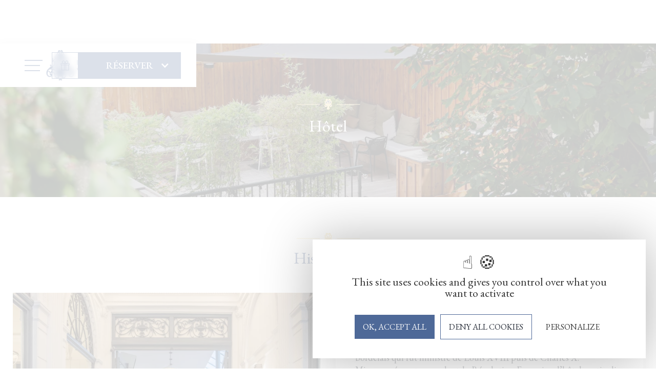

--- FILE ---
content_type: text/html
request_url: https://www.hotelbordeauxcentre.com/hotel
body_size: 15257
content:
<!DOCTYPE html><!-- This site was created in Webflow. https://webflow.com --><!-- Last Published: Mon Jan 05 2026 13:23:55 GMT+0000 (Coordinated Universal Time) --><html data-wf-domain="www.hotelbordeauxcentre.com" data-wf-page="620fc576e5fc5a77e56feb9a" data-wf-site="618e594fb2f54d82ab3560c5" lang="fr"><head><meta charset="utf-8"/><title>Le Boutique Hôtel &amp; Spa 5***** | Bordeaux | Hôtel</title><meta content="Hôtel 5*****, Le Boutique Hôtel &amp; Spa : le luxe intimiste dans le centre historique de Bordeaux, concept et histoire" name="description"/><meta content="Le Boutique Hôtel &amp; Spa 5***** | Bordeaux | Hôtel" property="og:title"/><meta content="Hôtel 5*****, Le Boutique Hôtel &amp; Spa : le luxe intimiste dans le centre historique de Bordeaux, concept et histoire" property="og:description"/><meta content="https://cdn.prod.website-files.com/618e594fb2f54d82ab3560c5/618e97a10cd1d3e7c790ebe2_c-header_bg.jpg" property="og:image"/><meta content="Le Boutique Hôtel &amp; Spa 5***** | Bordeaux | Hôtel" property="twitter:title"/><meta content="Hôtel 5*****, Le Boutique Hôtel &amp; Spa : le luxe intimiste dans le centre historique de Bordeaux, concept et histoire" property="twitter:description"/><meta content="https://cdn.prod.website-files.com/618e594fb2f54d82ab3560c5/618e97a10cd1d3e7c790ebe2_c-header_bg.jpg" property="twitter:image"/><meta property="og:type" content="website"/><meta content="summary_large_image" name="twitter:card"/><meta content="width=device-width, initial-scale=1" name="viewport"/><meta content="Webflow" name="generator"/><link href="https://cdn.prod.website-files.com/618e594fb2f54d82ab3560c5/css/hotelbordeauxcentre.webflow.shared.26653727a.min.css" rel="stylesheet" type="text/css"/><link href="https://fonts.googleapis.com" rel="preconnect"/><link href="https://fonts.gstatic.com" rel="preconnect" crossorigin="anonymous"/><script src="https://ajax.googleapis.com/ajax/libs/webfont/1.6.26/webfont.js" type="text/javascript"></script><script type="text/javascript">WebFont.load({  google: {    families: ["EB Garamond:regular,500,600,700,800"]  }});</script><script type="text/javascript">!function(o,c){var n=c.documentElement,t=" w-mod-";n.className+=t+"js",("ontouchstart"in o||o.DocumentTouch&&c instanceof DocumentTouch)&&(n.className+=t+"touch")}(window,document);</script><link href="https://cdn.prod.website-files.com/618e594fb2f54d82ab3560c5/61b36e849cf4a45f161543ea_boutique-hotel-bordeaux-favicon.png" rel="shortcut icon" type="image/x-icon"/><link href="https://cdn.prod.website-files.com/618e594fb2f54d82ab3560c5/61b36e886f7d3a446cff689f_boutique-hotel-bordeaux-webclip.png" rel="apple-touch-icon"/><link href="https://www.hotelbordeauxcentre.com/hotel" rel="canonical"/><script src="https://www.google.com/recaptcha/api.js" type="text/javascript"></script><script type="text/javascript" src="https://cdn.weglot.com/weglot.min.js"></script>
<script>
  Weglot.initialize({
    api_key: 'wg_c79ce4bb52b095a323a83ed7582000c18'
  });
</script>

<link
      rel="stylesheet"
      href="https://cdn.jsdelivr.net/npm/swiper@10/swiper-bundle.min.css"/>

<style>

  #mybeezbox-widget{
    display:none; 
  }

  /* ----- TARTE AU CITRON ----- */

  #tarteaucitronRoot {z-index: 9999;}

  #tarteaucitronRoot div#tarteaucitronAlertBig {
    top : auto !important;
    bottom: 20px !important;
    right: 20px !important;
    left: auto !important;
    transform: translate(0) !important;
  }
  #tarteaucitronRoot * {
    -webkit-box-sizing: initial;
    box-sizing: initial;
    color: var(--neutral-dark-color) !important;
    font-family: 'EB Garamond', sans-serif !important;
    font-weight: 300;
    font-size: 14px !important;
    line-height: normal;
    vertical-align: initial;
  }
  #tarteaucitronRoot div#tarteaucitron {
    top: 50% !important;
    -webkit-transform: translateY(-50%) !important;
    -ms-transform: translateY(-50%) !important;
    transform: translateY(-50%) !important;
  }
  div#tarteaucitronRoot.tarteaucitronBeforeVisible:before {
    opacity: 0.8 !important;
  }
  #tarteaucitronRoot div#tarteaucitronAlertBig {
    width: 90% !important;
    max-width: 600px;
    /*padding: 50px 40px 40px !important;*/
    border-radius: 0 !important;
    background: white;
    -webkit-box-shadow: 0 0 100px rgba(0,0,0,.3) !important;
    -ms-box-shadow: 0 0 100px rgba(0,0,0,.3) !important;
    box-shadow: 0 0 100px rgba(0,0,0,.3) !important;
  }
  #tarteaucitronRoot span#tarteaucitronDisclaimerAlert,
  #tarteaucitronRoot .tarteaucitronH1 {
    font-family: 'EB Garamond',sans-serif !important;
    color: var(--neutral-dark-color) !important;
    font-size: 22px !important;
    line-height: 20px;
  }
  #tarteaucitronRoot span#tarteaucitronDisclaimerAlert{line-height: 1em;}
  #tarteaucitronRoot button {
    padding: 14px 16px !important;
    font-family: 'EB Garamond', sans-serif !important;
    font-weight: 400;
    text-transform: uppercase;
    border-radius: 0 !important;
  }
  #tarteaucitronRoot button span {display: none !important;}
  #tarteaucitronRoot #tarteaucitronAlertBig .tarteaucitronCTAButton.tarteaucitronAllow {
    background: #4E6998 !important;
    color: white !important;
  }
  #tarteaucitronRoot #tarteaucitronAlertBig .tarteaucitronCTAButton.tarteaucitronDeny {
    background: transparent;
    border: 1px solid #4E6998 !important;
    color: #272D38! important;
  }
  #tarteaucitron a {
    display: none;
  }
  #tarteaucitron #tarteaucitronServices .tarteaucitronMainLine {
    background : white !important;
    border : 0 !important;
  }
  #tarteaucitronAlertSmall #tarteaucitronCookiesListContainer #tarteaucitronCookiesList .tarteaucitronTitle, #tarteaucitron #tarteaucitronServices .tarteaucitronTitle button, #tarteaucitron #tarteaucitronInfo, #tarteaucitron #tarteaucitronServices .tarteaucitronDetails {
    background : white !important;
  }
  #tarteaucitron .tarteaucitronBorder {
    border : 0 !important;
  }
  #tarteaucitronAlertSmall #tarteaucitronCookiesListContainer #tarteaucitronClosePanelCookie, #tarteaucitron #tarteaucitronClosePanel {
    margin-right: 5px !important;
    background: white !important;
    z-index : 5 !important;
  }
  div#tarteaucitronInfo {
    border-bottom: 0 !important;
    border-top: 0 !important;
  }
  #tarteaucitronServices{
    height: 100%!important;
  }
  div#tarteaucitronServices{
    margin-top: 0px!important;
  }
  #tarteaucitron #tarteaucitronInfo, #tarteaucitron #tarteaucitronServices .tarteaucitronDetails {
    font-family: 'EB Garamond' !important;
    font-weight: 300 !important;
    font-size: 19px !important;
    line-height : 28px !important;
  }
  #tarteaucitron #tarteaucitronServices .tarteaucitronLine.tarteaucitronIsAllowed .tarteaucitronAllow {
    background-color: #4E6998 !important;
    color : white !important;
  }
  #tarteaucitron #tarteaucitronServices .tarteaucitronLine .tarteaucitronAsk .tarteaucitronAllow, #tarteaucitron #tarteaucitronServices .tarteaucitronLine .tarteaucitronAsk .tarteaucitronDeny, .tac_activate .tarteaucitronAllow {
    background: black;
    color: #fff !important;
  }
  #tarteaucitron #tarteaucitronServices #tarteaucitronAllDenied.tarteaucitronIsSelected, #tarteaucitron #tarteaucitronServices #tarteaucitronAllDenied2.tarteaucitronIsSelected {
    background-color: #4E6998 !important;
  }
  #tarteaucitron #tarteaucitronServices .tarteaucitronLine.tarteaucitronIsDenied .tarteaucitronDeny {
    background-color: #4E6998 !important;
  }
  #tarteaucitron #tarteaucitronServices_mandatory .tarteaucitronH3 {
    font-family: 'EB Garamond' !important;
    font-size: 18px !important;
    font-weight: 300!important;
  }
  #tacCurrentStatusgoogletagmanager, #tacCLgoogletagmanager, #tacCurrentStatuselfsight, #tacCLelfsight, #tacCurrentStatusyoutube, #tacCLyoutube{
    font-family: 'EB Garamond' !important;
    font-size: 16px !important;
    font-weight: 300!important;

  }
  #tarteaucitronRoot button {
    font-family: 'EB Garamond' !important;
    font-size: 16px !important;
  }
  #tarteaucitron .tarteaucitronH3 {
    font-size: 18px !important;
    font-weight: 400 !important;
    font-family: 'EB Garamond' !important;
  }
  #tarteaucitronRoot .tarteaucitronH2 {
    font-size: 18px !important;
    font-weight: 400 !important;
    font-family: 'EB Garamond' !important;
  }
  #tarteaucitronAlertSmall #tarteaucitronCookiesListContainer #tarteaucitronCookiesList .tarteaucitronHidden, #tarteaucitron #tarteaucitronServices .tarteaucitronHidden {
    background: transparent !important;
  }
  #tarteaucitron #tarteaucitronServices .tarteaucitronLine {
    background: white !important;
  }
  .tarteaucitronLine .tarteaucitronAllow, .tarteaucitronLine .tarteaucitronDeny {
    opacity: 1 !important;
  }
  .tarteaucitronIsAllowed .tarteaucitronDeny {
    opacity: 1 !important;
  }
  #googletagmanagerDenied, #elfsightDenied, #youtubeDenied, #tarteaucitronAllDenied{
    background: black !important;
  }
  #tarteaucitron #tarteaucitronServices .tarteaucitronLine {
    background: white !important;
  }
  .tarteaucitronLine:hover {
    background: rgba(51, 51, 51, 0.1) !important;
  }
  .tarteaucitronAllow{
    background-color: #4E6998 !important;
  }

  @media screen and (max-width:765px){
    #tarteaucitronRoot span#tarteaucitronDisclaimerAlert,
    #tarteaucitronRoot .tarteaucitronH1 {
      font-family: 'EB Garamond',sans-serif !important;
      color: var(--neutral-dark-color) !important;
      font-size: 18px !important;
      line-height: 22px;
    }
    #tarteaucitronRoot div#tarteaucitronAlertBig {
      top: 50% !important;
      left: 50% !important;
      right : auto !important;
      bottom : auto !important;
      transform: translate(-50%,-50%) !important;
    }
    #tarteaucitronRoot div#tarteaucitronAlertBig {
      width: 0% !important;
    }
  }

  /* ----- BUTTONS ----- */

  .c-button{
    transition: 0.3s ease-in-out;
    border: 2px solid transparent;
  }
  .c-button:hover{
    background-color: transparent!important;
    border: 2px solid #4E6998!important;
    color: #4E6998!important;
  }

  /*MENU SCROLL*/

  @media (min-width : 991px){
    .c-header__menu-wrapper {
      max-height: calc(100vh - 85px);
    }
  }

  @media (max-width : 991px){
    .c-header__menu-wrapper {
      max-height: calc(100dvh - 65px);
    }
  }

  /* ----- MAIN MENU ----- */

  @media screen and (max-width:991px){
    .c-header_menu{
      margin-top: 65px!important; 
    }
  }

  @media screen and (min-width:991px){
    .c-header__menu-wrapper {
      height: calc(100% - 85px) !important;
    }
  }

  .c-header_menu .dropdown-toggle:hover .dropdown__icon{
    color:#FAE09E !important;
  }

  @media(max-width:1220px) and (min-width:768px){
    .menu-button{
      display: block !important;
      position: absolute;
      left: 0;
    }
    .menu__icon{
      width: 40px;
      height: 40px;
      display: flex;
      flex-direction: column;
      justify-content: center;
      align-items: center;
    }
    .header-burger__icon--home{
      height: 2px;
      width: 20px;
      margin-top: 0;
      margin-bottom: 5px;
    }
    .header-burger__icon--home.menu-icon__line-bottom{
      margin-bottom: 0px;
    }
    .c-header_menu{
      display:none;
    }
    .header__logo{
      position: absolute;
      top: 50%;
      left: 50%;
      transform: translate(-50%, -50%);
    }
  }

  @media screen and (min-width: 500px){
    .c-content{
      margin-top: 35px!important;
    }
  }

  @media screen and (min-width: 992px){
    .c-header_links:after,
    .c-header_links.w--current:after{
      position: absolute;
      content: "";
      height: 1px;
      background-color: #FAE09E;
      width: 2rem;
      top: 70%;
      transition: 0.3s ease-in-out;
      transform: scaleX(0);
    }

    .c-header_links{ transition: 0.3s ease-in-out;}
    .c-header_links:hover{
      color: #FAE09E!important;
      transition: 0.3s ease-in-out;
    }

    .c-header_links:hover:after,
    .c-header_links.w--current:after{
      transition: 0.3s ease-in-out;
      transform: scaleX(1);
    }

    .c-header_links:after{
      position: absolute;
      content: "";
      height: 1px;
      background-color: #FAE09E;
      width: 2rem;
      top: 70%;
      transition: 0.3s ease-in-out;
      transform: scaleX(0);
    }
  }
  .c-menu_white .c-menu_burger-blue{
    display: none!important;
  }

  .c-menu_blue .c-menu_burger-blue, .c-menu_blue .c-logo_blue{
    display: flex!important;
  }

  .c-menu_blue .c-logo_main{
    display: none!important;
  }

  .c-menu_blue{
    box-shadow: 0px 0px 15px rgba(0, 0, 0, 0.10)!important;
  }

  @media screen and (min-width: 1120px){
    /*.c-header_home .c-header_btn{
    color: #ffffff;
    border-color: 1px solid #ffffff;
    background-color: transparent;
  }

    .c-header_btn:hover{
    color: rgb(255, 255, 255)!important;
    border-color: rgb(78, 105, 152)!important;
    background-color: rgb(78, 105, 152)!important;
  }

    .c-header_home .c-menu_blue .c-header_btn{
    color: rgb(255, 255, 255);
    border-color: 1px solid rgb(255, 255, 255);
    background-color: transparent;
  }

    .c-menu_blue .c-header_btn:hover{
    color: rgb(255, 255, 255)!important;
    border-color: rgb(78, 105, 152)!important;
    background-color: rgb(78, 105, 152)!important;
  }*/
  }

  .c-menu_blue .wg-element-wrapper .c-text, .c-menu_blue .wg-element-wrapper .icon-3{
    color: rgb(78, 105, 152)!important;
  }

  .c-menu_blue .wg-element-wrapper:hover .c-text, .c-menu_blue .wg-element-wrapper:hover .icon-3{
    color: rgb(78, 105, 152)!important;
  }

  .c-bottom_nav, .c-footer_sticky .icon-3{
    color: #ffffff!important;
  }

  .dropdown .c-header_links:after{
    display: none;
  }

  .dropdown-toggle:hover .dropdown-list{
    display: block!important;
  }

  .dropdown-toggle .dropdown-list{
    display: none!important;
  }

  .c-header_menu.mobile .dropdown-list{
    background-color: white!important;
  }

  @media(max-width:335px){
    .c-header_logo.c-logo_blue {
      max-width: 140px;
    }
  }

  @media screen and (max-width: 1220px){
    .w-nav-button.w--open{
      background-color: unset;
      color: #fff;
    }
    .w-nav-overlay{
      height: 100vh!important;
      display: none;
      background: white;
    }
    .w-nav-overlay [data-nav-menu-open]{
      background: none;
      display: flex!important;
      flex-direction: column;
      justify-content: flex-start;
      grid-row-gap:10px;
      margin: auto;
    }
    .c-header_links{
      color: #4e6998!important;
      height: auto;
    }
    .dropdown{
      height: auto;
      display: flex;
      flex-direction: column;
    }
    .dropdown-list.w--open{
      box-shadow: 0px 10px 10px 0px #00000010;
      background-color: white!important;
    }
    .menu-icon__line-top, 
    .menu-icon__line-middle, 
    .menu-icon__line-bottom{
      background: #4e6998;
      width: 20px;
      height: 2px;
    }
    .menu-icon__line-middle{
      margin: 6px 0px;
    }
  }

  @media (max-width:991px){
    .c-header .menu-icon_line-top,
    .c-header .menu-icon_line-bottom{
      width:30px !important;
    }
    .c-header.open .menu-icon_line-top,
    .c-header.open .menu-icon_line-bottom{
      width:0px !important;
    }
  }
  /* MAIN CONTAINER */

  body{
    background-color: white!important;
  }

  @media screen and (min-width: 992px) and (max-width: 1279px){
    .c-main_container, .c-offer{
      max-width: 90%!important;
    }
  }

  .weglot_switcher.wg-drop.country-selector.closed{
    display: none!important;
  }


  .c-header_links .c-links_mobile{color: #4e6998!important}

  .calendar-hotel-section{
    position: relative;
    background-blend-mode: multiply !important;
    background-color: darkgrey !important;
    background-position: left bottom !important;
  }

  .dropdown__rooms .dropdown-list.w--open, .dropdown__services .dropdown-list.w--open{
    background-color : white !important;
  }

  .dropdown__rooms .dropdown__icon, .dropdown__services .dropdown__icon{
    color : #4e6998 !important;
  }

  /** WIDGETS **/
  .widget__block.widget__block--sn:hover{
    transform: translate(0px, -1px) !important;
  }
  .widget__block.widget__block--lang:hover{
    transform: translate(0px, -2px) !important;
  }
</style><link rel="alternate" hreflang="fr" href="https://www.hotelbordeauxcentre.com/hotel">
<link rel="alternate" hreflang="en" href="https://en.hotelbordeauxcentre.com/hotel">
<link rel="alternate" hreflang="es" href="https://es.hotelbordeauxcentre.com/hotel">
<link rel="alternate" hreflang="de" href="https://de.hotelbordeauxcentre.com/hotel"></head><body data-w-id="618e95cdd534882dafcb9b00"><div data-w-id="3c432930-b7f3-271a-0967-60e24d8d212f" data-animation="over-left" data-collapse="all" data-duration="400" data-easing="ease" data-easing2="ease" role="banner" class="c-header w-nav"><div class="c-header_row w-container"><div class="menu-button w-nav-button"><div class="menu-icon"><div data-w-id="cb1bf5a0-4bf0-eb6e-5e8f-25ec19d425d6" class="menu-icon_wrapper"><div class="menu-icon_line-top"></div><div class="menu-icon_line-middle"><div class="menu-icon_line-middle-top"></div><div class="menu-icon_line-middle-base"></div></div><div class="menu-icon_line-bottom"></div></div></div></div><a href="/" class="header__logo w-nav-brand"><img src="https://cdn.prod.website-files.com/618e594fb2f54d82ab3560c5/63b4507a2ec6ac32a93ac3c9_BH-%26-SPA_blue.png" loading="lazy" width="194" height="56" alt="Logo Boutique Hotel Bordeaux Centre - Boutique Hotel Bordeaux Centre" srcset="https://cdn.prod.website-files.com/618e594fb2f54d82ab3560c5/63b4507a2ec6ac32a93ac3c9_BH-%26-SPA_blue-p-500.webp 500w, https://cdn.prod.website-files.com/618e594fb2f54d82ab3560c5/63b4507a2ec6ac32a93ac3c9_BH-%26-SPA_blue.png 1833w" sizes="(max-width: 479px) 90vw, 194px" class="c-header_logo c-logo_blue"/></a><nav role="navigation" class="c-header_menu w-nav-menu"><div class="c-header__wrapper"><div class="c-header__menu-wrapper"><a href="/hotel" aria-current="page" class="c-header_links w--current">Hôtel</a><div data-hover="false" data-delay="0" class="dropdown dropdown__rooms w-dropdown"><div data-w-id="3c432930-b7f3-271a-0967-60e24d8d2137" class="dropdown-toggle w-dropdown-toggle"><div class="dropdown__icon w-icon-dropdown-toggle"></div><div class="c-header_links c-links_dropdown">Chambres</div></div><nav class="dropdown-list w-dropdown-list"><div class="header__room-collection w-dyn-list"><div role="list" class="w-dyn-items"><div role="listitem" class="w-dyn-item"><a href="/chambres/elegance" class="c-header_links c-links_dropdown w-inline-block"><div class="header__link-text">Elégance</div></a></div><div role="listitem" class="w-dyn-item"><a href="/chambres/deluxe" class="c-header_links c-links_dropdown w-inline-block"><div class="header__link-text">Deluxe</div></a></div><div role="listitem" class="w-dyn-item"><a href="/chambres/deluxe-terrasse" class="c-header_links c-links_dropdown w-inline-block"><div class="header__link-text">Deluxe Terrasse</div></a></div><div role="listitem" class="w-dyn-item"><a href="/chambres/junior-suites" class="c-header_links c-links_dropdown w-inline-block"><div class="header__link-text">Junior Suites </div></a></div><div role="listitem" class="w-dyn-item"><a href="/chambres/suites-terrasse-jacuzzi" class="c-header_links c-links_dropdown w-inline-block"><div class="header__link-text">Suites Terrasse Jacuzzi</div></a></div><div role="listitem" class="w-dyn-item"><a href="/chambres/suite-executive" class="c-header_links c-links_dropdown w-inline-block"><div class="header__link-text">Suite Exécutive</div></a></div><div role="listitem" class="w-dyn-item"><a href="/chambres/suite-presidentielle" class="c-header_links c-links_dropdown w-inline-block"><div class="header__link-text">Suite Présidentielle</div></a></div><div role="listitem" class="w-dyn-item"><a href="/chambres/appartement-couhins-lurton" class="c-header_links c-links_dropdown w-inline-block"><div class="header__link-text">Appartement Couhins Lurton</div></a></div></div></div></nav></div><a href="/restaurant" class="c-header_links">Wine Bar</a><a href="/offres" class="c-header_links">Actualités et offres</a><a href="/evenements-seminaires" class="c-header_links">Événements &amp; séminaires</a><a href="/services" class="c-header_links">Services</a><a href="/espace-bien-etre" class="c-header_links">Espace bien-être</a><a href="/revue-de-presse" class="c-header_links">Revue de presse</a><a href="/galerie" class="c-header_links">Galerie</a><a href="/contact" class="c-header_links">Contact</a><a href="https://leboutiquehotelbordeaux.bonkdo.com/fr/" target="_blank" class="c-header_links">Coffrets cadeaux</a><a href="https://taleez.com/careers/le-boutique-hotels-collection" target="_blank" class="c-header_links">Nous rejoindre</a></div><div class="c-menu__slider"><div class="menu-slider__collection-list-wrapper swiper w-dyn-list"><div role="list" class="menu-slider__collection-list swiper-wrapper w-dyn-items"><div role="listitem" class="menu-slider__collection-item swiper-slide w-dyn-item"><img src="https://cdn.prod.website-files.com/619ca40c5cee343d839ec6ae/64dce79d3086e3c1334dc676_HT2A0543.jpg" loading="lazy" alt="Jardin" sizes="100vw" srcset="https://cdn.prod.website-files.com/619ca40c5cee343d839ec6ae/64dce79d3086e3c1334dc676_HT2A0543-p-500.jpg 500w, https://cdn.prod.website-files.com/619ca40c5cee343d839ec6ae/64dce79d3086e3c1334dc676_HT2A0543-p-800.jpg 800w, https://cdn.prod.website-files.com/619ca40c5cee343d839ec6ae/64dce79d3086e3c1334dc676_HT2A0543.jpg 1200w" class="menu-slider__img"/></div><div role="listitem" class="menu-slider__collection-item swiper-slide w-dyn-item"><img src="https://cdn.prod.website-files.com/619ca40c5cee343d839ec6ae/64dcdcc2ee4553d61b7826ef_HT2A1038.jpg" loading="lazy" alt="Entrée de l&#x27;hôtel" sizes="100vw" srcset="https://cdn.prod.website-files.com/619ca40c5cee343d839ec6ae/64dcdcc2ee4553d61b7826ef_HT2A1038-p-500.jpg 500w, https://cdn.prod.website-files.com/619ca40c5cee343d839ec6ae/64dcdcc2ee4553d61b7826ef_HT2A1038-p-800.jpg 800w, https://cdn.prod.website-files.com/619ca40c5cee343d839ec6ae/64dcdcc2ee4553d61b7826ef_HT2A1038-p-1080.jpg 1080w, https://cdn.prod.website-files.com/619ca40c5cee343d839ec6ae/64dcdcc2ee4553d61b7826ef_HT2A1038.jpg 1200w" class="menu-slider__img"/></div><div role="listitem" class="menu-slider__collection-item swiper-slide w-dyn-item"><img src="https://cdn.prod.website-files.com/619ca40c5cee343d839ec6ae/64dce7470af5413e7bc32a5a_HT2A0850-HDR.jpg" loading="lazy" alt="Pergola" sizes="100vw" srcset="https://cdn.prod.website-files.com/619ca40c5cee343d839ec6ae/64dce7470af5413e7bc32a5a_HT2A0850-HDR-p-500.jpg 500w, https://cdn.prod.website-files.com/619ca40c5cee343d839ec6ae/64dce7470af5413e7bc32a5a_HT2A0850-HDR-p-800.jpg 800w, https://cdn.prod.website-files.com/619ca40c5cee343d839ec6ae/64dce7470af5413e7bc32a5a_HT2A0850-HDR-p-1080.jpg 1080w, https://cdn.prod.website-files.com/619ca40c5cee343d839ec6ae/64dce7470af5413e7bc32a5a_HT2A0850-HDR.jpg 1200w" class="menu-slider__img"/></div></div></div><div class="right-arrow is-menu"><img src="https://cdn.prod.website-files.com/618e594fb2f54d82ab3560c5/619b6e24246619d1d2be49db_c-arrow_right.svg" loading="lazy" alt="Flèche de gauche - Boutique Hotel Bordeaux Centre" id="prev-slide" class="slide__arrow"/></div><div class="left-arrow is-menu"><img src="https://cdn.prod.website-files.com/618e594fb2f54d82ab3560c5/619b6e23cb3976303c4b60d5_c-arrow_left.svg" loading="lazy" alt="Flèche de droite - Boutique Hotel Bordeaux Centre" id="next-slide" class="slide__arrow"/></div></div></div></nav><div class="c-header__btn-group"><a href="https://leboutiquehotelbordeaux.bonkdo.com/fr/" target="_blank" class="gift-button is-desktop w-inline-block"><img src="https://cdn.prod.website-files.com/618e594fb2f54d82ab3560c5/657b0832de282d7eddd2369d_gift.svg" loading="lazy" alt="Coffrets cadeaux" class="gift-img"/><div>boutique en ligne</div></a><div data-hover="true" data-delay="0" class="dropdown__resa w-dropdown"><div class="c-header_btn w-dropdown-toggle"><div class="icon-4 w-icon-dropdown-toggle"></div><div>réserver</div></div><div class="dropdown__link-resa w-dropdown-list"><a data-calendar-target="#calendar-modal" href="#" class="dropdown__link">une chambre</a><div class="collection-link-resa w-dyn-list"><div role="list" class="list-link-resa w-dyn-items"><div role="listitem" class="item-link-resa w-dyn-item"><a href="https://widget.thefork.com/26ea5738-51c0-4041-aad0-5d6ec7accf8a" target="_blank" class="dropdown__link">The Wine Bar</a></div><div role="listitem" class="item-link-resa w-dyn-item"><a href="https://widget.thefork.com/26ea5738-51c0-4041-aad0-5d6ec7accf8a" target="_blank" class="dropdown__link">Le Brunch du dimanche</a></div><div role="listitem" class="item-link-resa w-dyn-item"><a href="https://widget.thefork.com/afb8aa7e-186f-4929-b1a6-49494a611c5f" target="_blank" class="dropdown__link">Chalet d&#x27;altitude</a></div></div></div></div></div></div></div></div><div class="c-main"><div class="c-top_header w-container"><div class="c-container_head"><img src="https://cdn.prod.website-files.com/618e594fb2f54d82ab3560c5/619b99a3b4f84185f5776a46_c-global_item4.svg" loading="lazy" alt=""/><h1 class="c-container_title c-top_title">Hôtel</h1><div class="c-title_subtext c-top_subtext">Hôtel 5 étoiles, Le Boutique Hôtel &amp; Spa : le luxe intimiste au cœur du centre historique de Bordeaux</div></div></div><div class="c-main_container c-presentation w-container"><div class="c-container_head historique"><img src="https://cdn.prod.website-files.com/618e594fb2f54d82ab3560c5/619b4ea1bb2a7f4176d2c4b6_c-global_item.svg" loading="lazy" alt=""/><h2 class="c-container_title">Historique</h2><div class="c-hotel_presentation"><div class="services__image is-hotel"></div><div class="services__infos"><p class="c-text">L’histoire de cette maison de maître, située anciennement rue de la Grande Taupe, est liée à une grande famille de trésoriers de France.<br/>C’est ici que naît le comte Pierre-Denis de Peyronnet, célèbre notable bordelais qui fut ministre de Louis XVIII puis de Charles X.<br/>Mis sous séquestre pendant la Révolution Française, l’hôtel particulier retrouve au retour des rois une intense vie mondaine où se croisent ministres et notables tels que le baron Haussmann, futur architecte de Paris.  <br/>Après la chute de Charles X,  le comte Pierre-Denis de Peyronnet se retire définitivement à Bordeaux où, contraint de renoncer à son ministère, il se consacre à sa passion de la poésie.<br/>L’hôtel Peyronnet devient le rendez-vous de la haute société littéraire fréquentée par de grands noms du siècle, comme en témoignent les traces de Victor Hugo et d’Alphonse de Lamartine.<br/><br/>Cet ancien hôtel particulier reste aujourd&#x27;hui l&#x27;un des plus bel exemple du patrimoine bordelais. Les touches néo-Renaissance de sa façade, sa cour pavée et son somptueux vestibule de pierre, très peu transformés au gré des décennies, conservent au bâtiment sa prestance de l&#x27;époque.</p></div></div></div></div><div class="c-main_container c-concept w-container"><div class="c-container_head concept"><img src="https://cdn.prod.website-files.com/618e594fb2f54d82ab3560c5/619b4ea1bb2a7f4176d2c4b6_c-global_item.svg" loading="lazy" alt=""/><h2 class="c-container_title">Concept et vision</h2></div><div class="c-vision_content"><h3 class="c-heading3">Le Concept du Boutique Hôtel &amp; Spa</h3><p class="c-text c-concept">Le Boutique Hôtel &amp; Spa révèle l’harmonie du style classique et de la modernité, dans une atmosphère chaleureuse centrée sur le thème du vin : un thème omniprésent, du nom des chambres qui illustrent les plus grands châteaux bordelais aux cépages plantés dans la cour.</p><h3 class="c-heading3">Un hôtel design avec le prestige de l&#x27;ancien</h3><p class="c-text c-concept">Les propriétaires, Christophe San José et sa fille Anaïs sont tombés sous le charme de ce lieu rempli d’âme et d’histoire, qu’ils ont voulu préserver tout en exprimant leur goût du contemporain. En dessinant  la plupart des chambres, ils ont doté chacune d’un univers personnalisé, associant pierre et parquets anciens avec meubles et objets design des plus grands créateurs tels que Philippe Starck, Kartell et Eichholtz.  L’alliance des couleurs taupe et crème avec un mur vif et la vue verdoyante créent une harmonie lumineuse dont vous apprécierez  la sérénité … en plein cœur de la ville ! <br/><br/>Le Boutique Hôtel &amp; Spa a tout pensé pour vous en termes de luxe et de confort : literie haut de gamme, équipements high-tech et wifi, climatisation, salles de bains design avec baignoire de balnéothérapie, douche à l&#x27;italienne et/ou jacuzzi, produits d&#x27;accueil de marque Nuxe … autant de détails qui offrent à nos hôtes l’écrin d’un séjour exceptionnel.</p><h3 class="c-heading3">Un hôtel 5 étoiles avec tout le charme bordelais</h3><p class="c-text c-concept">Hotel 5 étoiles, situé idéalement dans l’hypercentre de Bordeaux, le Boutique Hôtel &amp; Spa vous offre un véritable havre de paix dans le cadre exceptionnel d’un ancien hôtel particulier datant du 18ème siècle. Sa façade historique cache un hôtel de luxe et design, très intime, qui vous charmera dès le hall de l’accueil. Sa décoration originale, son jardin intérieur organisé autour d’un bar, ses 29 chambres et suites toutes personnalisées en font une adresse rare pour explorer les richesses de la ville et de la région. Vous vous laisserez séduire par les terrasses, les baignoires balnéo ou encore le mobilier designé par les plus grands créateurs ... tout cela avec une vue imprenable sur les <a href="/hotel-proche-quai-louis-xviii-bordeaux">toits de Bordeaux</a> ou sur la cour intérieure arborée de l&#x27;hôtel.</p></div></div></div><div class="c-footer"><div class="c-footer_row row1"><a href="/" class="link-block w-inline-block"><img src="https://cdn.prod.website-files.com/618e594fb2f54d82ab3560c5/63b44fac6ca15256b77853b0_BH-%26-SPA.webp" loading="lazy" sizes="(max-width: 1831px) 100vw, 1831px" srcset="https://cdn.prod.website-files.com/618e594fb2f54d82ab3560c5/63b44fac6ca15256b77853b0_BH-%26-SPA-p-500.webp 500w, https://cdn.prod.website-files.com/618e594fb2f54d82ab3560c5/63b44fac6ca15256b77853b0_BH-%26-SPA.webp 1831w" alt="Logo Boutique Hotel Bordeaux Centre - Boutique Hotel BOrdeaux Centre
" class="c-footer_logo"/></a><div class="c-footer_infos"><div class="c-footer_info"><img src="https://cdn.prod.website-files.com/618e594fb2f54d82ab3560c5/618e6852ad6e2f8470d5169c_c-footer_icon-location.svg" loading="lazy" alt="Localisation icône - Boutique Hotel Bordeaux Centre"/><a href="https://www.google.fr/maps/place/Le+Boutique+H%C3%B4tel+Bordeaux/@44.843057,-0.5818117,17z/data=!3m1!4b1!4m8!3m7!1s0xd5527dcfeb35399:0x6b35171da97c5e52!5m2!4m1!1i2!8m2!3d44.843061!4d-0.5795787" target="_blank" class="link-block-6 w-inline-block"><div class="c-footer_links c-link c-footer_link">3, rue Lafaurie de Monbadon<br/>33000 Bordeaux France</div></a></div><div class="c-footer_info"><img src="https://cdn.prod.website-files.com/618e594fb2f54d82ab3560c5/618e685240e76178cd4d2048_c-footer_icon-phone.svg" loading="lazy" alt="Téléphone icône - Boutique Hotel Bordeaux Centre"/><a href="tel:0556488040" class="c-footer_links">+33(0)5 56 48 80 40</a></div><div class="c-footer_info"><img src="https://cdn.prod.website-files.com/618e594fb2f54d82ab3560c5/618e6852761dfb76f59ad163_c-footer_icon-mail.svg" loading="lazy" alt="Email icône - Boutique Hotel Bordeaux Centre" class="image-11"/><a href="mailto:contact@lebhb.com" class="c-footer_links">contact@lebhb.com</a></div></div><div class="c-footer_social"><a href="https://www.instagram.com/leboutiquehotelbordeaux/" target="_blank" class="links_block c-social w-inline-block"><img src="https://cdn.prod.website-files.com/618e594fb2f54d82ab3560c5/618e6851f8ffcc5d07a8d282_c-footer_icon-insta.svg" loading="lazy" alt="Instagram icône - Boutique Hotel Bordeaux Centre" class="c-footer_social icon"/><div>Instagram</div></a><a href="https://www.facebook.com/LeBoutiqueHotelBordeaux" target="_blank" class="links_block c-social w-inline-block"><img src="https://cdn.prod.website-files.com/618e594fb2f54d82ab3560c5/618e68510614ff44b62224e1_c-footer_icon-facebook.svg" loading="lazy" alt="Facebook icône - Boutique Hotel Bordeaux Centre" class="c-footer_social icon"/><div>Facebook</div></a><a href="https://www.linkedin.com/company/le-boutique-hôtel-bordeaux/" target="_blank" class="links_block c-social w-inline-block"><img src="https://cdn.prod.website-files.com/618e594fb2f54d82ab3560c5/618e685202b7594f2b2b44ab_c-footer_icon-linkedin.svg" loading="lazy" alt="Linkedin icône - Boutique Hotel Bordeaux Centre" class="c-footer_social icon"/><div>Linkedin</div></a></div></div><div class="c-footer_row span"></div><div class="c-footer_row row2"><a href="https://leboutiquehotelscollection.com" target="_blank" class="links_block w-inline-block"><img src="https://cdn.prod.website-files.com/618e594fb2f54d82ab3560c5/618e6b371df32e4acb357241_c-footer_grp-hotel.png" loading="lazy" alt="Logo groupe LBHC - Boutique Hotel Bordeaux Centre" class="c-footer_grp"/></a><div class="c-footer_legals"><div class="c-legals"><a href="/mentions-legales" class="c-footer_links bottom_links">Mentions légales</a><img src="https://cdn.prod.website-files.com/618e594fb2f54d82ab3560c5/618e93fef98ad74fdc0ca16c_c-footer_graphic.svg" loading="lazy" alt="" class="image-8"/><a href="/politique-de-confidentialite" class="c-footer_links bottom_links">Politique de confidentialité</a><img src="https://cdn.prod.website-files.com/618e594fb2f54d82ab3560c5/618e93fef98ad74fdc0ca16c_c-footer_graphic.svg" loading="lazy" alt="" class="image-9"/><a href="/conditions-generales-de-vente" class="c-footer_links bottom_links">Conditions générales de vente</a><img src="https://cdn.prod.website-files.com/618e594fb2f54d82ab3560c5/618e93fef98ad74fdc0ca16c_c-footer_graphic.svg" loading="lazy" alt="" class="image-10"/><a href="/le-groupe" class="c-footer_links bottom_links">Le groupe</a><img src="https://cdn.prod.website-files.com/618e594fb2f54d82ab3560c5/618e93fef98ad74fdc0ca16c_c-footer_graphic.svg" loading="lazy" alt="" class="image-10"/><a href="https://www.altelis.com" target="_blank" class="c-footer_links bottom_links">Website by <strong>Altelis</strong></a></div></div></div></div><a id="icontarteaucitron" href="#" class="cookies w-inline-block"><img src="https://cdn.prod.website-files.com/618e594fb2f54d82ab3560c5/619f8be7fe92da71e9a77a2c_c-icon_cookies.svg" loading="lazy" alt="Cookies icône - Boutique Hôtel Bordeaux Centre" class="cookies"/></a><div class="c-footer_sticky"><a href="https://goo.gl/maps/A8hxExQjLHMtTmtV7" target="_blank" class="c-infos_row w-inline-block"><img src="https://cdn.prod.website-files.com/618e594fb2f54d82ab3560c5/618e6852ad6e2f8470d5169c_c-footer_icon-location.svg" loading="lazy" alt="Localisation icône - Boutique Hotel Bordeaux Centre"/></a><a href="tel:+33(0)556488040" class="c-infos_row w-inline-block"><img src="https://cdn.prod.website-files.com/618e594fb2f54d82ab3560c5/618e685240e76178cd4d2048_c-footer_icon-phone.svg" loading="lazy" alt="Téléphone icône - Boutique Hotel Bordeaux Centre"/></a><a href="mailto:contact@lebhb.com" class="c-infos_row w-inline-block"><img src="https://cdn.prod.website-files.com/618e594fb2f54d82ab3560c5/618e6852761dfb76f59ad163_c-footer_icon-mail.svg" loading="lazy" alt="Email icône - Boutique Hotel Bordeaux Centre"/></a><div class="wg-element-wrapper"><div data-hover="true" data-delay="300" data-w-id="938bed46-5cfd-e9ae-08c3-cab12f75e530" class="wg-dropdown-1 w-dropdown"><div class="wg-dd-1-togle w-dropdown-toggle"><div class="c-text c-wg_text c-bottom_nav">FR</div><div class="icon-3 w-icon-dropdown-toggle"></div></div><nav data-w-id="938bed46-5cfd-e9ae-08c3-cab12f75e534" class="wg-dd-1-list w-dropdown-list"><a href="#" id="lang-mobile-en" class="wg-dropdown-1-link item-translate w-dropdown-link">EN</a><a href="#" id="lang-mobile-de" class="wg-dropdown-1-link item-translate w-dropdown-link">DE</a><a href="#" id="lang-mobile-es" class="wg-dropdown-1-link item-translate w-dropdown-link">ES</a><a href="#" id="lang-mobile-fr" class="wg-dropdown-1-link item-translate w-dropdown-link">FR</a></nav></div><div class="html-embed-2 w-embed w-script"><script type="text/javascript" src="https://cdn.weglot.com/weglot.min.js"></script>
<script>
// init Weglot
/*Weglot.initialize({
	api_key: 'wg_62d9b9b0750831f48721322c8384946b6'
});

// on Weglot init
Weglot.on('initialized', ()=>{
	// get the current active language
  const currentLang = Weglot.getCurrentLang();
  // call updateDropdownLinks function
  updateSW5DropdownLinks(currentLang); 
});

// for each of the .wg-element-wrapper language links
document.querySelectorAll('.wg-element-wrapper.sw5 [lang]').forEach((link)=>{
		// add a click event listener
		link.addEventListener('click', function(e){
    	// prevent default
			e.preventDefault();
      // switch to the current active language      
      Weglot.switchTo(this.getAttribute('lang'));
      // call updateDropdownLinks function
      updateSW5DropdownLinks(this.getAttribute('lang'));
		});
});

// updateDropdownLinks function
function updateSW5DropdownLinks(currentLang){ 
	// get the wrapper element
	const $wrapper = document.querySelector('.wg-element-wrapper.sw5'); 
  // if the .w-dropdown-toggle is not the current active language
 	if($wrapper.querySelector('.w-dropdown-toggle').getAttribute('lang') !== currentLang){
  	// get the current active language link
  	const $activeLangLink = $wrapper.querySelector('[lang='+currentLang+']');
    // swap the dropdown toggle's text with the current active language link text
		const $toggle = $activeLangLink.closest('.wg-element-wrapper').querySelector('.w-dropdown-toggle');
  	const toggleTxt = $toggle.textContent; 
  	const activeLangLinkTxt = $activeLangLink.textContent;
  	$toggle.querySelector('div').textContent = activeLangLinkTxt;
  	$activeLangLink.textContent = toggleTxt;
  	// swap the dropdown toggle's lang attr with the current active language link lang attr  
  	const lang = $activeLangLink.getAttribute('lang');
		const toggleLang = $toggle.getAttribute('lang');
		$toggle.setAttribute('lang', lang);
		$activeLangLink.setAttribute('lang', toggleLang);
  }
}*/
</script></div></div></div><div class="c-widget__bar"><div class="widget__block widget__block--contact"><div class="widget__main-img"><img src="https://cdn.prod.website-files.com/618e594fb2f54d82ab3560c5/633c06a812043d7a08319428_contact.svg" loading="lazy" alt="Hôtel Le Saint Gervais - Contact" class="widget__img"/></div><a href="mailto:contact@lebhb.com" class="widget__link w-inline-block"><img src="https://cdn.prod.website-files.com/618e594fb2f54d82ab3560c5/633c06a812043dd5b031942a_mail-full-white.png" loading="lazy" alt="pictogramme-mail" class="widget__img"/></a><a href="tel:+33(0)556488040" class="widget__link w-inline-block"><img src="https://cdn.prod.website-files.com/618e594fb2f54d82ab3560c5/633c06a812043d1677319426_telephone-full-white.png" loading="lazy" alt="pictogramme-telephone" class="widget__img"/></a></div><div class="widget__block widget__block--sn"><div class="widget__main-img"><img src="https://cdn.prod.website-files.com/618e594fb2f54d82ab3560c5/633c06a812043d388f319425_reseaux-sociaux.svg" loading="lazy" alt="Hôtel Le Saint Gervais - Réseaux sociaux" class="widget__img"/></div><div class="collection__socialwidget-wrapper w-dyn-list"><div role="list" class="collection__socialwidget-list w-dyn-items"><div role="listitem" class="collection__socialwidget-item w-dyn-item"><a href="https://www.instagram.com/leboutiquehotelspa/" target="_blank" class="widget__link w-inline-block"><img src="https://cdn.prod.website-files.com/619ca40c5cee343d839ec6ae/64930a74727865a5216f6d1f_633c06a812043d2dcf31942c_instagram.svg" loading="lazy" alt="Instagram" class="widget__img"/><div>Instagram</div></a></div><div role="listitem" class="collection__socialwidget-item w-dyn-item"><a href="https://www.facebook.com/LeBoutiqueHotelBdx" target="_blank" class="widget__link w-inline-block"><img src="https://cdn.prod.website-files.com/619ca40c5cee343d839ec6ae/6493090edf9ac5e6dc54b0a9_618e68510614ff44b62224e1_c-footer_icon-facebook.svg" loading="lazy" alt="Facebook" class="widget__img"/><div>Facebook</div></a></div><div role="listitem" class="collection__socialwidget-item w-dyn-item"><a href="https://www.linkedin.com/company/leboutiquehotelscollection/" target="_blank" class="widget__link w-inline-block"><img src="https://cdn.prod.website-files.com/619ca40c5cee343d839ec6ae/64930bd9afac55816ad893f9_633c06a812043d4215319429_linkedin.svg" loading="lazy" alt="LinkedIn" class="widget__img"/><div>LinkedIn</div></a></div></div></div></div><div class="widget__block widget__block--lang"><div class="html-embed-2 w-embed w-script"><script type="text/javascript" src="https://cdn.weglot.com/weglot.min.js"></script>
<script>
// init Weglot
/*Weglot.initialize({
	api_key: 'wg_62d9b9b0750831f48721322c8384946b6'
});

// on Weglot init
Weglot.on('initialized', ()=>{
	// get the current active language
  const currentLang = Weglot.getCurrentLang();
  // call updateDropdownLinks function
  updateSW5DropdownLinks(currentLang); 
});

// for each of the .wg-element-wrapper language links
document.querySelectorAll('.wg-element-wrapper.sw5 [lang]').forEach((link)=>{
		// add a click event listener
		link.addEventListener('click', function(e){
    	// prevent default
			e.preventDefault();
      // switch to the current active language      
      Weglot.switchTo(this.getAttribute('lang'));
      // call updateDropdownLinks function
      updateSW5DropdownLinks(this.getAttribute('lang'));
		});
});

// updateDropdownLinks function
function updateSW5DropdownLinks(currentLang){ 
	// get the wrapper element
	const $wrapper = document.querySelector('.wg-element-wrapper.sw5'); 
  // if the .w-dropdown-toggle is not the current active language
 	if($wrapper.querySelector('.w-dropdown-toggle').getAttribute('lang') !== currentLang){
  	// get the current active language link
  	const $activeLangLink = $wrapper.querySelector('[lang='+currentLang+']');
    // swap the dropdown toggle's text with the current active language link text
		const $toggle = $activeLangLink.closest('.wg-element-wrapper').querySelector('.w-dropdown-toggle');
  	const toggleTxt = $toggle.textContent; 
  	const activeLangLinkTxt = $activeLangLink.textContent;
  	$toggle.querySelector('div').textContent = activeLangLinkTxt;
  	$activeLangLink.textContent = toggleTxt;
  	// swap the dropdown toggle's lang attr with the current active language link lang attr  
  	const lang = $activeLangLink.getAttribute('lang');
		const toggleLang = $toggle.getAttribute('lang');
		$toggle.setAttribute('lang', lang);
		$activeLangLink.setAttribute('lang', toggleLang);
  }
}*/
</script></div><a href="#" class="widget__link lang-fr exclude-trans w-inline-block"><div class="widget__lang-text">FR</div></a><a id="lang-en" href="#" class="widget__link lang-en exclude-trans w-inline-block"><div class="widget__lang-text">EN</div></a><a id="lang-es" href="#" class="widget__link lang-es exclude-trans w-inline-block"><div class="widget__lang-text">ES</div><div class="w-embed"><style>

.widget__block:hover{
transform : translateX(0px);
}

.widget__block{
transition : all ease-in-out 0.3s
}

</style></div></a></div></div><script src="https://d3e54v103j8qbb.cloudfront.net/js/jquery-3.5.1.min.dc5e7f18c8.js?site=618e594fb2f54d82ab3560c5" type="text/javascript" integrity="sha256-9/aliU8dGd2tb6OSsuzixeV4y/faTqgFtohetphbbj0=" crossorigin="anonymous"></script><script src="https://cdn.prod.website-files.com/618e594fb2f54d82ab3560c5/js/webflow.schunk.36b8fb49256177c8.js" type="text/javascript"></script><script src="https://cdn.prod.website-files.com/618e594fb2f54d82ab3560c5/js/webflow.schunk.5ed56a290f66a890.js" type="text/javascript"></script><script src="https://cdn.prod.website-files.com/618e594fb2f54d82ab3560c5/js/webflow.8d94fe20.bb17968b7c7b6c50.js" type="text/javascript"></script><script type="text/javascript" src="https://cdnjs.cloudflare.com/ajax/libs/jquery/3.6.0/jquery.min.js"></script>

<script src="https://cdn.jsdelivr.net/npm/swiper@10/swiper-bundle.min.js"></script>

<!-- TARTEAUCITRON RGPD -->
<script type="text/javascript" src="https://cdnjs.cloudflare.com/ajax/libs/tarteaucitronjs/1.9.3/tarteaucitron.min.js"></script>
<script type="text/javascript">
  tarteaucitron.init({
    //"privacyUrl": "/politique-de-confidentialite", /* Privacy policy url */
    "hashtag": "#tarteaucitron",
    /* Open the panel with this hashtag */
    "cookieName": "tarteaucitron",
    /* Cookie name */
    "orientation": "middle",
    /* Banner position (top - bottom) */
    "groupServices": false,
    /* Group services by category */
    "showAlertSmall": false,
    /* Show the small banner on bottom right */
    "cookieslist": false,
    /* Show the cookie list */
    "closePopup": false,
    /* Show a close X on the banner */
    "showIcon": false,
    

        /* Show cookie icon to manage cookies 
        "iconSrc": "https://cdn.prod.website-files.com/615f0d772b80105589ecf80e/616ea154371da1a5365b3ba4_cookies.svg",
        /* Optionnal: URL or base64 encoded image 
        "iconPosition": "BottomRight",
        /* BottomRight, BottomLeft, TopRight and TopLeft */
    
    "adblocker": false,
    /* Show a Warning if an adblocker is detected */
    "DenyAllCta": true,
    /* Show the deny all button */
    "AcceptAllCta": true,
    /* Show the accept all button when highPrivacy on */
    "highPrivacy": true,
    /* HIGHLY RECOMMANDED Disable auto consent */
    "handleBrowserDNTRequest": false,
    /* If Do Not Track == 1, disallow all */
    "removeCredit": false,
    /* Remove credit link */
    "moreInfoLink": false,
    /* Show more info link */
    "useExternalCss": false,
    /* If false, the tarteaucitron.css file will be loaded */
    "useExternalJs": false,
    /* If false, the tarteaucitron.js file will be loaded */
    //"cookieDomain": ".my-multisite-domaine.fr", /* Shared cookie for multisite */
    "readmoreLink": "/politique-de-confidentialite",
    /* Change the default readmore link */
    "mandatory": true,
    /* Show a message about mandatory cookies */
  });
  /*
window.addEventListener("scroll",function() { 
   if(window.scrollY > 1) {
      $('.tarteaucitronIconBottomRight').show();
   }
   else {
      $('.tarteaucitronIconBottomRight').hide();
   }
},false);*/
</script>

<script>
      $(document).ready(function(){
    	$(".cookies").click(function(){
    	$(".tarteaucitronAlertBigTop").css("display", "block");
     	$(".tarteaucitronAlertBigTop").css("opacity", "1");
        $(".tarteaucitronAlertBigTop").css("opacity", "1");
     	});
        $("#tarteaucitronCloseAlert").click(function(){
    	$(".tarteaucitronAlertBigTop").css("display", "none !important");
     	$(".tarteaucitronAlertBigTop").css("opacity", "0 !important");

     	});
        
        $(".cookies-link").click(function(){
      	
 
    	$(".tarteaucitronAlertBigTop").css("display", "block");
     	$(".tarteaucitronAlertBigTop").css("opacity", "1");
        $(".tarteaucitronAlertBigTop").css("opacity", "1");
      
     	});
        
    });
 
</script>

<script>
  const body = document.body;
  const scrollUp = "scroll-up";
  const scrollDownClass = "scroll-down";
  let lastScroll = 0;

  window.addEventListener("scroll", () => {
    const currentScroll = window.pageYOffset;
    if (currentScroll <= 0) {
      body.classList.remove(scrollUp);
      return;
    }
    if (currentScroll > lastScroll && !body.classList.contains(scrollDownClass)) {
      // down
      body.classList.remove(scrollUp);
      body.classList.add(scrollDownClass);
    } else if (currentScroll < lastScroll && body.classList.contains(scrollDownClass)) {
      // up
      body.classList.remove(scrollDownClass);
      body.classList.add(scrollUp);
    }
    lastScroll = currentScroll;
  });

</script>

<script>
  $(document).ready(function(){
  	$('.c-img_close').on('click', function(){
      console.log('click');
		setTimeout(function(){ 
          $('.c-header_mobile').css('display', 'flex!important');
        }, 250);
  	});
  });
  
  $(window).scroll(function() {
    	var height = $('.c-main .w-container:first-child').height();
    	var offset = ((height/100)*15)+30;
        var scroll = $(window).scrollTop();
        if (scroll >= offset) {
            $('.c-header').addClass('c-menu_blue');
          	$('.c-header').removeClass('c-menu_white');
        } else {
          $('.c-header').removeClass('c-menu_blue');
          $('.c-header').addClass('c-menu_white');
        }
    });
</script>

<script>
  jQuery(".w-nav-button").on("click", function(){
    if(jQuery(".w-nav-button").hasClass("w--open") == false){
      jQuery(".c-header").removeClass("close");
      jQuery(".c-header").addClass("open");
    } else{
    	jQuery(".c-header").removeClass("open");
    	jQuery(".c-header").addClass("close");
    }
  });
</script>

<script type="text/javascript">
	tarteaucitron.user.googletagmanagerId = 'GTM-TKXNMH5';
	(tarteaucitron.job = tarteaucitron.job || []).push('googletagmanager');
</script>

<script>
  $(document).ready(function(){
  	$('.wg-dropdown-1-link').each(function(i){
      var link = $(this);
      console.log(link.text());
      if($(this).text() === $('.c-text.c-wg_text').text().slice(0, -2)){
         console.log(link);
      	 link.css('display', 'none');
      }else{
      	link.css('display', 'block');
      }
    });
  });
  
 let currentUrl = window.location.pathname;
  $('.global-lang-btn, .lang-fr, #lang-fr, #lang-mobile-fr').attr('href', 'https://hotelbordeauxcentre.com' + currentUrl);
  $('.global-lang-btn, .lang-en, #lang-en, #lang-mobile-en').attr('href', 'https://en.hotelbordeauxcentre.com' + currentUrl);
  $('.global-lang-btn, .lang-es, #lang-es, #lang-mobile-es').attr('href', 'https://es.hotelbordeauxcentre.com' + currentUrl);
  $('.global-lang-btn, .lang-de, #lang-de, #lang-mobile-de').attr('href', 'https://de.hotelbordeauxcentre.com' + currentUrl);
</script>


<!-- CALENDAR -->

<div id="calendar-modal"></div>
<script src="https://bibliotheque.altelis.com/require/calendar/calendar-modalElixirBHC.js"></script>

<script>
    var reserver_votre_sejour = 'Réserver votre séjour';
    var site_officel = 'Site officiel';
    var meilleur_prix_garantie = 'Meilleur prix garanti';
    var paiment_securise = 'Paiement sécurisé';
    var telephone = '+33(0)5 56 48 80 40';
    var mail = 'contact@lebhb.com';
    var adresse = '3, rue Lafaurie de Monbadon 33000 Bordeaux France';
    var adresse_url = "https://goo.gl/maps/hRZtHdyd2M4688Tp7";
    var nom_hotel = 'Le Boutique Hotel Bordeaux Centre';
    var modifier = 'Modifier';
    var fermer = 'Fermer';
    var code_promo = 'Code promo';
    var avez_vous_un_code_promo = 'Avez vous un code promo ?';
    var valider = 'Valider';
    var je_ne_dispose_pas_de_code_promo = 'Je ne dispose pas de code promo';
    var code_promo_invalide = 'Ce code promo n\'est pas valide. Veuillez réesayer.';
    var date_arrivee_string = 'Date d\'arrivée';
    var cliquer_dans_le_calendrier = 'Cliquer dans le calendrier :';
    var prix_affiche_est_le_meilleur = 'Le prix affiché est le meilleur tarif en € pour un séjour d\'une nuit en chambre double.';
    var version_dev_par = 'Développé par Altelis';
    var date_depart_string = 'Date de départ';
    var continuer = 'Continuer';
    var autresDate = 'Changer les dates';
    var avec_code_promo_vous_beneficier = 'AVEC LE CODE PROMO <span class=\"promo-code\"></span>, VOUS BÉNÉFICIEZ D’UNE REMISE DE <span class=\"remise\"></span>.';

    var url_moteur = 'https://www.secure-hotel-booking.com/Le-Boutique-Hotel-Bordeaux/29J3/fr/search';
    var lang = 'fr';
    var color = '#4e6998';
    var logo_hotel = 'https://assets.website-files.com/618e594fb2f54d82ab3560c5/619b63fc53ed819ced57c839_c-header_logo.svg  ';
    var background_img_url = 'https://cdn.prod.website-files.com/618e594fb2f54d82ab3560c5/619e4d2bbb6aa1e15f121852_LBHC_12.jpg';
    var color2 = '#272d38';
    var rooms_id = '';
    var rates_id = '87508 50539 87569';
    var hotel_id = '64';
    var colorButton = '#4e6998';
    var colorButtonHover = '#272d38';
    var color_hover_promo = '#272d38';	
     var tabEtape = [date_arrivee_string, date_depart_string];
  jQuery(window).on('load',initCalendar);    
</script>

<script>
 /**** SLIDER BURGER MENU ****/
  
  const swiperReviews = new Swiper('.menu-slider__collection-list-wrapper', {
  direction: "horizontal",
  loop: true,
  spaceBetween: 0,
  slidesPerView: 1,
  grabCursor: true,
  autoplay: {
    delay: 4000,
  	disableOnInteraction: true,
  },
  speed: 800,
  navigation: {
    nextEl: "#next-slide",
    prevEl: "#prev-slide",
  },
});
  
  </script>

<script>
$(document).ready(function() {
  // Sélectionner la div .w-nav-overlay
  const $overlayDiv = $('.w-nav-overlay');

  // Fonction pour bloquer le scroll
  function disableScroll() {
    // Calculer la largeur de la barre de défilement
    const scrollbarWidth = window.innerWidth - document.documentElement.clientWidth;

    // Ajouter le style pour bloquer le scroll
    $('html').css('overflow', 'hidden');
    $('html').css('padding-right', `${scrollbarWidth}px`);
  }

  // Fonction pour rétablir le scroll
  function enableScroll() {
    // Supprimer les styles de blocage du scroll
    $('html').css('overflow', '');
    $('html').css('padding-right', '');
  }

  // Observer les changements de style de .w-nav-overlay
  const observer = new MutationObserver(function() {
    const overlayDisplayStyle = $overlayDiv.css('display');

    if (overlayDisplayStyle !== 'none') {
      disableScroll();
    } else {
      enableScroll();
    }
  });

  // Configurer l'observation
  const observerConfig = { attributes: true };

  // Commencer à observer les changements de style
  observer.observe($overlayDiv[0], observerConfig);
});

</script>
<script>
  
$(document).ready(function() {
  // Sélectionner la div .c-header
  const $headerDiv = $('.c-header');

  // Vérifier l'URL actuelle
  function checkURL() {
    const currentURL = window.location.href;
    const targetURLs = [
      'https://www.hotelbordeauxcentre.com/',
      'https://en.hotelbordeauxcentre.com/',
      'https://es.hotelbordeauxcentre.com/'
    ];

    // Vérifier si l'URL actuelle est dans la liste des URLs cibles
    if (!targetURLs.includes(currentURL) && !currentURL.startsWith('https://www.hotelbordeauxcentre.com/?gclid=')) {
      // Changer le background-color en blanc
      $headerDiv.css('background-color', 'white');
    }
  }

  // Appeler la fonction pour vérifier l'URL au chargement de la page
  checkURL();

  // Observer les changements d'URL (par exemple, lors de la navigation)
  const urlObserver = new MutationObserver(checkURL);

  // Configurer l'observation des changements dans l'attribut "href" de la balise "a"
  const observerConfig = { attributes: true, attributeFilter: ['href'] };

  // Commencer à observer les changements d'URL
  urlObserver.observe(document.querySelector('a'), observerConfig);
});

</script>
</body></html>

--- FILE ---
content_type: text/css
request_url: https://cdn.prod.website-files.com/618e594fb2f54d82ab3560c5/css/hotelbordeauxcentre.webflow.shared.26653727a.min.css
body_size: 25916
content:
html{-webkit-text-size-adjust:100%;-ms-text-size-adjust:100%;font-family:sans-serif}body{margin:0}article,aside,details,figcaption,figure,footer,header,hgroup,main,menu,nav,section,summary{display:block}audio,canvas,progress,video{vertical-align:baseline;display:inline-block}audio:not([controls]){height:0;display:none}[hidden],template{display:none}a{background-color:#0000}a:active,a:hover{outline:0}abbr[title]{border-bottom:1px dotted}b,strong{font-weight:700}dfn{font-style:italic}h1{margin:.67em 0;font-size:2em}mark{color:#000;background:#ff0}small{font-size:80%}sub,sup{vertical-align:baseline;font-size:75%;line-height:0;position:relative}sup{top:-.5em}sub{bottom:-.25em}img{border:0}svg:not(:root){overflow:hidden}hr{box-sizing:content-box;height:0}pre{overflow:auto}code,kbd,pre,samp{font-family:monospace;font-size:1em}button,input,optgroup,select,textarea{color:inherit;font:inherit;margin:0}button{overflow:visible}button,select{text-transform:none}button,html input[type=button],input[type=reset]{-webkit-appearance:button;cursor:pointer}button[disabled],html input[disabled]{cursor:default}button::-moz-focus-inner,input::-moz-focus-inner{border:0;padding:0}input{line-height:normal}input[type=checkbox],input[type=radio]{box-sizing:border-box;padding:0}input[type=number]::-webkit-inner-spin-button,input[type=number]::-webkit-outer-spin-button{height:auto}input[type=search]{-webkit-appearance:none}input[type=search]::-webkit-search-cancel-button,input[type=search]::-webkit-search-decoration{-webkit-appearance:none}legend{border:0;padding:0}textarea{overflow:auto}optgroup{font-weight:700}table{border-collapse:collapse;border-spacing:0}td,th{padding:0}@font-face{font-family:webflow-icons;src:url([data-uri])format("truetype");font-weight:400;font-style:normal}[class^=w-icon-],[class*=\ w-icon-]{speak:none;font-variant:normal;text-transform:none;-webkit-font-smoothing:antialiased;-moz-osx-font-smoothing:grayscale;font-style:normal;font-weight:400;line-height:1;font-family:webflow-icons!important}.w-icon-slider-right:before{content:""}.w-icon-slider-left:before{content:""}.w-icon-nav-menu:before{content:""}.w-icon-arrow-down:before,.w-icon-dropdown-toggle:before{content:""}.w-icon-file-upload-remove:before{content:""}.w-icon-file-upload-icon:before{content:""}*{box-sizing:border-box}html{height:100%}body{color:#333;background-color:#fff;min-height:100%;margin:0;font-family:Arial,sans-serif;font-size:14px;line-height:20px}img{vertical-align:middle;max-width:100%;display:inline-block}html.w-mod-touch *{background-attachment:scroll!important}.w-block{display:block}.w-inline-block{max-width:100%;display:inline-block}.w-clearfix:before,.w-clearfix:after{content:" ";grid-area:1/1/2/2;display:table}.w-clearfix:after{clear:both}.w-hidden{display:none}.w-button{color:#fff;line-height:inherit;cursor:pointer;background-color:#3898ec;border:0;border-radius:0;padding:9px 15px;text-decoration:none;display:inline-block}input.w-button{-webkit-appearance:button}html[data-w-dynpage] [data-w-cloak]{color:#0000!important}.w-code-block{margin:unset}pre.w-code-block code{all:inherit}.w-optimization{display:contents}.w-webflow-badge,.w-webflow-badge>img{box-sizing:unset;width:unset;height:unset;max-height:unset;max-width:unset;min-height:unset;min-width:unset;margin:unset;padding:unset;float:unset;clear:unset;border:unset;border-radius:unset;background:unset;background-image:unset;background-position:unset;background-size:unset;background-repeat:unset;background-origin:unset;background-clip:unset;background-attachment:unset;background-color:unset;box-shadow:unset;transform:unset;direction:unset;font-family:unset;font-weight:unset;color:unset;font-size:unset;line-height:unset;font-style:unset;font-variant:unset;text-align:unset;letter-spacing:unset;-webkit-text-decoration:unset;text-decoration:unset;text-indent:unset;text-transform:unset;list-style-type:unset;text-shadow:unset;vertical-align:unset;cursor:unset;white-space:unset;word-break:unset;word-spacing:unset;word-wrap:unset;transition:unset}.w-webflow-badge{white-space:nowrap;cursor:pointer;box-shadow:0 0 0 1px #0000001a,0 1px 3px #0000001a;visibility:visible!important;opacity:1!important;z-index:2147483647!important;color:#aaadb0!important;overflow:unset!important;background-color:#fff!important;border-radius:3px!important;width:auto!important;height:auto!important;margin:0!important;padding:6px!important;font-size:12px!important;line-height:14px!important;text-decoration:none!important;display:inline-block!important;position:fixed!important;inset:auto 12px 12px auto!important;transform:none!important}.w-webflow-badge>img{position:unset;visibility:unset!important;opacity:1!important;vertical-align:middle!important;display:inline-block!important}h1,h2,h3,h4,h5,h6{margin-bottom:10px;font-weight:700}h1{margin-top:20px;font-size:38px;line-height:44px}h2{margin-top:20px;font-size:32px;line-height:36px}h3{margin-top:20px;font-size:24px;line-height:30px}h4{margin-top:10px;font-size:18px;line-height:24px}h5{margin-top:10px;font-size:14px;line-height:20px}h6{margin-top:10px;font-size:12px;line-height:18px}p{margin-top:0;margin-bottom:10px}blockquote{border-left:5px solid #e2e2e2;margin:0 0 10px;padding:10px 20px;font-size:18px;line-height:22px}figure{margin:0 0 10px}figcaption{text-align:center;margin-top:5px}ul,ol{margin-top:0;margin-bottom:10px;padding-left:40px}.w-list-unstyled{padding-left:0;list-style:none}.w-embed:before,.w-embed:after{content:" ";grid-area:1/1/2/2;display:table}.w-embed:after{clear:both}.w-video{width:100%;padding:0;position:relative}.w-video iframe,.w-video object,.w-video embed{border:none;width:100%;height:100%;position:absolute;top:0;left:0}fieldset{border:0;margin:0;padding:0}button,[type=button],[type=reset]{cursor:pointer;-webkit-appearance:button;border:0}.w-form{margin:0 0 15px}.w-form-done{text-align:center;background-color:#ddd;padding:20px;display:none}.w-form-fail{background-color:#ffdede;margin-top:10px;padding:10px;display:none}label{margin-bottom:5px;font-weight:700;display:block}.w-input,.w-select{color:#333;vertical-align:middle;background-color:#fff;border:1px solid #ccc;width:100%;height:38px;margin-bottom:10px;padding:8px 12px;font-size:14px;line-height:1.42857;display:block}.w-input::placeholder,.w-select::placeholder{color:#999}.w-input:focus,.w-select:focus{border-color:#3898ec;outline:0}.w-input[disabled],.w-select[disabled],.w-input[readonly],.w-select[readonly],fieldset[disabled] .w-input,fieldset[disabled] .w-select{cursor:not-allowed}.w-input[disabled]:not(.w-input-disabled),.w-select[disabled]:not(.w-input-disabled),.w-input[readonly],.w-select[readonly],fieldset[disabled]:not(.w-input-disabled) .w-input,fieldset[disabled]:not(.w-input-disabled) .w-select{background-color:#eee}textarea.w-input,textarea.w-select{height:auto}.w-select{background-color:#f3f3f3}.w-select[multiple]{height:auto}.w-form-label{cursor:pointer;margin-bottom:0;font-weight:400;display:inline-block}.w-radio{margin-bottom:5px;padding-left:20px;display:block}.w-radio:before,.w-radio:after{content:" ";grid-area:1/1/2/2;display:table}.w-radio:after{clear:both}.w-radio-input{float:left;margin:3px 0 0 -20px;line-height:normal}.w-file-upload{margin-bottom:10px;display:block}.w-file-upload-input{opacity:0;z-index:-100;width:.1px;height:.1px;position:absolute;overflow:hidden}.w-file-upload-default,.w-file-upload-uploading,.w-file-upload-success{color:#333;display:inline-block}.w-file-upload-error{margin-top:10px;display:block}.w-file-upload-default.w-hidden,.w-file-upload-uploading.w-hidden,.w-file-upload-error.w-hidden,.w-file-upload-success.w-hidden{display:none}.w-file-upload-uploading-btn{cursor:pointer;background-color:#fafafa;border:1px solid #ccc;margin:0;padding:8px 12px;font-size:14px;font-weight:400;display:flex}.w-file-upload-file{background-color:#fafafa;border:1px solid #ccc;flex-grow:1;justify-content:space-between;margin:0;padding:8px 9px 8px 11px;display:flex}.w-file-upload-file-name{font-size:14px;font-weight:400;display:block}.w-file-remove-link{cursor:pointer;width:auto;height:auto;margin-top:3px;margin-left:10px;padding:3px;display:block}.w-icon-file-upload-remove{margin:auto;font-size:10px}.w-file-upload-error-msg{color:#ea384c;padding:2px 0;display:inline-block}.w-file-upload-info{padding:0 12px;line-height:38px;display:inline-block}.w-file-upload-label{cursor:pointer;background-color:#fafafa;border:1px solid #ccc;margin:0;padding:8px 12px;font-size:14px;font-weight:400;display:inline-block}.w-icon-file-upload-icon,.w-icon-file-upload-uploading{width:20px;margin-right:8px;display:inline-block}.w-icon-file-upload-uploading{height:20px}.w-container{max-width:940px;margin-left:auto;margin-right:auto}.w-container:before,.w-container:after{content:" ";grid-area:1/1/2/2;display:table}.w-container:after{clear:both}.w-container .w-row{margin-left:-10px;margin-right:-10px}.w-row:before,.w-row:after{content:" ";grid-area:1/1/2/2;display:table}.w-row:after{clear:both}.w-row .w-row{margin-left:0;margin-right:0}.w-col{float:left;width:100%;min-height:1px;padding-left:10px;padding-right:10px;position:relative}.w-col .w-col{padding-left:0;padding-right:0}.w-col-1{width:8.33333%}.w-col-2{width:16.6667%}.w-col-3{width:25%}.w-col-4{width:33.3333%}.w-col-5{width:41.6667%}.w-col-6{width:50%}.w-col-7{width:58.3333%}.w-col-8{width:66.6667%}.w-col-9{width:75%}.w-col-10{width:83.3333%}.w-col-11{width:91.6667%}.w-col-12{width:100%}.w-hidden-main{display:none!important}@media screen and (max-width:991px){.w-container{max-width:728px}.w-hidden-main{display:inherit!important}.w-hidden-medium{display:none!important}.w-col-medium-1{width:8.33333%}.w-col-medium-2{width:16.6667%}.w-col-medium-3{width:25%}.w-col-medium-4{width:33.3333%}.w-col-medium-5{width:41.6667%}.w-col-medium-6{width:50%}.w-col-medium-7{width:58.3333%}.w-col-medium-8{width:66.6667%}.w-col-medium-9{width:75%}.w-col-medium-10{width:83.3333%}.w-col-medium-11{width:91.6667%}.w-col-medium-12{width:100%}.w-col-stack{width:100%;left:auto;right:auto}}@media screen and (max-width:767px){.w-hidden-main,.w-hidden-medium{display:inherit!important}.w-hidden-small{display:none!important}.w-row,.w-container .w-row{margin-left:0;margin-right:0}.w-col{width:100%;left:auto;right:auto}.w-col-small-1{width:8.33333%}.w-col-small-2{width:16.6667%}.w-col-small-3{width:25%}.w-col-small-4{width:33.3333%}.w-col-small-5{width:41.6667%}.w-col-small-6{width:50%}.w-col-small-7{width:58.3333%}.w-col-small-8{width:66.6667%}.w-col-small-9{width:75%}.w-col-small-10{width:83.3333%}.w-col-small-11{width:91.6667%}.w-col-small-12{width:100%}}@media screen and (max-width:479px){.w-container{max-width:none}.w-hidden-main,.w-hidden-medium,.w-hidden-small{display:inherit!important}.w-hidden-tiny{display:none!important}.w-col{width:100%}.w-col-tiny-1{width:8.33333%}.w-col-tiny-2{width:16.6667%}.w-col-tiny-3{width:25%}.w-col-tiny-4{width:33.3333%}.w-col-tiny-5{width:41.6667%}.w-col-tiny-6{width:50%}.w-col-tiny-7{width:58.3333%}.w-col-tiny-8{width:66.6667%}.w-col-tiny-9{width:75%}.w-col-tiny-10{width:83.3333%}.w-col-tiny-11{width:91.6667%}.w-col-tiny-12{width:100%}}.w-widget{position:relative}.w-widget-map{width:100%;height:400px}.w-widget-map label{width:auto;display:inline}.w-widget-map img{max-width:inherit}.w-widget-map .gm-style-iw{text-align:center}.w-widget-map .gm-style-iw>button{display:none!important}.w-widget-twitter{overflow:hidden}.w-widget-twitter-count-shim{vertical-align:top;text-align:center;background:#fff;border:1px solid #758696;border-radius:3px;width:28px;height:20px;display:inline-block;position:relative}.w-widget-twitter-count-shim *{pointer-events:none;-webkit-user-select:none;user-select:none}.w-widget-twitter-count-shim .w-widget-twitter-count-inner{text-align:center;color:#999;font-family:serif;font-size:15px;line-height:12px;position:relative}.w-widget-twitter-count-shim .w-widget-twitter-count-clear{display:block;position:relative}.w-widget-twitter-count-shim.w--large{width:36px;height:28px}.w-widget-twitter-count-shim.w--large .w-widget-twitter-count-inner{font-size:18px;line-height:18px}.w-widget-twitter-count-shim:not(.w--vertical){margin-left:5px;margin-right:8px}.w-widget-twitter-count-shim:not(.w--vertical).w--large{margin-left:6px}.w-widget-twitter-count-shim:not(.w--vertical):before,.w-widget-twitter-count-shim:not(.w--vertical):after{content:" ";pointer-events:none;border:solid #0000;width:0;height:0;position:absolute;top:50%;left:0}.w-widget-twitter-count-shim:not(.w--vertical):before{border-width:4px;border-color:#75869600 #5d6c7b #75869600 #75869600;margin-top:-4px;margin-left:-9px}.w-widget-twitter-count-shim:not(.w--vertical).w--large:before{border-width:5px;margin-top:-5px;margin-left:-10px}.w-widget-twitter-count-shim:not(.w--vertical):after{border-width:4px;border-color:#fff0 #fff #fff0 #fff0;margin-top:-4px;margin-left:-8px}.w-widget-twitter-count-shim:not(.w--vertical).w--large:after{border-width:5px;margin-top:-5px;margin-left:-9px}.w-widget-twitter-count-shim.w--vertical{width:61px;height:33px;margin-bottom:8px}.w-widget-twitter-count-shim.w--vertical:before,.w-widget-twitter-count-shim.w--vertical:after{content:" ";pointer-events:none;border:solid #0000;width:0;height:0;position:absolute;top:100%;left:50%}.w-widget-twitter-count-shim.w--vertical:before{border-width:5px;border-color:#5d6c7b #75869600 #75869600;margin-left:-5px}.w-widget-twitter-count-shim.w--vertical:after{border-width:4px;border-color:#fff #fff0 #fff0;margin-left:-4px}.w-widget-twitter-count-shim.w--vertical .w-widget-twitter-count-inner{font-size:18px;line-height:22px}.w-widget-twitter-count-shim.w--vertical.w--large{width:76px}.w-background-video{color:#fff;height:500px;position:relative;overflow:hidden}.w-background-video>video{object-fit:cover;z-index:-100;background-position:50%;background-size:cover;width:100%;height:100%;margin:auto;position:absolute;inset:-100%}.w-background-video>video::-webkit-media-controls-start-playback-button{-webkit-appearance:none;display:none!important}.w-background-video--control{background-color:#0000;padding:0;position:absolute;bottom:1em;right:1em}.w-background-video--control>[hidden]{display:none!important}.w-slider{text-align:center;clear:both;-webkit-tap-highlight-color:#0000;tap-highlight-color:#0000;background:#ddd;height:300px;position:relative}.w-slider-mask{z-index:1;white-space:nowrap;height:100%;display:block;position:relative;left:0;right:0;overflow:hidden}.w-slide{vertical-align:top;white-space:normal;text-align:left;width:100%;height:100%;display:inline-block;position:relative}.w-slider-nav{z-index:2;text-align:center;-webkit-tap-highlight-color:#0000;tap-highlight-color:#0000;height:40px;margin:auto;padding-top:10px;position:absolute;inset:auto 0 0}.w-slider-nav.w-round>div{border-radius:100%}.w-slider-nav.w-num>div{font-size:inherit;line-height:inherit;width:auto;height:auto;padding:.2em .5em}.w-slider-nav.w-shadow>div{box-shadow:0 0 3px #3336}.w-slider-nav-invert{color:#fff}.w-slider-nav-invert>div{background-color:#2226}.w-slider-nav-invert>div.w-active{background-color:#222}.w-slider-dot{cursor:pointer;background-color:#fff6;width:1em;height:1em;margin:0 3px .5em;transition:background-color .1s,color .1s;display:inline-block;position:relative}.w-slider-dot.w-active{background-color:#fff}.w-slider-dot:focus{outline:none;box-shadow:0 0 0 2px #fff}.w-slider-dot:focus.w-active{box-shadow:none}.w-slider-arrow-left,.w-slider-arrow-right{cursor:pointer;color:#fff;-webkit-tap-highlight-color:#0000;tap-highlight-color:#0000;-webkit-user-select:none;user-select:none;width:80px;margin:auto;font-size:40px;position:absolute;inset:0;overflow:hidden}.w-slider-arrow-left [class^=w-icon-],.w-slider-arrow-right [class^=w-icon-],.w-slider-arrow-left [class*=\ w-icon-],.w-slider-arrow-right [class*=\ w-icon-]{position:absolute}.w-slider-arrow-left:focus,.w-slider-arrow-right:focus{outline:0}.w-slider-arrow-left{z-index:3;right:auto}.w-slider-arrow-right{z-index:4;left:auto}.w-icon-slider-left,.w-icon-slider-right{width:1em;height:1em;margin:auto;inset:0}.w-slider-aria-label{clip:rect(0 0 0 0);border:0;width:1px;height:1px;margin:-1px;padding:0;position:absolute;overflow:hidden}.w-slider-force-show{display:block!important}.w-dropdown{text-align:left;z-index:900;margin-left:auto;margin-right:auto;display:inline-block;position:relative}.w-dropdown-btn,.w-dropdown-toggle,.w-dropdown-link{vertical-align:top;color:#222;text-align:left;white-space:nowrap;margin-left:auto;margin-right:auto;padding:20px;text-decoration:none;position:relative}.w-dropdown-toggle{-webkit-user-select:none;user-select:none;cursor:pointer;padding-right:40px;display:inline-block}.w-dropdown-toggle:focus{outline:0}.w-icon-dropdown-toggle{width:1em;height:1em;margin:auto 20px auto auto;position:absolute;top:0;bottom:0;right:0}.w-dropdown-list{background:#ddd;min-width:100%;display:none;position:absolute}.w-dropdown-list.w--open{display:block}.w-dropdown-link{color:#222;padding:10px 20px;display:block}.w-dropdown-link.w--current{color:#0082f3}.w-dropdown-link:focus{outline:0}@media screen and (max-width:767px){.w-nav-brand{padding-left:10px}}.w-lightbox-backdrop{cursor:auto;letter-spacing:normal;text-indent:0;text-shadow:none;text-transform:none;visibility:visible;white-space:normal;word-break:normal;word-spacing:normal;word-wrap:normal;color:#fff;text-align:center;z-index:2000;opacity:0;-webkit-user-select:none;-moz-user-select:none;-webkit-tap-highlight-color:transparent;background:#000000e6;outline:0;font-family:Helvetica Neue,Helvetica,Ubuntu,Segoe UI,Verdana,sans-serif;font-size:17px;font-style:normal;font-weight:300;line-height:1.2;list-style:disc;position:fixed;inset:0;-webkit-transform:translate(0)}.w-lightbox-backdrop,.w-lightbox-container{-webkit-overflow-scrolling:touch;height:100%;overflow:auto}.w-lightbox-content{height:100vh;position:relative;overflow:hidden}.w-lightbox-view{opacity:0;width:100vw;height:100vh;position:absolute}.w-lightbox-view:before{content:"";height:100vh}.w-lightbox-group,.w-lightbox-group .w-lightbox-view,.w-lightbox-group .w-lightbox-view:before{height:86vh}.w-lightbox-frame,.w-lightbox-view:before{vertical-align:middle;display:inline-block}.w-lightbox-figure{margin:0;position:relative}.w-lightbox-group .w-lightbox-figure{cursor:pointer}.w-lightbox-img{width:auto;max-width:none;height:auto}.w-lightbox-image{float:none;max-width:100vw;max-height:100vh;display:block}.w-lightbox-group .w-lightbox-image{max-height:86vh}.w-lightbox-caption{text-align:left;text-overflow:ellipsis;white-space:nowrap;background:#0006;padding:.5em 1em;position:absolute;bottom:0;left:0;right:0;overflow:hidden}.w-lightbox-embed{width:100%;height:100%;position:absolute;inset:0}.w-lightbox-control{cursor:pointer;background-position:50%;background-repeat:no-repeat;background-size:24px;width:4em;transition:all .3s;position:absolute;top:0}.w-lightbox-left{background-image:url([data-uri]);display:none;bottom:0;left:0}.w-lightbox-right{background-image:url([data-uri]);display:none;bottom:0;right:0}.w-lightbox-close{background-image:url([data-uri]);background-size:18px;height:2.6em;right:0}.w-lightbox-strip{white-space:nowrap;padding:0 1vh;line-height:0;position:absolute;bottom:0;left:0;right:0;overflow:auto hidden}.w-lightbox-item{box-sizing:content-box;cursor:pointer;width:10vh;padding:2vh 1vh;display:inline-block;-webkit-transform:translate(0,0)}.w-lightbox-active{opacity:.3}.w-lightbox-thumbnail{background:#222;height:10vh;position:relative;overflow:hidden}.w-lightbox-thumbnail-image{position:absolute;top:0;left:0}.w-lightbox-thumbnail .w-lightbox-tall{width:100%;top:50%;transform:translateY(-50%)}.w-lightbox-thumbnail .w-lightbox-wide{height:100%;left:50%;transform:translate(-50%)}.w-lightbox-spinner{box-sizing:border-box;border:5px solid #0006;border-radius:50%;width:40px;height:40px;margin-top:-20px;margin-left:-20px;animation:.8s linear infinite spin;position:absolute;top:50%;left:50%}.w-lightbox-spinner:after{content:"";border:3px solid #0000;border-bottom-color:#fff;border-radius:50%;position:absolute;inset:-4px}.w-lightbox-hide{display:none}.w-lightbox-noscroll{overflow:hidden}@media (min-width:768px){.w-lightbox-content{height:96vh;margin-top:2vh}.w-lightbox-view,.w-lightbox-view:before{height:96vh}.w-lightbox-group,.w-lightbox-group .w-lightbox-view,.w-lightbox-group .w-lightbox-view:before{height:84vh}.w-lightbox-image{max-width:96vw;max-height:96vh}.w-lightbox-group .w-lightbox-image{max-width:82.3vw;max-height:84vh}.w-lightbox-left,.w-lightbox-right{opacity:.5;display:block}.w-lightbox-close{opacity:.8}.w-lightbox-control:hover{opacity:1}}.w-lightbox-inactive,.w-lightbox-inactive:hover{opacity:0}.w-richtext:before,.w-richtext:after{content:" ";grid-area:1/1/2/2;display:table}.w-richtext:after{clear:both}.w-richtext[contenteditable=true]:before,.w-richtext[contenteditable=true]:after{white-space:initial}.w-richtext ol,.w-richtext ul{overflow:hidden}.w-richtext .w-richtext-figure-selected.w-richtext-figure-type-video div:after,.w-richtext .w-richtext-figure-selected[data-rt-type=video] div:after,.w-richtext .w-richtext-figure-selected.w-richtext-figure-type-image div,.w-richtext .w-richtext-figure-selected[data-rt-type=image] div{outline:2px solid #2895f7}.w-richtext figure.w-richtext-figure-type-video>div:after,.w-richtext figure[data-rt-type=video]>div:after{content:"";display:none;position:absolute;inset:0}.w-richtext figure{max-width:60%;position:relative}.w-richtext figure>div:before{cursor:default!important}.w-richtext figure img{width:100%}.w-richtext figure figcaption.w-richtext-figcaption-placeholder{opacity:.6}.w-richtext figure div{color:#0000;font-size:0}.w-richtext figure.w-richtext-figure-type-image,.w-richtext figure[data-rt-type=image]{display:table}.w-richtext figure.w-richtext-figure-type-image>div,.w-richtext figure[data-rt-type=image]>div{display:inline-block}.w-richtext figure.w-richtext-figure-type-image>figcaption,.w-richtext figure[data-rt-type=image]>figcaption{caption-side:bottom;display:table-caption}.w-richtext figure.w-richtext-figure-type-video,.w-richtext figure[data-rt-type=video]{width:60%;height:0}.w-richtext figure.w-richtext-figure-type-video iframe,.w-richtext figure[data-rt-type=video] iframe{width:100%;height:100%;position:absolute;top:0;left:0}.w-richtext figure.w-richtext-figure-type-video>div,.w-richtext figure[data-rt-type=video]>div{width:100%}.w-richtext figure.w-richtext-align-center{clear:both;margin-left:auto;margin-right:auto}.w-richtext figure.w-richtext-align-center.w-richtext-figure-type-image>div,.w-richtext figure.w-richtext-align-center[data-rt-type=image]>div{max-width:100%}.w-richtext figure.w-richtext-align-normal{clear:both}.w-richtext figure.w-richtext-align-fullwidth{text-align:center;clear:both;width:100%;max-width:100%;margin-left:auto;margin-right:auto;display:block}.w-richtext figure.w-richtext-align-fullwidth>div{padding-bottom:inherit;display:inline-block}.w-richtext figure.w-richtext-align-fullwidth>figcaption{display:block}.w-richtext figure.w-richtext-align-floatleft{float:left;clear:none;margin-right:15px}.w-richtext figure.w-richtext-align-floatright{float:right;clear:none;margin-left:15px}.w-nav{z-index:1000;background:#ddd;position:relative}.w-nav:before,.w-nav:after{content:" ";grid-area:1/1/2/2;display:table}.w-nav:after{clear:both}.w-nav-brand{float:left;color:#333;text-decoration:none;position:relative}.w-nav-link{vertical-align:top;color:#222;text-align:left;margin-left:auto;margin-right:auto;padding:20px;text-decoration:none;display:inline-block;position:relative}.w-nav-link.w--current{color:#0082f3}.w-nav-menu{float:right;position:relative}[data-nav-menu-open]{text-align:center;background:#c8c8c8;min-width:200px;position:absolute;top:100%;left:0;right:0;overflow:visible;display:block!important}.w--nav-link-open{display:block;position:relative}.w-nav-overlay{width:100%;display:none;position:absolute;top:100%;left:0;right:0;overflow:hidden}.w-nav-overlay [data-nav-menu-open]{top:0}.w-nav[data-animation=over-left] .w-nav-overlay{width:auto}.w-nav[data-animation=over-left] .w-nav-overlay,.w-nav[data-animation=over-left] [data-nav-menu-open]{z-index:1;top:0;right:auto}.w-nav[data-animation=over-right] .w-nav-overlay{width:auto}.w-nav[data-animation=over-right] .w-nav-overlay,.w-nav[data-animation=over-right] [data-nav-menu-open]{z-index:1;top:0;left:auto}.w-nav-button{float:right;cursor:pointer;-webkit-tap-highlight-color:#0000;tap-highlight-color:#0000;-webkit-user-select:none;user-select:none;padding:18px;font-size:24px;display:none;position:relative}.w-nav-button:focus{outline:0}.w-nav-button.w--open{color:#fff;background-color:#c8c8c8}.w-nav[data-collapse=all] .w-nav-menu{display:none}.w-nav[data-collapse=all] .w-nav-button,.w--nav-dropdown-open,.w--nav-dropdown-toggle-open{display:block}.w--nav-dropdown-list-open{position:static}@media screen and (max-width:991px){.w-nav[data-collapse=medium] .w-nav-menu{display:none}.w-nav[data-collapse=medium] .w-nav-button{display:block}}@media screen and (max-width:767px){.w-nav[data-collapse=small] .w-nav-menu{display:none}.w-nav[data-collapse=small] .w-nav-button{display:block}.w-nav-brand{padding-left:10px}}@media screen and (max-width:479px){.w-nav[data-collapse=tiny] .w-nav-menu{display:none}.w-nav[data-collapse=tiny] .w-nav-button{display:block}}.w-tabs{position:relative}.w-tabs:before,.w-tabs:after{content:" ";grid-area:1/1/2/2;display:table}.w-tabs:after{clear:both}.w-tab-menu{position:relative}.w-tab-link{vertical-align:top;text-align:left;cursor:pointer;color:#222;background-color:#ddd;padding:9px 30px;text-decoration:none;display:inline-block;position:relative}.w-tab-link.w--current{background-color:#c8c8c8}.w-tab-link:focus{outline:0}.w-tab-content{display:block;position:relative;overflow:hidden}.w-tab-pane{display:none;position:relative}.w--tab-active{display:block}@media screen and (max-width:479px){.w-tab-link{display:block}}.w-ix-emptyfix:after{content:""}@keyframes spin{0%{transform:rotate(0)}to{transform:rotate(360deg)}}.w-dyn-empty{background-color:#ddd;padding:10px}.w-dyn-hide,.w-dyn-bind-empty,.w-condition-invisible{display:none!important}.wf-layout-layout{display:grid}@font-face{font-family:Ebgaramond variablefont wght;src:url(https://cdn.prod.website-files.com/618e594fb2f54d82ab3560c5/619b4d1acb3976fad54adcae_EBGaramond-Italic-VariableFont_wght.ttf)format("truetype");font-weight:300;font-style:italic;font-display:swap}@font-face{font-family:Ebgaramond variablefont wght;src:url(https://cdn.prod.website-files.com/618e594fb2f54d82ab3560c5/619b4d1a1893d61d02c22c48_EBGaramond-VariableFont_wght.ttf)format("truetype");font-weight:300;font-style:normal;font-display:swap}:root{--primary-blue:#4e6998;--primary-black:#272d38;--primary-white:white;--primary-gold:#fae09e;--secondary-blue:#97b1df}.w-checkbox{margin-bottom:5px;padding-left:20px;display:block}.w-checkbox:before{content:" ";grid-area:1/1/2/2;display:table}.w-checkbox:after{content:" ";clear:both;grid-area:1/1/2/2;display:table}.w-checkbox-input{float:left;margin:4px 0 0 -20px;line-height:normal}.w-checkbox-input--inputType-custom{border:1px solid #ccc;border-radius:2px;width:12px;height:12px}.w-checkbox-input--inputType-custom.w--redirected-checked{background-color:#3898ec;background-image:url(https://d3e54v103j8qbb.cloudfront.net/static/custom-checkbox-checkmark.589d534424.svg);background-position:50%;background-repeat:no-repeat;background-size:cover;border-color:#3898ec}.w-checkbox-input--inputType-custom.w--redirected-focus{box-shadow:0 0 3px 1px #3898ec}.w-form-formrecaptcha{margin-bottom:8px}.w-layout-grid{grid-row-gap:16px;grid-column-gap:16px;grid-template-rows:auto auto;grid-template-columns:1fr 1fr;grid-auto-columns:1fr;display:grid}h3{margin-top:20px;margin-bottom:10px;font-family:Ebgaramond variablefont wght,sans-serif;font-size:24px;font-weight:700;line-height:30px}p{margin-bottom:10px}a{color:var(--primary-blue);text-decoration:underline}label{color:var(--primary-blue);margin-bottom:5px;font-family:Ebgaramond variablefont wght,sans-serif;font-size:16px;font-weight:700;line-height:100%;display:block}strong{color:var(--primary-black);font-weight:700}.c-header{z-index:110;background-color:var(--primary-white);justify-content:center;align-items:center;height:85px;padding:0 30px;transition:all .3s;display:flex;position:fixed;inset:0% 0% auto;box-shadow:0 1px 15px #0000001a}.c-header.c-header_home{box-shadow:none;background-color:#0000;flex-direction:row;justify-content:center;align-items:center;width:100%;display:flex}.c-main{flex-direction:column;justify-content:space-around;align-items:stretch;height:100%;min-height:auto;max-height:100%;display:block}.c-footer{background-color:var(--primary-blue);flex-direction:column;justify-content:center;align-items:center;padding:15px 30px;display:flex;position:relative;inset:auto 0% 0}.c-footer_row{justify-content:center;align-items:center;display:flex}.c-footer_row.row1{flex:0 auto;justify-content:space-between;width:100%;max-width:1440px}.c-footer_row.row2{flex:0 auto;justify-content:space-between;width:100%;max-width:1440px;height:auto;margin-left:auto;margin-right:auto;padding:0}.c-footer_row.span{background-color:#ffffff4d;width:100%;max-width:1440px;height:1px;margin-top:15px;margin-bottom:15px;padding-top:0;padding-bottom:0}.c-footer_infos{flex:1;justify-content:space-around;align-items:center;min-width:50rem;display:flex}.c-footer_social{flex:0 auto;justify-content:space-between;align-items:center;min-width:6rem;display:flex}.c-footer_social.icon{opacity:1;flex:0 auto;min-width:1.5rem;height:auto}.c-footer_logo{flex:0 auto;width:200px;max-width:100%;height:auto}.c-footer_info{flex:0 auto;justify-content:space-around;align-items:center;display:flex}.text-block{color:var(--primary-white);flex:0 auto;font-family:EB Garamond,sans-serif;font-size:16px}.c-footer_grp{cursor:pointer;flex:0 auto;width:auto;max-width:none;height:auto}.c-footer_legals{flex-direction:row;flex:1;justify-content:space-around;align-items:center;max-width:91%;display:flex}.div-block{justify-content:space-between;min-width:50%;display:flex}.c-legals{flex:1;justify-content:space-between;max-width:60%;display:flex}.link{color:var(--primary-white);font-family:EB Garamond,sans-serif;font-size:16px;text-decoration:none}.c-footer_links{color:var(--primary-white);margin-left:20px;font-family:EB Garamond,sans-serif;font-size:16px;text-decoration:none}.c-footer_links.bottom_links{cursor:pointer;margin-left:10px;transition:color .3s ease-in-out;display:block}.c-footer_links.bottom_links:hover{color:var(--primary-gold)}.c-footer_links.bottom_links{flex:0 auto;margin-left:0}.c-footer_links.c-gogole_map,.c-footer_links.c-link,.c-footer_links.c-link:hover{text-decoration:none}.c-footer_links.c-link.c-footer_link{color:var(--primary-white)}.c-main_slider{flex:0 auto}.c-section{max-width:1280px}.c-slider{-webkit-text-fill-color:inherit;background-clip:border-box;max-width:100%;height:100vh}.image{background-image:linear-gradient(#000,#2b2b2b 18%,#fff);display:block}.div-block-2{background-image:url(https://cdn.prod.website-files.com/618e594fb2f54d82ab3560c5/618e97a10cd1d3e7c790ebe2_c-header_bg.webp);background-position:0 0;background-size:auto}.c-slider_img{background-image:url(https://cdn.prod.website-files.com/618e594fb2f54d82ab3560c5/64dcda27b5efc9a41e2cb6b7_HT2A1012.webp);background-repeat:no-repeat;background-size:cover;justify-content:center;align-items:center;height:100%;display:none}.c-slider_overlay{z-index:5;background-image:linear-gradient(#00000080,#0000);height:50%;position:absolute;inset:0%}.c-header_row{z-index:100;justify-content:space-between;align-items:center;width:100%;max-width:1440px;height:100%;display:flex;position:relative}.c-header_row.c-header_mobile,.c-header_logo.img_2{display:none}.c-header_logo.c-logo_blue{object-fit:contain;width:100%;height:100%;display:block}.c-header_logo.c-logo_blue.c-home_header,.c-header_logo.c-logo_main{display:none}.c-header_logo.c-logo_main.c-home_header{display:block}.c-header_menu{z-index:5;background-color:var(--primary-white);flex:1;justify-content:flex-start;align-items:flex-start;min-width:100vw;max-width:100%;height:100vh;margin-top:85px;margin-left:0;margin-right:0;display:none;top:85px}.c-header_btn{border:2px solid var(--primary-blue);background-color:var(--primary-blue);color:var(--primary-white);text-align:center;text-transform:uppercase;cursor:pointer;order:1;align-self:center;width:100%;height:52px;margin-left:0;margin-right:0;padding:14px 25px 15px;font-family:EB Garamond,sans-serif;font-size:19px;font-weight:500;transition:all .3s ease-in-out}.c-header_btn:hover{border-color:var(--primary-blue);background-color:var(--primary-white);color:var(--primary-blue)}.c-header_btn.mobile{display:none}.c-header_btn.c-home_header{border-color:var(--primary-white);color:var(--primary-white)}.c-header_links{color:var(--primary-blue);cursor:pointer;flex-direction:column;justify-content:space-around;align-items:center;padding-top:15px;padding-bottom:15px;font-family:EB Garamond,sans-serif;font-size:24px;text-decoration:none;transition:color .3s ease-in-out;display:flex}.c-header_links:hover{color:var(--primary-gold)}.c-header_links.w--current{color:var(--primary-blue)}.c-header_links.c-links_dropdown{color:var(--primary-blue);align-items:center;width:100%;padding:10px 20px}.c-header_links.c-links_dropdown.c-home_header{color:var(--primary-white);width:100%;padding:10px 20px}.c-header_links.c-home_header{color:var(--primary-white)}.c-main_title{color:var(--primary-white);text-align:center;margin-top:10px;margin-bottom:30px;font-family:EB Garamond,sans-serif;font-size:38px;font-weight:400;line-height:44px;display:block;position:absolute;bottom:20%;left:50%;transform:translate(-50%,35px)}.c-main_title.c-seo_title{color:var(--primary-blue);margin-bottom:40px;position:static;transform:none}.c-main_title.display-min{font-size:0}.heading{color:var(--primary-white);text-transform:uppercase;font-family:EB Garamond,sans-serif;font-size:18px;font-weight:400;position:absolute;top:90%;left:50%;transform:translate(-50%,-90%)}.c-main_container{width:100%;max-width:1230px;margin:70px auto;display:block}.c-main_container.c-chambres{flex-direction:column;justify-content:center;align-items:center;display:flex}.c-main_container.c-services{height:auto;margin-bottom:70px}.c-main_container.c-seminaire{flex-direction:column;justify-content:center;align-items:center;display:flex}.c-main_container.c-avis{flex-direction:column;margin-bottom:70px;display:flex}.c-main_container.c-map{background-color:#0000;justify-content:center;align-items:stretch;margin-bottom:70px;display:flex}.c-main_container.c-error{background-color:var(--primary-white);flex-direction:column;justify-content:space-around;align-items:center;min-height:300px;padding-bottom:20px;display:flex;box-shadow:0 10px 20px #0000001a}.c-main_container.c-mentions{flex-direction:row;grid-template-rows:auto auto auto;grid-template-columns:1fr 1fr 1fr 1fr;grid-auto-columns:1fr;justify-content:space-between;align-items:stretch;margin-top:0;margin-bottom:0;padding:0;display:flex}.c-main_container.c-groupe_grid{grid-column-gap:16px;grid-row-gap:16px;grid-template-rows:auto;grid-template-columns:1fr 1fr 1fr 1fr;grid-auto-columns:1fr;grid-auto-flow:row;place-content:space-between;place-items:stretch stretch;display:grid}.c-main_container.c-galerie{grid-column-gap:16px;grid-row-gap:16px;grid-template-rows:auto auto;grid-template-columns:1fr 1fr 1fr 1fr;grid-auto-columns:1fr;display:grid}.c-main_container.c-groupe_text{flex-direction:column;justify-content:center;align-items:center;padding-left:40px;padding-right:40px;display:flex}.c-main_container.c-cgv_otherinfos{margin-top:40px}.c-main_container.c-contact{justify-content:space-between;align-items:stretch;display:flex}.c-main_container.c-chamber{grid-template-rows:auto auto;grid-template-columns:1fr 1fr;grid-auto-columns:1fr;justify-content:space-around;display:block}.c-main_container.c-more{margin-bottom:30px}.c-main_container.c-equipement{margin-top:30px;margin-bottom:30px}.c-main_container.c-groupe_img{background-image:none;max-width:1230px}.c-main_container.c-groupe-img{flex-direction:row;grid-template-rows:auto auto;grid-template-columns:1fr;grid-auto-columns:1fr;justify-content:center;align-items:center;display:flex}.c-main_container.c-galery{grid-column-gap:16px;grid-row-gap:16px;grid-template-rows:auto auto;grid-template-columns:1fr 1fr 1fr 1fr;grid-auto-columns:1fr;justify-content:center;place-items:center;margin-left:auto;margin-right:auto;display:grid}.c-main_container.c-cgv_maininfos{margin-bottom:40px}.c-main_container.c-seo{width:90%;margin-left:auto;margin-right:auto}.c-main_container.c-menu{background-color:var(--primary-blue);max-width:100vw;padding-top:40px;padding-bottom:40px}.c-container_head{text-align:center;flex-direction:column;justify-content:space-between;align-self:center;align-items:center;display:flex}.c-container_head.c-map{align-items:flex-start}.c-container_head.c-contact{align-self:auto;align-items:flex-start;margin-bottom:20px}.c-container_head.left-position{align-items:flex-start;margin-right:auto}.c-container_head.seo-template{text-align:center;margin-top:40px}.c-container_title{color:var(--primary-blue);text-align:center;align-self:center;margin-top:10px;font-family:EB Garamond,sans-serif;font-weight:400}.c-container_title.c-offer{color:var(--primary-white)}.c-container_title.c-map{color:var(--primary-white);text-align:left;align-self:flex-start;align-items:flex-start;display:block}.c-container_title.c-top_title{color:var(--primary-white);align-self:center;font-size:32px}.c-container_title.c-contact_title{color:var(--primary-black)}.c-container_title.c-chamber_title{margin-top:5px}.c-container_title.c-chamber_subtitle{align-self:flex-start}.c-container_title.left{margin-right:auto}.c-container_title.c-seo_title{justify-content:center;display:flex}.c-container_title.is-white{color:var(--primary-white)}.c-title_subtext{color:var(--primary-black);max-width:600px;margin-top:20px;font-family:EB Garamond,sans-serif;font-size:17px;font-weight:400}.c-title_subtext.c-offer{color:var(--primary-white)}.c-title_subtext.c-top_subtext{color:var(--primary-white);display:none}.c-content{justify-content:space-between;align-items:center;width:100%;max-width:none;margin-top:50px;margin-bottom:50px;display:flex;position:relative}.c-content.c-content_chambres{flex-direction:row;flex:0 auto;align-items:center}.c-content.c-offer{justify-content:space-around;max-width:1060px;margin-bottom:0}.c-content.c-content_groupe{flex-direction:row;justify-content:space-around;align-items:stretch;width:100%;max-width:100%;margin-bottom:0;padding-top:40px;padding-bottom:40px;display:flex}.c-content.c-content_map{align-items:center;height:450px;margin-top:0;margin-bottom:0}.c-content.c-content_avis{justify-content:space-between;margin-top:40px;margin-bottom:10px}.c-content.c-slider_chambres{flex:0 auto;align-self:auto;align-items:stretch;width:90%;height:100%;min-height:20rem;margin-bottom:0;overflow:hidden}.c-content.c-slider_services{flex-flow:column;flex:0 auto;justify-content:space-between;align-items:flex-start;width:100%;height:100%;min-height:38rem;margin-top:0;margin-bottom:0;display:flex;overflow:hidden}.c-content.c-slider_services.test{display:block}.c-img_chambre{background-image:url(https://cdn.prod.website-files.com/618e594fb2f54d82ab3560c5/64de2d0e7d884fefece369bc_JUNIOR%20SUITE%20%2315.webp);background-position:50%;background-size:cover;flex:0 auto;width:49%;max-width:none;height:100%;min-height:450px}.c-img_chambre.c-img_chambre_2{background-image:url(https://cdn.prod.website-files.com/618e594fb2f54d82ab3560c5/6603eb7618015d463c54702f_d05889cb4e82e0a65d6a9221c84cf597_Le%20Boutique%20H%C3%B4tel%20HD-49.jpg)}.c-text_block{background-color:var(--primary-white);justify-content:center;align-self:center;align-items:center;width:700px;max-width:700px;margin-top:0;padding:20px 22px 22px;display:flex;position:absolute;top:auto;bottom:0;left:50%;transform:translate(-50%,50px)}.c-text_block.c-event{padding-top:10px}.c-text{color:var(--primary-black);text-align:justify;margin-top:5px;margin-left:0;margin-right:0;font-family:EB Garamond,sans-serif;font-size:18px;font-weight:400;line-height:24px;text-decoration:none}.c-text.c-infos_text{color:var(--primary-white);margin-top:0;margin-bottom:0;margin-left:20px;display:block}.c-text.c-infos_text.c-contact_text{color:var(--primary-black);margin-bottom:0}.c-text.c-card_text{text-align:center;margin-top:0;margin-bottom:10px}.c-text.c-header_span{color:var(--primary-white);text-align:center;text-transform:uppercase;justify-content:center;align-items:center;font-size:20px;display:flex;position:static;bottom:10%}.c-text.c-mention_text{flex-direction:column;max-width:300px;line-height:27px;display:block}.c-text.c-mention_text.no-width{max-width:100%;margin-top:10px}.c-text.c-gallerie_content{text-align:left;margin-bottom:20px}.c-text.c-gallerie_content.c-bullet{justify-content:center;align-items:center;width:100%;margin-bottom:10px;display:flex}.c-text.c-gallerie_content.c-bullet.c-etc{margin-bottom:40px}.c-text.c-gallerie_content.c-groupe_text{text-align:center}.c-text.c-concept{text-align:left;margin-bottom:40px;line-height:20px}.c-text.c-home_text{margin-top:0}.c-text.c-event_text{margin-top:10px;margin-bottom:10px;line-height:22px}.c-text.c-form_text{color:var(--primary-black);margin-top:0}.c-text.c-size_span.mark{margin-right:5px}.c-text.mark.c-bed_span{text-align:left}.c-text.c-infos_span{margin-top:5px;margin-bottom:5px}.c-text.c-infos_span.c-span_reception{margin-top:0;margin-bottom:20px}.c-text.c-nb_person{margin-left:5px}.c-text.c-icon_text{font-size:18px}.c-text.c-chambre_text{max-width:700px;margin-top:10px;font-size:18px;line-height:24px}.c-text.c-slider_title{color:var(--primary-white);text-align:center;letter-spacing:1px;text-transform:none;flex-direction:column;flex:1;justify-content:space-around;align-self:center;align-items:center;width:80%;font-size:22px;font-style:normal;font-weight:400;line-height:100%;text-decoration:none;display:flex;position:static;top:50%;left:50%}.c-text.c-slider_title.appart{text-align:center;line-height:26px}.c-text.c-card_avis-text{text-align:center;max-width:100%}.c-text.link{color:var(--primary-blue);transition:all .3s ease-in-out}.c-text.link:hover{color:var(--primary-blue);font-weight:500}.c-text.c-cgv_text{margin-top:10px;margin-bottom:20px}.c-text.c-more{color:var(--primary-blue);margin-top:10px;font-size:17px}.c-text.c-middle{min-width:2rem;min-height:1.5rem}.c-text.c-wg_text{color:var(--primary-blue);margin-top:0;margin-bottom:0;font-weight:500}.c-text.c-form{color:var(--primary-white)}.c-text.margin{margin-top:10px;margin-bottom:20px}.c-text.centred{text-align:center}.c-text.seo-template{text-align:left}.c-button{background-color:var(--primary-blue);text-transform:uppercase;cursor:pointer;align-self:flex-start;margin-top:0;margin-left:auto;margin-right:auto;padding-left:20px;padding-right:20px;font-family:EB Garamond,sans-serif;font-size:18px;font-weight:400;display:flex;position:relative}.c-button.c-chambre{border:2px solid #0000;align-self:center;margin-top:20px}.c-button.c-menu{border:1px solid var(--primary-white);padding-top:15px;padding-bottom:15px;transition:all .2s ease-in-out}.c-button.c-menu:hover{background-color:var(--primary-white);color:var(--primary-blue)}.c-button.margin-top{margin-top:20px}.c-button.is-left{margin-top:20px;margin-left:0}.body{flex-direction:column;justify-content:space-between;display:block}.utility-page-wrap{justify-content:center;align-items:center;width:100vw;max-width:100%;height:100vh;max-height:100%;display:flex}.utility-page-content{text-align:center;flex-direction:column;width:260px;display:flex}.c-container_offre{background-image:linear-gradient(#272d38a6,#272d38a6),url(https://cdn.prod.website-files.com/618e594fb2f54d82ab3560c5/6603ebc755d078d38aac3c6c_82f49ce2c482c58965959b58b42a8e06_LBHC%20Hotel%20HD-13.jpg);background-position:0 0,50%;background-size:auto,cover;flex-direction:column;align-items:center;max-width:100%;min-height:676px;padding-top:70px;padding-bottom:70px;display:flex}.c-offer_card{background-color:var(--primary-white);flex-direction:column;justify-content:space-between;align-items:stretch;min-width:auto;max-width:330px;min-height:380px;padding:30px;display:flex}.c-offer_card.second{justify-content:space-between;margin-left:15px;margin-right:15px}.c-card_title{justify-content:space-between;display:flex}.c-offer_tilte{color:var(--primary-blue);flex:1;justify-content:space-between;align-items:center;margin-left:20px;font-family:EB Garamond,sans-serif;font-size:22px;display:flex}.c-offer_tilte.c-card_title{flex:0 auto;margin-left:0}.c-offer_bottom{justify-content:space-between;align-items:center;display:flex}.services__price{color:var(--primary-blue);text-align:center;flex:0 auto;font-family:EB Garamond,sans-serif;font-size:22px;font-weight:400}.services__price.c-text_services{font-weight:400}.services__price.c-text_event{margin-bottom:0}.services__price.c-text_event.c-price_text{text-align:right}.services__price.c-text_event.c-price_span{margin-bottom:5px;font-size:19px}.c-offer_icon{background-color:var(--primary-blue);justify-content:center;align-items:center;width:44px;max-width:none;height:44px;max-height:none;padding:0;display:flex}.c-offer_subtext{color:#333333d9;margin-bottom:10px;font-family:EB Garamond,sans-serif;font-size:16px;font-weight:400}.c-groupe_img{background-image:url(https://cdn.prod.website-files.com/618e594fb2f54d82ab3560c5/61b32c041661ad2250f48e5a_boutique-hotel-bordeaux-groupe-chambres.webp);background-position:50%;background-size:cover;flex:0 auto;width:auto;min-width:auto;max-width:none;min-height:450px;transform:translate(0)}.c-groupe_img.c-img_two{transform:translateY(-38px)}.c-groupe_img.c-groupe_img_2{background-image:url(https://cdn.prod.website-files.com/618e594fb2f54d82ab3560c5/619e537a59a2980799b4b5eb_LBHC_108.webp);max-width:380px;transform:translateY(-30px)}.c-groupe_img.c-groupe_img_2.c-grp{max-width:390px;margin-right:10px}.c-groupe_img.c-groupe_img_2.c-grp.c-grp_2{background-image:url(https://cdn.prod.website-files.com/618e594fb2f54d82ab3560c5/64dce4edecb6fb8c80484a01_HT2A0850-HDR.webp)}.c-groupe_img.c-groupe_img2{background-image:url(https://cdn.prod.website-files.com/618e594fb2f54d82ab3560c5/61b32c26c6838c3a492b4355_boutique-hotel-bordeaux-groupe-piscine.webp);min-width:auto}.c-groupe_img.c-groupe_img3{background-image:url(https://cdn.prod.website-files.com/618e594fb2f54d82ab3560c5/61b32c37d4e466bafad36449_boutique-hotel-bordeaux-groupe-facade.jpg);width:auto;min-width:auto}.c-groupe_img.c-grp{background-image:url(https://cdn.prod.website-files.com/618e594fb2f54d82ab3560c5/6603ec0b0f063a563f159084_f89efd6d4cb98fe2476cf5fd63d048d3_HT2A0543.jpg);flex:1;width:auto;min-width:auto;max-width:390px;min-height:450px;margin-right:10px}.div-block-3{flex-direction:column;flex:1;justify-content:space-around;align-items:flex-start;max-width:400px;padding:34px;display:flex;box-shadow:1px 8px 20px 3px #0000001a}.c-map_infos{background-color:var(--primary-blue);flex:1;max-width:450px;height:100%;padding:60px 45px}.c-infos_row{justify-content:flex-start;align-items:center;margin-top:20px;margin-bottom:20px;text-decoration:none;display:flex}.c-infos{flex-direction:column;justify-content:space-between;margin-top:0;display:flex}.c-map_map{flex:1;height:100%;display:block;position:relative}.map{height:100%}.c-service{flex-direction:row;justify-content:space-between;align-items:center;max-width:1100px;margin:40px auto 0;position:relative}.c-services_slider{background-color:#0000;flex-direction:column;flex:0 auto;order:0;justify-content:center;align-self:auto;align-items:baseline;width:90%;max-width:none;height:auto;margin-top:40px;margin-left:20px;margin-right:20px;padding:20px;display:block;overflow:hidden}.c-slider_mask{flex:1;width:344px;height:auto;margin-right:20px;overflow:visible}.c-slider_slide.c-services_card{margin-right:25px;padding:0;box-shadow:0 0 7px 2px #0000001a}.c-services_img{object-fit:cover;width:100%;height:250px}.c-services_img.terrasse{background-image:url(https://cdn.prod.website-files.com/618e594fb2f54d82ab3560c5/619e4c72eca7a51475fc9339_LBHC_26.webp);background-size:cover}.c-services_img.breakfast{background-image:url(https://cdn.prod.website-files.com/618e594fb2f54d82ab3560c5/619e4d5310e4a859737b78a0_LBHC_11.webp)}.c-services_img.cahmber-service{background-image:url(https://cdn.prod.website-files.com/618e594fb2f54d82ab3560c5/619e4e3affe34777660f7ad7_LBHC_8.webp)}.c-services_img.massage{background-image:url(https://cdn.prod.website-files.com/618e594fb2f54d82ab3560c5/619e52d53c25b6c1ffceeaa2_LBHC_107.webp)}.c-services_img.spa{background-image:url(https://cdn.prod.website-files.com/618e594fb2f54d82ab3560c5/619e525859a2986488b4b468_LBHC_104.webp)}.c-services_img.bed{background-image:url(https://cdn.prod.website-files.com/618e594fb2f54d82ab3560c5/619e525950307d0c3c75c949_LBHC_105.webp)}.c-services_img.parking{background-image:url(https://cdn.prod.website-files.com/618e594fb2f54d82ab3560c5/619e525919e2f933c8b1aaa9_LBHC_106.webp)}.c-services_infos{background-color:var(--primary-white);flex-direction:column;justify-content:space-between;align-items:center;height:100%;min-height:270px;padding:32px 32px 20px;display:flex;box-shadow:0 4px 20px -2px #0000001a}.c-slider_arrow{flex-direction:column;align-items:flex-start;display:block}.slider_left,.slider_right{display:none}.slide-nav{margin-top:20px;inset:auto 0% 0%}.image-2,.image-3{cursor:pointer}.c-header_span{position:absolute;inset:auto 0% 20%}.c-top_header{background-image:linear-gradient(#0000004d,#0000004d),url(https://cdn.prod.website-files.com/618e594fb2f54d82ab3560c5/64dce27f75345b09712074c0_Design%20sans%20titre.webp);background-position:0 0,50%;background-size:auto,cover;flex-direction:column;justify-content:center;align-items:center;max-width:100%;min-height:300px;margin-top:85px;padding-top:30px;padding-bottom:30px;display:flex}.c-top_header.c-secondary{background-image:linear-gradient(to bottom,var(--primary-blue),var(--primary-blue));background-position:0 0;background-size:auto;height:250px}.c-top_header.c-groupe{background-image:linear-gradient(#0000004d,#0000004d),url(https://cdn.prod.website-files.com/618e594fb2f54d82ab3560c5/61a642af43f7671ecb689dc3_IMG_0881-HDR.webp),url(https://cdn.prod.website-files.com/618e594fb2f54d82ab3560c5/619e4cdbc81ca285535479a8_LBHC_47.webp);background-position:0 0,50%,50%;background-size:auto,cover,cover}.c-top_header.seo-template{-webkit-text-fill-color:inherit;background-image:none;background-position:0 0;background-size:auto;background-clip:content-box;height:500px;max-height:none;margin-bottom:10px;display:block;position:relative}.c-mentions_card{flex:1;min-width:200px;min-height:500px;margin-left:15px;margin-right:15px;padding:33px;box-shadow:0 0 15px #0000001a}.c-mentions_card.no-height{min-height:auto}.c-title_h2{color:var(--primary-blue);margin-top:0;margin-bottom:20px;font-family:EB Garamond,sans-serif;font-size:25px;font-weight:400;line-height:30px}.c-heading2{color:var(--primary-blue);margin-bottom:30px;font-family:EB Garamond,sans-serif;font-weight:400}.c-heading3{color:var(--primary-blue);text-align:center;margin-top:20px;margin-bottom:20px;font-family:EB Garamond,sans-serif;font-weight:400}.c-heading3.c-service_title{margin-bottom:20px;font-size:24px}.c-heading3.c-event_title{font-size:24px}.c-heading3.c-heading2{text-align:center}.c-vision_content{margin-top:40px}.c-hotel_presentation{flex:1;justify-content:space-between;width:100%;margin-top:40px;display:flex}.image-4{flex:0 auto;min-width:auto;max-width:550px;height:auto;min-height:auto;max-height:none}.services__infos{grid-column-gap:0px;grid-row-gap:0px;flex-direction:column;justify-content:center;align-self:stretch;align-items:stretch;max-width:600px;min-height:400px;margin-left:0;padding:38px;display:flex;box-shadow:0 1px 20px 4px #0000001a}.services__infos.c-chamber_infos{align-items:flex-start;padding:35px}.services__image{background-image:url(https://cdn.prod.website-files.com/618e594fb2f54d82ab3560c5/64dcdeb60afd6faf8653273c_HT2A0654.webp);background-position:50%;background-size:cover;flex:1;min-width:auto;max-width:600px}.services__image.c-card_img4{background-image:url(https://cdn.prod.website-files.com/618e594fb2f54d82ab3560c5/619e525859a2986488b4b468_LBHC_104.webp)}.services__image.c-card_img5{background-image:url(https://cdn.prod.website-files.com/618e594fb2f54d82ab3560c5/619e525919e2f933c8b1aaa9_LBHC_106.webp)}.services__image.c-card_img3{background-image:url(https://cdn.prod.website-files.com/618e594fb2f54d82ab3560c5/619e52d53c25b6c1ffceeaa2_LBHC_107.webp)}.services__image.c-card_img2{background-image:url(https://cdn.prod.website-files.com/618e594fb2f54d82ab3560c5/619e4e3affe34777660f7ad7_LBHC_8.webp)}.services__image.c-card_img1{background-image:none;align-self:stretch;height:100%;max-height:100%}.services__image.c-card_img6{background-image:url(https://cdn.prod.website-files.com/618e594fb2f54d82ab3560c5/619e525950307d0c3c75c949_LBHC_105.webp)}.services__image.c-card_img8{background-image:url(https://cdn.prod.website-files.com/618e594fb2f54d82ab3560c5/619e4ec3b3dcf262ed6b84be_LBHC_7.webp);background-size:cover;margin-right:10px}.services__image.c-card_img9{background-image:url(https://cdn.prod.website-files.com/618e594fb2f54d82ab3560c5/65b7cb47a19f59c5d9a278fc_HT2A0451%20\(1\).jpg);max-height:600px}.services__image.c-card_img7{background-image:url(https://cdn.prod.website-files.com/618e594fb2f54d82ab3560c5/619f69206eb56f9ac5e20815_LBHC_115.webp)}.services__image.services__image--home{object-fit:cover;width:100%;min-width:100%;max-width:100%;min-height:100%}.services__image.is-lounge{background-image:url(https://cdn.prod.website-files.com/618e594fb2f54d82ab3560c5/642fdcbbbb9928a52ed1060d_boutique-hotel-bordeaux-lounge.jpg)}.services__image.wine-bar{background-image:url(https://cdn.prod.website-files.com/618e594fb2f54d82ab3560c5/64dcdbc55243b068004d5e87_IMG_0619%20copie%20\(1\).webp);background-position:50%;background-size:cover}.services__image.wine-bar.is_bar{background-image:url(https://cdn.prod.website-files.com/618e594fb2f54d82ab3560c5/64dcdb03fd0e9d7bead99e30_67bde0fdde2ffee142e4996eea75ae23_HT2A1105.jpg),url(https://d3e54v103j8qbb.cloudfront.net/img/background-image.svg);background-position:50%,50%;background-size:cover,cover}.services__image.is-hotel{background-image:url(https://cdn.prod.website-files.com/618e594fb2f54d82ab3560c5/619e4d2bbb6aa1e15f121852_LBHC_12.jpg)}.c-services_grid{grid-column-gap:16px;grid-row-gap:45px;grid-template-rows:auto auto;grid-template-columns:1fr;grid-auto-columns:1fr;display:grid}.c-services_card{justify-content:space-between;display:block}.c-card_row{justify-content:space-between;align-self:stretch;align-items:center;margin-top:30px;display:flex}.c-card_services{grid-column-gap:16px;grid-row-gap:16px;grid-template:"Area Area-2"/1fr 1fr;grid-auto-columns:1fr;justify-content:space-between;display:grid}.c-service_card{color:#272d38bf;flex-direction:column;flex:0 auto;width:100%;min-width:327px;min-height:auto;margin-left:20px;margin-right:20px;display:flex}.c-event_grid{grid-column-gap:70px;grid-row-gap:70px;grid-template-rows:auto;grid-template-columns:1fr;grid-auto-columns:1fr;margin-top:40px;display:grid}.c-event_card{grid-column-gap:16px;grid-row-gap:16px;flex-direction:row;grid-template:"Area Area-2"/1fr 1fr;grid-auto-columns:1fr;justify-content:space-between;align-items:stretch;display:grid}.c-event_span{font-weight:500}.c-event_dispo{flex-direction:column;justify-content:space-between;align-self:auto;min-height:60px;margin-right:40px;display:flex}.c-event_dispositions{justify-content:flex-start;margin-top:20px;display:flex}.image-5{flex:0 auto;align-self:auto}.c-contact_form{flex:1;align-self:stretch;max-width:720px;padding:48px;display:block;box-shadow:0 8px 20px 3px #0000001a}.c-form_infos{background-color:var(--primary-white);flex-direction:column;flex:1;justify-content:center;align-items:flex-start;min-width:450px;max-width:450px;margin-left:40px;padding:47px;display:flex;box-shadow:0 2px 20px 2px #0000001a}.contact__input{border:1px solid var(--secondary-blue);color:var(--primary-blue);background-color:#f3f3f300;margin-top:10px;margin-bottom:10px;padding-left:10px;font-family:EB Garamond,sans-serif;font-size:16px}.contact__input.first{margin-right:30px}.contact__input.margin{margin-top:20px}.contact__input.d-none{display:none}.text-field-2{border:1px solid var(--secondary-blue);direction:ltr;color:var(--primary-blue);text-align:left;column-count:auto;min-height:100px;max-height:none;margin-top:20px;padding-left:10px;font-family:EB Garamond,sans-serif;font-size:16px}.c-form_row{grid-column-gap:20px;grid-row-gap:20px;justify-content:space-between;display:flex}.c-form_rgpd{margin-top:20px;margin-bottom:20px}.checkbox{border:1px solid var(--primary-blue);border-radius:0}.html-embed{border-radius:10px;height:100%}.link-block{cursor:pointer}.link-block.w--current{flex:0 auto}.link-block-2,.link-block-3{cursor:pointer}.links_block{cursor:pointer;font-size:0;line-height:0}.links_block.c-social{font-size:0;line-height:0}.c-chamber_presentation{flex:1;justify-content:space-between;align-items:center;width:100%;display:flex}.c-chamber_slider{background-color:#0000;flex-direction:column;flex:1;order:0;justify-content:center;align-self:stretch;align-items:stretch;min-width:auto;max-width:600px;height:auto;min-height:100%;max-height:100%;display:flex}.c-chamber_icon{grid-column-gap:35px;grid-row-gap:16px;grid-template:"Area Area-2""Area-3 Area-4"/.75fr 1fr;grid-auto-columns:1fr;margin-top:20px;margin-bottom:20px;display:grid}.c-chamber_span{color:#272d38a3}.c-icon_size{justify-content:flex-start;min-width:4.4rem;display:flex}.c-icon_text{justify-content:space-between;align-items:center;margin-left:20px;display:flex}.c-icon_persons{min-width:auto;display:flex}.c-icon_bed,.c-icon_breakfast{justify-content:flex-start;display:flex}.c-chamber_mask{height:100%;max-height:100%}.slide{background-image:url(https://cdn.prod.website-files.com/618e594fb2f54d82ab3560c5/61f141de3102585b2b037a82_A-Wxfpqw.webp);background-position:50%;background-size:cover;height:100%}.left-arrow{justify-content:center;align-items:center;display:flex}.left-arrow.is-menu{z-index:2;border:1px none var(--primary-blue);cursor:pointer;border-radius:100%;width:50px;height:50px;margin-right:10px;transition:all .2s;position:absolute;right:0}.left-arrow.is-menu:hover{background-color:var(--primary-white)}.right-arrow{justify-content:center;align-items:center;display:flex}.right-arrow.is-menu{z-index:2;cursor:pointer;border-radius:100%;width:50px;height:50px;margin-left:10px;transition:all .2s ease-in-out;position:absolute;left:0}.right-arrow.is-menu:hover{background-color:var(--primary-white)}.c-chamber_equipement{grid-column-gap:16px;grid-row-gap:16px;grid-template-rows:auto auto auto auto;grid-template-columns:1fr 1fr 1fr;grid-auto-columns:1fr;align-self:flex-start;justify-items:stretch;width:60%;margin-top:20px;display:grid}.c-equipement_icon,.c-equipement_icon.equipement_icon--butler{display:flex}.c-icon_icon{flex:0 auto;align-self:auto;min-width:29px;max-width:29px}.c-chamber_services{grid-column-gap:16px;grid-row-gap:16px;grid-template-rows:auto auto;grid-template-columns:1fr 1fr;grid-auto-columns:1fr;align-self:stretch;width:40%;margin-top:20px;display:grid}.c-chambres_slider{background-color:#0000;align-self:stretch;width:90%;height:auto;overflow:hidden}.c-chambres_mask{width:23.4%;height:260px;margin-left:0;margin-right:0;overflow:visible}.slider_lef,.right-arrow-2{display:none}.text-block-4{justify-content:center;align-items:center;display:flex}.chamber_slider{text-transform:capitalize;background-image:linear-gradient(#0003,#0003);justify-content:center;align-items:center;width:100%;min-width:256px;height:256px;min-height:auto;transition:background-color .3s ease-in-out;display:flex}.chamber_slider.first{margin-left:5px;transition:all .3s ease-in-out}.chamber_slider.first:hover{background-image:linear-gradient(#0000004d,#0000004d),url(https://cdn.prod.website-files.com/618e594fb2f54d82ab3560c5/619ba1fdae992cf4b836ea6b_c-chambres-1.webp);background-size:auto,cover}.chamber_slider.deluxe{background-image:url(https://cdn.prod.website-files.com/618e594fb2f54d82ab3560c5/619ba1fdae992cf4b836ea6b_c-chambres-1.webp),linear-gradient(#0003,#0003);background-position:0 0,0 0;background-size:auto,auto}.chamber_slider.elegance{background-image:linear-gradient(#0000001a,#0000001a),url(https://cdn.prod.website-files.com/618e594fb2f54d82ab3560c5/619e4c9bcb686c85fdaf8960_LBHC_19.webp)}.chamber_slider.deluxe-terrasse{background-image:linear-gradient(#0003,#0003),url(https://cdn.prod.website-files.com/618e594fb2f54d82ab3560c5/619e4c72eca7a51475fc9339_LBHC_26.webp)}.chamber_slider.junior{background-image:linear-gradient(#0003,#0003),url(https://cdn.prod.website-files.com/618e594fb2f54d82ab3560c5/619e4d6bb127514cbe7c26fd_LBHC_27.webp)}.chamber_slider.terrasse-jacuzzi{background-image:linear-gradient(#0003,#0003),url(https://cdn.prod.website-files.com/618e594fb2f54d82ab3560c5/620fc576e5fc5a008c6fec65_d05889cb4e82e0a65d6a9221c84cf597_LBHC_49.jpg)}.chamber_slider.executive{background-image:linear-gradient(#0003,#0003),url(https://cdn.prod.website-files.com/618e594fb2f54d82ab3560c5/619e4cdbc81ca285535479a8_LBHC_47.webp)}.chamber_slider.presidentielle{background-image:linear-gradient(#0003,#0003),url(https://cdn.prod.website-files.com/618e594fb2f54d82ab3560c5/619e4c9b72bd6530786fe25b_LBHC_37.webp)}.chamber_slider.appart{background-image:linear-gradient(#0003,#0003),url(https://cdn.prod.website-files.com/618e594fb2f54d82ab3560c5/619e4c2bb73b1f0346bbd329_LBHC_102.webp)}.link_sllider_chamber{cursor:pointer;flex-direction:column;justify-content:center;align-items:center;width:100%;height:100%;text-decoration:none;display:flex}.c-chamber_collection-wrapper,.c-chamber_collection-list{width:100%;height:100%}.c-chamber_collection-item{background-image:url(https://d3e54v103j8qbb.cloudfront.net/img/background-image.svg);background-position:50%;background-size:cover;height:100%}.image-6{display:none}.slider{background-color:#0000;flex:1;max-width:90%;padding:0;overflow:hidden}.slide-nav-2{display:none}.slide-2{background-color:var(--primary-white);padding:10px;box-shadow:0 1px 20px #00000080}.mask{padding:20px 0;overflow:visible}.c-avis_slide{background-color:#0000;margin-right:40px;padding:0 20px}.c-card_avis{background-color:var(--primary-white);justify-content:space-between;height:100%;padding:25px 40px;display:flex;box-shadow:0 6px 20px #0000001a}.c-card_icon{align-items:flex-end;display:flex}.c-card_icon.first{align-items:flex-start}.c-card_content{flex-direction:column;justify-content:space-between;padding-top:20px;padding-bottom:20px;display:flex}.c-card_title{justify-content:center;align-items:center;font-family:EB Garamond,sans-serif;font-size:20px;font-weight:500}.c-card_title.c-avis_name{font-size:17px;font-weight:400}.text-block-5{text-align:center}.slider-2{background-color:#0000;flex:0 auto;justify-content:center;align-items:center;width:91%;height:auto;display:block;overflow:hidden}.mask-2{width:33.4%;height:600px;max-height:none;overflow:visible}.slide-3{padding:15px}.image-11{height:auto}.c-mobile_arrow,.c-menu_burger,.c-header_menu-mobile{display:none}.c-img_event{background-image:url(https://cdn.prod.website-files.com/618e594fb2f54d82ab3560c5/64dce49ebbbdcf687c5fddad_HT2A0451.webp);background-position:50%;background-size:cover;flex:0 auto;width:49%;min-height:450px}.c-img_event.c-img_event_2{background-image:url(https://cdn.prod.website-files.com/618e594fb2f54d82ab3560c5/64dcda7437fd18a6625de2e6_HT2A0795.webp);flex:0 auto}.grid{grid-column-gap:15px;flex:0 auto;grid-template:"Area Area-2 Area-3"/1fr 1fr 1fr;place-content:stretch;place-items:stretch stretch;width:100%;max-width:none;padding-left:40px;padding-right:40px}.grid-2{grid-template-rows:auto auto auto auto auto;grid-template-columns:1fr 1fr 1fr 1fr}.image-16{max-height:none;overflow:visible}.c-gallery_img{background-image:url(https://cdn.prod.website-files.com/618e594fb2f54d82ab3560c5/619e4e39eca7a521d0fc93f2_LBHC_3.jpg);background-position:50%;background-size:cover;width:296px;max-width:296px;max-height:100%}.c-gallery_img.img1{background-image:url(https://cdn.prod.website-files.com/618e594fb2f54d82ab3560c5/619e4d5310e4a859737b78a0_LBHC_11.webp)}.c-gallery_img.img1.c-ligthbox_img{height:100%}.c-gallery_img.img2{background-image:url(https://cdn.prod.website-files.com/618e594fb2f54d82ab3560c5/619e4d2b3b534a989f6eb613_LBHC_13.jpg);background-position:50%;background-size:cover}.c-gallery_img.img2.c-ligthbox_img{height:100%}.c-gallery_img.img3{background-image:url(https://cdn.prod.website-files.com/618e594fb2f54d82ab3560c5/64dce953d2f4973443a5044a_HT2A0695.webp)}.c-gallery_img.img3.c-ligthbox_img{width:100%;height:100%}.c-gallery_img.img4{background-image:url(https://cdn.prod.website-files.com/618e594fb2f54d82ab3560c5/61f1434e84bc6ecd59fa2e4b_us7_Lf6w.webp);max-height:100%}.c-gallery_img.img4.c-ligthbox_img{width:auto;max-width:none;height:100%}.c-gallery_img.c-ligthbox_img{height:100%}.c-slider_bottom{flex-direction:column;justify-content:space-between;min-height:100px;display:flex;position:absolute;bottom:5%;left:50%;transform:translate(-50%,-5%)}.image-17{flex:1;height:auto;max-height:40px}.dropdown{background-color:#0000;flex-direction:column;flex:0 auto;justify-content:flex-start;align-items:center;margin:0;padding-top:10px;padding-bottom:10px;display:flex}.dropdown-toggle{justify-content:space-between;align-items:center;min-width:6rem;height:100%;padding:0;display:flex}.dropdown-toggle.w--open{height:100%}.dropdown__icon{color:var(--primary-blue);margin-left:0;margin-right:0;padding-left:0}.dropdown__icon.c-home_header{color:var(--primary-white)}.dropdown-list{background-color:var(--primary-white);flex-direction:column;justify-content:center;align-items:flex-start;width:100%;min-width:275px;display:none;top:50px;left:-10px;box-shadow:0 9px 20px #0000000d}.dropdown-list.w--open{background-color:var(--primary-white);box-shadow:none;min-width:275px;margin-top:0;margin-left:auto;margin-right:auto;padding:10px 0;display:flex;position:static;top:80px;left:0}.c-cgv_infos{grid-column-gap:16px;grid-row-gap:16px;grid-template:"Area Area-2""Area-19 Area-19""Area-3 Area-4""Area-20 Area-20""Area-5 Area-6""Area-21 Area-21""Area-7 Area-8""Area-22 Area-22""Area-9 Area-10""Area-23 Area-23""Area-11 Area-12""Area-24 Area-24""Area-13 Area-14""Area-25 Area-25""Area-15 Area-16""Area-26 Area-26""Area-17 Area-18"/.5fr 1fr;grid-auto-columns:1fr;margin-top:20px;margin-bottom:20px;display:grid}.c-cgv_infos.c-infos_other{display:block}.bold-text{color:var(--primary-black)}.text-span{color:var(--primary-blue);font-size:22px;font-weight:600}.c-cgv_span{background-color:var(--secondary-blue);height:1px}.cookies{z-index:5;background-color:var(--primary-blue);opacity:1;width:50px;height:50px;padding:10px;display:block;position:fixed;inset:auto 20px 20px auto}.trigger-cookie{width:100%;position:absolute;inset:80vh auto auto 0%}.link-block-4{cursor:pointer;width:100%;height:100%}.image-18,.image-19{filter:invert();width:25px}.utility-page-form{flex-direction:column;align-items:stretch;display:flex}.image-20,.image-21{width:45px}.c-link{color:var(--primary-blue);cursor:pointer;text-decoration:none}.c-link:hover{color:#3664b3}.c-link.c-contact_link{color:var(--primary-black)}.c-link.c-map_link{color:var(--primary-white)}.link-block-5{flex-direction:column;flex:1;justify-content:space-between;width:100%;text-decoration:none;display:flex}.link-block-6{text-decoration:none}.c-footer_sticky{display:none}.wg-element-wrapper{flex:0 auto;align-items:center;display:flex}.wg-element-wrapper.sw5{flex:0 auto;justify-content:space-around;width:5rem}.wg-dropdown-1{flex:0 auto;justify-content:center;width:auto;display:flex}.wg-dd-1-togle{flex-direction:row;justify-content:space-around;align-items:stretch;width:100%;padding:0;display:flex;position:static}.wg-dd-1-list{border-radius:0;margin-top:30px;box-shadow:0 -13px 50px 3px #11179c12}.wg-dropdown-1-link{background-color:var(--primary-white);color:var(--primary-blue);padding-left:15px;padding-right:15px;font-family:EB Garamond,sans-serif;font-size:16px;font-weight:400;line-height:22px;transition:background-color .1s ease-in-out}.wg-dropdown-1-link:hover{background-color:var(--primary-blue);color:var(--primary-white)}.html-embed-2{display:none}.c-lightbox_galerie{background-image:url(https://d3e54v103j8qbb.cloudfront.net/img/background-image.svg);background-position:50%;background-size:cover;flex-flow:wrap;place-content:space-around space-between;width:100%;height:225px;display:inline-block}.image-22{min-width:200px;max-width:295px}.c-ligthbox_img{max-width:296px;margin:0}.c-slider_other{justify-content:space-between;align-items:center;width:100%;display:flex}.collection-list-wrapper{display:none}.c-bullet_point{margin-bottom:5px;font-family:EB Garamond,sans-serif;font-size:18px}.list{flex-direction:column;justify-content:center;align-items:center;width:100%;margin-bottom:0;padding-left:20px;display:flex}.div-block-7{background-color:var(--primary-gold)}.icon-3{color:var(--primary-blue);flex:0 auto;margin-left:10px;margin-right:0;position:static;right:auto}.success-message{background-color:var(--secondary-blue);padding-top:10px;padding-bottom:10px}.room__icon{object-fit:contain;max-width:32px}.contact__textarea{border:1px solid var(--secondary-blue);color:var(--primary-black);min-height:100px;margin-top:20px;margin-bottom:10px;font-family:EB Garamond,sans-serif;font-size:16px}.pdc__row{margin-bottom:20px}.ml__h2{color:#daaf65;text-transform:uppercase;margin-top:0;margin-bottom:15px;font-size:30px;font-weight:500}.ml__h2.pdc__h2{margin-top:40px}.pc-body__section.global__margin{margin-bottom:50px}.pc-body__section.global__margin.animation-type.for-toright{margin-top:40px}.pdc__column{padding-left:0;padding-right:50px}.pdc__column.pdc__column--last{padding-right:0}.ml__h4{color:#39393b;text-transform:none;margin-top:20px;font-size:20px;font-weight:500}.max-width{width:85%;max-width:1280px;margin-left:auto;margin-right:auto;padding-left:0%;padding-right:0%;position:relative}.ml__h3{color:#39393b;text-transform:uppercase;margin-top:20px;margin-bottom:10px;font-size:22px;font-weight:500}.bold-text-2{font-weight:500}.ml__link{color:#39393b;font-weight:500;text-decoration:none;transition:all .3s ease-in-out}.ml__link:hover{color:#daaf65}.pdc__list-container{margin-top:15px;margin-bottom:25px;padding-left:25px;font-size:20px;list-style-type:disc}.text-body{color:#39393b;margin-bottom:0;font-size:17px;font-weight:300;line-height:27px}.c-heading4{color:var(--primary-blue);font-family:EB Garamond,sans-serif;font-size:19px;font-weight:500}.header__room-collection{width:100%}.menu-button{order:-1;display:block}.menu-button.w--open{background-color:#0000}.menu__icon{grid-row-gap:10px;flex-direction:column;display:flex}.menu-icon__line-top{width:35px;height:2px}.menu-icon__line-top.header-burger__icon--home{background-color:var(--primary-blue)}.menu-icon__line-middle{width:35px;height:2px}.menu-icon__line-middle.header-burger__icon--home{position:relative}.menu-icon_line-middle-inner{background-color:var(--primary-blue);width:35px;height:2px}.menu-icon_line-middle-inner.first,.menu-icon_line-middle-inner.second{position:absolute;top:0}.menu-icon__line-bottom{width:35px;height:2px}.menu-icon__line-bottom.header-burger__icon--home{background-color:var(--primary-blue)}.header__logo{width:205px;height:65px;position:absolute;left:50%;transform:translate(-50%)}.header__logo.w--current{width:205px;transition:all .3s}.services__collection{margin-top:40px}.services__image-module{object-fit:cover;width:100%;height:100%;position:static}.services__code{display:block}.c-slider_seo{flex-direction:column;max-width:100%;min-height:500px;margin-top:85px;display:none}.c-rich_text h3{font-family:Ebgaramond variablefont wght,sans-serif;font-weight:300}.c-rich_text p{font-family:EB Garamond,sans-serif;font-size:18px;line-height:24px}.slide-1{background-image:url(https://d3e54v103j8qbb.cloudfront.net/img/background-image.svg);background-position:50%;background-size:cover;height:auto;min-height:auto;max-height:600px;padding-bottom:0;padding-right:0}.slider-3{flex-direction:column;flex:1;height:100%;display:block}.mask-3{flex:1}.slide-nav-5{display:none}.left-arrow-2,.right-arrow-3{justify-content:center;align-items:center;display:flex}.image-23{object-fit:cover;object-position:50% 50%;width:100%;height:100%}.image-24{object-fit:cover;width:100%}.image-25{width:100%}.services__price-2{color:#4e6998;text-align:center;flex:0 auto;font-family:EB Garamond,sans-serif;font-size:22px;font-weight:400}.services__price-2.c-text_event{color:#1f1f1f;margin-bottom:0}.div-block-8{justify-content:space-between;align-items:center;width:100%;display:flex}.html-embed-3{color:#272d38;font-family:EB Garamond,sans-serif;font-size:18px}.rooms__collection{width:100%}.rooms__collection-list{display:flex}.rooms__collection-item{margin-left:10px;margin-right:10px}.rooms__block{display:none}.body-2{background-color:var(--primary-white)}.pop-up__list{z-index:777;background-color:#1f1f1f4d;justify-content:center;align-items:center;width:100%;height:100%;display:flex;position:fixed;inset:0%}.pop-up__item{grid-column-gap:0px;grid-row-gap:0px;background-color:#fff;grid-template-rows:auto;grid-template-columns:1fr 1fr;grid-auto-columns:1fr;align-content:stretch;width:70%;height:100%;max-height:600px;display:flex;position:relative}.close__pop-up{z-index:10;filter:invert();cursor:pointer;object-fit:contain;background-color:#000;border-radius:35px;width:35px;height:35px;padding:10px;position:absolute;inset:20px 20px auto auto}.pop__image{object-fit:cover;width:40%;height:100%}.pop-up__right{flex-direction:column;justify-content:center;align-items:flex-start;width:60%;height:100%;padding:40px;display:flex;position:relative}.detail__title{object-fit:contain;width:100px;position:absolute;top:-40px;left:50%;transform:translate(-50%)}.detail__title.is--left{left:0%;transform:translate(0)}.c-h2-black{padding-top:40px}.rich-text-block{margin-top:10px;margin-bottom:20px;font-family:EB Garamond,sans-serif;font-size:17px}.c-h2__title-grey{text-align:center;margin-top:0;margin-bottom:0;padding-top:0;font-weight:400}.c-h2__title-grey.is--left{text-align:left}.c-container__title{height:auto;margin-bottom:20px;position:relative}.h2__title-line{background-color:#1f1f1f80;width:40%;height:1px;margin-left:auto;margin-right:auto}.h2__title-line.is--left{width:50px;margin-bottom:20px;margin-left:0}.seo__banner{background-image:url(https://d3e54v103j8qbb.cloudfront.net/img/background-image.svg);background-position:50%;background-size:cover;height:500px}.img-seo{object-fit:cover;width:100%;max-width:1280px;height:100%;max-height:500px;margin:40px auto;display:block}.seo-article{max-width:90%;margin-left:auto;margin-right:auto}.seo-template{text-align:center;margin-top:0;margin-bottom:40px}.image-26{object-fit:cover;width:100%;max-width:none;height:100%;display:block;position:absolute;inset:0% 0% auto}.div-block-9{object-fit:cover;width:70%;max-width:none;height:100%;max-height:500px;position:relative}.cta4_background-image-wrapper{z-index:-1;height:100%;position:relative;inset:0%}.image-overlay-layer{z-index:2;object-fit:fill;background-color:#0000;background-image:linear-gradient(#fff0 24%,#0009 92%);border-radius:0 0 50px 50px;height:100%;display:block;position:absolute;inset:0%}.landing_background-image{object-fit:cover;border-radius:0 0 50px 50px;width:100%;height:100%;position:absolute;inset:0%}.bg-img{object-fit:cover;width:100%;height:100%}.banner-img-wrapper{width:100%;height:500px}.empty-state{display:none}.widget__link{opacity:1;order:1;justify-content:center;align-items:center;width:45px;height:45px;font-size:0;text-decoration:none;transition:all .3s ease-in-out;display:flex}.widget__link:hover{background-color:#ffffff40}.widget__lang-text{color:#fff;justify-content:center;align-items:center;width:100%;height:100%;font-family:EB Garamond,sans-serif;font-size:18px;font-weight:300;display:flex}.widget__block{border:1px solid var(--primary-blue);background-color:var(--primary-blue);display:flex;transform:translate(90px)}.widget__block.widget__block--contact{transition:all .3s ease-in-out;transform:translate(90px)}.widget__block.widget__block--lang{transform:translate(90px,-2px)}.widget__block.widget__block--sn{transition:all .3s ease-in-out;transform:translate(135px,-1px)}.c-widget__bar{z-index:99;flex-direction:column;align-items:flex-end;width:47px;display:flex;position:fixed;inset:50% 0% auto auto;transform:translateY(-50%)}.widget__main-img{justify-content:center;align-items:center;width:45px;height:45px;display:flex}.widget__img{object-fit:contain;width:24px;height:24px}.menu__collection-list-wrapper{margin-top:40px}.menu__collection-list{grid-column-gap:40px;grid-row-gap:40px;justify-content:center;align-items:center;display:flex}.logo__wine-bar{width:230px}.empty-state-2{display:none}.restaurant-items{margin-bottom:60px}.collection-list-wrapper-3,.empty-state-3{display:none}.superficie{grid-column-gap:5px;grid-row-gap:5px;display:flex}.collection__socialwidget-list{display:flex}.collection__social-list{justify-content:space-between;align-items:center;width:100%;display:flex}.collection__social-wrapper{width:100%}.menu-icon{flex-direction:column;justify-content:space-between;align-items:center;display:flex;position:relative}.menu-icon_wrapper{flex-direction:column;justify-content:flex-start;align-items:flex-start;display:flex}.menu-icon_line-top{background-color:var(--primary-blue);width:35px;height:2px;padding-bottom:0;padding-right:0}.menu-icon_line-middle{justify-content:center;align-items:center;width:30px;height:2px;margin-top:8px;margin-bottom:8px;display:flex;position:relative}.menu-icon_line-middle-top{z-index:2;background-color:var(--primary-blue);opacity:1;width:30px;height:2px;position:absolute;inset:0}.menu-icon_line-middle-base{background-color:var(--primary-blue);opacity:1;width:30px;height:2px;position:absolute;inset:0%}.menu-icon_line-bottom{background-color:var(--primary-blue);width:30px;height:2px}.c-header__menu-wrapper{grid-row-gap:25px;flex-direction:column;justify-content:flex-start;align-items:center;width:100%;max-width:45%;height:100%;padding-top:40px;padding-bottom:40px;display:flex;overflow:scroll}.c-menu__slider{justify-content:center;align-items:center;width:100%;max-width:65%;height:100%;display:flex;position:relative}.c-header__wrapper{justify-content:flex-start;align-items:flex-start;height:100vh;display:flex}.menu-slider__collection-list-wrapper{width:100%;height:100%}.menu-slider__collection-list{align-items:flex-start;width:100%;height:100%;display:flex}.menu-slider__collection-item{width:100%;height:100%}.menu-slider__img{object-fit:cover;width:100%;height:100%}.slide__arrow{width:100%;height:100%}.gift-img{background-color:#0000;border:1px #000;width:100%;height:100%}.gift-img:hover{filter:invert()grayscale()brightness(200%)}.c-header__btn-group{grid-column-gap:15px;order:1;display:flex}.gift-button{border:1px solid var(--primary-blue);-webkit-backdrop-filter:blur(5px);backdrop-filter:blur(5px);cursor:pointer;justify-content:center;align-items:center;width:52px;height:52px;padding:0;transition:all .2s ease-in-out;display:flex;overflow:hidden}.gift-button:hover{filter:invert()}.gift-button.is-desktop{font-size:0}.gift-button.is-desktop:hover{background-color:var(--primary-blue);filter:none}.gift-img-2{width:100%;height:50px}.avis__collection-list-wrapper{display:none}.landing__bg-video{width:100%;height:100%}.img__map{filter:grayscale();object-fit:cover;width:100%;height:100%}.link-3,.link-4,.link-5{color:var(--primary-blue);text-decoration:underline}.link-6,.link-7,.link-8,.link-9,.link-10{color:var(--primary-blue)}.container__input{width:100%}.container__input.input-file{margin-bottom:20px;display:none}.contact__input-2{color:#1f1f1f;background-color:#fff0;border:1px solid #1f1f1f;margin-top:10px;margin-bottom:20px;padding-left:10px;font-family:EB Garamond,sans-serif;font-size:16px}.contact__input-2:focus{border-color:#1f1f1fb3}.contact__input-3{color:#1f1f1f;background-color:#fff0;border:1px solid #1f1f1f;margin-top:10px;margin-bottom:20px;padding-left:10px;font-family:EB Garamond,sans-serif;font-size:16px}.contact__input-3:focus{border-color:#1f1f1fb3}.c-form_row-2{grid-column-gap:20px;grid-row-gap:20px;flex-direction:row;display:flex}.contact__input-4{color:#1f1f1f;background-color:#fff0;border:1px solid #1f1f1f;margin-top:10px;margin-bottom:20px;padding-left:10px;font-family:EB Garamond,sans-serif;font-size:16px}.contact__input-4:focus{border-color:#1f1f1fb3}.contact__input-4.first{border-color:#1f1f1f;margin-right:20px}.contact__input-4.first:focus{border-color:#1f1f1fb3}.contact__input-5{color:#1f1f1f;background-color:#fff0;border:1px solid #1f1f1f;margin-top:10px;margin-bottom:20px;padding-left:10px;font-family:EB Garamond,sans-serif;font-size:16px}.contact__input-5:focus{border-color:#1f1f1fb3}.contact__input-6{color:#1f1f1f;background-color:#fff0;border:1px solid #1f1f1f;margin-top:10px;margin-bottom:20px;padding-left:10px;font-family:EB Garamond,sans-serif;font-size:16px}.contact__input-6:focus{border-color:#1f1f1fb3}.contact__textarea-2{color:#1f1f1f;border:1px solid #1f1f1f;min-height:100px;margin-top:10px;margin-bottom:10px;font-family:EB Garamond,sans-serif;font-size:16px}.contact__textarea-2:focus{border-color:#1f1f1fb3}.required-fields{font-family:Ebgaramond variablefont wght,sans-serif;font-size:14px;line-height:100%}.form__container{grid-column-gap:10px;grid-row-gap:10px;flex-direction:column;display:flex}.recaptcha{margin-bottom:20px}.contact__checkbox-2{grid-column-gap:5px;grid-row-gap:5px;align-items:center;display:flex}.checkbox-2{border:1px solid #4e6998;border-radius:0}.c-text-2{color:#1f1f1f;text-align:justify;margin-top:0;margin-bottom:0;font-family:EB Garamond,sans-serif;font-size:17px;line-height:27px;text-decoration:none}.c-text-2.c-form_text{color:#272d38;margin-top:0}.required-fields-2{font-size:14px;line-height:100%}.contact__checkbox-3{grid-column-gap:5px;grid-row-gap:5px;align-items:center;display:flex}.checkbox-3{border:1px solid #4e6998;border-radius:0}.field-label{color:var(--primary-blue)}.dropdown__resa{flex-flow:column;width:200px;display:flex}.c-header_btn-2{color:#fff;text-transform:uppercase;cursor:pointer;background-color:#1f1f1f;border:1px solid #1f1f1f;padding:10px 35px;font-family:EB Garamond,sans-serif;font-size:14px;font-weight:600;transition:all .3s ease-in-out}.c-header_btn-2:hover{color:#1f1f1f;background-color:#fff;border-style:solid;border-color:#1f1f1f}.c-header_btn-2.is__desktop{justify-content:center;align-items:center;height:50px;margin-left:0;margin-right:0;display:flex}.dropdown__link-resa{background-color:#fff;flex-flow:column;max-width:200px;display:none;position:absolute;top:100%}.dropdown__link-resa.w--open{grid-column-gap:1px;grid-row-gap:1px;background-color:var(--primary-blue);border-bottom:1px #1f1f1f;border-left:1px #1f1f1f;border-right:1px #1f1f1f;display:flex}.dropdown__link{text-align:center;text-transform:uppercase;background-color:#fff;justify-content:center;align-items:center;width:100%;padding:15px;font-family:EB Garamond,sans-serif;font-size:16px;font-weight:500;line-height:120%;text-decoration:none;transition:all .3s ease-in-out;display:flex}.dropdown__link:hover{background-color:var(--primary-blue);color:#fff}.collection-link-resa{grid-column-gap:1px;grid-row-gap:1px;text-align:center;flex-flow:column}.list-link-resa{grid-column-gap:1px;grid-row-gap:1px;flex-flow:column;display:flex}.container__wrapper{grid-row-gap:30px;flex-flow:column;margin-top:70px;margin-bottom:70px;display:flex}.wrapper-header-spa{text-align:left;flex-flow:column;justify-content:flex-start;align-items:flex-start;margin-bottom:20px;display:flex}.bien-etre-container{grid-column-gap:0px;grid-row-gap:0px;grid-template-rows:auto;grid-template-columns:1fr 1fr;grid-auto-columns:1fr;display:grid}.bien-etre-col-wrapper{grid-column-gap:50px;grid-row-gap:50px;flex-flow:column;display:flex}.global-max-section{color:#ede6e0;background-color:#ede6e0;width:100%;margin-bottom:70px;padding-top:70px;padding-bottom:70px;display:block}.global-max-section.clearer--section{background-color:#ede6e040;margin-bottom:0}.max--width{flex-direction:column;align-items:center;width:90%;max-width:1280px;margin-left:auto;margin-right:auto;display:flex}.grid__revue-presse{grid-column-gap:20px;grid-row-gap:60px;grid-template-rows:auto auto;grid-template-columns:1fr 1fr 1fr;grid-auto-columns:1fr;display:grid}.alentours__item{flex-direction:column;align-items:flex-start;display:flex}.img__alentours{object-fit:cover;width:100%;height:300px;margin-bottom:20px}.title__restaurant{color:var(--primary-blue);margin-top:0;margin-bottom:15px;font-family:Ebgaramond variablefont wght,sans-serif;font-size:28px;font-weight:400;line-height:30px}.p__restaurant{color:#000;margin-bottom:0;font-family:Ebgaramond variablefont wght,sans-serif;font-size:17px;font-weight:300}.c-button-2{text-transform:uppercase;cursor:pointer;background-color:#3b487f;border:1px solid #3b487f;margin-top:0;padding:10px 35px;font-family:EB Garamond,sans-serif;font-size:14px;font-weight:600}.c-button-2.margin--top{background-color:var(--primary-blue);margin-top:16px}.wrapper__form-top{flex-flow:column;justify-content:center;align-items:flex-start;margin-bottom:20px;display:flex}.wrapper__form-heading{grid-column-gap:10px;grid-row-gap:10px;flex-flow:column;justify-content:center;align-items:center;width:100%;padding-bottom:20px;display:flex}.div-block-12{flex-flow:column;justify-content:center;align-items:center;display:flex}.wrapper__button{justify-content:flex-start;align-items:center;display:flex}.slider-4{width:100%;max-width:100%;height:100%;position:relative}.image-27{object-fit:cover;height:100%}.left-arrow-3{border:1px solid #fff;border-radius:50px;justify-content:center;align-items:center;width:50px;height:50px;margin-left:10px;display:flex}.right-arrow-4{border:1px solid #fff;border-radius:50px;justify-content:center;align-items:center;width:50px;height:50px;margin-right:10px;display:flex}.slide-nav-8{display:none}.image-28{object-fit:cover;height:100%}.right-arrow-5{border:1px solid #fff;border-radius:50px;justify-content:center;align-items:center;width:50px;height:50px;margin-right:10px;display:flex}.slide-nav-9{display:none}@media screen and (max-width:991px){.c-header{justify-content:space-between;height:65px;padding-left:0;padding-right:0;position:fixed}.c-header.c-header_home{box-shadow:none}.c-main{min-height:100%}.c-footer{padding-bottom:70px}.c-footer_row.row1{flex-direction:column;flex:1;align-self:stretch;align-items:center}.c-footer_row.row2{flex-direction:column;flex:1;justify-content:space-between;align-items:center;max-width:90%}.c-footer_infos{flex-direction:column;flex:1;justify-content:space-between;min-width:70%;margin-top:20px;margin-bottom:20px}.c-footer_social{align-items:stretch;margin-top:10px}.c-footer_logo{width:40%}.c-footer_info{justify-content:space-between;margin-bottom:10px}.c-footer_legals{flex-direction:column;justify-content:space-between;align-items:stretch;max-width:100%}.c-legals{flex-direction:column;flex:1;justify-content:space-between;align-items:center;max-width:100%;margin-top:20px}.c-footer_links.bottom_links{margin-bottom:10px}.c-slider{height:80vh;position:relative}.c-slider_overlay{height:auto}.c-header_row{z-index:100;justify-content:space-between;max-width:100%;display:flex;position:static}.c-header_row.c-header_mobile{display:flex}.c-header_logo.img_2{z-index:auto;display:block;position:relative}.c-header_logo.img_2.mobile{display:none}.c-header_logo.c-logo_blue.c-mobile{margin-right:100px;display:block}.c-header_logo.c-logo_blue.c-menu_burger_white{display:none}.c-header_logo.c-logo_main{display:block}.c-header_menu{background-color:var(--primary-white);max-width:100%;height:100vh;margin-top:65px;margin-left:0;margin-right:0;display:flex}.c-header_menu.mobile{flex-direction:column;flex:0 auto;justify-content:space-between;align-items:stretch;width:70%;max-width:none;height:50%;max-height:none;display:flex}.c-header_btn{order:1;height:auto;padding:12px 15px;display:block}.c-header_btn.c-menu_burger_white{border-color:var(--primary-white);color:var(--primary-white)}.c-header_links{color:var(--primary-blue);height:60px}.c-header_links.c-links_dropdown{align-items:center;width:auto;height:40px}.c-header_links.c-links_dropdown.c-links_mobile{color:var(--primary-blue);flex-direction:row;flex:1;justify-content:center;align-items:center;margin:10px}.c-header_links.c-links_mobile{margin-top:20px;margin-bottom:20px}.c-main_title{z-index:100;text-align:center;top:65%;transform:translate(-50%,-65%)}.c-main_container{max-width:90%;margin-top:40px}.c-main_container.c-chambres{max-width:90%}.c-main_container.c-services{max-width:85%}.c-main_container.c-groupe,.c-main_container.c-seminaire,.c-main_container.c-avis{max-width:90%}.c-main_container.c-map{align-items:stretch;max-width:90%}.c-main_container.c-error{max-width:90%;min-height:200px;margin-top:40px;margin-bottom:40px}.c-main_container.c-mentions{flex-flow:column wrap;align-content:center;max-width:90%}.c-main_container.c-groupe_grid{max-width:90%}.c-main_container.c-galerie{grid-template-columns:1fr 1fr 1fr;max-width:90%;margin-top:40px;margin-bottom:40px}.c-main_container.c-groupe_text{max-width:90%;margin-top:40px;margin-bottom:40px;padding-left:0;padding-right:0}.c-main_container.c-cgv_otherinfos{max-width:90%;margin-top:40px;margin-bottom:40px}.c-main_container.c-concept,.c-main_container.c-presentation{max-width:90%}.c-main_container.c-event{max-width:90%;margin-top:40px;margin-bottom:40px}.c-main_container.c-contact{max-width:90%}.c-main_container.c-chamber{max-width:90%;margin:40px}.c-main_container.c-more{max-width:90%;margin-top:40px;margin-bottom:40px}.c-main_container.c-equipement{max-width:90%}.c-main_container.c-other_chamber,.c-main_container.c-groupe-img{max-width:90%;margin-top:40px;margin-bottom:40px}.c-main_container.c-galery{grid-template-columns:1fr 1fr 1fr;max-width:90%;margin-top:40px;margin-bottom:40px}.c-main_container.c-cgv_maininfos{max-width:90%}.c-container_head{flex-direction:column;align-items:center}.c-container_head.c-contact{text-align:left}.c-content.c-content_chambres{flex-direction:row;flex:0 auto;justify-content:space-between;max-width:100%}.c-content.c-offer{flex-flow:wrap;flex:0 auto;place-content:center;align-items:center}.c-content.c-slider_chambres{width:80%}.c-content.c-slider_services{justify-content:space-between}.c-img_chambre{background-position:50%;background-size:cover;width:49%;min-height:300px}.c-img_chambre.first{flex:0 auto;width:49%;max-width:100%}.c-img_chambre.c-img_chambre_2{background-position:50%;background-size:cover}.c-text_block{transform:translate(-50%,80px)}.c-text_block.c-event{width:100%}.c-text{margin-top:10px}.c-text.c-infos_text{text-align:left}.c-text.c-card_text{line-height:21px}.c-text.c-header_span{font-size:16px;font-weight:400}.c-text.c-mention_text{max-width:none}.c-text.c-mention_text.no-width{margin-top:5px}.c-text.c-gallerie_content{margin-bottom:10px}.c-text.c-gallerie_content.c-bullet.c-etc{margin-bottom:30px}.c-text.c-event_text{margin-bottom:10px}.c-text.c-slider_title{text-decoration:none}.c-button{margin-top:0}.c-button.c-chambre{margin-top:40px}.c-button.c-card_button{margin-top:0}.c-offer_card{margin-bottom:20px;margin-left:10px;margin-right:10px}.c-offer_tilte.c-card_title{flex:0 auto}.c-groupe_img{flex:1;width:100%;height:auto;min-height:300px}.c-groupe_img.c-img_two,.c-groupe_img.c-groupe_img_2{display:none}.div-block-3{flex:1;max-width:none;margin-left:20px;padding:40px}.c-map_infos{max-width:300px;padding:25px}.c-service{width:100%;margin-bottom:30px;margin-left:0;margin-right:0}.c-services_img{min-height:200px}.c-services_infos{flex-direction:column;justify-content:space-around;min-height:320px}.c-top_header{margin-top:65px}.c-top_header.c-secondary{height:350px}.c-mentions_card{width:100%;min-width:auto;min-height:auto;margin-bottom:20px;padding:40px}.c-mentions_card.no-height.last{margin-bottom:0}.c-heading2{margin-bottom:20px;font-size:28px}.c-heading3.c-service_title{margin-top:0;margin-bottom:0}.c-hotel_presentation{flex-direction:column}.services__infos{justify-content:space-around;width:100%;max-width:none;min-height:auto;margin-left:0;padding:26px}.services__infos.c-chamber_infos{flex:1;margin-left:0;padding:40px}.services__image{flex:0 auto;width:100%;max-width:none;min-height:400px;max-height:none}.services__image.c-card_img3{min-height:auto;max-height:none}.services__image.c-card_img2{flex:0 auto;min-height:auto;max-height:none}.services__image.c-card_img1{background-image:none;min-height:auto;display:block}.services__image.c-card_img8,.services__image.c-card_img9{min-height:400px;max-height:none}.c-card_row{flex-direction:row;justify-content:space-between;margin-top:10px}.c-card_row.c-services_row{align-items:center}.c-card_services{flex-direction:column}.c-service_card{min-width:270px;min-height:auto;margin-left:0;margin-right:0}.c-event_card{flex-direction:column}.c-event_dispositions{margin-top:10px}.c-contact_form{padding:25px}.c-form_infos{min-width:auto;max-width:250px;margin-left:20px;padding:25px}.c-form_row{grid-column-gap:0px;grid-row-gap:0px;flex-direction:column}.html-embed{border-radius:0}.link-block{flex-direction:column;justify-content:center;align-items:center;display:flex}.link-block.w--current{justify-content:center;align-self:stretch;align-items:center;display:flex}.c-chamber_presentation{flex-direction:column}.c-chamber_slider{flex:1;justify-content:center;max-width:100%;min-height:300px;max-height:none}.c-chamber_mask{flex:1}.slide{height:300px;min-height:auto;max-height:none}.c-chamber_equipement{width:100%}.c-chamber_services{width:70%}.c-chambres_slider{flex:0 auto;width:85%}.c-chambres_mask{width:47%}.chamber_slider.first{margin-left:5px;margin-right:10px}.chamber_slider.deluxe{min-width:256px}.c-chamber_collection-wrapper{flex-direction:column;justify-content:center;align-items:center;min-height:400px;display:flex}.c-chamber_collection-list,.c-chamber_collection-item{flex-direction:column;flex:1;display:flex}.image-6{flex:1;height:100%}.mask-2{width:50%}.image-7{width:20%}.image-8,.image-9,.image-10{display:none}.c-menu_burger{z-index:auto;width:auto;display:block;position:relative}.c-menu_burger.open{cursor:pointer}.c-menu_burger.open.c-menu_burger-blue{display:none}.c-menu_burger.close{cursor:pointer;display:block}.image-12{cursor:pointer;width:25px}.image-12.blue{display:none}.image-12.c-burger_main{color:var(--primary-gold);display:block}.image-12.c-burger_secondary{display:block}.image-12.c-img_close{width:20px}.c-header_menu-mobile{z-index:5;background-color:var(--primary-white);flex-direction:column;grid-template-rows:auto auto;grid-template-columns:1fr 1fr;grid-auto-columns:1fr;justify-content:flex-start;align-items:center;width:100%;height:100vh;padding:0;display:none;position:absolute;inset:0%;overflow:scroll}.c-img_event{min-height:300px}.grid{grid-column-gap:15px;place-items:center;height:100%;padding:0}.grid-2{grid-template-columns:1fr 1fr 1fr}.c-slider_bottom{z-index:100}.dropdown{background-color:#0000;height:auto;display:block}.dropdown-toggle{flex-direction:row;justify-content:center;align-items:center;height:60px}.dropdown-toggle.w--open{align-items:center;height:60px}.dropdown__icon{color:var(--primary-blue);order:1;position:relative}.dropdown-list{background-color:var(--primary-white);margin-top:0;position:relative;top:0;left:0}.dropdown-list.w--open{background-color:#0000;margin:0;padding-top:0;padding-bottom:0;position:relative;inset:auto}.cookies{display:none}.c-bg{flex-direction:row;justify-content:space-between;align-items:center;width:100%;margin-bottom:40px;padding:20px;display:flex}.c-footer_sticky{background-color:var(--primary-black);justify-content:space-around;align-items:center;width:100vw;height:60px;display:flex;position:fixed;inset:auto 0% 0%}.wg-element-wrapper.sw5{display:none}.wg-dd-1-list.w--open{margin-top:0;bottom:45px}.c-lightbox_galerie{width:100%;min-width:auto;height:220px;min-height:auto}.c-ligthbox_img{width:100%;max-width:none}.collection-list-wrapper{display:none}.ml__h2{margin-bottom:10px;font-size:20px;line-height:27px}.ml__h2.pdc__h2{margin-top:20px;font-size:24px}.pc-body__section.global__margin.animation-type.for-toright{margin-bottom:40px}.ml__h4{margin-top:20px}.ml__h3{margin-top:10px;font-size:20px}.text-body{text-align:left}.menu-button{order:-1;margin-left:15px;padding:0}.menu-button.w--open{background-color:#0000}.menu__icon{flex-direction:column;justify-content:center;align-items:center;width:40px;height:40px;margin-right:0;padding-bottom:0;padding-right:0;display:flex}.menu-icon__line-top{background-color:var(--primary-blue);width:20px;height:2px;padding-bottom:0;padding-right:0}.menu-icon__line-middle{background-color:var(--primary-blue);justify-content:center;align-items:center;width:20px;height:2px;margin-top:6px;margin-bottom:6px;padding-bottom:0;padding-right:0;display:flex}.menu-icon_line-middle-inner{width:4px;height:0;padding-bottom:0;padding-right:0}.menu-icon__line-bottom{background-color:var(--primary-blue);width:20px;height:2px;padding-bottom:0;padding-right:0}.header__logo{max-width:160px;padding-left:0;position:absolute;inset:50% auto auto 50%;transform:translate(-50%,-50%)}.services__collection{margin-top:30px}.services__image-module{object-fit:cover}.c-slider_seo{margin-top:62px}.pop-up__item{width:90%}.h2__title-line.is--left{margin-bottom:10px}.cta4_background-image-wrapper{height:500px}.landing_background-image{object-fit:cover;object-position:0% 50%;transform:translate(0)}.bg-img{height:100%;display:inline-block}.c-widget__bar{display:none}.menu-icon_line-top{width:30px}.menu-icon_line-middle{width:25px;margin-top:7px;margin-bottom:7px}.menu-icon_line-middle-top,.menu-icon_line-middle-base{width:25px}.c-header__menu-wrapper{padding-top:40px;padding-bottom:40px}.c-header__wrapper{width:100vw}.c-header__btn-group{grid-column-gap:10px;order:-1;justify-content:center;align-items:center;position:absolute;inset:50% 12px auto auto;transform:translateY(-50%)}.gift-button{width:45px;height:45px}.gift-button.is-desktop{display:flex}.c-text-2{margin-top:0}.dropdown__resa{z-index:0}.c-header_btn-2{text-align:center;margin-left:0;margin-right:0}.c-header_btn-2.is__desktop{height:40px;display:none}.container__wrapper{grid-row-gap:0px;margin-top:40px;margin-bottom:40px}.global-max-section{margin-bottom:40px;padding-top:40px;padding-bottom:40px}.grid__revue-presse{grid-template-columns:1fr 1fr}.img__alentours{height:250px}.c-button-2{margin-top:0}}@media screen and (max-width:767px){.c-main.c-chamber{justify-content:center;align-items:center;display:flex}.c-footer_logo{width:40%}.c-slider_img{background-position:50%;display:block}.c-header_menu{flex-direction:column;justify-content:flex-start;margin-top:65px}.c-header_menu.mobile{align-items:stretch}.c-header_btn{display:flex}.c-header_btn.w--open{text-align:center;justify-content:center;align-items:center;display:flex;position:static}.c-header_links{justify-content:space-around;height:50px}.c-main_container.c-chambres{max-width:85%}.c-main_container.c-services{flex-direction:column;justify-content:center;align-items:center;margin-top:40px;margin-bottom:40px;display:flex}.c-main_container.c-groupe{flex-direction:column;align-items:center;max-width:85%;display:flex}.c-main_container.c-seminaire{max-width:85%}.c-main_container.c-avis{justify-content:center;align-items:center;max-width:90%}.c-main_container.c-map{max-width:85%;margin-top:40px;margin-bottom:40px}.c-main_container.c-cgv_otherinfos{margin-top:40px;margin-bottom:40px}.c-main_container.c-contact{flex-direction:column;margin-top:40px;margin-bottom:40px}.c-main_container.c-chamber{flex-direction:column;justify-content:center;align-items:center;height:100%;display:block}.c-main_container.c-more{margin-top:10px;margin-bottom:10px}.c-main_container.c-equipement{margin-top:20px;margin-bottom:20px}.c-main_container.c-other_chamber{flex-direction:column;display:flex}.c-main_container.c-galery{grid-template-columns:1fr 1fr}.c-main_container.c-cgv_maininfos{max-width:85%}.c-main_container.c-seo{width:85%}.c-container_head{justify-content:space-between;align-items:center;max-width:90%}.c-container_head.historique{max-width:100%}.c-container_head.c-chamber{justify-content:space-between}.c-container_head.seo-template{max-width:none}.c-container_title{margin-left:auto;margin-right:auto;display:block}.c-content.c-content_chambres{flex-direction:column;margin-bottom:0}.c-content.c-content_groupe{flex-direction:column;padding-top:0;padding-bottom:0}.c-content.c-content_map{flex-direction:column-reverse;flex:1;height:100%}.c-content.c-content_avis{margin-top:20px}.c-content.c-slider_chambres{flex-direction:row;width:90%;min-height:15rem}.c-content.c-slider_services{min-height:33rem;margin-bottom:20px}.c-img_chambre{background-image:url(https://cdn.prod.website-files.com/618e594fb2f54d82ab3560c5/619b50f0ef7a08f81330cf27_c-content_img.webp);background-position:50%;background-size:cover;width:100%;min-height:300px;max-height:none;display:block}.c-img_chambre.first{width:100%}.c-img_chambre.img_two{display:none}.c-img_chambre.c-img_chambre_2{background-image:url(https://cdn.prod.website-files.com/618e594fb2f54d82ab3560c5/619b50f0e1dde616b44608c0_c-content_img2.webp);display:none}.c-text_block{width:100%;max-width:none;margin-top:0;margin-bottom:30px;padding:30px;position:static;transform:none;box-shadow:0 3px 20px 3px #0000001a}.c-text{margin-top:10px;margin-bottom:10px;display:block}.c-text.c-gallerie_content{margin-bottom:0}.c-text.c-event_text{margin-bottom:10px}.c-text.c-icon_text{text-align:left;margin-left:10px;display:flex}.c-text.c-slider_title{text-align:center;line-height:24px}.c-text.c-card_span{flex:0 auto;margin-top:0;display:flex}.c-text.link{text-align:left;margin-bottom:0}.c-text.c-middle{display:none}.c-button,.c-button.c-chambre{margin-top:0}.c-groupe_img{background-image:url(https://cdn.prod.website-files.com/618e594fb2f54d82ab3560c5/619b9fe911243f105848ffa0_Bordeaux-your-home-hd-54.webp);background-position:50%;background-repeat:no-repeat;background-size:cover;flex:0 auto;width:100%;max-width:none;min-height:400px;max-height:none}.c-groupe_img.c-groupe_img_2{background-image:url(https://cdn.prod.website-files.com/618e594fb2f54d82ab3560c5/619b5c0b9b20f16d8ad883ed_c-hotel_exterieur.webp);display:none}.c-groupe_img.c-grp{max-width:100%;min-height:400px}.div-block-3{justify-content:space-between;align-items:center;max-width:none;margin-left:0;padding:30px;box-shadow:0 3px 20px 3px #0000001a}.c-map_infos{flex:0 auto;width:100%;max-width:none;padding:40px}.c-infos_row{justify-content:flex-start;align-items:flex-start;margin-top:0;margin-bottom:0}.c-infos{flex:1;justify-content:space-around;align-items:stretch;min-height:150px}.c-map_map{flex:1;width:100%}.c-service{flex:0 auto;justify-content:center;width:100%}.c-services_img{width:100%;min-height:250px}.c-services_img.parking{min-height:250px}.c-services_infos{min-height:250px;padding:30px}.c-slider_arrow-right{display:none}.c-slider_arrow-right.mobile{margin-right:20px;display:block}.c-slider_arrow-left{display:none}.c-slider_arrow-left.mobile{display:block}.c-mentions_card{width:100%;padding:30px}.c-heading3.c-service_title{width:100%;margin-bottom:0}.services__infos{justify-content:space-around;margin-left:0;padding:30px}.services__infos.c-chamber_infos{padding:30px}.services__image,.services__image.c-card_img4,.services__image.c-card_img5,.services__image.c-card_img3,.services__image.c-card_img2,.services__image.c-card_img1,.services__image.c-card_img6{min-height:300px}.services__image.c-card_img8{min-height:300px;max-height:none}.services__image.c-card_img7{min-height:300px}.c-card_row{margin-top:20px}.c-card_services{flex-direction:column;display:flex}.c-service_card{flex-direction:row;justify-content:flex-end;align-items:center;min-width:365px;min-height:auto;display:block}.c-event_dispositions{margin-top:10px}.c-contact_form{padding-left:40px}.c-form_infos{max-width:none;margin-top:20px;margin-left:0;padding:40px}.html-embed{min-height:auto}.c-chamber_presentation{flex-direction:column;flex:0 auto;justify-content:space-between;align-items:center}.slide{min-height:100%}.c-icon_icon{flex:0 auto}.c-chambres_slider{flex:0 auto;width:100%;min-height:350px}.c-chambres_mask{width:47%;height:300px;min-height:235px;max-height:400px}.chamber_slider.deluxe,.chamber_slider.elegance{min-width:210px;height:210px}.slider{justify-content:center;align-items:center;max-width:100%;display:block}.mask{width:100%}.c-avis_slide{width:90%;margin-left:30px;padding:0}.c-card_avis{padding:30px}.c-card_icon{flex-direction:column;display:none}.c-card_icon.first{display:none}.slider-2{width:100%}.mask-2{width:100%;height:550px}.image-7{width:30%}.c-mobile_arrow{justify-content:space-around;align-items:center;width:30%;max-width:100%;margin-top:10px;display:flex}.c-mobile_arrow.avis{justify-content:center;margin-top:0}.image-12.c-burger_secondary{width:20px}.c-header_menu-mobile{display:none}.c-img_event{background-image:url(https://cdn.prod.website-files.com/618e594fb2f54d82ab3560c5/65f864fcfba76ed2908af2c5_d0394d27480d61b95c28fe4412c467c2_HT2A0988.jpg);background-position:50% 100%;background-size:cover;width:100%;min-height:300px}.c-img_event.c-img_event_2{background-image:url(https://cdn.prod.website-files.com/618e594fb2f54d82ab3560c5/619b5b161893d63f6bc281ce_c-content_img2_2.webp);display:none}.grid{grid-template:"Area""Area-2""Area-3"/1fr;padding:0}.slide-nav-3{margin-top:0}.grid-2{grid-template-columns:1fr 1fr}.dropdown{background-color:#0000}.dropdown-list{background-color:var(--primary-white)}.link-block-4{height:300px}.c-link{color:var(--primary-blue);font-weight:500;text-decoration:none;transition:all .3s ease-in-out}.c-link:hover{color:var(--primary-black)}.c-footer_sticky{align-items:center}.c-slider_other{flex-direction:column;justify-content:center}.collection-list-wrapper{display:none}.pdc__column{padding-right:0}.header__logo{max-width:160px;position:absolute;left:50%;transform:translate(-50%,-50%)}.c-slider_seo{min-height:auto}.slide-1{height:100%}.pop-up__item{object-fit:fill;flex-direction:column;height:auto;max-height:none;position:relative}.pop__image{width:100%;height:200px}.pop-up__right{flex:0 auto;width:100%;height:auto}.h2__title-line.is--left{margin-bottom:15px}.seo-article{flex-direction:column;align-items:center;display:block}.menu__collection-list{grid-column-gap:30px;grid-row-gap:30px;flex-wrap:wrap}.c-header__menu-wrapper{max-width:100%}.c-menu__slider{display:none}.c-header__btn-group{margin-left:auto;margin-right:16px;position:static;transform:none}.gift-button{width:45px}.gift-button.is-desktop,.landing__bg-video{display:none}.c-form_row-2{grid-column-gap:0px;grid-row-gap:0px;flex-direction:column}.c-text-2{margin-top:0;margin-bottom:0;display:block}.dropdown__resa{width:auto;display:flex;position:static}.c-header_btn-2.is__desktop{height:20px}.dropdown__link-resa{width:100%;max-width:none;position:absolute;inset:0% 0% 0% auto}.dropdown__link-resa.w--open{position:fixed;inset:auto 0% 0 0}.icon-4{order:1;margin-right:0;position:static}.wrapper-header-spa{justify-content:flex-start;align-items:center}.bien-etre-container,.grid__revue-presse{grid-template-columns:1fr}.img__alentours{height:225px}.c-button-2{margin-top:0}}@media screen and (max-width:479px){.c-header{padding:0;display:flex}.c-header.c-header_home{box-shadow:none;justify-content:space-between;padding-top:10px;padding-bottom:10px}.c-main.c-chamber{flex-direction:column;justify-content:center;align-items:center;display:flex}.c-footer{justify-content:space-between;align-items:center;height:100%}.c-footer_row.row1{flex-direction:column;flex:0 auto;justify-content:space-between;align-items:center;width:auto;max-width:100%}.c-footer_row.row2{flex-direction:column-reverse;flex:1;justify-content:space-between;align-items:center;max-width:300px;display:flex}.c-footer_row.span{flex-direction:column}.c-footer_infos{flex-direction:column;flex:1;justify-content:space-around;align-items:center;min-width:auto;min-height:auto;margin-top:20px;margin-bottom:0}.c-footer_social{flex:0 auto;align-items:center;margin-top:0}.c-footer_logo{width:70%}.c-footer_info{flex:0 auto;justify-content:space-around;width:auto;margin-top:5px;margin-bottom:10px}.c-footer_legals{flex-direction:column;flex:1;justify-content:center;align-self:auto;align-items:center;width:100%;max-width:100%;display:flex}.c-legals{flex-direction:column;flex:1;justify-content:space-around;align-items:center;width:100%;max-width:100%;margin-top:0;margin-bottom:0}.c-footer_links{flex:0 auto;max-width:none}.c-footer_links.bottom_links{flex:0 auto}.c-footer_links.c-link{color:var(--primary-white)}.c-slider{height:94vh;display:block;position:relative}.c-header_row{flex:1;justify-content:space-between;max-width:100%;display:flex}.c-header_row.c-header_mobile{flex:1;justify-content:space-around;display:flex}.c-header_logo{max-width:70%;display:block}.c-header_logo.img_2.mobile{z-index:5;flex:0 auto;width:50%;max-width:none;display:none}.c-header_logo.c-logo_blue{max-width:100%;display:block}.c-header_logo.c-logo_blue.c-mobile{flex:0 auto;width:45%;margin-right:0;display:block}.c-header_logo.c-logo_blue.c-menu_burger_white{max-width:80%;display:none}.c-header_logo.c-logo_main{max-width:80%;margin-left:0;display:block}.c-header_menu{grid-column-gap:10px;grid-row-gap:10px;flex-direction:column;justify-content:flex-start;align-items:center;display:flex}.c-header_menu.mobile{justify-content:flex-start;align-items:stretch;max-width:100%;height:auto;min-height:100%;max-height:120vh;margin:90px 0 0;padding:0}.c-header_btn{border-color:var(--primary-blue);color:var(--primary-white);flex:0 auto;width:auto;padding:10px;font-size:14px;display:flex}.c-header_btn.mobile{display:block;bottom:10%;left:50%;transform:translate(-50%,-10%)}.c-header_btn.c-btn_mobile{display:block;position:relative}.c-header_btn.c-menu_burger_white{border-color:var(--primary-white);color:var(--primary-white)}.c-header_links{justify-content:center;align-items:center;height:45px;margin-top:0;margin-bottom:0;padding-top:10px;padding-bottom:10px;display:flex}.c-header_links.w--current{margin-top:0;margin-bottom:0}.c-header_links.c-links_dropdown{color:var(--primary-blue);flex:0 auto;align-items:center}.c-header_links.c-links_dropdown.c-links_mobile{white-space:pre-wrap;object-fit:fill;padding-left:0;padding-right:0;display:block;overflow:visible}.c-header_links.c-links_mobile{color:var(--primary-blue);text-align:center;transition-property:none;display:block}.c-main_title{z-index:100;text-align:center;width:80%;font-size:28px;line-height:30px;top:65%;transform:translate(-50%,-65%)}.c-main_title.c-seo_title{width:auto}.c-main_container{margin-top:40px;margin-bottom:40px}.c-main_container.c-chambres{max-width:85%}.c-main_container.c-services{flex-direction:column;justify-content:center;align-items:center;max-width:85%;display:flex}.c-main_container.c-groupe,.c-main_container.c-seminaire{max-width:85%}.c-main_container.c-avis{justify-content:center;align-items:center;max-width:90%}.c-main_container.c-map{flex-direction:row;max-width:85%}.c-main_container.c-groupe_grid{grid-template-rows:auto auto auto auto;grid-template-columns:1fr}.c-main_container.c-galerie{grid-template-columns:1fr 1fr}.c-main_container.c-cgv_otherinfos{max-width:85%;overflow:hidden}.c-main_container.c-concept{max-width:85%}.c-main_container.c-presentation{margin-top:40px;margin-bottom:40px}.c-main_container.c-chamber{flex-direction:column;max-width:85%;display:block}.c-main_container.c-more,.c-main_container.c-equipement{max-width:85%;margin-top:20px;margin-bottom:20px}.c-main_container.c-other_chamber{max-width:85%}.c-main_container.c-galery{grid-template-columns:1fr}.c-main_container.c-seo{width:85%}.c-container_head,.c-container_head.historique,.c-container_head.concept{max-width:100%}.c-container_head.left-position{align-items:center}.c-container_title{font-size:25px;line-height:30px}.c-container_title.c-map{margin-top:0}.c-container_title.seo-template{max-width:90%;margin-left:auto;margin-right:auto;line-height:32px}.c-title_subtext{padding-left:20px;padding-right:20px;font-size:17px}.c-content.c-content_chambres{flex-direction:column;margin-top:35px;margin-bottom:0}.c-content.c-offer{flex-direction:column;justify-content:space-between;padding-left:10px;padding-right:10px}.c-content.c-content_groupe{flex-direction:column;padding-top:0}.c-content.c-content_map{flex-direction:column-reverse;max-width:100%}.c-content.c-content_avis{justify-content:center;margin-top:20px}.c-content.c-slider_chambres{justify-content:center;width:90%;min-height:17rem;margin-top:40px;padding-left:10px;padding-right:10px}.c-content.c-slider_services{justify-content:center;align-items:center;width:100%;min-height:37rem;margin-top:0;margin-bottom:0;display:flex}.c-img_chambre{min-height:250px;display:block}.c-img_chambre.first{display:block}.c-text_block{width:auto;max-width:none;padding:25px;position:static;transform:none}.c-text_block.c-event{width:100%}.c-text{text-align:left;margin-top:10px;margin-bottom:10px;line-height:22px}.c-text.c-infos_text{flex:1}.c-text.c-header_span{font-size:16px}.c-text.c-mention_text{text-align:left}.c-text.c-gallerie_content,.c-text.c-concept{margin-bottom:0}.c-text.c-home_text{flex:0 auto;margin-bottom:0;line-height:22px}.c-text.c-form_text{line-height:18px}.c-text.c-wg_text.c-bottom_nav{color:var(--primary-white)}.c-text.seo-template{max-width:87%}.c-button{font-size:16px}.c-button.c-card_button{margin-top:20px}.c-button.c-btn_spa{text-align:center;width:100%}.c-container_offre{padding-top:40px;padding-bottom:40px}.c-offer_card{max-width:90%;min-height:100%;margin-top:10px;margin-bottom:10px;padding:25px}.c-offer_tilte{font-size:20px}.c-offer_tilte.c-card_title{flex:0 auto;align-items:center}.services__price{font-size:20px}.services__price.c-text_services{flex:0 auto}.services__price.c-text_event.c-price_text,.services__price.c-text_event.c-price_span{text-align:left}.c-groupe_img{background-image:url(https://cdn.prod.website-files.com/618e594fb2f54d82ab3560c5/619b9fe911243f105848ffa0_Bordeaux-your-home-hd-54.webp);min-width:auto;min-height:250px}.c-groupe_img.c-img_two{display:none}.c-groupe_img.c-groupe_img2{background-image:url(https://cdn.prod.website-files.com/618e594fb2f54d82ab3560c5/619b5c0be1c4e26b340360fc_c-hotel_exterieur2.webp)}.c-groupe_img.c-groupe_img3{background-image:url(https://cdn.prod.website-files.com/618e594fb2f54d82ab3560c5/619b5c0b9b20f16d8ad883ed_c-hotel_exterieur.webp)}.c-groupe_img.c-grp{min-height:250px;margin-right:0}.div-block-3{justify-content:center;align-items:center;margin-left:0;padding:25px}.c-map_infos{flex:1;width:100%;max-width:100%;padding:30px}.c-infos_row{flex-direction:row;justify-content:flex-end;align-items:center;margin-top:0;margin-bottom:0}.c-infos{margin-top:10px}.c-map_map{flex:1;min-height:250px}.c-service{flex-direction:column;flex:0 auto;width:100%;max-width:100%;margin-top:35px}.c-services_infos{width:100%;min-height:300px;padding:25px}.c-slider_arrow-right{flex:0 auto;display:none}.c-slider_arrow-right.mobile,.c-slider_arrow-right.mobile.prev{display:block}.c-slider_arrow-right.prev,.c-slider_arrow-right.prev.desktop{display:none}.c-slider_arrow-right.c-mobile_arrow.prev{display:flex}.c-slider_arrow-left{display:none}.c-slider_arrow-left.mobile,.c-slider_arrow-left.mobile.next{display:block}.c-slider_arrow-left.next{display:none}.c-slider_arrow-left.c-mobile_arrow.next{display:flex}.c-top_header{margin-top:65px}.c-top_header.c-secondary{height:300px}.c-top_header.seo-template{height:350px}.c-mentions_card{min-height:auto;padding:25px}.c-heading3{margin-left:auto;margin-right:auto}.services__infos,.services__infos.c-chamber_infos{padding:25px}.services__image,.services__image.c-card_img4,.services__image.c-card_img5,.services__image.c-card_img3,.services__image.c-card_img2,.services__image.c-card_img1,.services__image.c-card_img6,.services__image.c-card_img8,.services__image.c-card_img9,.services__image.c-card_img7{min-height:250px}.c-card_row{grid-column-gap:20px;grid-row-gap:20px;flex-direction:column-reverse;justify-content:space-between;align-items:stretch;margin-top:20px}.c-card_row.c-services_row{flex-direction:row;align-items:center}.c-service_card{flex:0 auto;width:100%;min-width:250px;height:100%;margin-left:0;margin-right:0;display:block}.c-event_dispositions{margin-top:0}.c-event_price{text-align:left;width:100%}.c-contact_form,.c-form_infos{padding:30px}.contact__input,.contact__input.first,.text-field-2{border-radius:0}.c-form_row{flex-direction:column}.html-embed{border-radius:0;min-height:auto}.links_block{flex:0 auto;margin-top:20px;display:block}.links_block.w--current{flex:0 auto;justify-content:center;width:50%;height:auto;margin-top:0;display:flex}.links_block.c-social{margin-top:20px}.links_block.menu{flex:0 auto;justify-content:center;align-items:center;margin-top:0;display:flex}.c-chamber_icon{grid-column-gap:16px;grid-row-gap:6px;grid-template:"Area""Area-2""Area-3""Area-4"/1fr;width:100%;margin-top:10px;margin-bottom:10px}.slide{height:auto;min-height:auto;max-height:none;padding-bottom:0;padding-right:0}.c-chamber_equipement{grid-template-rows:auto auto auto auto auto auto;grid-template-columns:1fr 1fr;margin-bottom:20px}.c-equipement_icon{align-items:center}.c-chamber_services{width:100%;margin-top:10px}.c-chambres_slider{min-height:300px}.c-chambres_mask{width:100%;height:252px}.chamber_slider{min-width:200px;margin-right:0}.chamber_slider.first{width:100%;margin-left:10px;margin-right:0}.chamber_slider.deluxe{min-width:210px;height:210px}.slider{flex:1;max-width:100%;height:100%;min-height:auto;display:block}.mask{min-height:350px;padding-top:0}.c-avis_slide{margin-left:15px;margin-right:20px}.c-card_avis{justify-content:space-between;align-items:stretch;min-height:350px;padding:25px;overflow:visible}.c-card_icon{display:none}.slider-2{width:90%;max-width:100%}.mask-2{width:100%;height:580px}.slide-3{margin-right:20px;padding:0 15px 15px}.image-7{width:50%;max-width:none}.image-8,.image-9,.image-10{display:none}.image-11{flex:0 auto}.c-mobile_arrow{justify-content:space-around;width:40%;margin-top:0;display:flex}.c-menu_burger{display:block}.c-menu_burger.open{z-index:110;flex:0 auto;justify-content:flex-end;align-items:stretch;width:10%;min-width:auto;max-width:none;height:100%;display:flex}.c-menu_burger.open.c-menu_burger_white{flex:0 auto;display:flex}.c-menu_burger.open.c-menu_burger-blue{flex:0 auto;width:auto;display:none}.c-menu_burger.close{z-index:120;flex:0 auto;justify-content:flex-end;width:auto;display:block}.image-12{width:20px}.image-12.blue{display:none}.image-12.c-burger_main{flex:0 auto;width:20px;min-width:auto;padding:0}.image-12.c-burger_secondary{flex:0 auto;width:20px;display:block}.c-header_menu-mobile{z-index:95;flex-direction:column;justify-content:space-between;align-items:center;height:auto;min-height:100vh;padding:0;display:none;overflow:scroll}.c-img_event{min-height:250px}.image-13{max-height:300px}.image-14,.image-15{min-height:auto;max-height:300px}.grid{grid-template:"Area""Area-2""Area-3"/1fr}.grid-2{grid-template-columns:1fr}.c-slider_bottom{z-index:100;display:flex}.dropdown{width:100%;padding:0;display:block}.dropdown-toggle{text-align:center;justify-content:center;align-items:center;min-width:auto;padding-top:10px;padding-bottom:10px;display:flex}.dropdown-toggle.w--open{display:flex}.dropdown__icon{filter:none;color:var(--primary-blue);left:0}.dropdown-list{background-color:var(--primary-white);align-items:center;margin-top:0;margin-bottom:0;display:none;position:static;box-shadow:1px 8px 20px #0000000d}.dropdown-list.w--open{background-color:var(--primary-white);display:block;position:static}.link-2{max-width:100%}.c-bg{z-index:150;background-color:var(--primary-white);justify-content:space-around;align-items:center;width:100%;height:75px;margin-bottom:20px;padding:0;display:flex;position:fixed;inset:0% 0% auto}.slide-nav-4{display:none}.c-footer_sticky{z-index:100;background-color:var(--primary-black);justify-content:space-around;width:100%;padding:0;display:flex;position:sticky;bottom:0}.wg-element-wrapper.sw5{flex:0 auto;height:auto}.wg-dd-1-togle{padding-left:0;padding-right:0}.wg-dd-1-list.w--open{background-color:var(--primary-black);text-align:left;width:4rem;margin-top:0;inset:-622% 0% auto -24%}.div-block-6{width:3.5rem;height:2rem;padding:0}.c-slider_other{flex-direction:column}.collection-list-wrapper{display:none}.icon-3{color:var(--primary-white)}.pdc__column{padding-left:0;padding-right:0}.max-width{width:90%;max-width:100%}.ml__h3{margin-top:15px;margin-bottom:5px;line-height:24px}.text-body{line-height:24px}.menu-button.w--open{flex-direction:row;order:-1;justify-content:center;align-items:center;display:block}.menu__icon{margin:auto;position:relative}.header__logo{width:100%;max-width:45vw;height:50px;left:0%;transform:translate(65px,-50%)}.services__price-2{font-size:20px}.pop-up__item{height:70vh;overflow:scroll}.pop-up__right{padding:25px}.seo-article{max-width:100%}.cta4_background-image-wrapper{height:100%}.landing_background-image{height:100%;display:block;inset:0% 0% 0% auto;transform:none}.gift-button{display:none}.gift-button.is-desktop{right:110px}.contact__input-2,.contact__input-3{border-radius:0}.c-form_row-2{flex-direction:column}.contact__input-4,.contact__input-4.first,.contact__input-5,.contact__input-6{border-radius:0}.c-text-2{text-align:left;margin-top:0;margin-bottom:0;line-height:27px}.c-text-2.c-form_text{line-height:18px}.c-header_btn-2{grid-column-gap:5px;grid-row-gap:5px;justify-content:center;align-items:center;padding:10px 7px 10px 10px;display:flex}.c-button-2{font-size:16px}}#w-node-bbdca246-ab8d-de1e-6b03-d302415b1c60-e46feb92{grid-area:Area}#w-node-_1b930512-359b-aec5-f1b9-21d0104f41a2-e46feb92{grid-area:Area-2}#w-node-ca4fa1b5-f63b-e973-7358-61984b390641-e46feb92{grid-area:Area-3}#w-node-_4824760f-9526-5783-ffe9-36c882bc93e0-e46feb92{grid-area:Area-4}#w-node-_3e62863a-4b96-dcfc-a5fa-8a67b9dda8ff-e46feb92{grid-area:Area-5}#w-node-_4a0f9236-3bb9-bdc1-c1c3-3a8e0160b4a0-e46feb92{grid-area:Area-7}#w-node-d5ca0094-823f-0226-e600-8ca891d91ecf-e46feb92{grid-area:Area-8}#w-node-bd484393-a332-3446-9ec7-e94e0a59def9-e46feb92{grid-area:Area-9}#w-node-_3c4f9860-15cf-fa8b-dd4e-ecd77064f88e-e46feb92{grid-area:Area-10}#w-node-_83f71a5a-651b-68a4-5b16-bcdd911f2ffb-e46feb92{grid-area:Area-11}#w-node-_4b5aaea9-4eb1-c989-2299-fb4b8da7c8c3-e46feb92{grid-area:Area-12}#w-node-b696f479-9890-b551-ddf7-b1bcef375753-e46feb92{grid-area:Area-13}#w-node-c0df8d0a-17b3-e101-9b3f-b09fe8e68d8b-e46feb92{grid-area:Area-14}#w-node-_94876072-04a2-06a6-a098-07312ff41a9a-e46feb92{grid-area:Area-15}#w-node-_316e9a68-e410-8e6d-7317-119a1bf75275-e46feb92{grid-area:Area-16}#w-node-_596603d8-7aee-0765-fb16-57ba1ac7d92b-e46feb92{grid-area:Area-17}#w-node-e0c5bad3-eedd-3b46-e871-50291e422bcc-e46feb92{grid-area:Area-18}#w-node-ee5124c0-67fe-48d4-f251-f2ea90dba711-e46feb92{grid-area:Area-19}#w-node-_49a07953-aeaf-b33e-41da-59b2283f4125-e46feb92{grid-area:Area-20}#w-node-_58b13719-825a-d1e8-811b-b04303945f01-e46feb92{grid-area:Area-21}#w-node-_54a4ce6e-2852-6f1a-a37b-5f90da06c234-e46feb92{grid-area:Area-22}#w-node-_6371594f-7b5e-cc5a-942d-4e5039ac7e7e-e46feb92{grid-area:Area-23}#w-node-c7b569e0-2870-5a40-4f40-a909261a9145-e46feb92{grid-area:Area-24}#w-node-_456c4b9e-c595-713d-1240-5944cb5510b5-e46feb92{grid-area:Area-25}#w-node-_30e1b6df-0f7b-c572-587d-1a752f5ad3a0-e46feb92{grid-area:Area-26}#w-node-_9c4f1dee-747a-f94c-d582-53deeeb726dc-e46feb92{grid-area:Area-6}#w-node-ed0608f8-525f-c482-01e0-b7305e2333f0-226feb95{grid-area:Area-3}#w-node-_82285c4f-5031-6b15-6ac1-c94f43057166-226feb95,#w-node-fe311ecc-5e6f-2e0c-6176-c8a13cba0233-226feb95{grid-area:span 1/span 1/span 1/span 1}#w-node-_5fb41985-a730-27d0-4a20-75023c459ae6-226feb95,#w-node-fb6df74b-763f-700c-ea27-1e42f3652303-226feb95,#w-node-_33b6148c-a17a-506a-a1fa-d1874f22adb4-226feb95{justify-self:stretch}#w-node-_7d32ae83-ebd0-1bbd-cf17-0cf5af4edf70-276feb98{place-self:stretch stretch}#w-node-_646e1c0c-f936-c7b4-dcc2-892b46bd3754-e96feb99{align-self:auto}#w-node-_408b511e-2882-f413-88f2-70aae9c58655-e96feb99{grid-area:span 1/span 1/span 1/span 1}#w-node-d4a50ea7-476e-ded9-ed5c-7431ad0986e8-6d6feb9b{grid-area:Area;place-self:stretch stretch}#w-node-c7aeef84-c86d-d9f4-ae25-27f504a4dafd-6d6feb9b{grid-area:Area-2;place-self:stretch stretch}#w-node-_59dceb82-b022-8055-6e39-c87eaebd4717-6d6feb9b{grid-area:Area-3;place-self:stretch stretch}@media screen and (max-width:991px){#w-node-_408b511e-2882-f413-88f2-70aae9c58655-e96feb99,#w-node-d4a50ea7-476e-ded9-ed5c-7431ad0986e8-6d6feb9b{place-self:stretch stretch}}@media screen and (max-width:767px){#w-node-_5fb41985-a730-27d0-4a20-75023c459ae6-226feb95{place-self:center stretch}}@media screen and (max-width:479px){#w-node-ed0608f8-525f-c482-01e0-b7305e2333f0-226feb95{place-self:center stretch}#w-node-f44d53a7-3c44-08ad-085a-9f3324c577cf-226feb95{grid-area:span 1/span 1/span 1/span 1;place-self:center stretch}}

--- FILE ---
content_type: text/css
request_url: https://bibliotheque.altelis.com/require/calendar/style.min.css
body_size: 4282
content:
.calendar-modal-js {
    font-family: Roboto, sans-serif;
    font-size: 15px;
    color: #373737;
    background-color: #fff;
    position: absolute;
    top: 0;
    right: 0;
    left: 0;
    bottom: 0;
    display: -webkit-box;
    display: -ms-flexbox;
    display: flex;
    -webkit-box-orient: horizontal;
    -webkit-box-direction: normal;
    -ms-flex-direction: row;
    flex-direction: row;
    overflow: hidden;
    opacity: 0;
    height: 0;
    -webkit-transform: translateY(-100%);
    transform: translateY(-100%);
    -webkit-transition: all 0.4s;
    transition: all 0.4s;
}
.calendar-modal-js.calendar-modal-show {
    overflow: auto;
    -webkit-transform: translateY(0);
    transform: translateY(0);
    opacity: 1;
    height: 100dvh;
    z-index: 9999999;
}
.iphone .calendar-modal-js.calendar-modal-show {
    height: 90vh;
}
.calendar-modal-js *,
.calendar-modal-js::after,
.calendar-modal-js::before {
    -webkit-box-sizing: border-box;
    box-sizing: border-box;
}
.calendar-modal-js .calendar-btn {
    font-size: 14px;
    letter-spacing: 1px;
    display: inline-block;
    padding: 8px 12px;
    cursor: pointer;
    -webkit-user-select: none;
    -moz-user-select: none;
    -ms-user-select: none;
    user-select: none;
    text-align: center;
    vertical-align: middle;
    white-space: nowrap;
    text-decoration: none;
    color: #fff;
    border: 1px solid #c99e61;
    background: #c99e61;
    border-radius: 2px;
    outline: 0;
    font-family: Roboto;
    -webkit-appearance: none;
    -moz-appearance: none;
    appearance: none;
    -webkit-transition: background-color 0.4s, color 0.4s;
    transition: background-color 0.4s, color 0.4s;
}
.calendar-modal-js .calendar-btn:disabled {
    opacity: 0.2;
    cursor: auto;
}
.calendar-modal-js .calendar-btn:focus {
    outline: 0;
}
.calendar-modal-js .calendar-hotel-section {
    width: 40%;
    background-color: #c99e61;
    background-image: url(images/hotel-background.jpg);
    background-position: center;
    background-repeat: no-repeat;
    background-size: cover;
    padding: 40px 20px;
	position:relative;
}
@media (max-width: 1100px) {
    .calendar-modal-js .calendar-hotel-section {
        display: none;
    }
}
.calendar-modal-js .calendar-hotel-section .calendar-section {
    margin: 0 auto;
    width: 100%;
    height: 100%;
	position: relative;
	z-index:9;
}
.calendar-modal-js .calendar-hotel-section .calendar-hotel {
    color: #fff !important;
    text-align: center;
    display: -webkit-box;
    display: -ms-flexbox;
    display: flex;
    -webkit-box-orient: vertical;
    -webkit-box-direction: normal;
    -ms-flex-direction: column;
    flex-direction: column;
    -webkit-box-align: center;
    -ms-flex-align: center;
    align-items: center;
    -webkit-box-pack: center;
    -ms-flex-pack: center;
    justify-content: center;
    height: 100%;
    min-height: 540px;
    width: 83%;
    margin: 0 auto;
}
.calendar-modal-js .calendar-hotel-section .calendar-hotel .calendar-hotel-title {
    margin: auto 0 90px;
}
.calendar-modal-js .calendar-hotel-section .calendar-hotel .calendar-hotel-title h1,
.calendar-modal-js .calendar-hotel-section .calendar-hotel .calendar-hotel-title .p-calendar-title {
    display: none;
}
.calendar-modal-js .calendar-hotel-section .calendar-hotel .calendar-hotel-title img {
    max-width: 300px;
    filter: brightness(3) saturate(0);
}
.calendar-modal-js .calendar-hotel-section .calendar-hotel .calendar-hotel-book h2,
.calendar-modal-js .calendar-hotel-section .calendar-hotel .calendar-hotel-book .p-calendar-title-2 {
    font-size: 35px;
    margin: 0;
    text-transform: uppercase;
    font-weight: 400;
    line-height: 40px;
}
.calendar-modal-js .calendar-hotel-section .calendar-hotel .calendar-hotel-book h2:after,
.calendar-modal-js .calendar-hotel-section .calendar-hotel .calendar-hotel-book .p-calendar-title-2:after
 {
    content: "";
    display: block;
    height: 1px;
    width: 155px;
    margin: 30px auto 40px;
    background-color: #c99e61;
}
.calendar-modal-js .calendar-hotel-section .calendar-hotel .calendar-hotel-book h3,
.calendar-modal-js .calendar-hotel-section .calendar-hotel .calendar-hotel-book .p-calendar-title-3 {
    display: inline-block;
    font-size: 14px;
    margin: 0;
    font-weight: 400;
    margin-right: 10px;
}
.calendar-modal-js .calendar-hotel-section .calendar-hotel .calendar-hotel-book .p-calendar-title-3:last-child{
    margin-right: 0;
}
.calendar-modal-js .calendar-hotel-section .calendar-hotel .calendar-hotel-book h3 .icon,
 .calendar-modal-js .calendar-hotel-section .calendar-hotel .calendar-hotel-book .p-calendar-title-3 .icon{
    font-size: 28px;
    margin-right: 4px;
    line-height: 1;
    vertical-align: middle;
}
.calendar-modal-js .calendar-hotel-section .calendar-hotel .calendar-hotel-book h3 .icon.ion-md-wallet,
.calendar-modal-js .calendar-hotel-section .calendar-hotel .calendar-hotel-book .p-calendar-title-3 .icon.ion-md-wallet {
    display: inline-block;
    background-position: center;
    background-repeat: no-repeat;
}
.calendar-modal-js .calendar-hotel-section .calendar-hotel .calendar-hotel-book h3 .icon.ion-md-wallet:before,
.calendar-modal-js .calendar-hotel-section .calendar-hotel .calendar-hotel-book .p-calendar-title-3 .icon.ion-md-wallet:before {
    content: none;
}
.calendar-modal-js .calendar-hotel-section .calendar-hotel .calendar-hotel-book h3 .icon.ion-md-wallet,
.calendar-modal-js .calendar-hotel-section .calendar-hotel .calendar-hotel-book .p-calendar-title-3 .icon.ion-md-wallet {
    height: 30px;
    width: 28px;
    background-size: contain;
    background-image: url(images/picto-secure-payment.svg);
}
.calendar-modal-js .calendar-hotel-section .calendar-hotel .calendar-hotel-book h3 + h3
.calendar-modal-js .calendar-hotel-section .calendar-hotel .calendar-hotel-book .p-calendar-title-3 + .p-calendar-title-3 {
    margin-left: 24px;
}
.calendar-modal-js .calendar-hotel-section .calendar-hotel .calendar-hotel-info-contact {
    font-size: 14px;
    margin-top: auto;
}
.calendar-modal-js .calendar-hotel-section .calendar-hotel .calendar-hotel-info-contact div {
    display: flex;
    flex-wrap: wrap;
    justify-content: center;
    align-items: center;
    grid-column-gap: 10px;
    grid-row-gap: 8px 
}
.calendar-modal-js .calendar-hotel-section .calendar-hotel .calendar-hotel-info-contact a {
    color: #000;
    background-color: #fff;
    padding: 0.4em 0.8em;
    margin: 0 !important;
    border-radius: 2px;
}
.calendar-modal-js .calendar-hotel-section .calendar-hotel .calendar-hotel-info-contact .calendar-hotel-adress {
    text-transform: uppercase;
}
.calendar-modal-js .calendar-hotel-section .calendar-hotel .calendar-hotel-info-contact .icon {
    font-size: 22px;
    margin-right: 6px;
    line-height: 1;
    vertical-align: middle;
}
.calendar-modal-js .calendar-hotel-section .calendar-hotel .calendar-hotel-info-contact .icon.ion-md-call,
.calendar-modal-js .calendar-hotel-section .calendar-hotel .calendar-hotel-info-contact .icon.ion-md-mail {
    display: inline-block;
    background-position: center;
    background-repeat: no-repeat;
    background-size: contain;
}
.calendar-modal-js .calendar-hotel-section .calendar-hotel .calendar-hotel-info-contact .icon.ion-md-call:before,
.calendar-modal-js .calendar-hotel-section .calendar-hotel .calendar-hotel-info-contact .icon.ion-md-mail:before {
    content: none;
}
.calendar-modal-js .calendar-hotel-section .calendar-hotel .calendar-hotel-info-contact .icon.ion-md-call {
    height: 16px;
    width: 18px;
    background-image: url(images/picto-phone.svg);
}
.calendar-modal-js .calendar-hotel-section .calendar-hotel .calendar-hotel-info-contact .icon.ion-md-mail {
    height: 16px;
    width: 22px;
    background-image: url(images/picto-mail.svg);
}
.calendar-modal-js .calendar-hotel-section .calendar-hotel a {
    color: #fff;
    text-decoration: none;
}
.calendar-modal-js .calendar-hotel-section .calendar-hotel a:hover {
    color: #000;
    text-decoration: none;
}
.calendar-modal-js .calendar-booking-section {
    width: 60%;
    overflow-y: auto;
    overflow-x: hidden;
}
@media (max-width: 1100px) {
    .calendar-modal-js .calendar-booking-section {
        width: 100%;
    }
}
.calendar-modal-js .calendar-booking-section .calendar-section {
    width: 44vw;
    max-width: 770px;
    margin: 60px auto 30px;
}
@media (max-width: 1100px) {
    .calendar-modal-js .calendar-booking-section .calendar-section {
        width: 80vw;
    }
}
@media (max-width: 780px) {
    .calendar-modal-js .calendar-booking-section .calendar-section {
        width: auto;
        margin: 100px 20px 30px;
    }
}
.calendar-modal-js .calendar-controller {
    display: -webkit-box;
    display: -ms-flexbox;
    display: flex;
    -webkit-box-orient: horizontal;
    -webkit-box-direction: normal;
    -ms-flex-direction: row;
    flex-direction: row;
    position: absolute;
    top: 20px;
    right: 30px;
    z-index: 2;
    border-radius: 36px;
    background-color: #fff;
}
@media (max-width: 780px) {
    .calendar-modal-js .calendar-controller {
        right: 10px;
    }
}
.calendar-modal-js .calendar-controller .calendar-controller-btn {
    font-size: 14px;
    letter-spacing: 1px;
    display: inline-block;
    padding: 8px 12px;
    cursor: pointer;
    -webkit-user-select: none;
    -moz-user-select: none;
    -ms-user-select: none;
    user-select: none;
    text-align: center;
    vertical-align: middle;
    white-space: nowrap;
    text-decoration: none;
    color: #fff;
    border: 1px solid #c99e61;
    background: #c99e61;
    border-radius: 2px;
    outline: 0;
    font-family: Roboto;
    -webkit-appearance: none;
    -moz-appearance: none;
    appearance: none;
    -webkit-transition: background-color 0.4s, color 0.4s;
    transition: background-color 0.4s, color 0.4s;
    padding-bottom: 6px;
    border-radius: 36px;
    color: #373737;
    background-color: rgba(0, 0, 0, 0);
    border: none;
}
.calendar-modal-js .calendar-controller .calendar-controller-btn:disabled {
    opacity: 0.2;
    cursor: auto;
}
.calendar-modal-js .calendar-controller .calendar-controller-btn:focus {
    outline: 0;
}
.calendar-modal-js .calendar-controller .calendar-controller-btn:not(:disabled):hover {
    background-color: rgba(0, 0, 0, 0.04);
}
.calendar-modal-js .calendar-controller .calendar-controller-btn .icon:before {
    font-size: 22px;
    vertical-align: middle;
    color: silver;
    -webkit-transition: transform 0.4s;
    -webkit-transition: -webkit-transform 0.4s;
    transition: -webkit-transform 0.4s;
    transition: transform 0.4s;
    transition: transform 0.4s, -webkit-transform 0.4s;
    -webkit-transform: rotate(0);
    transform: rotate(0);
}
.calendar-modal-js .calendar-controller .calendar-controller-btn[data-calendar="modify"]:not(:disabled):hover .icon:before {
    -webkit-transform: rotate(360deg);
    transform: rotate(360deg);
}
.calendar-modal-js .calendar-controller .calendar-controller-btn[data-calendar="close"]:hover .icon:before {
    -webkit-transform: rotate(90deg);
    transform: rotate(90deg);
}
.calendar-modal-js .calendar-progress-bar {
    counter-reset: step;
    padding-left: 0;
    display: -webkit-box;
    display: -ms-flexbox;
    display: flex;
    -webkit-box-orient: horizontal;
    -webkit-box-direction: normal;
    -ms-flex-direction: row;
    flex-direction: row;
    margin: 0;
}
.calendar-modal-js .calendar-progress-bar li {
    list-style-type: none;
    width: 100%;
    font-size: 12px;
    position: relative;
    text-align: center;
    color: #fff;
    margin: 0 0 20px;
}
.calendar-modal-js .calendar-progress-bar li:after {
    width: 50px;
    height: 50px;
    content: counter(step);
    counter-increment: step;
    line-height: 50px;
    display: block;
    text-align: center;
    margin: 0 auto;
    border-radius: 50%;
    background-color: #d3d3d3;
    font-size: 14px;
    font-weight: 700;
    -webkit-box-shadow: rgba(0, 0, 0, 0.05) 0 3px 10px;
    box-shadow: rgba(0, 0, 0, 0.05) 0 3px 10px;
    -webkit-transform: scale(1);
    transform: scale(1);
    -webkit-transition: background-color 0.4s, -webkit-transform 0.4s;
    transition: background-color 0.4s, -webkit-transform 0.4s;
    transition: background-color 0.4s, transform 0.4s;
    transition: background-color 0.4s, transform 0.4s, -webkit-transform 0.4s;
}
.calendar-modal-js .calendar-progress-bar li:before {
    width: 100%;
    height: 2px;
    content: "";
    position: absolute;
    background-color: #d3d3d3;
    bottom: 25px;
    left: -50%;
    z-index: -1;
}
.calendar-modal-js .calendar-progress-bar li:first-child:before {
    content: none;
}
.calendar-modal-js .calendar-progress-bar li div {
    font-size: 14px;
    color: #d3d3d3;
    font-weight: 700;
    margin-bottom: 16px;
    letter-spacing: 1px;
    -webkit-transition: color 0.4s;
    transition: color 0.4s;
}
.calendar-modal-js .calendar-progress-bar li.active {
    color: #fff;
}
.calendar-modal-js .calendar-progress-bar li.active:after {
    -webkit-transform: scale(1.2);
    transform: scale(1.2);
    background-color: #c99e61;
    -webkit-box-shadow: rgba(201, 158, 97, 0.3) 0 3px 10px;
    box-shadow: rgba(201, 158, 97, 0.3) 0 3px 10px;
}
.calendar-modal-js .calendar-progress-bar li.active div {
    color: #c99e61;
}
.calendar-modal-js .calendar-mentions {
    display: none;
    margin-top: 10px;
    font-size: 10px;
    justify-content: space-between;
}
.calendar-modal-js .calendar-tab-code-promo {
    display: -webkit-box;
    display: -ms-flexbox;
    display: flex;
    -webkit-box-orient: vertical;
    -webkit-box-direction: normal;
    -ms-flex-direction: column;
    flex-direction: column;
    -webkit-box-align: center;
    -ms-flex-align: center;
    align-items: center;
}
.calendar-modal-js .calendar-tab-code-promo label {
    font-weight: 700;
    margin-bottom: 10px;
}
.calendar-modal-js .input-promo-code {
    position: relative;
    width: 400px;
    margin-top: 10px;
}
@media (max-width: 780px) {
    .calendar-modal-js .input-promo-code {
        width: 100%;
    }
}
html body .calendar-modal-js .input-promo-code input {
    border: 1px solid #d3d3d3 !important;
    border-radius: 30px !important;
    height: 40px;
    width: 100% !important;
    padding: 8px 146px 8px 16px !important;
    font-size: 12px !important;
    letter-spacing: 1px;
}
html body .calendar-modal-js .input-promo-code input:focus {
    border-color: #c99e61;
    outline: 0;
}
.calendar-modal-js .input-promo-code button {
    font-size: 14px;
    letter-spacing: 1px;
    display: inline-block;
    padding: 8px 12px;
    cursor: pointer;
    -webkit-user-select: none;
    -moz-user-select: none;
    -ms-user-select: none;
    user-select: none;
    text-align: center;
    vertical-align: middle;
    white-space: nowrap;
    text-decoration: none;
    color: #fff;
    border: 1px solid #c99e61;
    background: #c99e61;
    border-radius: 2px;
    outline: 0;
    font-family: Roboto;
    -webkit-appearance: none;
    -moz-appearance: none;
    appearance: none;
    -webkit-transition: background-color 0.4s, color 0.4s;
    transition: background-color 0.4s, color 0.4s;
    position: absolute;
    height: 32px;
    top: 4px;
    right: 4px;
    font-weight: 700;
    border-radius: 42px;
    border: none;
    padding: 0 30px;
    z-index: 2;
    -webkit-transition: 0.4s;
    transition: 0.4s;
}
.calendar-modal-js .input-promo-code button:disabled {
    opacity: 0.2;
    cursor: auto;
}
.calendar-modal-js .input-promo-code button:focus {
    outline: 0;
}
.calendar-modal-js .input-promo-code button:hover {
    /*background-color:#b8863f*/
}
.calendar-modal-js .input-promo-code button:disabled {
    background-color: #d3d3d3;
    opacity: 1;
}
.calendar-modal-js .calendar-no-promo-code {
    font-size: 14px;
    letter-spacing: 1px;
    display: inline-block;
    padding: 10px 12px;
    cursor: pointer;
    -webkit-user-select: none;
    -moz-user-select: none;
    -ms-user-select: none;
    user-select: none;
    text-align: center;
    vertical-align: middle;
    white-space: nowrap;
    text-decoration: none;
    color: #fff;
    border: none;
    background: #c99e61;
    border-radius: 2px;
    outline: 0;
    font-family: Roboto;
    -webkit-appearance: none;
    -moz-appearance: none;
    appearance: none;
    -webkit-transition: background-color 0.4s, color 0.4s;
    transition: background-color 0.4s, color 0.4s;
    margin-top: 20px;
    width: 400px;
    border-radius: 36px;
    font-weight: 700;
}
.calendar-modal-js .calendar-no-promo-code:disabled {
    opacity: 0.2;
    cursor: auto;
}
.calendar-modal-js .calendar-no-promo-code:focus {
    outline: 0;
}
@media (max-width: 780px) {
    .calendar-modal-js .calendar-no-promo-code {
        width: 100%;
    }
}
.calendar-modal-js .calendar-no-promo-code:hover {
    background-color: #b8863f;
}
.calendar-modal-js .calendar-arrivalDate,
.calendar-modal-js .calendar-departureDate {
    display: none !important;
    border: 1px solid #c99e61;
    height: 50px;
    padding: 12px 12px 12px 50px;
    width: 100%;
    text-transform: capitalize;
}
.calendar-modal-js .calendar-button-container {
    display: -webkit-box;
    display: -ms-flexbox;
    display: flex;
    -webkit-box-orient: horizontal;
    -webkit-box-direction: normal;
    -ms-flex-direction: row;
    flex-direction: row;
    margin-top: 20px;
    -webkit-box-pack: end;
    -ms-flex-pack: end;
    justify-content: flex-end;
    background-color: #eee;
    padding: 10px;
    border-radius: 4px;
    /*width: 83%;*/
    margin: 0 auto;
    margin-top: 10px;
}
.calendar-modal-js .calendar-button button {
    font-size: 14px;
    color: #fff;
    border: none;
    padding: 10px 20px;
    font-weight: 700;
    width: auto;
    border-radius: 4px;
    letter-spacing: 1px;
    cursor: pointer;
    -webkit-transition: 0.4s;
    transition: 0.4s;
    font-family: Roboto;
}
.calendar-modal-js .calendar-button .calendar-clear-date {
    color: #373737;
    background-color: transparent;
}
.calendar-modal-js .calendar-button .calendar-clear-date:hover {
    color: #848484;
}
.calendar-modal-js .calendar-button .calendar-book {
    background-color: #305099;
    margin-left: 8px;
}
.calendar-modal-js .calendar-button .calendar-book:hover {
    background-color: #3c64c0;
}
.calendar-modal-js .message-error {
    display: none;
    color: red;
    margin: 10px 0 0;
    font-size: 12px;
    letter-spacing: 1px;
    width: 100%;
    text-align: center;
}
.calendar-modal-js .message-promo-code {
    display: none;
    font-size: 14px;
    text-transform: uppercase;
    letter-spacing: 1px;
    margin: 0 0 40px;
}
.calendar-modal-js .message-promo-code .promo-code,
.calendar-modal-js .message-promo-code .remise {
    font-size: 16px;
    color: #c99e61;
    font-weight: 700;
}
.calendar-modal-js .calendar-container .calendar-app {
    margin-top: 20px;
}
.calendar-modal-js .tooltip {
    position: relative;
}
.calendar-modal-js .tooltip::after {
    font-size: 1.2rem;
    position: absolute;
    z-index: 300;
    top: -20px;
    left: 50%;
    display: block;
    overflow: hidden;
    max-width: 320px;
    padding: 0.4rem 0.6rem;
    content: attr(data-tooltip);
    -webkit-transition: all 0.2s ease;
    transition: all 0.2s ease;
    -webkit-transform: translate(-50%, -50%);
    transform: translate(-50%, -50%);
    white-space: pre;
    text-overflow: ellipsis;
    pointer-events: none;
    opacity: 0;
    color: #fff;
    border-radius: 1rem;
    background: #373737;
}
.calendar-modal-js .tooltip:focus::after,
.calendar-modal-js .tooltip:hover::after {
    -webkit-transform: translate(-50%, -0.2rem);
    transform: translate(-50%, -0.2rem);
    opacity: 1;
}
.calendar-modal-js .tooltip.disabled,
.calendar-modal-js .tooltip[disabled] {
    pointer-events: auto;
}
.calendar-modal-js .tooltip.tooltip-right::after {
    bottom: 50%;
    left: 100%;
    -webkit-transform: translate(-0.2rem, 50%);
    transform: translate(-0.2rem, 50%);
}
.calendar-modal-js .tooltip.tooltip-right:focus::after,
.calendar-modal-js .tooltip.tooltip-right:hover::after {
    -webkit-transform: translate(0.2rem, 50%);
    transform: translate(0.2rem, 50%);
}
.calendar-modal-js .tooltip.tooltip-bottom::after {
    top: 100%;
    bottom: auto;
    -webkit-transform: translate(-50%, -0.4rem);
    transform: translate(-50%, -0.4rem);
}
.calendar-modal-js .tooltip.tooltip-bottom:focus::after,
.calendar-modal-js .tooltip.tooltip-bottom:hover::after {
    -webkit-transform: translate(-50%, 0.2rem);
    transform: translate(-50%, 0.2rem);
}
.calendar-modal-js .tooltip.tooltip-left::after {
    right: 100%;
    bottom: 50%;
    left: auto;
    -webkit-transform: translate(0.4rem, 50%);
    transform: translate(0.4rem, 50%);
}
.calendar-modal-js .tooltip.tooltip-left:focus::after,
.calendar-modal-js .tooltip.tooltip-left:hover::after {
    -webkit-transform: translate(-0.2rem, 50%);
    transform: translate(-0.2rem, 50%);
}
.calendar-modal-js .dot-status {
    display: inline-block;
    width: 14px;
    height: 14px;
    border-radius: 14px;
    margin-right: 6px;
}
.calendar-modal-js .dot-status.bg-gray {
    background-color: #ebebeb;
}
.calendar-modal-js .dot-status.bg-success {
    background-color: #0f9d58;
}
.calendar-modal-js .dot-status + .dot-status {
    margin-left: 4px;
}
.calendar-modal-js .calendar-legend {
    display: -webkit-box;
    display: -ms-flexbox;
    display: flex;
    padding: 15px 10px 5px;
    border: 1px solid #d3d3d3;
    border-top: none;
    -ms-flex-pack: distribute;
    justify-content: space-around;
    -ms-flex-wrap: wrap;
    flex-wrap: wrap;
}
.calendar-modal-js .calendar-legend [class^="calendar-legend-"] {
    display: -webkit-box;
    display: -ms-flexbox;
    display: flex;
    -webkit-box-orient: horizontal;
    -webkit-box-direction: normal;
    -ms-flex-direction: row;
    flex-direction: row;
    -webkit-box-align: center;
    -ms-flex-align: center;
    align-items: center;
    font-size: 10px;
    margin: 0 10px 8px;
}
.calendar-modal-js .calendar-legend [class^="calendar-legend-"] .icon.ion-md-time {
    display: inline-block;
    width: 14px;
    height: 14px;
    border-radius: 14px;
    margin-right: 6px;
    background-color: #ef4242;
}
.calendar-modal-js .calendar-legend [class^="calendar-legend-"] .icon.ion-md-time:before {
    content: none;
}
.calendar-modal-js .calendar-best-price {
    font-size: 0.6rem;
    padding: 0.4rem;
}
.calendar-modal-js .tooltip.tooltip-cell {
    font-weight: 400;
    position: absolute;
    width: 100%;
    height: 100%;
    opacity: 1;
}
.calendar-modal-js .datepicker--cell {
    font-size: 0.9em;
    position: relative;
    height: auto;
    color: #373737;
    border-top: 1px solid #d3d3d3;
    border-right: 1px solid #d3d3d3;
    border-radius: 0;
}
.calendar-modal-js .datepicker--cell .calendar-date {
    width: 20px;
    height: 20px;
    margin: 0 auto;
    border-radius: 20px;
    font-size: 10px;
    display: -webkit-box;
    display: -ms-flexbox;
    display: flex;
    -webkit-box-align: center;
    -ms-flex-align: center;
    align-items: center;
    -webkit-box-pack: center;
    -ms-flex-pack: center;
    justify-content: center;
}
.calendar-modal-js .datepicker--cell:nth-child(7n) {
    border-right: none;
}
.calendar-modal-js .datepicker--cell .calendar-price {
    font-weight: 700;
}
.calendar-modal-js .datepicker--cell.available .calendar-price {
    color: #373737;
}
.calendar-modal-js .datepicker--cell.-focus- {
    -webkit-box-shadow: none;
    box-shadow: none;
}
.calendar-modal-js .datepicker--cell.-current- {
    color: #373737;
}
.calendar-modal-js .datepicker--cell.-current- .calendar-date {
    background-color: #c99e61;
    color: #fff;
    margin-bottom: 4px;
    border: 1px solid transparent;
    font-size: 9px;
}
.calendar-modal-js .datepicker--cell.-current-.-selected- .calendar-date {
    border-color: #fff;
}
.calendar-modal-js .datepicker--cell.onRequest {
    background-color: #ff0;
}
.calendar-modal-js .datepicker--cell.lowerPrice .calendar-price {
    color: #0f9d58;
}
.calendar-modal-js .datepicker--cell.MST {
    background-color: #f5eee1;
}
.calendar-modal-js .datepicker--cell.indisponible {
    background: -webkit-gradient(linear, left top, left bottom, from(#e4e4e4), color-stop(50%, #e4e4e4), color-stop(50%, #f6f6f8), to(#f6f6f8));
    background: linear-gradient(to bottom, #e4e4e4, #e4e4e4 50%, #f6f6f8 50%, #f6f6f8);
    background-size: 100% 4px;
}
.calendar-modal-js .datepicker--cell.indisponible.-focus- {
    background: -webkit-gradient(linear, left top, left bottom, from(#e4e4e4), color-stop(50%, #e4e4e4), color-stop(50%, #f6f6f8), to(#f6f6f8));
    background: linear-gradient(to bottom, #e4e4e4, #e4e4e4 50%, #f6f6f8 50%, #f6f6f8);
    background-size: 100% 4px;
}
.calendar-modal-js .datepicker--cell.-current-.-in-range- {
    color: #fff;
}
.calendar-modal-js .datepicker--cell.-in-range- {
    color: #fff;
    background: #c7ac86;
}
.calendar-modal-js .datepicker--cell.-in-range-.available .calendar-price {
    color: #fff;
}
.calendar-modal-js .datepicker--cell.-in-range-.-disabled- .calendar-price {
    color: #fff;
}
.calendar-modal-js .datepicker--cell.-in-range-.-focus- {
    background-color: #b79463;
}
.calendar-modal-js .datepicker--cell.-disabled- {
    color: #c4c4c4;
    background-color: #fff;
    cursor: not-allowed;
    -webkit-box-shadow: none;
    box-shadow: none;
}
.calendar-modal-js .datepicker--cell.-disabled- .calendar-price {
    display: none;
    color: #fff;
}
.calendar-modal-js .datepicker--cell.-disabled-.-focus- {
    color: #c4c4c4;
    background-color: #fff;
    -webkit-box-shadow: none;
    box-shadow: none;
}
.calendar-modal-js .datepicker--cell.-disabled-.-in-range- {
    color: #c4c4c4;
    -webkit-box-shadow: none;
    box-shadow: none;
}
.calendar-modal-js .datepicker--cell.-disabled-.-current-.-focus- {
    color: #c4c4c4;
}
.calendar-modal-js .datepicker--cell.-disabled-.available {
    color: #373737;
}
.calendar-modal-js .datepicker--cell.-range-from- {
    color: #c99e61;
    border: none;
    border-top: 1px solid #d3d3d3;
    border-right: 1px solid #d3d3d3;
    border-radius: 0;
    background-color: #fff;
}
.calendar-modal-js .datepicker--cell.-range-from- .calendar-price {
    color: #fff;
}
.calendar-modal-js .datepicker--cell.-range-from-.-disabled- .calendar-price {
    color: #fff;
}
.calendar-modal-js .datepicker--cell.-range-from-:nth-child(7n) {
    border-right: none;
}
.calendar-modal-js .datepicker--cell.-range-to- {
    color: #c99e61;
    border: none;
    border-top: 1px solid #d3d3d3;
    border-right: 1px solid #d3d3d3;
    border-radius: 0;
    background-color: #fff;
}
.calendar-modal-js .datepicker--cell.-range-to- .calendar-price {
    color: #fff;
}
.calendar-modal-js .datepicker--cell.-range-to-:nth-child(7n) {
    border-right: none;
}
.calendar-modal-js .datepicker--cell.-range-from-.-focus- {
    color: #fff;
    background: #b8863f;
    -webkit-box-shadow: none;
    box-shadow: none;
}
.calendar-modal-js .datepicker--cell.-range-to-.-focus- {
    color: #fff;
    background: #b8863f;
    -webkit-box-shadow: none;
    box-shadow: none;
}
.calendar-modal-js .datepicker--cell.-range-from-.-focus-.-disabled- {
    color: #c4c4c4;
    background-color: #fff;
    -webkit-box-shadow: none;
    box-shadow: none;
}
.calendar-modal-js .datepicker--cell.-range-from-.-focus-.-disabled-.available {
    color: #373737;
}
.calendar-modal-js .datepicker--cell.-range-from-.-focus-.-disabled- .calendar-price {
    color: #fff;
}
.calendar-modal-js .datepicker--cell.-selected-,
.calendar-modal-js .datepicker--cell.-selected-.-current- {
    color: #fff;
    background: #c99e61;
}
.calendar-modal-js .datepicker--cell.-range-from-.-range-to- {
    border-radius: 0;
}
.calendar-modal-js .datepicker--cell.-range-from-.-focus-.-selected- {
    background: #b8863f;
}
.calendar-modal-js .datepicker--cell.-range-to-.-focus-.-selected- {
    background: #b8863f;
}
.calendar-modal-js .datepicker--cell.-selected-.-focus- {
    color: #fff;
    background: #c3924e;
}
.calendar-modal-js .datepicker--cell:empty {
    cursor: default;
}
.calendar-modal-js .datepicker--days-names {
    margin: 8px 0 -2px;
    padding-bottom: 8px;
}
.calendar-modal-js .datepicker--day-name {
    font-weight: 700;
    color: #373737;
}
.calendar-modal-js .datepicker-inline .datepicker--pointer {
    display: none;
}
.calendar-modal-js .datepicker--cells-months {
    height: auto;
}
.calendar-modal-js .datepicker--cell-month {
    width: 16.66%;
    height: 50px;
}
.calendar-modal-js .datepicker--cell-month:nth-child(6n) {
    border-right: none;
}
.calendar-modal-js .datepicker--cell-month:nth-child(7n) {
    border-right: 1px solid #d3d3d3;
}
.calendar-modal-js .datepicker--cells-years,
.calendar-modal-js .datepicker--years {
    height: auto;
}
.calendar-modal-js .datepicker--cell-year {
    width: 16.66%;
    height: 50px;
}
.calendar-modal-js .datepicker--cell-year:nth-child(6n) {
    border-right: none;
}
.calendar-modal-js .datepicker--cell-year:nth-child(7n) {
    border-right: 1px solid #d3d3d3;
}
.calendar-modal-js .datepicker {
    font-family: Roboto, sans-serif;
    z-index: 9999;
    width: 380px;
    border-color: #c99e61;
    border-radius: 2px;
}
.calendar-modal-js .datepicker .datepicker--cell {
    height: auto;
}
.calendar-modal-js .datepicker .datepicker--cell::after {
    display: block;
    float: left;
    padding-top: 100%;
    content: "";
}
.calendar-modal-js .datepicker-inline .datepicker {
    position: relative;
    z-index: 1;
    width: 100%;
    margin-top: 10px;
    border-color: #d3d3d3;
    border-radius: 0;
}
.calendar-modal-js .datepicker-inline .datepicker .datepicker--cell {
    height: 50px;
}
@media (max-width: 840px) {
    .calendar-modal-js .datepicker-inline .datepicker .datepicker--cell {
        height: auto;
    }
    .calendar-modal-js .datepicker-inline .datepicker .datepicker--cell::after {
        display: block;
        float: left;
        padding-top: 100%;
        content: "";
    }
}
.calendar-modal-js .datepicker--content {
    padding: 0;
}
.calendar-modal-js .datepicker--pointer {
    position: absolute;
    z-index: -1;
    width: 10px;
    height: 10px;
    border-top: 1px solid #c99e61;
    border-right: 1px solid #c99e61;
    background: #fff;
}
.calendar-modal-js .datepicker--nav {
    border-bottom: none;
}
.calendar-modal-js .-only-timepicker- .datepicker--nav {
    display: none;
}
.calendar-modal-js .datepicker--nav-action {
    border-radius: 32px;
}
.calendar-modal-js .datepicker--nav-action path {
    stroke: #373737;
}
.calendar-modal-js .datepicker--nav-title {
    padding: 0 16px;
    text-transform: uppercase;
    font-weight: 700;
    border-radius: 0;
    color: #373737;
    letter-spacing: 4px;
}
.calendar-modal-js .datepicker--nav-title i {
    color: #373737;
}
.calendar-modal-js .datepicker--button {
    color: #c99e61;
}
.calendar-modal-js .datepicker--time-row input[type="range"]:focus::-webkit-slider-thumb {
    border-color: #c99e61;
    background: #c99e61;
}
.calendar-modal-js .datepicker--time-row input[type="range"]:focus::-moz-range-thumb {
    border-color: #c99e61;
    background: #c99e61;
}
.calendar-modal-js .datepicker--time-row input[type="range"]:focus::-ms-thumb {
    border-color: #c99e61;
    background: #c99e61;
}
.calendar-modal-js .datepicker--cell-day.-other-month-,
.calendar-modal-js .datepicker--cell-year.-other-decade- {
    cursor: default;
    color: #fff;
    background-color: #fff;
}
.calendar-modal-js .datepicker--cell-day.-other-month- .calendar-date,
.calendar-modal-js .datepicker--cell-day.-other-month- .calendar-price,
.calendar-modal-js .datepicker--cell-year.-other-decade- .calendar-date,
.calendar-modal-js .datepicker--cell-year.-other-decade- .calendar-price {
    color: #fff;
}
.calendar-modal-js .datepicker--cell-day.-other-month- .dot-status,
.calendar-modal-js .datepicker--cell-day.-other-month- .tooltip-cell,
.calendar-modal-js .datepicker--cell-day.-other-month- .tooltip-container,
.calendar-modal-js .datepicker--cell-year.-other-decade- .dot-status,
.calendar-modal-js .datepicker--cell-year.-other-decade- .tooltip-cell,
.calendar-modal-js .datepicker--cell-year.-other-decade- .tooltip-container {
    display: none !important;
}
.calendar-modal-js .-disabled-.-focus-.datepicker--cell-day.-other-month-,
.calendar-modal-js .-disabled-.-focus-.datepicker--cell-year.-other-decade- {
    color: #fff;
    background: #fff;
}
.calendar-modal-js .-in-range-.datepicker--cell-day.-other-month-,
.calendar-modal-js .-in-range-.datepicker--cell-year.-other-decade- {
    color: #fff;
    background: #fff;
}
.calendar-modal-js .-selected-.datepicker--cell-day.-other-month-,
.calendar-modal-js .-selected-.datepicker--cell-year.-other-decade- {
    color: #fff;
    background: #fff;
}
.calendar-modal-js .oldPrice:after {
    text-decoration: line-through;
}
.calendar-modal-js .datepicker--cell .icon.ion-md-time {
    display: inline-block;
    width: 12px;
    height: 12px;
    border-radius: 12px;
    background-color: #ef4242;
}
.calendar-modal-js .datepicker--cell .icon.ion-md-time:before {
    content: none;
}
.calendar-modal-js .dot-mst {
    margin-right: 6px;
    background-position: center;
    background-repeat: no-repeat;
    height: 12px;
    width: 14px;
    background-size: contain;
    background-image: url(images/picto-arrow-down.svg);
    text-indent: -9999px;
}

.calendar-btn-exemple {
    font-size: 14px;
    letter-spacing: 1px;
    display: inline-block;
    padding: 8px 12px;
    cursor: pointer;
    -webkit-user-select: none;
    -moz-user-select: none;
    -ms-user-select: none;
    user-select: none;
    text-align: center;
    vertical-align: middle;
    white-space: nowrap;
    text-decoration: none;
    color: #fff;
    border: 1px solid #c99e61;
    background: #c99e61;
    border-radius: 2px;
    outline: 0;
    font-family: Roboto;
    -webkit-appearance: none;
    -moz-appearance: none;
    appearance: none;
    -webkit-transition: background-color 0.4s, color 0.4s;
    transition: background-color 0.4s, color 0.4s;
    position: absolute;
    right: 10px;
    top: 10px;
}
.calendar-btn-exemple:disabled {
    opacity: 0.2;
    cursor: auto;
}
.calendar-btn-exemple:focus {
    outline: 0;
}
.calendar-modal-js .calendar-hotel-section .calendar-hotel .calendar-hotel-book h2,
.calendar-modal-js .calendar-hotel-section .calendar-hotel .calendar-hotel-book h3,
.calendar-modal-js .calendar-hotel-section .calendar-hotel .calendar-hotel-book .p-calendar-title-2,
.calendar-modal-js .calendar-hotel-section .calendar-hotel .calendar-hotel-book .p-calendar-title-3 {
    color: #fff;
    font-family: Roboto, sans-serif;
}
.payement-icon {
    font-size: 2.6em;
    color: #ccc;
}
.payement-icon i {
    margin: 0 5px;
}
.card-copyright {
    color: #ccc;
}
.calendar-modal-js .calendar-hotel-section .calendar-hotel .calendar-hotel-info-contact span {
    filter: invert(1);
}
.LandbotLivechat-container,
.LandbotLivechat {
    z-index: 999999 !important;
}
.info-sentence {
    margin-top: 15px;
    color: #aaaaaa;
    position: absolute;
    bottom: 10px;
}
.calendar-modal-show {
    overflow: scroll;
    height: 100%;
}

.calendar-hotel-section:before {
    content: "";
    position: absolute;
    top: 0;
    left: 0;
    width: 100%;
    height: 100%;
    background: rgba(0, 0, 0, 0.5);
}

--- FILE ---
content_type: image/svg+xml
request_url: https://cdn.prod.website-files.com/618e594fb2f54d82ab3560c5/619b4ea1bb2a7f4176d2c4b6_c-global_item.svg
body_size: 1994
content:
<svg width="125" height="21" viewBox="0 0 125 21" fill="none" xmlns="http://www.w3.org/2000/svg">
<g clip-path="url(#clip0_32_669)">
<path d="M64.7448 17.5257C65.2673 18.0336 66.2168 21.3533 61.8817 20.9705C58.6579 20.6835 59.7472 17.7318 60.4096 17.4301C61.0721 17.1283 60.7629 16.694 60.7629 16.694C60.1005 15.7224 60.9469 14.6036 61.1236 14.2061C61.3002 13.8086 60.888 13.3302 60.888 13.3302C59.416 16.7013 56.7664 15.8622 56.7664 15.8622C56.4293 15.7492 56.1189 15.5687 55.8538 15.3318C55.5887 15.0949 55.3746 14.8066 55.2245 14.4844C55.0744 14.1621 54.9915 13.8127 54.9807 13.4573C54.9699 13.102 55.0316 12.7482 55.1618 12.4174C55.3241 11.7355 55.7165 11.1303 56.2729 10.7039C56.8293 10.2775 57.5157 10.056 58.2163 10.0767C57.1049 9.34067 57.0976 9.56149 55.9052 9.64982C54.7129 9.73815 55.4195 8.37643 55.4195 8.37643C55.4195 8.37643 56.2585 7.64036 55.7948 6.95582C55.3311 6.27127 55.1471 5.19662 55.7359 4.62248C56.3452 4.22657 57.0555 4.01447 57.7821 4.01155C57.7821 4.01155 56.575 1.39115 58.8272 0.294408C61.0794 -0.802332 62.4558 1.95056 62.4558 1.95056C62.4558 1.95056 64.3105 -0.853857 66.0402 0.264965C67.7698 1.38379 67.3576 2.73079 67.0927 4.07043C67.0927 4.07043 68.4396 3.87906 69.0357 4.57096C69.2945 4.8207 69.4691 5.14491 69.535 5.49847C69.601 5.85203 69.5551 6.21735 69.4037 6.54362C69.1093 7.10303 68.6677 7.68452 69.4037 8.28074C70.3164 9.0168 69.6025 9.82648 68.9695 9.62038C68.6142 9.50083 68.2329 9.48085 67.867 9.56259C67.5011 9.64434 67.1646 9.82469 66.8939 10.0841C66.8939 10.0841 68.8002 9.74551 69.6687 12.0347C71.1039 15.5384 66.7247 17.1871 64.5976 14.2429C64.4283 14.0073 64.2001 13.654 64.2001 13.654L63.9204 13.3007C63.9204 13.3007 63.6702 13.9117 63.8321 14.1914C64.1719 14.6124 64.3794 15.1247 64.4283 15.6635C64.546 16.6277 64.0824 16.4658 64.1044 16.8559C64.1265 17.246 64.5019 17.2902 64.7448 17.5257Z" fill="#FAE09E"/>
<path d="M56.5897 5.58671C56.5897 5.58671 57.3698 5.71185 57.4582 5.93267C57.5465 6.15349 57.5539 6.24181 57.414 6.86011C57.2742 7.47841 57.2374 7.46368 57.414 7.90532C57.4787 8.03963 57.5759 8.15571 57.6966 8.2431C57.8174 8.33048 57.9581 8.38641 58.1059 8.40585C58.8921 8.65106 59.5619 9.17443 59.9901 9.87798C59.9901 9.87798 60.2771 11.0631 60.4022 11.041C60.5274 11.0189 60.9248 10.9011 60.7997 10.6729L60.152 9.66453C60.1691 9.06646 60.1347 8.46802 60.0489 7.87588C59.9708 7.3035 59.778 6.75275 59.4822 6.25653C58.967 5.46894 57.7894 4.54886 56.575 5.58671" fill="white"/>
<path d="M60.1078 2.71605C60.1078 2.71605 59.3349 2.94423 59.9164 4.41636C60.4979 5.8885 61.9036 6.11668 62.2716 8.63403C62.2716 8.63403 62.2716 10.1577 62.7427 10.4227C62.7427 10.4227 63.015 10.592 62.9929 8.5825C62.9709 6.57304 64.4208 5.88113 64.8477 4.90217C65.2746 3.9232 65.5837 3.43003 64.8477 2.43634C64.8477 2.43634 64.3472 3.48892 63.9056 3.48156C63.4597 3.46563 63.0246 3.33917 62.6397 3.11352C62.6104 3.09359 62.5757 3.08292 62.5403 3.08292C62.5049 3.08292 62.4702 3.09359 62.4409 3.11352C62.3305 3.19449 61.7785 3.64349 61.4032 3.59933C61.2424 3.59003 61.0854 3.54725 60.9422 3.47374C60.799 3.40022 60.6727 3.29758 60.5715 3.17241C60.5126 3.04728 60.3948 2.60564 60.1372 2.74549" fill="white"/>
<path d="M68.4468 5.56475C68.1392 5.58829 67.8451 5.70082 67.6004 5.88861C67.387 6.1536 67.6004 6.70565 67.6004 6.98536C67.6004 7.26506 67.9316 8.0821 67.0852 8.325C66.2388 8.58011 65.5124 9.13142 65.0391 9.8781L64.7373 10.9307C64.7373 10.9307 64.6711 11.1221 64.4282 10.9307C64.1853 10.7393 64.1485 10.6583 64.3914 10.3786C64.5839 10.1034 64.7444 9.80701 64.8698 9.49534C64.8698 9.49534 64.568 7.16937 65.9149 5.7782C66.0602 5.58802 66.2437 5.43035 66.4536 5.31535C66.6635 5.20034 66.8951 5.13054 67.1336 5.11043C67.3721 5.09033 67.6121 5.12036 67.8383 5.19861C68.0644 5.27685 68.2717 5.40157 68.4468 5.56475Z" fill="white"/>
<path d="M62.4926 17.9011C62.4926 17.9011 63.1771 18.0042 63.1476 18.3869C63.1182 18.7697 63.0372 18.9022 62.5146 18.9169C61.9921 18.9316 61.8743 18.6666 61.8817 18.3869C61.889 18.1072 62.0583 17.9968 62.4926 17.9011Z" fill="white"/>
<path d="M57.208 11.7771C56.827 12.182 56.5847 12.6976 56.5161 13.2492C56.533 13.8364 56.7603 14.398 57.1564 14.8318C57.4378 14.27 57.9218 13.836 58.5107 13.6173C59.4896 13.2492 59.497 13.3449 59.6074 12.734C59.6074 12.734 57.8189 13.0211 57.208 11.7771Z" fill="white"/>
<path d="M65.5176 12.4468C65.5176 12.9547 65.8856 13.0946 66.2536 13.1829C66.6209 13.2719 66.9651 13.438 67.2634 13.6703C67.5616 13.9025 67.807 14.1955 67.9832 14.5299C68.1911 14.3344 68.356 14.0978 68.4673 13.835C68.5786 13.5723 68.634 13.2892 68.6298 13.0039C68.6257 12.7185 68.5621 12.4372 68.4432 12.1778C68.3242 11.9184 68.1526 11.6867 67.9391 11.4973C67.7109 12.1892 66.732 12.5793 65.5323 12.4542L65.5176 12.4468Z" fill="white"/>
</g>
<path d="M124 11.5C124.276 11.5 124.5 11.2761 124.5 11C124.5 10.7239 124.276 10.5 124 10.5V11.5ZM79 11.5H124V10.5H79V11.5Z" fill="#FAE09E"/>
<path d="M1 10.5C0.723858 10.5 0.5 10.7239 0.5 11C0.5 11.2761 0.723858 11.5 1 11.5L1 10.5ZM1 11.5L46 11.5L46 10.5L1 10.5L1 11.5Z" fill="#FAE09E"/>
<defs>
<clipPath id="clip0_32_669">
<rect width="15" height="21" fill="white" transform="translate(55)"/>
</clipPath>
</defs>
</svg>


--- FILE ---
content_type: image/svg+xml
request_url: https://cdn.prod.website-files.com/618e594fb2f54d82ab3560c5/619b99a3b4f84185f5776a46_c-global_item4.svg
body_size: 1916
content:
<svg width="125" height="21" viewBox="0 0 125 21" fill="none" xmlns="http://www.w3.org/2000/svg">
<g clip-path="url(#clip0_327_4330)">
<path d="M64.7457 17.5257C65.2683 18.0336 66.2178 21.3533 61.8826 20.9705C58.6589 20.6835 59.7482 17.7318 60.4106 17.4301C61.073 17.1283 60.7639 16.694 60.7639 16.694C60.1015 15.7224 60.9479 14.6036 61.1245 14.2061C61.3012 13.8086 60.889 13.3302 60.889 13.3302C59.417 16.7013 56.7673 15.8622 56.7673 15.8622C56.4303 15.7492 56.1198 15.5687 55.8548 15.3318C55.5897 15.0949 55.3756 14.8066 55.2255 14.4844C55.0754 14.1621 54.9925 13.8127 54.9817 13.4573C54.9709 13.102 55.0325 12.7482 55.1628 12.4174C55.3251 11.7355 55.7174 11.1303 56.2738 10.7039C56.8302 10.2775 57.5166 10.056 58.2173 10.0767C57.1059 9.34067 57.0985 9.56149 55.9062 9.64982C54.7139 9.73815 55.4204 8.37643 55.4204 8.37643C55.4204 8.37643 56.2595 7.64036 55.7958 6.95582C55.3321 6.27127 55.1481 5.19662 55.7369 4.62248C56.3461 4.22657 57.0565 4.01447 57.783 4.01155C57.783 4.01155 56.576 1.39115 58.8282 0.294408C61.0804 -0.802332 62.4567 1.95056 62.4567 1.95056C62.4567 1.95056 64.3115 -0.853857 66.0411 0.264965C67.7708 1.38379 67.3586 2.73079 67.0936 4.07043C67.0936 4.07043 68.4405 3.87906 69.0367 4.57096C69.2955 4.8207 69.47 5.14491 69.536 5.49847C69.6019 5.85202 69.5561 6.21735 69.4047 6.54362C69.1103 7.10303 68.6687 7.68452 69.4047 8.28074C70.3174 9.0168 69.6034 9.82648 68.9705 9.62038C68.6151 9.50083 68.2339 9.48085 67.868 9.56259C67.5021 9.64434 67.1656 9.82469 66.8949 10.0841C66.8949 10.0841 68.8012 9.74551 69.6697 12.0347C71.1049 15.5384 66.7256 17.1871 64.5985 14.2429C64.4293 14.0073 64.2011 13.654 64.2011 13.654L63.9214 13.3007C63.9214 13.3007 63.6712 13.9117 63.8331 14.1914C64.1729 14.6124 64.3803 15.1247 64.4293 15.6635C64.547 16.6277 64.0833 16.4658 64.1054 16.8559C64.1275 17.246 64.5029 17.2902 64.7457 17.5257Z" fill="#FAE09E"/>
<path d="M56.5909 5.58673C56.5909 5.58673 57.3711 5.71186 57.4594 5.93268C57.5477 6.1535 57.5551 6.24183 57.4152 6.86012C57.2754 7.47842 57.2386 7.4637 57.4152 7.90534C57.4799 8.03965 57.5771 8.15573 57.6979 8.24311C57.8186 8.33049 57.9593 8.38643 58.1071 8.40587C58.8933 8.65107 59.5632 9.17444 59.9913 9.878V9.878C59.9913 9.878 60.2783 11.0631 60.4035 11.041C60.5286 11.0189 60.926 10.9011 60.8009 10.673L60.1532 9.66454C60.1704 9.06647 60.1359 8.46804 60.0502 7.8759C59.972 7.30351 59.7792 6.75276 59.4834 6.25655C58.9682 5.46896 57.7906 4.54887 56.5762 5.58673" fill="#808791"/>
<path d="M60.1092 2.71603C60.1092 2.71603 59.3364 2.94421 59.9179 4.41635C60.4993 5.88848 61.9051 6.11666 62.2731 8.63401C62.2731 8.63401 62.2731 10.1577 62.7442 10.4227C62.7442 10.4227 63.0165 10.5919 62.9944 8.58249C62.9723 6.57302 64.4223 5.88112 64.8492 4.90215C65.2761 3.92318 65.5852 3.43002 64.8492 2.43633C64.8492 2.43633 64.3487 3.4889 63.9071 3.48154C63.4611 3.46562 63.0261 3.33915 62.6411 3.11351C62.6118 3.09357 62.5772 3.08291 62.5418 3.08291C62.5063 3.08291 62.4717 3.09357 62.4424 3.11351C62.332 3.19447 61.78 3.64348 61.4046 3.59931C61.2439 3.59002 61.0869 3.54724 60.9437 3.47372C60.8004 3.4002 60.6742 3.29757 60.5729 3.17239C60.514 3.04726 60.3963 2.60562 60.1387 2.74547" fill="#808791"/>
<path d="M68.4488 5.56471C68.1412 5.58826 67.8471 5.70079 67.6024 5.88858C67.3889 6.15357 67.6024 6.70562 67.6024 6.98532C67.6024 7.26503 67.9336 8.08207 67.0871 8.32497C66.2407 8.58008 65.5144 9.13139 65.041 9.87807V9.87807L64.7392 10.9306C64.7392 10.9306 64.673 11.122 64.4301 10.9306C64.1872 10.7393 64.1504 10.6583 64.3933 10.3786C64.5859 10.1033 64.7464 9.80698 64.8717 9.49531C64.8717 9.49531 64.57 7.16934 65.9169 5.77817C66.0622 5.58799 66.2457 5.43032 66.4555 5.31532C66.6654 5.20031 66.8971 5.13051 67.1355 5.1104C67.374 5.0903 67.6141 5.12033 67.8402 5.19858C68.0664 5.27682 68.2737 5.40154 68.4488 5.56471Z" fill="#808791"/>
<path d="M62.494 17.9011C62.494 17.9011 63.1785 18.0042 63.1491 18.3869C63.1196 18.7697 63.0387 18.9022 62.5161 18.9169C61.9935 18.9316 61.8758 18.6666 61.8831 18.3869C61.8905 18.1072 62.0598 17.9968 62.494 17.9011" fill="#808791"/>
<path d="M57.2094 11.7771C56.8285 12.182 56.5862 12.6976 56.5176 13.2492C56.5345 13.8364 56.7617 14.398 57.1579 14.8318C57.4393 14.27 57.9233 13.836 58.5122 13.6173C59.4911 13.2492 59.4984 13.3449 59.6088 12.734C59.6088 12.734 57.8203 13.0211 57.2094 11.7771Z" fill="#808791"/>
<path d="M65.5176 12.4469C65.5176 12.9547 65.8856 13.0946 66.2536 13.1829C66.6209 13.2719 66.9651 13.438 67.2634 13.6703C67.5616 13.9025 67.807 14.1956 67.9832 14.5299C68.1911 14.3345 68.356 14.0978 68.4673 13.835C68.5786 13.5723 68.634 13.2892 68.6298 13.0039C68.6257 12.7186 68.5621 12.4372 68.4432 12.1778C68.3242 11.9184 68.1526 11.6867 67.9391 11.4973C67.7109 12.1892 66.732 12.5793 65.5323 12.4542L65.5176 12.4469Z" fill="#808791"/>
</g>
<path d="M124 11.5C124.276 11.5 124.5 11.2761 124.5 11C124.5 10.7239 124.276 10.5 124 10.5V11.5ZM79 11.5H124V10.5H79V11.5Z" fill="#FAE09E"/>
<path d="M1 10.5C0.723858 10.5 0.5 10.7239 0.5 11C0.5 11.2761 0.723858 11.5 1 11.5L1 10.5ZM1 11.5L46 11.5L46 10.5L1 10.5L1 11.5Z" fill="#FAE09E"/>
<defs>
<clipPath id="clip0_327_4330">
<rect width="15" height="21" fill="white" transform="translate(55)"/>
</clipPath>
</defs>
</svg>


--- FILE ---
content_type: text/javascript
request_url: https://cdn.prod.website-files.com/618e594fb2f54d82ab3560c5/js/webflow.schunk.5ed56a290f66a890.js
body_size: 46247
content:
(self.webpackChunk=self.webpackChunk||[]).push([["206"],{5487:function(){"use strict";window.tram=function(e){function t(e,t){return(new F.Bare).init(e,t)}function n(e){var t=parseInt(e.slice(1),16);return[t>>16&255,t>>8&255,255&t]}function a(e,t,n){return"#"+(0x1000000|e<<16|t<<8|n).toString(16).slice(1)}function i(){}function o(e,t,n){if(void 0!==t&&(n=t),void 0===e)return n;var a=n;return $.test(e)||!K.test(e)?a=parseInt(e,10):K.test(e)&&(a=1e3*parseFloat(e)),0>a&&(a=0),a==a?a:n}function r(e){X.debug&&window&&window.console.warn(e)}var c,l,d,s=function(e,t,n){function a(e){return"object"==typeof e}function i(e){return"function"==typeof e}function o(){}return function r(c,l){function d(){var e=new s;return i(e.init)&&e.init.apply(e,arguments),e}function s(){}l===n&&(l=c,c=Object),d.Bare=s;var u,f=o[e]=c[e],p=s[e]=d[e]=new o;return p.constructor=d,d.mixin=function(t){return s[e]=d[e]=r(d,t)[e],d},d.open=function(e){if(u={},i(e)?u=e.call(d,p,f,d,c):a(e)&&(u=e),a(u))for(var n in u)t.call(u,n)&&(p[n]=u[n]);return i(p.init)||(p.init=c),d},d.open(l)}}("prototype",{}.hasOwnProperty),u={ease:["ease",function(e,t,n,a){var i=(e/=a)*e,o=i*e;return t+n*(-2.75*o*i+11*i*i+-15.5*o+8*i+.25*e)}],"ease-in":["ease-in",function(e,t,n,a){var i=(e/=a)*e,o=i*e;return t+n*(-1*o*i+3*i*i+-3*o+2*i)}],"ease-out":["ease-out",function(e,t,n,a){var i=(e/=a)*e,o=i*e;return t+n*(.3*o*i+-1.6*i*i+2.2*o+-1.8*i+1.9*e)}],"ease-in-out":["ease-in-out",function(e,t,n,a){var i=(e/=a)*e,o=i*e;return t+n*(2*o*i+-5*i*i+2*o+2*i)}],linear:["linear",function(e,t,n,a){return n*e/a+t}],"ease-in-quad":["cubic-bezier(0.550, 0.085, 0.680, 0.530)",function(e,t,n,a){return n*(e/=a)*e+t}],"ease-out-quad":["cubic-bezier(0.250, 0.460, 0.450, 0.940)",function(e,t,n,a){return-n*(e/=a)*(e-2)+t}],"ease-in-out-quad":["cubic-bezier(0.455, 0.030, 0.515, 0.955)",function(e,t,n,a){return(e/=a/2)<1?n/2*e*e+t:-n/2*(--e*(e-2)-1)+t}],"ease-in-cubic":["cubic-bezier(0.550, 0.055, 0.675, 0.190)",function(e,t,n,a){return n*(e/=a)*e*e+t}],"ease-out-cubic":["cubic-bezier(0.215, 0.610, 0.355, 1)",function(e,t,n,a){return n*((e=e/a-1)*e*e+1)+t}],"ease-in-out-cubic":["cubic-bezier(0.645, 0.045, 0.355, 1)",function(e,t,n,a){return(e/=a/2)<1?n/2*e*e*e+t:n/2*((e-=2)*e*e+2)+t}],"ease-in-quart":["cubic-bezier(0.895, 0.030, 0.685, 0.220)",function(e,t,n,a){return n*(e/=a)*e*e*e+t}],"ease-out-quart":["cubic-bezier(0.165, 0.840, 0.440, 1)",function(e,t,n,a){return-n*((e=e/a-1)*e*e*e-1)+t}],"ease-in-out-quart":["cubic-bezier(0.770, 0, 0.175, 1)",function(e,t,n,a){return(e/=a/2)<1?n/2*e*e*e*e+t:-n/2*((e-=2)*e*e*e-2)+t}],"ease-in-quint":["cubic-bezier(0.755, 0.050, 0.855, 0.060)",function(e,t,n,a){return n*(e/=a)*e*e*e*e+t}],"ease-out-quint":["cubic-bezier(0.230, 1, 0.320, 1)",function(e,t,n,a){return n*((e=e/a-1)*e*e*e*e+1)+t}],"ease-in-out-quint":["cubic-bezier(0.860, 0, 0.070, 1)",function(e,t,n,a){return(e/=a/2)<1?n/2*e*e*e*e*e+t:n/2*((e-=2)*e*e*e*e+2)+t}],"ease-in-sine":["cubic-bezier(0.470, 0, 0.745, 0.715)",function(e,t,n,a){return-n*Math.cos(e/a*(Math.PI/2))+n+t}],"ease-out-sine":["cubic-bezier(0.390, 0.575, 0.565, 1)",function(e,t,n,a){return n*Math.sin(e/a*(Math.PI/2))+t}],"ease-in-out-sine":["cubic-bezier(0.445, 0.050, 0.550, 0.950)",function(e,t,n,a){return-n/2*(Math.cos(Math.PI*e/a)-1)+t}],"ease-in-expo":["cubic-bezier(0.950, 0.050, 0.795, 0.035)",function(e,t,n,a){return 0===e?t:n*Math.pow(2,10*(e/a-1))+t}],"ease-out-expo":["cubic-bezier(0.190, 1, 0.220, 1)",function(e,t,n,a){return e===a?t+n:n*(-Math.pow(2,-10*e/a)+1)+t}],"ease-in-out-expo":["cubic-bezier(1, 0, 0, 1)",function(e,t,n,a){return 0===e?t:e===a?t+n:(e/=a/2)<1?n/2*Math.pow(2,10*(e-1))+t:n/2*(-Math.pow(2,-10*--e)+2)+t}],"ease-in-circ":["cubic-bezier(0.600, 0.040, 0.980, 0.335)",function(e,t,n,a){return-n*(Math.sqrt(1-(e/=a)*e)-1)+t}],"ease-out-circ":["cubic-bezier(0.075, 0.820, 0.165, 1)",function(e,t,n,a){return n*Math.sqrt(1-(e=e/a-1)*e)+t}],"ease-in-out-circ":["cubic-bezier(0.785, 0.135, 0.150, 0.860)",function(e,t,n,a){return(e/=a/2)<1?-n/2*(Math.sqrt(1-e*e)-1)+t:n/2*(Math.sqrt(1-(e-=2)*e)+1)+t}],"ease-in-back":["cubic-bezier(0.600, -0.280, 0.735, 0.045)",function(e,t,n,a,i){return void 0===i&&(i=1.70158),n*(e/=a)*e*((i+1)*e-i)+t}],"ease-out-back":["cubic-bezier(0.175, 0.885, 0.320, 1.275)",function(e,t,n,a,i){return void 0===i&&(i=1.70158),n*((e=e/a-1)*e*((i+1)*e+i)+1)+t}],"ease-in-out-back":["cubic-bezier(0.680, -0.550, 0.265, 1.550)",function(e,t,n,a,i){return void 0===i&&(i=1.70158),(e/=a/2)<1?n/2*e*e*(((i*=1.525)+1)*e-i)+t:n/2*((e-=2)*e*(((i*=1.525)+1)*e+i)+2)+t}]},f={"ease-in-back":"cubic-bezier(0.600, 0, 0.735, 0.045)","ease-out-back":"cubic-bezier(0.175, 0.885, 0.320, 1)","ease-in-out-back":"cubic-bezier(0.680, 0, 0.265, 1)"},p=window,E="bkwld-tram",g=/[\-\.0-9]/g,I=/[A-Z]/,T="number",y=/^(rgb|#)/,m=/(em|cm|mm|in|pt|pc|px)$/,b=/(em|cm|mm|in|pt|pc|px|%)$/,_=/(deg|rad|turn)$/,h="unitless",O=/(all|none) 0s ease 0s/,v=/^(width|height)$/,L=document.createElement("a"),R=["Webkit","Moz","O","ms"],A=["-webkit-","-moz-","-o-","-ms-"],S=function(e){if(e in L.style)return{dom:e,css:e};var t,n,a="",i=e.split("-");for(t=0;t<i.length;t++)a+=i[t].charAt(0).toUpperCase()+i[t].slice(1);for(t=0;t<R.length;t++)if((n=R[t]+a)in L.style)return{dom:n,css:A[t]+e}},N=t.support={bind:Function.prototype.bind,transform:S("transform"),transition:S("transition"),backface:S("backface-visibility"),timing:S("transition-timing-function")};if(N.transition){var w=N.timing.dom;if(L.style[w]=u["ease-in-back"][0],!L.style[w])for(var C in f)u[C][0]=f[C]}var V=t.frame=(c=p.requestAnimationFrame||p.webkitRequestAnimationFrame||p.mozRequestAnimationFrame||p.oRequestAnimationFrame||p.msRequestAnimationFrame)&&N.bind?c.bind(p):function(e){p.setTimeout(e,16)},M=t.now=(d=(l=p.performance)&&(l.now||l.webkitNow||l.msNow||l.mozNow))&&N.bind?d.bind(l):Date.now||function(){return+new Date},G=s(function(t){function n(e,t){var n=function(e){for(var t=-1,n=e?e.length:0,a=[];++t<n;){var i=e[t];i&&a.push(i)}return a}((""+e).split(" ")),a=n[0];t=t||{};var i=z[a];if(!i)return r("Unsupported property: "+a);if(!t.weak||!this.props[a]){var o=i[0],c=this.props[a];return c||(c=this.props[a]=new o.Bare),c.init(this.$el,n,i,t),c}}function a(e,t,a){if(e){var r=typeof e;if(t||(this.timer&&this.timer.destroy(),this.queue=[],this.active=!1),"number"==r&&t)return this.timer=new B({duration:e,context:this,complete:i}),void(this.active=!0);if("string"==r&&t){switch(e){case"hide":l.call(this);break;case"stop":c.call(this);break;case"redraw":d.call(this);break;default:n.call(this,e,a&&a[1])}return i.call(this)}if("function"==r)return void e.call(this,this);if("object"==r){var f=0;u.call(this,e,function(e,t){e.span>f&&(f=e.span),e.stop(),e.animate(t)},function(e){"wait"in e&&(f=o(e.wait,0))}),s.call(this),f>0&&(this.timer=new B({duration:f,context:this}),this.active=!0,t&&(this.timer.complete=i));var p=this,E=!1,g={};V(function(){u.call(p,e,function(e){e.active&&(E=!0,g[e.name]=e.nextStyle)}),E&&p.$el.css(g)})}}}function i(){if(this.timer&&this.timer.destroy(),this.active=!1,this.queue.length){var e=this.queue.shift();a.call(this,e.options,!0,e.args)}}function c(e){var t;this.timer&&this.timer.destroy(),this.queue=[],this.active=!1,"string"==typeof e?(t={})[e]=1:t="object"==typeof e&&null!=e?e:this.props,u.call(this,t,f),s.call(this)}function l(){c.call(this),this.el.style.display="none"}function d(){this.el.offsetHeight}function s(){var e,t,n=[];for(e in this.upstream&&n.push(this.upstream),this.props)(t=this.props[e]).active&&n.push(t.string);n=n.join(","),this.style!==n&&(this.style=n,this.el.style[N.transition.dom]=n)}function u(e,t,a){var i,o,r,c,l=t!==f,d={};for(i in e)r=e[i],i in Q?(d.transform||(d.transform={}),d.transform[i]=r):(I.test(i)&&(i=i.replace(/[A-Z]/g,function(e){return"-"+e.toLowerCase()})),i in z?d[i]=r:(c||(c={}),c[i]=r));for(i in d){if(r=d[i],!(o=this.props[i])){if(!l)continue;o=n.call(this,i)}t.call(this,o,r)}a&&c&&a.call(this,c)}function f(e){e.stop()}function p(e,t){e.set(t)}function g(e){this.$el.css(e)}function T(e,n){t[e]=function(){return this.children?y.call(this,n,arguments):(this.el&&n.apply(this,arguments),this)}}function y(e,t){var n,a=this.children.length;for(n=0;a>n;n++)e.apply(this.children[n],t);return this}t.init=function(t){if(this.$el=e(t),this.el=this.$el[0],this.props={},this.queue=[],this.style="",this.active=!1,X.keepInherited&&!X.fallback){var n=j(this.el,"transition");n&&!O.test(n)&&(this.upstream=n)}N.backface&&X.hideBackface&&W(this.el,N.backface.css,"hidden")},T("add",n),T("start",a),T("wait",function(e){e=o(e,0),this.active?this.queue.push({options:e}):(this.timer=new B({duration:e,context:this,complete:i}),this.active=!0)}),T("then",function(e){return this.active?(this.queue.push({options:e,args:arguments}),void(this.timer.complete=i)):r("No active transition timer. Use start() or wait() before then().")}),T("next",i),T("stop",c),T("set",function(e){c.call(this,e),u.call(this,e,p,g)}),T("show",function(e){"string"!=typeof e&&(e="block"),this.el.style.display=e}),T("hide",l),T("redraw",d),T("destroy",function(){c.call(this),e.removeData(this.el,E),this.$el=this.el=null})}),F=s(G,function(t){function n(t,n){var a=e.data(t,E)||e.data(t,E,new G.Bare);return a.el||a.init(t),n?a.start(n):a}t.init=function(t,a){var i=e(t);if(!i.length)return this;if(1===i.length)return n(i[0],a);var o=[];return i.each(function(e,t){o.push(n(t,a))}),this.children=o,this}}),P=s(function(e){function t(){var e=this.get();this.update("auto");var t=this.get();return this.update(e),t}e.init=function(e,t,n,a){this.$el=e,this.el=e[0];var i,r,c,l=t[0];n[2]&&(l=n[2]),H[l]&&(l=H[l]),this.name=l,this.type=n[1],this.duration=o(t[1],this.duration,500),this.ease=(i=t[2],r=this.ease,c="ease",void 0!==r&&(c=r),i in u?i:c),this.delay=o(t[3],this.delay,0),this.span=this.duration+this.delay,this.active=!1,this.nextStyle=null,this.auto=v.test(this.name),this.unit=a.unit||this.unit||X.defaultUnit,this.angle=a.angle||this.angle||X.defaultAngle,X.fallback||a.fallback?this.animate=this.fallback:(this.animate=this.transition,this.string=this.name+" "+this.duration+"ms"+("ease"!=this.ease?" "+u[this.ease][0]:"")+(this.delay?" "+this.delay+"ms":""))},e.set=function(e){e=this.convert(e,this.type),this.update(e),this.redraw()},e.transition=function(e){this.active=!0,e=this.convert(e,this.type),this.auto&&("auto"==this.el.style[this.name]&&(this.update(this.get()),this.redraw()),"auto"==e&&(e=t.call(this))),this.nextStyle=e},e.fallback=function(e){var n=this.el.style[this.name]||this.convert(this.get(),this.type);e=this.convert(e,this.type),this.auto&&("auto"==n&&(n=this.convert(this.get(),this.type)),"auto"==e&&(e=t.call(this))),this.tween=new U({from:n,to:e,duration:this.duration,delay:this.delay,ease:this.ease,update:this.update,context:this})},e.get=function(){return j(this.el,this.name)},e.update=function(e){W(this.el,this.name,e)},e.stop=function(){(this.active||this.nextStyle)&&(this.active=!1,this.nextStyle=null,W(this.el,this.name,this.get()));var e=this.tween;e&&e.context&&e.destroy()},e.convert=function(e,t){if("auto"==e&&this.auto)return e;var n,i,o="number"==typeof e,c="string"==typeof e;switch(t){case T:if(o)return e;if(c&&""===e.replace(g,""))return+e;i="number(unitless)";break;case y:if(c){if(""===e&&this.original)return this.original;if(t.test(e))return"#"==e.charAt(0)&&7==e.length?e:((n=/rgba?\((\d+),\s*(\d+),\s*(\d+)/.exec(e))?a(n[1],n[2],n[3]):e).replace(/#(\w)(\w)(\w)$/,"#$1$1$2$2$3$3")}i="hex or rgb string";break;case m:if(o)return e+this.unit;if(c&&t.test(e))return e;i="number(px) or string(unit)";break;case b:if(o)return e+this.unit;if(c&&t.test(e))return e;i="number(px) or string(unit or %)";break;case _:if(o)return e+this.angle;if(c&&t.test(e))return e;i="number(deg) or string(angle)";break;case h:if(o||c&&b.test(e))return e;i="number(unitless) or string(unit or %)"}return r("Type warning: Expected: ["+i+"] Got: ["+typeof e+"] "+e),e},e.redraw=function(){this.el.offsetHeight}}),D=s(P,function(e,t){e.init=function(){t.init.apply(this,arguments),this.original||(this.original=this.convert(this.get(),y))}}),k=s(P,function(e,t){e.init=function(){t.init.apply(this,arguments),this.animate=this.fallback},e.get=function(){return this.$el[this.name]()},e.update=function(e){this.$el[this.name](e)}}),x=s(P,function(e,t){function n(e,t){var n,a,i,o,r;for(n in e)i=(o=Q[n])[0],a=o[1]||n,r=this.convert(e[n],i),t.call(this,a,r,i)}e.init=function(){t.init.apply(this,arguments),this.current||(this.current={},Q.perspective&&X.perspective&&(this.current.perspective=X.perspective,W(this.el,this.name,this.style(this.current)),this.redraw()))},e.set=function(e){n.call(this,e,function(e,t){this.current[e]=t}),W(this.el,this.name,this.style(this.current)),this.redraw()},e.transition=function(e){var t=this.values(e);this.tween=new Y({current:this.current,values:t,duration:this.duration,delay:this.delay,ease:this.ease});var n,a={};for(n in this.current)a[n]=n in t?t[n]:this.current[n];this.active=!0,this.nextStyle=this.style(a)},e.fallback=function(e){var t=this.values(e);this.tween=new Y({current:this.current,values:t,duration:this.duration,delay:this.delay,ease:this.ease,update:this.update,context:this})},e.update=function(){W(this.el,this.name,this.style(this.current))},e.style=function(e){var t,n="";for(t in e)n+=t+"("+e[t]+") ";return n},e.values=function(e){var t,a={};return n.call(this,e,function(e,n,i){a[e]=n,void 0===this.current[e]&&(t=0,~e.indexOf("scale")&&(t=1),this.current[e]=this.convert(t,i))}),a}}),U=s(function(t){function o(){var e,t,n,a=l.length;if(a)for(V(o),t=M(),e=a;e--;)(n=l[e])&&n.render(t)}var c={ease:u.ease[1],from:0,to:1};t.init=function(e){this.duration=e.duration||0,this.delay=e.delay||0;var t=e.ease||c.ease;u[t]&&(t=u[t][1]),"function"!=typeof t&&(t=c.ease),this.ease=t,this.update=e.update||i,this.complete=e.complete||i,this.context=e.context||this,this.name=e.name;var n=e.from,a=e.to;void 0===n&&(n=c.from),void 0===a&&(a=c.to),this.unit=e.unit||"","number"==typeof n&&"number"==typeof a?(this.begin=n,this.change=a-n):this.format(a,n),this.value=this.begin+this.unit,this.start=M(),!1!==e.autoplay&&this.play()},t.play=function(){this.active||(this.start||(this.start=M()),this.active=!0,1===l.push(this)&&V(o))},t.stop=function(){var t,n;this.active&&(this.active=!1,(n=e.inArray(this,l))>=0&&(t=l.slice(n+1),l.length=n,t.length&&(l=l.concat(t))))},t.render=function(e){var t,n=e-this.start;if(this.delay){if(n<=this.delay)return;n-=this.delay}if(n<this.duration){var i,o,r=this.ease(n,0,1,this.duration);return t=this.startRGB?(i=this.startRGB,o=this.endRGB,a(i[0]+r*(o[0]-i[0]),i[1]+r*(o[1]-i[1]),i[2]+r*(o[2]-i[2]))):Math.round((this.begin+r*this.change)*d)/d,this.value=t+this.unit,void this.update.call(this.context,this.value)}t=this.endHex||this.begin+this.change,this.value=t+this.unit,this.update.call(this.context,this.value),this.complete.call(this.context),this.destroy()},t.format=function(e,t){if(t+="","#"==(e+="").charAt(0))return this.startRGB=n(t),this.endRGB=n(e),this.endHex=e,this.begin=0,void(this.change=1);if(!this.unit){var a=t.replace(g,"");a!==e.replace(g,"")&&r("Units do not match [tween]: "+t+", "+e),this.unit=a}t=parseFloat(t),e=parseFloat(e),this.begin=this.value=t,this.change=e-t},t.destroy=function(){this.stop(),this.context=null,this.ease=this.update=this.complete=i};var l=[],d=1e3}),B=s(U,function(e){e.init=function(e){this.duration=e.duration||0,this.complete=e.complete||i,this.context=e.context,this.play()},e.render=function(e){e-this.start<this.duration||(this.complete.call(this.context),this.destroy())}}),Y=s(U,function(e,t){e.init=function(e){var t,n;for(t in this.context=e.context,this.update=e.update,this.tweens=[],this.current=e.current,e.values)n=e.values[t],this.current[t]!==n&&this.tweens.push(new U({name:t,from:this.current[t],to:n,duration:e.duration,delay:e.delay,ease:e.ease,autoplay:!1}));this.play()},e.render=function(e){var t,n,a=this.tweens.length,i=!1;for(t=a;t--;)(n=this.tweens[t]).context&&(n.render(e),this.current[n.name]=n.value,i=!0);return i?void(this.update&&this.update.call(this.context)):this.destroy()},e.destroy=function(){if(t.destroy.call(this),this.tweens){var e;for(e=this.tweens.length;e--;)this.tweens[e].destroy();this.tweens=null,this.current=null}}}),X=t.config={debug:!1,defaultUnit:"px",defaultAngle:"deg",keepInherited:!1,hideBackface:!1,perspective:"",fallback:!N.transition,agentTests:[]};t.fallback=function(e){if(!N.transition)return X.fallback=!0;X.agentTests.push("("+e+")");var t=RegExp(X.agentTests.join("|"),"i");X.fallback=t.test(navigator.userAgent)},t.fallback("6.0.[2-5] Safari"),t.tween=function(e){return new U(e)},t.delay=function(e,t,n){return new B({complete:t,duration:e,context:n})},e.fn.tram=function(e){return t.call(null,this,e)};var W=e.style,j=e.css,H={transform:N.transform&&N.transform.css},z={color:[D,y],background:[D,y,"background-color"],"outline-color":[D,y],"border-color":[D,y],"border-top-color":[D,y],"border-right-color":[D,y],"border-bottom-color":[D,y],"border-left-color":[D,y],"border-width":[P,m],"border-top-width":[P,m],"border-right-width":[P,m],"border-bottom-width":[P,m],"border-left-width":[P,m],"border-spacing":[P,m],"letter-spacing":[P,m],margin:[P,m],"margin-top":[P,m],"margin-right":[P,m],"margin-bottom":[P,m],"margin-left":[P,m],padding:[P,m],"padding-top":[P,m],"padding-right":[P,m],"padding-bottom":[P,m],"padding-left":[P,m],"outline-width":[P,m],opacity:[P,T],top:[P,b],right:[P,b],bottom:[P,b],left:[P,b],"font-size":[P,b],"text-indent":[P,b],"word-spacing":[P,b],width:[P,b],"min-width":[P,b],"max-width":[P,b],height:[P,b],"min-height":[P,b],"max-height":[P,b],"line-height":[P,h],"scroll-top":[k,T,"scrollTop"],"scroll-left":[k,T,"scrollLeft"]},Q={};N.transform&&(z.transform=[x],Q={x:[b,"translateX"],y:[b,"translateY"],rotate:[_],rotateX:[_],rotateY:[_],scale:[T],scaleX:[T],scaleY:[T],skew:[_],skewX:[_],skewY:[_]}),N.transform&&N.backface&&(Q.z=[b,"translateZ"],Q.rotateZ=[_],Q.scaleZ=[T],Q.perspective=[m]);var $=/ms/,K=/s|\./;return e.tram=t}(window.jQuery)},5756:function(e,t,n){"use strict";var a,i,o,r,c,l,d,s,u,f,p,E,g,I,T,y,m,b,_,h,O=window.$,v=n(5487)&&O.tram;(a={}).VERSION="1.6.0-Webflow",i={},o=Array.prototype,r=Object.prototype,c=Function.prototype,o.push,l=o.slice,o.concat,r.toString,d=r.hasOwnProperty,s=o.forEach,u=o.map,o.reduce,o.reduceRight,f=o.filter,o.every,p=o.some,E=o.indexOf,o.lastIndexOf,g=Object.keys,c.bind,I=a.each=a.forEach=function(e,t,n){if(null==e)return e;if(s&&e.forEach===s)e.forEach(t,n);else if(e.length===+e.length){for(var o=0,r=e.length;o<r;o++)if(t.call(n,e[o],o,e)===i)return}else for(var c=a.keys(e),o=0,r=c.length;o<r;o++)if(t.call(n,e[c[o]],c[o],e)===i)return;return e},a.map=a.collect=function(e,t,n){var a=[];return null==e?a:u&&e.map===u?e.map(t,n):(I(e,function(e,i,o){a.push(t.call(n,e,i,o))}),a)},a.find=a.detect=function(e,t,n){var a;return T(e,function(e,i,o){if(t.call(n,e,i,o))return a=e,!0}),a},a.filter=a.select=function(e,t,n){var a=[];return null==e?a:f&&e.filter===f?e.filter(t,n):(I(e,function(e,i,o){t.call(n,e,i,o)&&a.push(e)}),a)},T=a.some=a.any=function(e,t,n){t||(t=a.identity);var o=!1;return null==e?o:p&&e.some===p?e.some(t,n):(I(e,function(e,a,r){if(o||(o=t.call(n,e,a,r)))return i}),!!o)},a.contains=a.include=function(e,t){return null!=e&&(E&&e.indexOf===E?-1!=e.indexOf(t):T(e,function(e){return e===t}))},a.delay=function(e,t){var n=l.call(arguments,2);return setTimeout(function(){return e.apply(null,n)},t)},a.defer=function(e){return a.delay.apply(a,[e,1].concat(l.call(arguments,1)))},a.throttle=function(e){var t,n,a;return function(){t||(t=!0,n=arguments,a=this,v.frame(function(){t=!1,e.apply(a,n)}))}},a.debounce=function(e,t,n){var i,o,r,c,l,d=function(){var s=a.now()-c;s<t?i=setTimeout(d,t-s):(i=null,n||(l=e.apply(r,o),r=o=null))};return function(){r=this,o=arguments,c=a.now();var s=n&&!i;return i||(i=setTimeout(d,t)),s&&(l=e.apply(r,o),r=o=null),l}},a.defaults=function(e){if(!a.isObject(e))return e;for(var t=1,n=arguments.length;t<n;t++){var i=arguments[t];for(var o in i)void 0===e[o]&&(e[o]=i[o])}return e},a.keys=function(e){if(!a.isObject(e))return[];if(g)return g(e);var t=[];for(var n in e)a.has(e,n)&&t.push(n);return t},a.has=function(e,t){return d.call(e,t)},a.isObject=function(e){return e===Object(e)},a.now=Date.now||function(){return new Date().getTime()},a.templateSettings={evaluate:/<%([\s\S]+?)%>/g,interpolate:/<%=([\s\S]+?)%>/g,escape:/<%-([\s\S]+?)%>/g},y=/(.)^/,m={"'":"'","\\":"\\","\r":"r","\n":"n","\u2028":"u2028","\u2029":"u2029"},b=/\\|'|\r|\n|\u2028|\u2029/g,_=function(e){return"\\"+m[e]},h=/^\s*(\w|\$)+\s*$/,a.template=function(e,t,n){!t&&n&&(t=n);var i,o=RegExp([((t=a.defaults({},t,a.templateSettings)).escape||y).source,(t.interpolate||y).source,(t.evaluate||y).source].join("|")+"|$","g"),r=0,c="__p+='";e.replace(o,function(t,n,a,i,o){return c+=e.slice(r,o).replace(b,_),r=o+t.length,n?c+="'+\n((__t=("+n+"))==null?'':_.escape(__t))+\n'":a?c+="'+\n((__t=("+a+"))==null?'':__t)+\n'":i&&(c+="';\n"+i+"\n__p+='"),t}),c+="';\n";var l=t.variable;if(l){if(!h.test(l))throw Error("variable is not a bare identifier: "+l)}else c="with(obj||{}){\n"+c+"}\n",l="obj";c="var __t,__p='',__j=Array.prototype.join,print=function(){__p+=__j.call(arguments,'');};\n"+c+"return __p;\n";try{i=Function(t.variable||"obj","_",c)}catch(e){throw e.source=c,e}var d=function(e){return i.call(this,e,a)};return d.source="function("+l+"){\n"+c+"}",d},e.exports=a},9461:function(e,t,n){"use strict";var a=n(3949);a.define("brand",e.exports=function(e){var t,n={},i=document,o=e("html"),r=e("body"),c=window.location,l=/PhantomJS/i.test(navigator.userAgent),d="fullscreenchange webkitfullscreenchange mozfullscreenchange msfullscreenchange";function s(){var n=i.fullScreen||i.mozFullScreen||i.webkitIsFullScreen||i.msFullscreenElement||!!i.webkitFullscreenElement;e(t).attr("style",n?"display: none !important;":"")}function u(){var e=r.children(".w-webflow-badge"),n=e.length&&e.get(0)===t,i=a.env("editor");if(n){i&&e.remove();return}e.length&&e.remove(),i||r.append(t)}return n.ready=function(){var n,a,r,f=o.attr("data-wf-status"),p=o.attr("data-wf-domain")||"";/\.webflow\.io$/i.test(p)&&c.hostname!==p&&(f=!0),f&&!l&&(t=t||(n=e('<a class="w-webflow-badge"></a>').attr("href","https://webflow.com?utm_campaign=brandjs"),a=e("<img>").attr("src","https://d3e54v103j8qbb.cloudfront.net/img/webflow-badge-icon-d2.89e12c322e.svg").attr("alt","").css({marginRight:"4px",width:"26px"}),r=e("<img>").attr("src","https://d3e54v103j8qbb.cloudfront.net/img/webflow-badge-text-d2.c82cec3b78.svg").attr("alt","Made in Webflow"),n.append(a,r),n[0]),u(),setTimeout(u,500),e(i).off(d,s).on(d,s))},n})},322:function(e,t,n){"use strict";var a=n(3949);a.define("edit",e.exports=function(e,t,n){if(n=n||{},(a.env("test")||a.env("frame"))&&!n.fixture&&!function(){try{return!!(window.top.__Cypress__||window.PLAYWRIGHT_TEST)}catch(e){return!1}}())return{exit:1};var i,o=e(window),r=e(document.documentElement),c=document.location,l="hashchange",d=n.load||function(){var t,n,a;i=!0,window.WebflowEditor=!0,o.off(l,u),t=function(t){var n;e.ajax({url:p("https://editor-api.webflow.com/api/editor/view"),data:{siteId:r.attr("data-wf-site")},xhrFields:{withCredentials:!0},dataType:"json",crossDomain:!0,success:(n=t,function(t){var a,i,o;if(!t)return void console.error("Could not load editor data");t.thirdPartyCookiesSupported=n,i=(a=t.scriptPath).indexOf("//")>=0?a:p("https://editor-api.webflow.com"+a),o=function(){window.WebflowEditor(t)},e.ajax({type:"GET",url:i,dataType:"script",cache:!0}).then(o,f)})})},(n=window.document.createElement("iframe")).src="https://webflow.com/site/third-party-cookie-check.html",n.style.display="none",n.sandbox="allow-scripts allow-same-origin",a=function(e){"WF_third_party_cookies_unsupported"===e.data?(E(n,a),t(!1)):"WF_third_party_cookies_supported"===e.data&&(E(n,a),t(!0))},n.onerror=function(){E(n,a),t(!1)},window.addEventListener("message",a,!1),window.document.body.appendChild(n)},s=!1;try{s=localStorage&&localStorage.getItem&&localStorage.getItem("WebflowEditor")}catch(e){}function u(){!i&&/\?edit/.test(c.hash)&&d()}function f(e,t,n){throw console.error("Could not load editor script: "+t),n}function p(e){return e.replace(/([^:])\/\//g,"$1/")}function E(e,t){window.removeEventListener("message",t,!1),e.remove()}return/[?&](update)(?:[=&?]|$)/.test(c.search)||/\?update$/.test(c.href)?function(){var e=document.documentElement,t=e.getAttribute("data-wf-site"),n=e.getAttribute("data-wf-page"),a=e.getAttribute("data-wf-item-slug"),i=e.getAttribute("data-wf-collection"),o=e.getAttribute("data-wf-domain");if(t&&n){var r="pageId="+n+"&mode=edit";r+="&simulateRole=editor",a&&i&&o&&(r+="&domain="+encodeURIComponent(o)+"&itemSlug="+encodeURIComponent(a)+"&collectionId="+i),window.location.href="https://webflow.com/external/designer/"+t+"?"+r}}():s?d():c.search?(/[?&](edit)(?:[=&?]|$)/.test(c.search)||/\?edit$/.test(c.href))&&d():o.on(l,u).triggerHandler(l),{}})},2338:function(e,t,n){"use strict";n(3949).define("focus-visible",e.exports=function(){return{ready:function(){if("undefined"!=typeof document)try{document.querySelector(":focus-visible")}catch(e){!function(e){var t=!0,n=!1,a=null,i={text:!0,search:!0,url:!0,tel:!0,email:!0,password:!0,number:!0,date:!0,month:!0,week:!0,time:!0,datetime:!0,"datetime-local":!0};function o(e){return!!e&&e!==document&&"HTML"!==e.nodeName&&"BODY"!==e.nodeName&&"classList"in e&&"contains"in e.classList}function r(e){e.getAttribute("data-wf-focus-visible")||e.setAttribute("data-wf-focus-visible","true")}function c(){t=!1}function l(){document.addEventListener("mousemove",d),document.addEventListener("mousedown",d),document.addEventListener("mouseup",d),document.addEventListener("pointermove",d),document.addEventListener("pointerdown",d),document.addEventListener("pointerup",d),document.addEventListener("touchmove",d),document.addEventListener("touchstart",d),document.addEventListener("touchend",d)}function d(e){e.target.nodeName&&"html"===e.target.nodeName.toLowerCase()||(t=!1,document.removeEventListener("mousemove",d),document.removeEventListener("mousedown",d),document.removeEventListener("mouseup",d),document.removeEventListener("pointermove",d),document.removeEventListener("pointerdown",d),document.removeEventListener("pointerup",d),document.removeEventListener("touchmove",d),document.removeEventListener("touchstart",d),document.removeEventListener("touchend",d))}document.addEventListener("keydown",function(n){n.metaKey||n.altKey||n.ctrlKey||(o(e.activeElement)&&r(e.activeElement),t=!0)},!0),document.addEventListener("mousedown",c,!0),document.addEventListener("pointerdown",c,!0),document.addEventListener("touchstart",c,!0),document.addEventListener("visibilitychange",function(){"hidden"===document.visibilityState&&(n&&(t=!0),l())},!0),l(),e.addEventListener("focus",function(e){if(o(e.target)){var n,a,c;(t||(a=(n=e.target).type,"INPUT"===(c=n.tagName)&&i[a]&&!n.readOnly||"TEXTAREA"===c&&!n.readOnly||n.isContentEditable||0))&&r(e.target)}},!0),e.addEventListener("blur",function(e){if(o(e.target)&&e.target.hasAttribute("data-wf-focus-visible")){var t;n=!0,window.clearTimeout(a),a=window.setTimeout(function(){n=!1},100),(t=e.target).getAttribute("data-wf-focus-visible")&&t.removeAttribute("data-wf-focus-visible")}},!0)}(document)}}}})},8334:function(e,t,n){"use strict";var a=n(3949);a.define("focus",e.exports=function(){var e=[],t=!1;function n(n){t&&(n.preventDefault(),n.stopPropagation(),n.stopImmediatePropagation(),e.unshift(n))}function i(n){var a,i;i=(a=n.target).tagName,(/^a$/i.test(i)&&null!=a.href||/^(button|textarea)$/i.test(i)&&!0!==a.disabled||/^input$/i.test(i)&&/^(button|reset|submit|radio|checkbox)$/i.test(a.type)&&!a.disabled||!/^(button|input|textarea|select|a)$/i.test(i)&&!Number.isNaN(Number.parseFloat(a.tabIndex))||/^audio$/i.test(i)||/^video$/i.test(i)&&!0===a.controls)&&(t=!0,setTimeout(()=>{for(t=!1,n.target.focus();e.length>0;){var a=e.pop();a.target.dispatchEvent(new MouseEvent(a.type,a))}},0))}return{ready:function(){"undefined"!=typeof document&&document.body.hasAttribute("data-wf-focus-within")&&a.env.safari&&(document.addEventListener("mousedown",i,!0),document.addEventListener("mouseup",n,!0),document.addEventListener("click",n,!0))}}})},7199:function(e){"use strict";var t=window.jQuery,n={},a=[],i=".w-ix",o={reset:function(e,t){t.__wf_intro=null},intro:function(e,a){a.__wf_intro||(a.__wf_intro=!0,t(a).triggerHandler(n.types.INTRO))},outro:function(e,a){a.__wf_intro&&(a.__wf_intro=null,t(a).triggerHandler(n.types.OUTRO))}};n.triggers={},n.types={INTRO:"w-ix-intro"+i,OUTRO:"w-ix-outro"+i},n.init=function(){for(var e=a.length,i=0;i<e;i++){var r=a[i];r[0](0,r[1])}a=[],t.extend(n.triggers,o)},n.async=function(){for(var e in o){var t=o[e];o.hasOwnProperty(e)&&(n.triggers[e]=function(e,n){a.push([t,n])})}},n.async(),e.exports=n},5134:function(e,t,n){"use strict";var a=n(7199);function i(e,t){var n=document.createEvent("CustomEvent");n.initCustomEvent(t,!0,!0,null),e.dispatchEvent(n)}var o=window.jQuery,r={},c=".w-ix";r.triggers={},r.types={INTRO:"w-ix-intro"+c,OUTRO:"w-ix-outro"+c},o.extend(r.triggers,{reset:function(e,t){a.triggers.reset(e,t)},intro:function(e,t){a.triggers.intro(e,t),i(t,"COMPONENT_ACTIVE")},outro:function(e,t){a.triggers.outro(e,t),i(t,"COMPONENT_INACTIVE")}}),e.exports=r},941:function(e,t,n){"use strict";var a=n(3949),i=n(6011);i.setEnv(a.env),a.define("ix2",e.exports=function(){return i})},3949:function(e,t,n){"use strict";var a,i,o={},r={},c=[],l=window.Webflow||[],d=window.jQuery,s=d(window),u=d(document),f=d.isFunction,p=o._=n(5756),E=o.tram=n(5487)&&d.tram,g=!1,I=!1;function T(e){o.env()&&(f(e.design)&&s.on("__wf_design",e.design),f(e.preview)&&s.on("__wf_preview",e.preview)),f(e.destroy)&&s.on("__wf_destroy",e.destroy),e.ready&&f(e.ready)&&function(e){if(g)return e.ready();p.contains(c,e.ready)||c.push(e.ready)}(e)}function y(e){var t;f(e.design)&&s.off("__wf_design",e.design),f(e.preview)&&s.off("__wf_preview",e.preview),f(e.destroy)&&s.off("__wf_destroy",e.destroy),e.ready&&f(e.ready)&&(t=e,c=p.filter(c,function(e){return e!==t.ready}))}E.config.hideBackface=!1,E.config.keepInherited=!0,o.define=function(e,t,n){r[e]&&y(r[e]);var a=r[e]=t(d,p,n)||{};return T(a),a},o.require=function(e){return r[e]},o.push=function(e){if(g){f(e)&&e();return}l.push(e)},o.env=function(e){var t=window.__wf_design,n=void 0!==t;return e?"design"===e?n&&t:"preview"===e?n&&!t:"slug"===e?n&&window.__wf_slug:"editor"===e?window.WebflowEditor:"test"===e?window.__wf_test:"frame"===e?window!==window.top:void 0:n};var m=navigator.userAgent.toLowerCase(),b=o.env.touch="ontouchstart"in window||window.DocumentTouch&&document instanceof window.DocumentTouch,_=o.env.chrome=/chrome/.test(m)&&/Google/.test(navigator.vendor)&&parseInt(m.match(/chrome\/(\d+)\./)[1],10),h=o.env.ios=/(ipod|iphone|ipad)/.test(m);o.env.safari=/safari/.test(m)&&!_&&!h,b&&u.on("touchstart mousedown",function(e){a=e.target}),o.validClick=b?function(e){return e===a||d.contains(e,a)}:function(){return!0};var O="resize.webflow orientationchange.webflow load.webflow",v="scroll.webflow "+O;function L(e,t){var n=[],a={};return a.up=p.throttle(function(e){p.each(n,function(t){t(e)})}),e&&t&&e.on(t,a.up),a.on=function(e){"function"==typeof e&&(p.contains(n,e)||n.push(e))},a.off=function(e){if(!arguments.length){n=[];return}n=p.filter(n,function(t){return t!==e})},a}function R(e){f(e)&&e()}function A(){i&&(i.reject(),s.off("load",i.resolve)),i=new d.Deferred,s.on("load",i.resolve)}o.resize=L(s,O),o.scroll=L(s,v),o.redraw=L(),o.location=function(e){window.location=e},o.env()&&(o.location=function(){}),o.ready=function(){g=!0,I?(I=!1,p.each(r,T)):p.each(c,R),p.each(l,R),o.resize.up()},o.load=function(e){i.then(e)},o.destroy=function(e){e=e||{},I=!0,s.triggerHandler("__wf_destroy"),null!=e.domready&&(g=e.domready),p.each(r,y),o.resize.off(),o.scroll.off(),o.redraw.off(),c=[],l=[],"pending"===i.state()&&A()},d(o.ready),A(),e.exports=window.Webflow=o},7624:function(e,t,n){"use strict";var a=n(3949);a.define("links",e.exports=function(e,t){var n,i,o,r={},c=e(window),l=a.env(),d=window.location,s=document.createElement("a"),u="w--current",f=/index\.(html|php)$/,p=/\/$/;function E(){var e=c.scrollTop(),n=c.height();t.each(i,function(t){if(!t.link.attr("hreflang")){var a=t.link,i=t.sec,o=i.offset().top,r=i.outerHeight(),c=.5*n,l=i.is(":visible")&&o+r-c>=e&&o+c<=e+n;t.active!==l&&(t.active=l,g(a,u,l))}})}function g(e,t,n){var a=e.hasClass(t);(!n||!a)&&(n||a)&&(n?e.addClass(t):e.removeClass(t))}return r.ready=r.design=r.preview=function(){n=l&&a.env("design"),o=a.env("slug")||d.pathname||"",a.scroll.off(E),i=[];for(var t=document.links,r=0;r<t.length;++r)!function(t){if(!t.getAttribute("hreflang")){var a=n&&t.getAttribute("href-disabled")||t.getAttribute("href");if(s.href=a,!(a.indexOf(":")>=0)){var r=e(t);if(s.hash.length>1&&s.host+s.pathname===d.host+d.pathname){if(!/^#[a-zA-Z0-9\-\_]+$/.test(s.hash))return;var c=e(s.hash);c.length&&i.push({link:r,sec:c,active:!1});return}"#"!==a&&""!==a&&g(r,u,!l&&s.href===d.href||a===o||f.test(a)&&p.test(o))}}}(t[r]);i.length&&(a.scroll.on(E),E())},r})},286:function(e,t,n){"use strict";var a=n(3949);a.define("scroll",e.exports=function(e){var t={WF_CLICK_EMPTY:"click.wf-empty-link",WF_CLICK_SCROLL:"click.wf-scroll"},n=window.location,i=!function(){try{return!!window.frameElement}catch(e){return!0}}()?window.history:null,o=e(window),r=e(document),c=e(document.body),l=window.requestAnimationFrame||window.mozRequestAnimationFrame||window.webkitRequestAnimationFrame||function(e){window.setTimeout(e,15)},d=a.env("editor")?".w-editor-body":"body",s="header, "+d+" > .header, "+d+" > .w-nav:not([data-no-scroll])",u='a[href="#"]',f='a[href*="#"]:not(.w-tab-link):not('+u+")",p=document.createElement("style");p.appendChild(document.createTextNode('.wf-force-outline-none[tabindex="-1"]:focus{outline:none;}'));var E=/^#[a-zA-Z0-9][\w:.-]*$/;let g="function"==typeof window.matchMedia&&window.matchMedia("(prefers-reduced-motion: reduce)");function I(e,t){var n;switch(t){case"add":(n=e.attr("tabindex"))?e.attr("data-wf-tabindex-swap",n):e.attr("tabindex","-1");break;case"remove":(n=e.attr("data-wf-tabindex-swap"))?(e.attr("tabindex",n),e.removeAttr("data-wf-tabindex-swap")):e.removeAttr("tabindex")}e.toggleClass("wf-force-outline-none","add"===t)}function T(t){var r=t.currentTarget;if(!(a.env("design")||window.$.mobile&&/(?:^|\s)ui-link(?:$|\s)/.test(r.className))){var d=E.test(r.hash)&&r.host+r.pathname===n.host+n.pathname?r.hash:"";if(""!==d){var u,f=e(d);f.length&&(t&&(t.preventDefault(),t.stopPropagation()),u=d,n.hash!==u&&i&&i.pushState&&!(a.env.chrome&&"file:"===n.protocol)&&(i.state&&i.state.hash)!==u&&i.pushState({hash:u},"",u),window.setTimeout(function(){!function(t,n){var a=o.scrollTop(),i=function(t){var n=e(s),a="fixed"===n.css("position")?n.outerHeight():0,i=t.offset().top-a;if("mid"===t.data("scroll")){var r=o.height()-a,c=t.outerHeight();c<r&&(i-=Math.round((r-c)/2))}return i}(t);if(a!==i){var r=function(e,t,n){if("none"===document.body.getAttribute("data-wf-scroll-motion")||g.matches)return 0;var a=1;return c.add(e).each(function(e,t){var n=parseFloat(t.getAttribute("data-scroll-time"));!isNaN(n)&&n>=0&&(a=n)}),(472.143*Math.log(Math.abs(t-n)+125)-2e3)*a}(t,a,i),d=Date.now(),u=function(){var e,t,o,c,s,f=Date.now()-d;window.scroll(0,(e=a,t=i,(o=f)>(c=r)?t:e+(t-e)*((s=o/c)<.5?4*s*s*s:(s-1)*(2*s-2)*(2*s-2)+1))),f<=r?l(u):"function"==typeof n&&n()};l(u)}}(f,function(){I(f,"add"),f.get(0).focus({preventScroll:!0}),I(f,"remove")})},300*!t))}}}return{ready:function(){var{WF_CLICK_EMPTY:e,WF_CLICK_SCROLL:n}=t;r.on(n,f,T),r.on(e,u,function(e){e.preventDefault()}),document.head.insertBefore(p,document.head.firstChild)}}})},3695:function(e,t,n){"use strict";n(3949).define("touch",e.exports=function(e){var t={},n=window.getSelection;function a(t){var a,i,o=!1,r=!1,c=Math.min(Math.round(.04*window.innerWidth),40);function l(e){var t=e.touches;t&&t.length>1||(o=!0,t?(r=!0,a=t[0].clientX):a=e.clientX,i=a)}function d(t){if(o){if(r&&"mousemove"===t.type){t.preventDefault(),t.stopPropagation();return}var a,l,d,s,f=t.touches,p=f?f[0].clientX:t.clientX,E=p-i;i=p,Math.abs(E)>c&&n&&""===String(n())&&(a="swipe",l=t,d={direction:E>0?"right":"left"},s=e.Event(a,{originalEvent:l}),e(l.target).trigger(s,d),u())}}function s(e){if(o&&(o=!1,r&&"mouseup"===e.type)){e.preventDefault(),e.stopPropagation(),r=!1;return}}function u(){o=!1}t.addEventListener("touchstart",l,!1),t.addEventListener("touchmove",d,!1),t.addEventListener("touchend",s,!1),t.addEventListener("touchcancel",u,!1),t.addEventListener("mousedown",l,!1),t.addEventListener("mousemove",d,!1),t.addEventListener("mouseup",s,!1),t.addEventListener("mouseout",u,!1),this.destroy=function(){t.removeEventListener("touchstart",l,!1),t.removeEventListener("touchmove",d,!1),t.removeEventListener("touchend",s,!1),t.removeEventListener("touchcancel",u,!1),t.removeEventListener("mousedown",l,!1),t.removeEventListener("mousemove",d,!1),t.removeEventListener("mouseup",s,!1),t.removeEventListener("mouseout",u,!1),t=null}}return e.event.special.tap={bindType:"click",delegateType:"click"},t.init=function(t){return(t="string"==typeof t?e(t).get(0):t)?new a(t):null},t.instance=t.init(document),t})},9858:function(e,t,n){"use strict";var a=n(3949),i=n(5134);let o={ARROW_LEFT:37,ARROW_UP:38,ARROW_RIGHT:39,ARROW_DOWN:40,ESCAPE:27,SPACE:32,ENTER:13,HOME:36,END:35},r=/^#[a-zA-Z0-9\-_]+$/;a.define("dropdown",e.exports=function(e,t){var n,c,l=t.debounce,d={},s=a.env(),u=!1,f=a.env.touch,p=".w-dropdown",E="w--open",g=i.triggers,I="focusout"+p,T="keydown"+p,y="mouseenter"+p,m="mousemove"+p,b="mouseleave"+p,_=(f?"click":"mouseup")+p,h="w-close"+p,O="setting"+p,v=e(document);function L(){n=s&&a.env("design"),(c=v.find(p)).each(R)}function R(t,i){var c,d,u,f,g,m,b,L,R,V,M=e(i),G=e.data(i,p);G||(G=e.data(i,p,{open:!1,el:M,config:{},selectedIdx:-1})),G.toggle=G.el.children(".w-dropdown-toggle"),G.list=G.el.children(".w-dropdown-list"),G.links=G.list.find("a:not(.w-dropdown .w-dropdown a)"),G.complete=(c=G,function(){c.list.removeClass(E),c.toggle.removeClass(E),c.manageZ&&c.el.css("z-index","")}),G.mouseLeave=(d=G,function(){d.hovering=!1,d.links.is(":focus")||w(d)}),G.mouseUpOutside=((u=G).mouseUpOutside&&v.off(_,u.mouseUpOutside),l(function(t){if(u.open){var n=e(t.target);if(!n.closest(".w-dropdown-toggle").length){var i=-1===e.inArray(u.el[0],n.parents(p)),o=a.env("editor");if(i){if(o){var r=1===n.parents().length&&1===n.parents("svg").length,c=n.parents(".w-editor-bem-EditorHoverControls").length;if(r||c)return}w(u)}}}})),G.mouseMoveOutside=(f=G,l(function(t){if(f.open){var n=e(t.target);if(-1===e.inArray(f.el[0],n.parents(p))){var a=n.parents(".w-editor-bem-EditorHoverControls").length,i=n.parents(".w-editor-bem-RTToolbar").length,o=e(".w-editor-bem-EditorOverlay"),r=o.find(".w-editor-edit-outline").length||o.find(".w-editor-bem-RTToolbar").length;if(a||i||r)return;f.hovering=!1,w(f)}}})),A(G);var F=G.toggle.attr("id"),P=G.list.attr("id");F||(F="w-dropdown-toggle-"+t),P||(P="w-dropdown-list-"+t),G.toggle.attr("id",F),G.toggle.attr("aria-controls",P),G.toggle.attr("aria-haspopup","menu"),G.toggle.attr("aria-expanded","false"),G.toggle.find(".w-icon-dropdown-toggle").attr("aria-hidden","true"),"BUTTON"!==G.toggle.prop("tagName")&&(G.toggle.attr("role","button"),G.toggle.attr("tabindex")||G.toggle.attr("tabindex","0")),G.list.attr("id",P),G.list.attr("aria-labelledby",F),G.links.each(function(e,t){t.hasAttribute("tabindex")||t.setAttribute("tabindex","0"),r.test(t.hash)&&t.addEventListener("click",w.bind(null,G))}),G.el.off(p),G.toggle.off(p),G.nav&&G.nav.off(p);var D=S(G,!0);n&&G.el.on(O,(g=G,function(e,t){t=t||{},A(g),!0===t.open&&N(g),!1===t.open&&w(g,{immediate:!0})})),n||(s&&(G.hovering=!1,w(G)),G.config.hover&&G.toggle.on(y,(m=G,function(){m.hovering=!0,N(m)})),G.el.on(h,D),G.el.on(T,(b=G,function(e){if(!n&&b.open)switch(b.selectedIdx=b.links.index(document.activeElement),e.keyCode){case o.HOME:if(!b.open)return;return b.selectedIdx=0,C(b),e.preventDefault();case o.END:if(!b.open)return;return b.selectedIdx=b.links.length-1,C(b),e.preventDefault();case o.ESCAPE:return w(b),b.toggle.focus(),e.stopPropagation();case o.ARROW_RIGHT:case o.ARROW_DOWN:return b.selectedIdx=Math.min(b.links.length-1,b.selectedIdx+1),C(b),e.preventDefault();case o.ARROW_LEFT:case o.ARROW_UP:return b.selectedIdx=Math.max(-1,b.selectedIdx-1),C(b),e.preventDefault()}})),G.el.on(I,(L=G,l(function(e){var{relatedTarget:t,target:n}=e,a=L.el[0];return a.contains(t)||a.contains(n)||w(L),e.stopPropagation()}))),G.toggle.on(_,D),G.toggle.on(T,(V=S(R=G,!0),function(e){if(!n){if(!R.open)switch(e.keyCode){case o.ARROW_UP:case o.ARROW_DOWN:return e.stopPropagation()}switch(e.keyCode){case o.SPACE:case o.ENTER:return V(),e.stopPropagation(),e.preventDefault()}}})),G.nav=G.el.closest(".w-nav"),G.nav.on(h,D))}function A(e){var t=Number(e.el.css("z-index"));e.manageZ=900===t||901===t,e.config={hover:"true"===e.el.attr("data-hover")&&!f,delay:e.el.attr("data-delay")}}function S(e,t){return l(function(n){if(e.open||n&&"w-close"===n.type)return w(e,{forceClose:t});N(e)})}function N(t){if(!t.open){i=t.el[0],c.each(function(t,n){var a=e(n);a.is(i)||a.has(i).length||a.triggerHandler(h)}),t.open=!0,t.list.addClass(E),t.toggle.addClass(E),t.toggle.attr("aria-expanded","true"),g.intro(0,t.el[0]),a.redraw.up(),t.manageZ&&t.el.css("z-index",901);var i,o=a.env("editor");n||v.on(_,t.mouseUpOutside),t.hovering&&!o&&t.el.on(b,t.mouseLeave),t.hovering&&o&&v.on(m,t.mouseMoveOutside),window.clearTimeout(t.delayId)}}function w(e,{immediate:t,forceClose:n}={}){if(e.open&&(!e.config.hover||!e.hovering||n)){e.toggle.attr("aria-expanded","false"),e.open=!1;var a=e.config;if(g.outro(0,e.el[0]),v.off(_,e.mouseUpOutside),v.off(m,e.mouseMoveOutside),e.el.off(b,e.mouseLeave),window.clearTimeout(e.delayId),!a.delay||t)return e.complete();e.delayId=window.setTimeout(e.complete,a.delay)}}function C(e){e.links[e.selectedIdx]&&e.links[e.selectedIdx].focus()}return d.ready=L,d.design=function(){u&&v.find(p).each(function(t,n){e(n).triggerHandler(h)}),u=!1,L()},d.preview=function(){u=!0,L()},d})},1655:function(e,t,n){"use strict";var a=n(3949),i=n(5134);let o={ARROW_LEFT:37,ARROW_UP:38,ARROW_RIGHT:39,ARROW_DOWN:40,ESCAPE:27,SPACE:32,ENTER:13,HOME:36,END:35};a.define("navbar",e.exports=function(e,t){var n,r,c,l,d={},s=e.tram,u=e(window),f=e(document),p=t.debounce,E=a.env(),g=".w-nav",I="w--open",T="w--nav-dropdown-open",y="w--nav-dropdown-toggle-open",m="w--nav-dropdown-list-open",b="w--nav-link-open",_=i.triggers,h=e();function O(){a.resize.off(v)}function v(){r.each(G)}function L(n,a){var i,r,d,s,p,E=e(a),I=e.data(a,g);I||(I=e.data(a,g,{open:!1,el:E,config:{},selectedIdx:-1})),I.menu=E.find(".w-nav-menu"),I.links=I.menu.find(".w-nav-link"),I.dropdowns=I.menu.find(".w-dropdown"),I.dropdownToggle=I.menu.find(".w-dropdown-toggle"),I.dropdownList=I.menu.find(".w-dropdown-list"),I.button=E.find(".w-nav-button"),I.container=E.find(".w-container"),I.overlayContainerId="w-nav-overlay-"+n,I.outside=((i=I).outside&&f.off("click"+g,i.outside),function(t){var n=e(t.target);l&&n.closest(".w-editor-bem-EditorOverlay").length||M(i,n)});var T=E.find(".w-nav-brand");T&&"/"===T.attr("href")&&null==T.attr("aria-label")&&T.attr("aria-label","home"),I.button.attr("style","-webkit-user-select: text;"),null==I.button.attr("aria-label")&&I.button.attr("aria-label","menu"),I.button.attr("role","button"),I.button.attr("tabindex","0"),I.button.attr("aria-controls",I.overlayContainerId),I.button.attr("aria-haspopup","menu"),I.button.attr("aria-expanded","false"),I.el.off(g),I.button.off(g),I.menu.off(g),S(I),c?(A(I),I.el.on("setting"+g,(r=I,function(e,n){n=n||{};var a=u.width();S(r),!0===n.open&&k(r,!0),!1===n.open&&U(r,!0),r.open&&t.defer(function(){a!==u.width()&&w(r)})}))):((d=I).overlay||(d.overlay=e('<div class="w-nav-overlay" data-wf-ignore />').appendTo(d.el),d.overlay.attr("id",d.overlayContainerId),d.parent=d.menu.parent(),U(d,!0)),I.button.on("click"+g,C(I)),I.menu.on("click"+g,"a",V(I)),I.button.on("keydown"+g,(s=I,function(e){switch(e.keyCode){case o.SPACE:case o.ENTER:return C(s)(),e.preventDefault(),e.stopPropagation();case o.ESCAPE:return U(s),e.preventDefault(),e.stopPropagation();case o.ARROW_RIGHT:case o.ARROW_DOWN:case o.HOME:case o.END:if(!s.open)return e.preventDefault(),e.stopPropagation();return e.keyCode===o.END?s.selectedIdx=s.links.length-1:s.selectedIdx=0,N(s),e.preventDefault(),e.stopPropagation()}})),I.el.on("keydown"+g,(p=I,function(e){if(p.open)switch(p.selectedIdx=p.links.index(document.activeElement),e.keyCode){case o.HOME:case o.END:return e.keyCode===o.END?p.selectedIdx=p.links.length-1:p.selectedIdx=0,N(p),e.preventDefault(),e.stopPropagation();case o.ESCAPE:return U(p),p.button.focus(),e.preventDefault(),e.stopPropagation();case o.ARROW_LEFT:case o.ARROW_UP:return p.selectedIdx=Math.max(-1,p.selectedIdx-1),N(p),e.preventDefault(),e.stopPropagation();case o.ARROW_RIGHT:case o.ARROW_DOWN:return p.selectedIdx=Math.min(p.links.length-1,p.selectedIdx+1),N(p),e.preventDefault(),e.stopPropagation()}}))),G(n,a)}function R(t,n){var a=e.data(n,g);a&&(A(a),e.removeData(n,g))}function A(e){e.overlay&&(U(e,!0),e.overlay.remove(),e.overlay=null)}function S(e){var n={},a=e.config||{},i=n.animation=e.el.attr("data-animation")||"default";n.animOver=/^over/.test(i),n.animDirect=/left$/.test(i)?-1:1,a.animation!==i&&e.open&&t.defer(w,e),n.easing=e.el.attr("data-easing")||"ease",n.easing2=e.el.attr("data-easing2")||"ease";var o=e.el.attr("data-duration");n.duration=null!=o?Number(o):400,n.docHeight=e.el.attr("data-doc-height"),e.config=n}function N(e){if(e.links[e.selectedIdx]){var t=e.links[e.selectedIdx];t.focus(),V(t)}}function w(e){e.open&&(U(e,!0),k(e,!0))}function C(e){return p(function(){e.open?U(e):k(e)})}function V(t){return function(n){var i=e(this).attr("href");if(!a.validClick(n.currentTarget))return void n.preventDefault();i&&0===i.indexOf("#")&&t.open&&U(t)}}d.ready=d.design=d.preview=function(){c=E&&a.env("design"),l=a.env("editor"),n=e(document.body),(r=f.find(g)).length&&(r.each(L),O(),a.resize.on(v))},d.destroy=function(){h=e(),O(),r&&r.length&&r.each(R)};var M=p(function(e,t){if(e.open){var n=t.closest(".w-nav-menu");e.menu.is(n)||U(e)}});function G(t,n){var a=e.data(n,g),i=a.collapsed="none"!==a.button.css("display");if(!a.open||i||c||U(a,!0),a.container.length){var o,r=("none"===(o=a.container.css(F))&&(o=""),function(t,n){(n=e(n)).css(F,""),"none"===n.css(F)&&n.css(F,o)});a.links.each(r),a.dropdowns.each(r)}a.open&&x(a)}var F="max-width";function P(e,t){t.setAttribute("data-nav-menu-open","")}function D(e,t){t.removeAttribute("data-nav-menu-open")}function k(e,t){if(!e.open){e.open=!0,e.menu.each(P),e.links.addClass(b),e.dropdowns.addClass(T),e.dropdownToggle.addClass(y),e.dropdownList.addClass(m),e.button.addClass(I);var n=e.config;("none"===n.animation||!s.support.transform||n.duration<=0)&&(t=!0);var i=x(e),o=e.menu.outerHeight(!0),r=e.menu.outerWidth(!0),l=e.el.height(),d=e.el[0];if(G(0,d),_.intro(0,d),a.redraw.up(),c||f.on("click"+g,e.outside),t)return void p();var u="transform "+n.duration+"ms "+n.easing;if(e.overlay&&(h=e.menu.prev(),e.overlay.show().append(e.menu)),n.animOver){s(e.menu).add(u).set({x:n.animDirect*r,height:i}).start({x:0}).then(p),e.overlay&&e.overlay.width(r);return}s(e.menu).add(u).set({y:-(l+o)}).start({y:0}).then(p)}function p(){e.button.attr("aria-expanded","true")}}function x(e){var t=e.config,a=t.docHeight?f.height():n.height();return t.animOver?e.menu.height(a):"fixed"!==e.el.css("position")&&(a-=e.el.outerHeight(!0)),e.overlay&&e.overlay.height(a),a}function U(e,t){if(e.open){e.open=!1,e.button.removeClass(I);var n=e.config;if(("none"===n.animation||!s.support.transform||n.duration<=0)&&(t=!0),_.outro(0,e.el[0]),f.off("click"+g,e.outside),t){s(e.menu).stop(),c();return}var a="transform "+n.duration+"ms "+n.easing2,i=e.menu.outerHeight(!0),o=e.menu.outerWidth(!0),r=e.el.height();if(n.animOver)return void s(e.menu).add(a).start({x:o*n.animDirect}).then(c);s(e.menu).add(a).start({y:-(r+i)}).then(c)}function c(){e.menu.height(""),s(e.menu).set({x:0,y:0}),e.menu.each(D),e.links.removeClass(b),e.dropdowns.removeClass(T),e.dropdownToggle.removeClass(y),e.dropdownList.removeClass(m),e.overlay&&e.overlay.children().length&&(h.length?e.menu.insertAfter(h):e.menu.prependTo(e.parent),e.overlay.attr("style","").hide()),e.el.triggerHandler("w-close"),e.button.attr("aria-expanded","false")}}return d})},3946:function(e,t,n){"use strict";Object.defineProperty(t,"__esModule",{value:!0});var a={actionListPlaybackChanged:function(){return j},animationFrameChanged:function(){return x},clearRequested:function(){return F},elementStateChanged:function(){return W},eventListenerAdded:function(){return P},eventStateChanged:function(){return k},instanceAdded:function(){return B},instanceRemoved:function(){return X},instanceStarted:function(){return Y},mediaQueriesDefined:function(){return z},parameterChanged:function(){return U},playbackRequested:function(){return M},previewRequested:function(){return V},rawDataImported:function(){return S},sessionInitialized:function(){return N},sessionStarted:function(){return w},sessionStopped:function(){return C},stopRequested:function(){return G},testFrameRendered:function(){return D},viewportWidthChanged:function(){return H}};for(var i in a)Object.defineProperty(t,i,{enumerable:!0,get:a[i]});let o=n(7087),r=n(9468),{IX2_RAW_DATA_IMPORTED:c,IX2_SESSION_INITIALIZED:l,IX2_SESSION_STARTED:d,IX2_SESSION_STOPPED:s,IX2_PREVIEW_REQUESTED:u,IX2_PLAYBACK_REQUESTED:f,IX2_STOP_REQUESTED:p,IX2_CLEAR_REQUESTED:E,IX2_EVENT_LISTENER_ADDED:g,IX2_TEST_FRAME_RENDERED:I,IX2_EVENT_STATE_CHANGED:T,IX2_ANIMATION_FRAME_CHANGED:y,IX2_PARAMETER_CHANGED:m,IX2_INSTANCE_ADDED:b,IX2_INSTANCE_STARTED:_,IX2_INSTANCE_REMOVED:h,IX2_ELEMENT_STATE_CHANGED:O,IX2_ACTION_LIST_PLAYBACK_CHANGED:v,IX2_VIEWPORT_WIDTH_CHANGED:L,IX2_MEDIA_QUERIES_DEFINED:R}=o.IX2EngineActionTypes,{reifyState:A}=r.IX2VanillaUtils,S=e=>({type:c,payload:{...A(e)}}),N=({hasBoundaryNodes:e,reducedMotion:t})=>({type:l,payload:{hasBoundaryNodes:e,reducedMotion:t}}),w=()=>({type:d}),C=()=>({type:s}),V=({rawData:e,defer:t})=>({type:u,payload:{defer:t,rawData:e}}),M=({actionTypeId:e=o.ActionTypeConsts.GENERAL_START_ACTION,actionListId:t,actionItemId:n,eventId:a,allowEvents:i,immediate:r,testManual:c,verbose:l,rawData:d})=>({type:f,payload:{actionTypeId:e,actionListId:t,actionItemId:n,testManual:c,eventId:a,allowEvents:i,immediate:r,verbose:l,rawData:d}}),G=e=>({type:p,payload:{actionListId:e}}),F=()=>({type:E}),P=(e,t)=>({type:g,payload:{target:e,listenerParams:t}}),D=(e=1)=>({type:I,payload:{step:e}}),k=(e,t)=>({type:T,payload:{stateKey:e,newState:t}}),x=(e,t)=>({type:y,payload:{now:e,parameters:t}}),U=(e,t)=>({type:m,payload:{key:e,value:t}}),B=e=>({type:b,payload:{...e}}),Y=(e,t)=>({type:_,payload:{instanceId:e,time:t}}),X=e=>({type:h,payload:{instanceId:e}}),W=(e,t,n,a)=>({type:O,payload:{elementId:e,actionTypeId:t,current:n,actionItem:a}}),j=({actionListId:e,isPlaying:t})=>({type:v,payload:{actionListId:e,isPlaying:t}}),H=({width:e,mediaQueries:t})=>({type:L,payload:{width:e,mediaQueries:t}}),z=()=>({type:R})},6011:function(e,t,n){"use strict";Object.defineProperty(t,"__esModule",{value:!0});var a,i={actions:function(){return d},destroy:function(){return E},init:function(){return p},setEnv:function(){return f},store:function(){return u}};for(var o in i)Object.defineProperty(t,o,{enumerable:!0,get:i[o]});let r=n(9516),c=(a=n(7243))&&a.__esModule?a:{default:a},l=n(1970),d=function(e,t){if(e&&e.__esModule)return e;if(null===e||"object"!=typeof e&&"function"!=typeof e)return{default:e};var n=s(t);if(n&&n.has(e))return n.get(e);var a={__proto__:null},i=Object.defineProperty&&Object.getOwnPropertyDescriptor;for(var o in e)if("default"!==o&&Object.prototype.hasOwnProperty.call(e,o)){var r=i?Object.getOwnPropertyDescriptor(e,o):null;r&&(r.get||r.set)?Object.defineProperty(a,o,r):a[o]=e[o]}return a.default=e,n&&n.set(e,a),a}(n(3946));function s(e){if("function"!=typeof WeakMap)return null;var t=new WeakMap,n=new WeakMap;return(s=function(e){return e?n:t})(e)}let u=(0,r.createStore)(c.default);function f(e){e()&&(0,l.observeRequests)(u)}function p(e){E(),(0,l.startEngine)({store:u,rawData:e,allowEvents:!0})}function E(){(0,l.stopEngine)(u)}},5012:function(e,t,n){"use strict";Object.defineProperty(t,"__esModule",{value:!0});var a={elementContains:function(){return m},getChildElements:function(){return _},getClosestElement:function(){return O},getProperty:function(){return E},getQuerySelector:function(){return I},getRefType:function(){return v},getSiblingElements:function(){return h},getStyle:function(){return p},getValidDocument:function(){return T},isSiblingNode:function(){return b},matchSelector:function(){return g},queryDocument:function(){return y},setStyle:function(){return f}};for(var i in a)Object.defineProperty(t,i,{enumerable:!0,get:a[i]});let o=n(9468),r=n(7087),{ELEMENT_MATCHES:c}=o.IX2BrowserSupport,{IX2_ID_DELIMITER:l,HTML_ELEMENT:d,PLAIN_OBJECT:s,WF_PAGE:u}=r.IX2EngineConstants;function f(e,t,n){e.style[t]=n}function p(e,t){return t.startsWith("--")?window.getComputedStyle(document.documentElement).getPropertyValue(t):e.style instanceof CSSStyleDeclaration?e.style[t]:void 0}function E(e,t){return e[t]}function g(e){return t=>t[c](e)}function I({id:e,selector:t}){if(e){let t=e;if(-1!==e.indexOf(l)){let n=e.split(l),a=n[0];if(t=n[1],a!==document.documentElement.getAttribute(u))return null}return`[data-w-id="${t}"], [data-w-id^="${t}_instance"]`}return t}function T(e){return null==e||e===document.documentElement.getAttribute(u)?document:null}function y(e,t){return Array.prototype.slice.call(document.querySelectorAll(t?e+" "+t:e))}function m(e,t){return e.contains(t)}function b(e,t){return e!==t&&e.parentNode===t.parentNode}function _(e){let t=[];for(let n=0,{length:a}=e||[];n<a;n++){let{children:a}=e[n],{length:i}=a;if(i)for(let e=0;e<i;e++)t.push(a[e])}return t}function h(e=[]){let t=[],n=[];for(let a=0,{length:i}=e;a<i;a++){let{parentNode:i}=e[a];if(!i||!i.children||!i.children.length||-1!==n.indexOf(i))continue;n.push(i);let o=i.firstElementChild;for(;null!=o;)-1===e.indexOf(o)&&t.push(o),o=o.nextElementSibling}return t}let O=Element.prototype.closest?(e,t)=>document.documentElement.contains(e)?e.closest(t):null:(e,t)=>{if(!document.documentElement.contains(e))return null;let n=e;do{if(n[c]&&n[c](t))return n;n=n.parentNode}while(null!=n);return null};function v(e){return null!=e&&"object"==typeof e?e instanceof Element?d:s:null}},1970:function(e,t,n){"use strict";Object.defineProperty(t,"__esModule",{value:!0});var a={observeRequests:function(){return q},startActionGroup:function(){return eE},startEngine:function(){return ea},stopActionGroup:function(){return ep},stopAllActionGroups:function(){return ef},stopEngine:function(){return ei}};for(var i in a)Object.defineProperty(t,i,{enumerable:!0,get:a[i]});let o=y(n(9777)),r=y(n(4738)),c=y(n(4659)),l=y(n(3452)),d=y(n(6633)),s=y(n(3729)),u=y(n(2397)),f=y(n(5082)),p=n(7087),E=n(9468),g=n(3946),I=function(e,t){if(e&&e.__esModule)return e;if(null===e||"object"!=typeof e&&"function"!=typeof e)return{default:e};var n=m(t);if(n&&n.has(e))return n.get(e);var a={__proto__:null},i=Object.defineProperty&&Object.getOwnPropertyDescriptor;for(var o in e)if("default"!==o&&Object.prototype.hasOwnProperty.call(e,o)){var r=i?Object.getOwnPropertyDescriptor(e,o):null;r&&(r.get||r.set)?Object.defineProperty(a,o,r):a[o]=e[o]}return a.default=e,n&&n.set(e,a),a}(n(5012)),T=y(n(8955));function y(e){return e&&e.__esModule?e:{default:e}}function m(e){if("function"!=typeof WeakMap)return null;var t=new WeakMap,n=new WeakMap;return(m=function(e){return e?n:t})(e)}let b=Object.keys(p.QuickEffectIds),_=e=>b.includes(e),{COLON_DELIMITER:h,BOUNDARY_SELECTOR:O,HTML_ELEMENT:v,RENDER_GENERAL:L,W_MOD_IX:R}=p.IX2EngineConstants,{getAffectedElements:A,getElementId:S,getDestinationValues:N,observeStore:w,getInstanceId:C,renderHTMLElement:V,clearAllStyles:M,getMaxDurationItemIndex:G,getComputedStyle:F,getInstanceOrigin:P,reduceListToGroup:D,shouldNamespaceEventParameter:k,getNamespacedParameterId:x,shouldAllowMediaQuery:U,cleanupHTMLElement:B,clearObjectCache:Y,stringifyTarget:X,mediaQueriesEqual:W,shallowEqual:j}=E.IX2VanillaUtils,{isPluginType:H,createPluginInstance:z,getPluginDuration:Q}=E.IX2VanillaPlugins,$=navigator.userAgent,K=$.match(/iPad/i)||$.match(/iPhone/);function q(e){w({store:e,select:({ixRequest:e})=>e.preview,onChange:Z}),w({store:e,select:({ixRequest:e})=>e.playback,onChange:ee}),w({store:e,select:({ixRequest:e})=>e.stop,onChange:et}),w({store:e,select:({ixRequest:e})=>e.clear,onChange:en})}function Z({rawData:e,defer:t},n){let a=()=>{ea({store:n,rawData:e,allowEvents:!0}),J()};t?setTimeout(a,0):a()}function J(){document.dispatchEvent(new CustomEvent("IX2_PAGE_UPDATE"))}function ee(e,t){let{actionTypeId:n,actionListId:a,actionItemId:i,eventId:o,allowEvents:r,immediate:c,testManual:l,verbose:d=!0}=e,{rawData:s}=e;if(a&&i&&s&&c){let e=s.actionLists[a];e&&(s=D({actionList:e,actionItemId:i,rawData:s}))}if(ea({store:t,rawData:s,allowEvents:r,testManual:l}),a&&n===p.ActionTypeConsts.GENERAL_START_ACTION||_(n)){ep({store:t,actionListId:a}),eu({store:t,actionListId:a,eventId:o});let e=eE({store:t,eventId:o,actionListId:a,immediate:c,verbose:d});d&&e&&t.dispatch((0,g.actionListPlaybackChanged)({actionListId:a,isPlaying:!c}))}}function et({actionListId:e},t){e?ep({store:t,actionListId:e}):ef({store:t}),ei(t)}function en(e,t){ei(t),M({store:t,elementApi:I})}function ea({store:e,rawData:t,allowEvents:n,testManual:a}){let{ixSession:i}=e.getState();if(t&&e.dispatch((0,g.rawDataImported)(t)),!i.active){(e.dispatch((0,g.sessionInitialized)({hasBoundaryNodes:!!document.querySelector(O),reducedMotion:document.body.hasAttribute("data-wf-ix-vacation")&&window.matchMedia("(prefers-reduced-motion)").matches})),n)&&(function(e){let{ixData:t}=e.getState(),{eventTypeMap:n}=t;ec(e),(0,u.default)(n,(t,n)=>{let a=T.default[n];if(!a)return void console.warn(`IX2 event type not configured: ${n}`);!function({logic:e,store:t,events:n}){!function(e){if(!K)return;let t={},n="";for(let a in e){let{eventTypeId:i,target:o}=e[a],r=I.getQuerySelector(o);t[r]||(i===p.EventTypeConsts.MOUSE_CLICK||i===p.EventTypeConsts.MOUSE_SECOND_CLICK)&&(t[r]=!0,n+=r+"{cursor: pointer;touch-action: manipulation;}")}if(n){let e=document.createElement("style");e.textContent=n,document.body.appendChild(e)}}(n);let{types:a,handler:i}=e,{ixData:l}=t.getState(),{actionLists:d}=l,s=el(n,es);if(!(0,c.default)(s))return;(0,u.default)(s,(e,a)=>{let i=n[a],{action:c,id:s,mediaQueries:u=l.mediaQueryKeys}=i,{actionListId:f}=c.config;W(u,l.mediaQueryKeys)||t.dispatch((0,g.mediaQueriesDefined)()),c.actionTypeId===p.ActionTypeConsts.GENERAL_CONTINUOUS_ACTION&&(Array.isArray(i.config)?i.config:[i.config]).forEach(n=>{let{continuousParameterGroupId:a}=n,i=(0,r.default)(d,`${f}.continuousParameterGroups`,[]),c=(0,o.default)(i,({id:e})=>e===a),l=(n.smoothing||0)/100,u=(n.restingState||0)/100;c&&e.forEach((e,a)=>{!function({store:e,eventStateKey:t,eventTarget:n,eventId:a,eventConfig:i,actionListId:o,parameterGroup:c,smoothing:l,restingValue:d}){let{ixData:s,ixSession:u}=e.getState(),{events:f}=s,E=f[a],{eventTypeId:g}=E,T={},y={},m=[],{continuousActionGroups:b}=c,{id:_}=c;k(g,i)&&(_=x(t,_));let v=u.hasBoundaryNodes&&n?I.getClosestElement(n,O):null;b.forEach(e=>{let{keyframe:t,actionItems:a}=e;a.forEach(e=>{let{actionTypeId:a}=e,{target:i}=e.config;if(!i)return;let o=i.boundaryMode?v:null,r=X(i)+h+a;if(y[r]=function(e=[],t,n){let a,i=[...e];return i.some((e,n)=>e.keyframe===t&&(a=n,!0)),null==a&&(a=i.length,i.push({keyframe:t,actionItems:[]})),i[a].actionItems.push(n),i}(y[r],t,e),!T[r]){T[r]=!0;let{config:t}=e;A({config:t,event:E,eventTarget:n,elementRoot:o,elementApi:I}).forEach(e=>{m.push({element:e,key:r})})}})}),m.forEach(({element:t,key:n})=>{let i=y[n],c=(0,r.default)(i,"[0].actionItems[0]",{}),{actionTypeId:s}=c,u=(s===p.ActionTypeConsts.PLUGIN_RIVE?0===(c.config?.target?.selectorGuids||[]).length:H(s))?z(s)?.(t,c):null,f=N({element:t,actionItem:c,elementApi:I},u);eg({store:e,element:t,eventId:a,actionListId:o,actionItem:c,destination:f,continuous:!0,parameterId:_,actionGroups:i,smoothing:l,restingValue:d,pluginInstance:u})})}({store:t,eventStateKey:s+h+a,eventTarget:e,eventId:s,eventConfig:n,actionListId:f,parameterGroup:c,smoothing:l,restingValue:u})})}),(c.actionTypeId===p.ActionTypeConsts.GENERAL_START_ACTION||_(c.actionTypeId))&&eu({store:t,actionListId:f,eventId:s})});let E=e=>{let{ixSession:a}=t.getState();ed(s,(o,r,c)=>{let d=n[r],s=a.eventState[c],{action:u,mediaQueries:f=l.mediaQueryKeys}=d;if(!U(f,a.mediaQueryKey))return;let E=(n={})=>{let a=i({store:t,element:o,event:d,eventConfig:n,nativeEvent:e,eventStateKey:c},s);j(a,s)||t.dispatch((0,g.eventStateChanged)(c,a))};u.actionTypeId===p.ActionTypeConsts.GENERAL_CONTINUOUS_ACTION?(Array.isArray(d.config)?d.config:[d.config]).forEach(E):E()})},T=(0,f.default)(E,12),y=({target:e=document,types:n,throttle:a})=>{n.split(" ").filter(Boolean).forEach(n=>{let i=a?T:E;e.addEventListener(n,i),t.dispatch((0,g.eventListenerAdded)(e,[n,i]))})};Array.isArray(a)?a.forEach(y):"string"==typeof a&&y(e)}({logic:a,store:e,events:t})});let{ixSession:a}=e.getState();a.eventListeners.length&&function(e){let t=()=>{ec(e)};er.forEach(n=>{window.addEventListener(n,t),e.dispatch((0,g.eventListenerAdded)(window,[n,t]))}),t()}(e)}(e),function(){let{documentElement:e}=document;-1===e.className.indexOf(R)&&(e.className+=` ${R}`)}(),e.getState().ixSession.hasDefinedMediaQueries&&w({store:e,select:({ixSession:e})=>e.mediaQueryKey,onChange:()=>{ei(e),M({store:e,elementApi:I}),ea({store:e,allowEvents:!0}),J()}}));e.dispatch((0,g.sessionStarted)()),function(e,t){let n=a=>{let{ixSession:i,ixParameters:o}=e.getState();if(i.active)if(e.dispatch((0,g.animationFrameChanged)(a,o)),t){let t=w({store:e,select:({ixSession:e})=>e.tick,onChange:e=>{n(e),t()}})}else requestAnimationFrame(n)};n(window.performance.now())}(e,a)}}function ei(e){let{ixSession:t}=e.getState();if(t.active){let{eventListeners:n}=t;n.forEach(eo),Y(),e.dispatch((0,g.sessionStopped)())}}function eo({target:e,listenerParams:t}){e.removeEventListener.apply(e,t)}let er=["resize","orientationchange"];function ec(e){let{ixSession:t,ixData:n}=e.getState(),a=window.innerWidth;if(a!==t.viewportWidth){let{mediaQueries:t}=n;e.dispatch((0,g.viewportWidthChanged)({width:a,mediaQueries:t}))}}let el=(e,t)=>(0,l.default)((0,s.default)(e,t),d.default),ed=(e,t)=>{(0,u.default)(e,(e,n)=>{e.forEach((e,a)=>{t(e,n,n+h+a)})})},es=e=>A({config:{target:e.target,targets:e.targets},elementApi:I});function eu({store:e,actionListId:t,eventId:n}){let{ixData:a,ixSession:i}=e.getState(),{actionLists:o,events:c}=a,l=c[n],d=o[t];if(d&&d.useFirstGroupAsInitialState){let o=(0,r.default)(d,"actionItemGroups[0].actionItems",[]);if(!U((0,r.default)(l,"mediaQueries",a.mediaQueryKeys),i.mediaQueryKey))return;o.forEach(a=>{let{config:i,actionTypeId:o}=a,r=A({config:i?.target?.useEventTarget===!0&&i?.target?.objectId==null?{target:l.target,targets:l.targets}:i,event:l,elementApi:I}),c=H(o);r.forEach(i=>{let r=c?z(o)?.(i,a):null;eg({destination:N({element:i,actionItem:a,elementApi:I},r),immediate:!0,store:e,element:i,eventId:n,actionItem:a,actionListId:t,pluginInstance:r})})})}}function ef({store:e}){let{ixInstances:t}=e.getState();(0,u.default)(t,t=>{if(!t.continuous){let{actionListId:n,verbose:a}=t;eI(t,e),a&&e.dispatch((0,g.actionListPlaybackChanged)({actionListId:n,isPlaying:!1}))}})}function ep({store:e,eventId:t,eventTarget:n,eventStateKey:a,actionListId:i}){let{ixInstances:o,ixSession:c}=e.getState(),l=c.hasBoundaryNodes&&n?I.getClosestElement(n,O):null;(0,u.default)(o,n=>{let o=(0,r.default)(n,"actionItem.config.target.boundaryMode"),c=!a||n.eventStateKey===a;if(n.actionListId===i&&n.eventId===t&&c){if(l&&o&&!I.elementContains(l,n.element))return;eI(n,e),n.verbose&&e.dispatch((0,g.actionListPlaybackChanged)({actionListId:i,isPlaying:!1}))}})}function eE({store:e,eventId:t,eventTarget:n,eventStateKey:a,actionListId:i,groupIndex:o=0,immediate:c,verbose:l}){let{ixData:d,ixSession:s}=e.getState(),{events:u}=d,f=u[t]||{},{mediaQueries:p=d.mediaQueryKeys}=f,{actionItemGroups:E,useFirstGroupAsInitialState:g}=(0,r.default)(d,`actionLists.${i}`,{});if(!E||!E.length)return!1;o>=E.length&&(0,r.default)(f,"config.loop")&&(o=0),0===o&&g&&o++;let T=(0===o||1===o&&g)&&_(f.action?.actionTypeId)?f.config.delay:void 0,y=(0,r.default)(E,[o,"actionItems"],[]);if(!y.length||!U(p,s.mediaQueryKey))return!1;let m=s.hasBoundaryNodes&&n?I.getClosestElement(n,O):null,b=G(y),h=!1;return y.forEach((r,d)=>{let{config:s,actionTypeId:u}=r,p=H(u),{target:E}=s;E&&A({config:s,event:f,eventTarget:n,elementRoot:E.boundaryMode?m:null,elementApi:I}).forEach((s,f)=>{let E=p?z(u)?.(s,r):null,g=p?Q(u)(s,r):null;h=!0;let y=F({element:s,actionItem:r}),m=N({element:s,actionItem:r,elementApi:I},E);eg({store:e,element:s,actionItem:r,eventId:t,eventTarget:n,eventStateKey:a,actionListId:i,groupIndex:o,isCarrier:b===d&&0===f,computedStyle:y,destination:m,immediate:c,verbose:l,pluginInstance:E,pluginDuration:g,instanceDelay:T})})}),h}function eg(e){let t,{store:n,computedStyle:a,...i}=e,{element:o,actionItem:r,immediate:c,pluginInstance:l,continuous:d,restingValue:s,eventId:u}=i,f=C(),{ixElements:E,ixSession:T,ixData:y}=n.getState(),m=S(E,o),{refState:b}=E[m]||{},_=I.getRefType(o),h=T.reducedMotion&&p.ReducedMotionTypes[r.actionTypeId];if(h&&d)switch(y.events[u]?.eventTypeId){case p.EventTypeConsts.MOUSE_MOVE:case p.EventTypeConsts.MOUSE_MOVE_IN_VIEWPORT:t=s;break;default:t=.5}let O=P(o,b,a,r,I,l);if(n.dispatch((0,g.instanceAdded)({instanceId:f,elementId:m,origin:O,refType:_,skipMotion:h,skipToValue:t,...i})),eT(document.body,"ix2-animation-started",f),c)return void function(e,t){let{ixParameters:n}=e.getState();e.dispatch((0,g.instanceStarted)(t,0)),e.dispatch((0,g.animationFrameChanged)(performance.now(),n));let{ixInstances:a}=e.getState();ey(a[t],e)}(n,f);w({store:n,select:({ixInstances:e})=>e[f],onChange:ey}),d||n.dispatch((0,g.instanceStarted)(f,T.tick))}function eI(e,t){eT(document.body,"ix2-animation-stopping",{instanceId:e.id,state:t.getState()});let{elementId:n,actionItem:a}=e,{ixElements:i}=t.getState(),{ref:o,refType:r}=i[n]||{};r===v&&B(o,a,I),t.dispatch((0,g.instanceRemoved)(e.id))}function eT(e,t,n){let a=document.createEvent("CustomEvent");a.initCustomEvent(t,!0,!0,n),e.dispatchEvent(a)}function ey(e,t){let{active:n,continuous:a,complete:i,elementId:o,actionItem:r,actionTypeId:c,renderType:l,current:d,groupIndex:s,eventId:u,eventTarget:f,eventStateKey:p,actionListId:E,isCarrier:T,styleProp:y,verbose:m,pluginInstance:b}=e,{ixData:_,ixSession:h}=t.getState(),{events:O}=_,{mediaQueries:R=_.mediaQueryKeys}=O&&O[u]?O[u]:{};if(U(R,h.mediaQueryKey)&&(a||n||i)){if(d||l===L&&i){t.dispatch((0,g.elementStateChanged)(o,c,d,r));let{ixElements:e}=t.getState(),{ref:n,refType:a,refState:i}=e[o]||{},s=i&&i[c];(a===v||H(c))&&V(n,i,s,u,r,y,I,l,b)}if(i){if(T){let e=eE({store:t,eventId:u,eventTarget:f,eventStateKey:p,actionListId:E,groupIndex:s+1,verbose:m});m&&!e&&t.dispatch((0,g.actionListPlaybackChanged)({actionListId:E,isPlaying:!1}))}eI(e,t)}}}},8955:function(e,t,n){"use strict";let a;Object.defineProperty(t,"__esModule",{value:!0}),Object.defineProperty(t,"default",{enumerable:!0,get:function(){return ep}});let i=u(n(5801)),o=u(n(4738)),r=u(n(3789)),c=n(7087),l=n(1970),d=n(3946),s=n(9468);function u(e){return e&&e.__esModule?e:{default:e}}let{MOUSE_CLICK:f,MOUSE_SECOND_CLICK:p,MOUSE_DOWN:E,MOUSE_UP:g,MOUSE_OVER:I,MOUSE_OUT:T,DROPDOWN_CLOSE:y,DROPDOWN_OPEN:m,SLIDER_ACTIVE:b,SLIDER_INACTIVE:_,TAB_ACTIVE:h,TAB_INACTIVE:O,NAVBAR_CLOSE:v,NAVBAR_OPEN:L,MOUSE_MOVE:R,PAGE_SCROLL_DOWN:A,SCROLL_INTO_VIEW:S,SCROLL_OUT_OF_VIEW:N,PAGE_SCROLL_UP:w,SCROLLING_IN_VIEW:C,PAGE_FINISH:V,ECOMMERCE_CART_CLOSE:M,ECOMMERCE_CART_OPEN:G,PAGE_START:F,PAGE_SCROLL:P}=c.EventTypeConsts,D="COMPONENT_ACTIVE",k="COMPONENT_INACTIVE",{COLON_DELIMITER:x}=c.IX2EngineConstants,{getNamespacedParameterId:U}=s.IX2VanillaUtils,B=e=>t=>!!("object"==typeof t&&e(t))||t,Y=B(({element:e,nativeEvent:t})=>e===t.target),X=B(({element:e,nativeEvent:t})=>e.contains(t.target)),W=(0,i.default)([Y,X]),j=(e,t)=>{if(t){let{ixData:n}=e.getState(),{events:a}=n,i=a[t];if(i&&!ee[i.eventTypeId])return i}return null},H=({store:e,event:t})=>{let{action:n}=t,{autoStopEventId:a}=n.config;return!!j(e,a)},z=({store:e,event:t,element:n,eventStateKey:a},i)=>{let{action:r,id:c}=t,{actionListId:d,autoStopEventId:s}=r.config,u=j(e,s);return u&&(0,l.stopActionGroup)({store:e,eventId:s,eventTarget:n,eventStateKey:s+x+a.split(x)[1],actionListId:(0,o.default)(u,"action.config.actionListId")}),(0,l.stopActionGroup)({store:e,eventId:c,eventTarget:n,eventStateKey:a,actionListId:d}),(0,l.startActionGroup)({store:e,eventId:c,eventTarget:n,eventStateKey:a,actionListId:d}),i},Q=(e,t)=>(n,a)=>!0===e(n,a)?t(n,a):a,$={handler:Q(W,z)},K={...$,types:[D,k].join(" ")},q=[{target:window,types:"resize orientationchange",throttle:!0},{target:document,types:"scroll wheel readystatechange IX2_PAGE_UPDATE",throttle:!0}],Z="mouseover mouseout",J={types:q},ee={PAGE_START:F,PAGE_FINISH:V},et=(()=>{let e=void 0!==window.pageXOffset,t="CSS1Compat"===document.compatMode?document.documentElement:document.body;return()=>({scrollLeft:e?window.pageXOffset:t.scrollLeft,scrollTop:e?window.pageYOffset:t.scrollTop,stiffScrollTop:(0,r.default)(e?window.pageYOffset:t.scrollTop,0,t.scrollHeight-window.innerHeight),scrollWidth:t.scrollWidth,scrollHeight:t.scrollHeight,clientWidth:t.clientWidth,clientHeight:t.clientHeight,innerWidth:window.innerWidth,innerHeight:window.innerHeight})})(),en=(e,t)=>!(e.left>t.right||e.right<t.left||e.top>t.bottom||e.bottom<t.top),ea=({element:e,nativeEvent:t})=>{let{type:n,target:a,relatedTarget:i}=t,o=e.contains(a);if("mouseover"===n&&o)return!0;let r=e.contains(i);return"mouseout"===n&&!!o&&!!r},ei=e=>{let{element:t,event:{config:n}}=e,{clientWidth:a,clientHeight:i}=et(),o=n.scrollOffsetValue,r="PX"===n.scrollOffsetUnit?o:i*(o||0)/100;return en(t.getBoundingClientRect(),{left:0,top:r,right:a,bottom:i-r})},eo=e=>(t,n)=>{let{type:a}=t.nativeEvent,i=-1!==[D,k].indexOf(a)?a===D:n.isActive,o={...n,isActive:i};return(!n||o.isActive!==n.isActive)&&e(t,o)||o},er=e=>(t,n)=>{let a={elementHovered:ea(t)};return(n?a.elementHovered!==n.elementHovered:a.elementHovered)&&e(t,a)||a},ec=e=>(t,n={})=>{let a,i,{stiffScrollTop:o,scrollHeight:r,innerHeight:c}=et(),{event:{config:l,eventTypeId:d}}=t,{scrollOffsetValue:s,scrollOffsetUnit:u}=l,f=r-c,p=Number((o/f).toFixed(2));if(n&&n.percentTop===p)return n;let E=("PX"===u?s:c*(s||0)/100)/f,g=0;n&&(a=p>n.percentTop,g=(i=n.scrollingDown!==a)?p:n.anchorTop);let I=d===A?p>=g+E:p<=g-E,T={...n,percentTop:p,inBounds:I,anchorTop:g,scrollingDown:a};return n&&I&&(i||T.inBounds!==n.inBounds)&&e(t,T)||T},el=(e,t)=>e.left>t.left&&e.left<t.right&&e.top>t.top&&e.top<t.bottom,ed=e=>(t,n={clickCount:0})=>{let a={clickCount:n.clickCount%2+1};return a.clickCount!==n.clickCount&&e(t,a)||a},es=(e=!0)=>({...K,handler:Q(e?W:Y,eo((e,t)=>t.isActive?$.handler(e,t):t))}),eu=(e=!0)=>({...K,handler:Q(e?W:Y,eo((e,t)=>t.isActive?t:$.handler(e,t)))}),ef={...J,handler:(a=(e,t)=>{let{elementVisible:n}=t,{event:a,store:i}=e,{ixData:o}=i.getState(),{events:r}=o;return!r[a.action.config.autoStopEventId]&&t.triggered?t:a.eventTypeId===S===n?(z(e),{...t,triggered:!0}):t},(e,t)=>{let n={...t,elementVisible:ei(e)};return(t?n.elementVisible!==t.elementVisible:n.elementVisible)&&a(e,n)||n})},ep={[b]:es(),[_]:eu(),[m]:es(),[y]:eu(),[L]:es(!1),[v]:eu(!1),[h]:es(),[O]:eu(),[G]:{types:"ecommerce-cart-open",handler:Q(W,z)},[M]:{types:"ecommerce-cart-close",handler:Q(W,z)},[f]:{types:"click",handler:Q(W,ed((e,{clickCount:t})=>{H(e)?1===t&&z(e):z(e)}))},[p]:{types:"click",handler:Q(W,ed((e,{clickCount:t})=>{2===t&&z(e)}))},[E]:{...$,types:"mousedown"},[g]:{...$,types:"mouseup"},[I]:{types:Z,handler:Q(W,er((e,t)=>{t.elementHovered&&z(e)}))},[T]:{types:Z,handler:Q(W,er((e,t)=>{t.elementHovered||z(e)}))},[R]:{types:"mousemove mouseout scroll",handler:({store:e,element:t,eventConfig:n,nativeEvent:a,eventStateKey:i},o={clientX:0,clientY:0,pageX:0,pageY:0})=>{let{basedOn:r,selectedAxis:l,continuousParameterGroupId:s,reverse:u,restingState:f=0}=n,{clientX:p=o.clientX,clientY:E=o.clientY,pageX:g=o.pageX,pageY:I=o.pageY}=a,T="X_AXIS"===l,y="mouseout"===a.type,m=f/100,b=s,_=!1;switch(r){case c.EventBasedOn.VIEWPORT:m=T?Math.min(p,window.innerWidth)/window.innerWidth:Math.min(E,window.innerHeight)/window.innerHeight;break;case c.EventBasedOn.PAGE:{let{scrollLeft:e,scrollTop:t,scrollWidth:n,scrollHeight:a}=et();m=T?Math.min(e+g,n)/n:Math.min(t+I,a)/a;break}case c.EventBasedOn.ELEMENT:default:{b=U(i,s);let e=0===a.type.indexOf("mouse");if(e&&!0!==W({element:t,nativeEvent:a}))break;let n=t.getBoundingClientRect(),{left:o,top:r,width:c,height:l}=n;if(!e&&!el({left:p,top:E},n))break;_=!0,m=T?(p-o)/c:(E-r)/l}}return y&&(m>.95||m<.05)&&(m=Math.round(m)),(r!==c.EventBasedOn.ELEMENT||_||_!==o.elementHovered)&&(m=u?1-m:m,e.dispatch((0,d.parameterChanged)(b,m))),{elementHovered:_,clientX:p,clientY:E,pageX:g,pageY:I}}},[P]:{types:q,handler:({store:e,eventConfig:t})=>{let{continuousParameterGroupId:n,reverse:a}=t,{scrollTop:i,scrollHeight:o,clientHeight:r}=et(),c=i/(o-r);c=a?1-c:c,e.dispatch((0,d.parameterChanged)(n,c))}},[C]:{types:q,handler:({element:e,store:t,eventConfig:n,eventStateKey:a},i={scrollPercent:0})=>{let{scrollLeft:o,scrollTop:r,scrollWidth:l,scrollHeight:s,clientHeight:u}=et(),{basedOn:f,selectedAxis:p,continuousParameterGroupId:E,startsEntering:g,startsExiting:I,addEndOffset:T,addStartOffset:y,addOffsetValue:m=0,endOffsetValue:b=0}=n;if(f===c.EventBasedOn.VIEWPORT){let e="X_AXIS"===p?o/l:r/s;return e!==i.scrollPercent&&t.dispatch((0,d.parameterChanged)(E,e)),{scrollPercent:e}}{let n=U(a,E),o=e.getBoundingClientRect(),r=(y?m:0)/100,c=(T?b:0)/100;r=g?r:1-r,c=I?c:1-c;let l=o.top+Math.min(o.height*r,u),f=Math.min(u+(o.top+o.height*c-l),s),p=Math.min(Math.max(0,u-l),f)/f;return p!==i.scrollPercent&&t.dispatch((0,d.parameterChanged)(n,p)),{scrollPercent:p}}}},[S]:ef,[N]:ef,[A]:{...J,handler:ec((e,t)=>{t.scrollingDown&&z(e)})},[w]:{...J,handler:ec((e,t)=>{t.scrollingDown||z(e)})},[V]:{types:"readystatechange IX2_PAGE_UPDATE",handler:Q(Y,(e,t)=>{let n={finished:"complete"===document.readyState};return n.finished&&!(t&&t.finshed)&&z(e),n})},[F]:{types:"readystatechange IX2_PAGE_UPDATE",handler:Q(Y,(e,t)=>(t||z(e),{started:!0}))}}},4609:function(e,t,n){"use strict";Object.defineProperty(t,"__esModule",{value:!0}),Object.defineProperty(t,"ixData",{enumerable:!0,get:function(){return i}});let{IX2_RAW_DATA_IMPORTED:a}=n(7087).IX2EngineActionTypes,i=(e=Object.freeze({}),t)=>t.type===a?t.payload.ixData||Object.freeze({}):e},7718:function(e,t,n){"use strict";Object.defineProperty(t,"__esModule",{value:!0}),Object.defineProperty(t,"ixInstances",{enumerable:!0,get:function(){return _}});let a=n(7087),i=n(9468),o=n(1185),{IX2_RAW_DATA_IMPORTED:r,IX2_SESSION_STOPPED:c,IX2_INSTANCE_ADDED:l,IX2_INSTANCE_STARTED:d,IX2_INSTANCE_REMOVED:s,IX2_ANIMATION_FRAME_CHANGED:u}=a.IX2EngineActionTypes,{optimizeFloat:f,applyEasing:p,createBezierEasing:E}=i.IX2EasingUtils,{RENDER_GENERAL:g}=a.IX2EngineConstants,{getItemConfigByKey:I,getRenderType:T,getStyleProp:y}=i.IX2VanillaUtils,m=(e,t)=>{let n,a,i,r,{position:c,parameterId:l,actionGroups:d,destinationKeys:s,smoothing:u,restingValue:E,actionTypeId:g,customEasingFn:T,skipMotion:y,skipToValue:m}=e,{parameters:b}=t.payload,_=Math.max(1-u,.01),h=b[l];null==h&&(_=1,h=E);let O=f((Math.max(h,0)||0)-c),v=y?m:f(c+O*_),L=100*v;if(v===c&&e.current)return e;for(let e=0,{length:t}=d;e<t;e++){let{keyframe:t,actionItems:o}=d[e];if(0===e&&(n=o[0]),L>=t){n=o[0];let c=d[e+1],l=c&&L!==t;a=l?c.actionItems[0]:null,l&&(i=t/100,r=(c.keyframe-t)/100)}}let R={};if(n&&!a)for(let e=0,{length:t}=s;e<t;e++){let t=s[e];R[t]=I(g,t,n.config)}else if(n&&a&&void 0!==i&&void 0!==r){let e=(v-i)/r,t=p(n.config.easing,e,T);for(let e=0,{length:i}=s;e<i;e++){let i=s[e],o=I(g,i,n.config),r=(I(g,i,a.config)-o)*t+o;R[i]=r}}return(0,o.merge)(e,{position:v,current:R})},b=(e,t)=>{let{active:n,origin:a,start:i,immediate:r,renderType:c,verbose:l,actionItem:d,destination:s,destinationKeys:u,pluginDuration:E,instanceDelay:I,customEasingFn:T,skipMotion:y}=e,m=d.config.easing,{duration:b,delay:_}=d.config;null!=E&&(b=E),_=null!=I?I:_,c===g?b=0:(r||y)&&(b=_=0);let{now:h}=t.payload;if(n&&a){let t=h-(i+_);if(l){let t=b+_,n=f(Math.min(Math.max(0,(h-i)/t),1));e=(0,o.set)(e,"verboseTimeElapsed",t*n)}if(t<0)return e;let n=f(Math.min(Math.max(0,t/b),1)),r=p(m,n,T),c={},d=null;return u.length&&(d=u.reduce((e,t)=>{let n=s[t],i=parseFloat(a[t])||0,o=parseFloat(n)-i;return e[t]=o*r+i,e},{})),c.current=d,c.position=n,1===n&&(c.active=!1,c.complete=!0),(0,o.merge)(e,c)}return e},_=(e=Object.freeze({}),t)=>{switch(t.type){case r:return t.payload.ixInstances||Object.freeze({});case c:return Object.freeze({});case l:{let{instanceId:n,elementId:a,actionItem:i,eventId:r,eventTarget:c,eventStateKey:l,actionListId:d,groupIndex:s,isCarrier:u,origin:f,destination:p,immediate:g,verbose:I,continuous:m,parameterId:b,actionGroups:_,smoothing:h,restingValue:O,pluginInstance:v,pluginDuration:L,instanceDelay:R,skipMotion:A,skipToValue:S}=t.payload,{actionTypeId:N}=i,w=T(N),C=y(w,N),V=Object.keys(p).filter(e=>null!=p[e]&&"string"!=typeof p[e]),{easing:M}=i.config;return(0,o.set)(e,n,{id:n,elementId:a,active:!1,position:0,start:0,origin:f,destination:p,destinationKeys:V,immediate:g,verbose:I,current:null,actionItem:i,actionTypeId:N,eventId:r,eventTarget:c,eventStateKey:l,actionListId:d,groupIndex:s,renderType:w,isCarrier:u,styleProp:C,continuous:m,parameterId:b,actionGroups:_,smoothing:h,restingValue:O,pluginInstance:v,pluginDuration:L,instanceDelay:R,skipMotion:A,skipToValue:S,customEasingFn:Array.isArray(M)&&4===M.length?E(M):void 0})}case d:{let{instanceId:n,time:a}=t.payload;return(0,o.mergeIn)(e,[n],{active:!0,complete:!1,start:a})}case s:{let{instanceId:n}=t.payload;if(!e[n])return e;let a={},i=Object.keys(e),{length:o}=i;for(let t=0;t<o;t++){let o=i[t];o!==n&&(a[o]=e[o])}return a}case u:{let n=e,a=Object.keys(e),{length:i}=a;for(let r=0;r<i;r++){let i=a[r],c=e[i],l=c.continuous?m:b;n=(0,o.set)(n,i,l(c,t))}return n}default:return e}}},1540:function(e,t,n){"use strict";Object.defineProperty(t,"__esModule",{value:!0}),Object.defineProperty(t,"ixParameters",{enumerable:!0,get:function(){return r}});let{IX2_RAW_DATA_IMPORTED:a,IX2_SESSION_STOPPED:i,IX2_PARAMETER_CHANGED:o}=n(7087).IX2EngineActionTypes,r=(e={},t)=>{switch(t.type){case a:return t.payload.ixParameters||{};case i:return{};case o:{let{key:n,value:a}=t.payload;return e[n]=a,e}default:return e}}},7243:function(e,t,n){"use strict";Object.defineProperty(t,"__esModule",{value:!0}),Object.defineProperty(t,"default",{enumerable:!0,get:function(){return u}});let a=n(9516),i=n(4609),o=n(628),r=n(5862),c=n(9468),l=n(7718),d=n(1540),{ixElements:s}=c.IX2ElementsReducer,u=(0,a.combineReducers)({ixData:i.ixData,ixRequest:o.ixRequest,ixSession:r.ixSession,ixElements:s,ixInstances:l.ixInstances,ixParameters:d.ixParameters})},628:function(e,t,n){"use strict";Object.defineProperty(t,"__esModule",{value:!0}),Object.defineProperty(t,"ixRequest",{enumerable:!0,get:function(){return u}});let a=n(7087),i=n(1185),{IX2_PREVIEW_REQUESTED:o,IX2_PLAYBACK_REQUESTED:r,IX2_STOP_REQUESTED:c,IX2_CLEAR_REQUESTED:l}=a.IX2EngineActionTypes,d={preview:{},playback:{},stop:{},clear:{}},s=Object.create(null,{[o]:{value:"preview"},[r]:{value:"playback"},[c]:{value:"stop"},[l]:{value:"clear"}}),u=(e=d,t)=>{if(t.type in s){let n=[s[t.type]];return(0,i.setIn)(e,[n],{...t.payload})}return e}},5862:function(e,t,n){"use strict";Object.defineProperty(t,"__esModule",{value:!0}),Object.defineProperty(t,"ixSession",{enumerable:!0,get:function(){return I}});let a=n(7087),i=n(1185),{IX2_SESSION_INITIALIZED:o,IX2_SESSION_STARTED:r,IX2_TEST_FRAME_RENDERED:c,IX2_SESSION_STOPPED:l,IX2_EVENT_LISTENER_ADDED:d,IX2_EVENT_STATE_CHANGED:s,IX2_ANIMATION_FRAME_CHANGED:u,IX2_ACTION_LIST_PLAYBACK_CHANGED:f,IX2_VIEWPORT_WIDTH_CHANGED:p,IX2_MEDIA_QUERIES_DEFINED:E}=a.IX2EngineActionTypes,g={active:!1,tick:0,eventListeners:[],eventState:{},playbackState:{},viewportWidth:0,mediaQueryKey:null,hasBoundaryNodes:!1,hasDefinedMediaQueries:!1,reducedMotion:!1},I=(e=g,t)=>{switch(t.type){case o:{let{hasBoundaryNodes:n,reducedMotion:a}=t.payload;return(0,i.merge)(e,{hasBoundaryNodes:n,reducedMotion:a})}case r:return(0,i.set)(e,"active",!0);case c:{let{payload:{step:n=20}}=t;return(0,i.set)(e,"tick",e.tick+n)}case l:return g;case u:{let{payload:{now:n}}=t;return(0,i.set)(e,"tick",n)}case d:{let n=(0,i.addLast)(e.eventListeners,t.payload);return(0,i.set)(e,"eventListeners",n)}case s:{let{stateKey:n,newState:a}=t.payload;return(0,i.setIn)(e,["eventState",n],a)}case f:{let{actionListId:n,isPlaying:a}=t.payload;return(0,i.setIn)(e,["playbackState",n],a)}case p:{let{width:n,mediaQueries:a}=t.payload,o=a.length,r=null;for(let e=0;e<o;e++){let{key:t,min:i,max:o}=a[e];if(n>=i&&n<=o){r=t;break}}return(0,i.merge)(e,{viewportWidth:n,mediaQueryKey:r})}case E:return(0,i.set)(e,"hasDefinedMediaQueries",!0);default:return e}}},7377:function(e,t){"use strict";Object.defineProperty(t,"__esModule",{value:!0});var n={clearPlugin:function(){return s},createPluginInstance:function(){return l},getPluginConfig:function(){return i},getPluginDestination:function(){return c},getPluginDuration:function(){return o},getPluginOrigin:function(){return r},renderPlugin:function(){return d}};for(var a in n)Object.defineProperty(t,a,{enumerable:!0,get:n[a]});let i=e=>e.value,o=(e,t)=>{if("auto"!==t.config.duration)return null;let n=parseFloat(e.getAttribute("data-duration"));return n>0?1e3*n:1e3*parseFloat(e.getAttribute("data-default-duration"))},r=e=>e||{value:0},c=e=>({value:e.value}),l=e=>{let t=window.Webflow.require("lottie");if(!t)return null;let n=t.createInstance(e);return n.stop(),n.setSubframe(!0),n},d=(e,t,n)=>{if(!e)return;let a=t[n.actionTypeId].value/100;e.goToFrame(e.frames*a)},s=e=>{let t=window.Webflow.require("lottie");t&&t.createInstance(e).stop()}},2570:function(e,t){"use strict";Object.defineProperty(t,"__esModule",{value:!0});var n={clearPlugin:function(){return E},createPluginInstance:function(){return f},getPluginConfig:function(){return l},getPluginDestination:function(){return u},getPluginDuration:function(){return d},getPluginOrigin:function(){return s},renderPlugin:function(){return p}};for(var a in n)Object.defineProperty(t,a,{enumerable:!0,get:n[a]});let i="--wf-rive-fit",o="--wf-rive-alignment",r=e=>document.querySelector(`[data-w-id="${e}"]`),c=()=>window.Webflow.require("rive"),l=(e,t)=>e.value.inputs[t],d=()=>null,s=(e,t)=>{if(e)return e;let n={},{inputs:a={}}=t.config.value;for(let e in a)null==a[e]&&(n[e]=0);return n},u=e=>e.value.inputs??{},f=(e,t)=>{if((t.config?.target?.selectorGuids||[]).length>0)return e;let n=t?.config?.target?.pluginElement;return n?r(n):null},p=(e,{PLUGIN_RIVE:t},n)=>{let a=c();if(!a)return;let r=a.getInstance(e),l=a.rive.StateMachineInputType,{name:d,inputs:s={}}=n.config.value||{};function u(e){if(e.loaded)n();else{let t=()=>{n(),e?.off("load",t)};e?.on("load",t)}function n(){let n=e.stateMachineInputs(d);if(null!=n){if(e.isPlaying||e.play(d,!1),i in s||o in s){let t=e.layout,n=s[i]??t.fit,a=s[o]??t.alignment;(n!==t.fit||a!==t.alignment)&&(e.layout=t.copyWith({fit:n,alignment:a}))}for(let e in s){if(e===i||e===o)continue;let a=n.find(t=>t.name===e);if(null!=a)switch(a.type){case l.Boolean:null!=s[e]&&(a.value=!!s[e]);break;case l.Number:{let n=t[e];null!=n&&(a.value=n);break}case l.Trigger:s[e]&&a.fire()}}}}}r?.rive?u(r.rive):a.setLoadHandler(e,u)},E=(e,t)=>null},2866:function(e,t){"use strict";Object.defineProperty(t,"__esModule",{value:!0});var n={clearPlugin:function(){return E},createPluginInstance:function(){return f},getPluginConfig:function(){return c},getPluginDestination:function(){return u},getPluginDuration:function(){return l},getPluginOrigin:function(){return s},renderPlugin:function(){return p}};for(var a in n)Object.defineProperty(t,a,{enumerable:!0,get:n[a]});let i=e=>document.querySelector(`[data-w-id="${e}"]`),o=()=>window.Webflow.require("spline"),r=(e,t)=>e.filter(e=>!t.includes(e)),c=(e,t)=>e.value[t],l=()=>null,d=Object.freeze({positionX:0,positionY:0,positionZ:0,rotationX:0,rotationY:0,rotationZ:0,scaleX:1,scaleY:1,scaleZ:1}),s=(e,t)=>{let n=Object.keys(t.config.value);if(e){let t=r(n,Object.keys(e));return t.length?t.reduce((e,t)=>(e[t]=d[t],e),e):e}return n.reduce((e,t)=>(e[t]=d[t],e),{})},u=e=>e.value,f=(e,t)=>{let n=t?.config?.target?.pluginElement;return n?i(n):null},p=(e,t,n)=>{let a=o();if(!a)return;let i=a.getInstance(e),r=n.config.target.objectId,c=e=>{if(!e)throw Error("Invalid spline app passed to renderSpline");let n=r&&e.findObjectById(r);if(!n)return;let{PLUGIN_SPLINE:a}=t;null!=a.positionX&&(n.position.x=a.positionX),null!=a.positionY&&(n.position.y=a.positionY),null!=a.positionZ&&(n.position.z=a.positionZ),null!=a.rotationX&&(n.rotation.x=a.rotationX),null!=a.rotationY&&(n.rotation.y=a.rotationY),null!=a.rotationZ&&(n.rotation.z=a.rotationZ),null!=a.scaleX&&(n.scale.x=a.scaleX),null!=a.scaleY&&(n.scale.y=a.scaleY),null!=a.scaleZ&&(n.scale.z=a.scaleZ)};i?c(i.spline):a.setLoadHandler(e,c)},E=()=>null},1407:function(e,t,n){"use strict";Object.defineProperty(t,"__esModule",{value:!0});var a={clearPlugin:function(){return p},createPluginInstance:function(){return s},getPluginConfig:function(){return r},getPluginDestination:function(){return d},getPluginDuration:function(){return c},getPluginOrigin:function(){return l},renderPlugin:function(){return f}};for(var i in a)Object.defineProperty(t,i,{enumerable:!0,get:a[i]});let o=n(380),r=(e,t)=>e.value[t],c=()=>null,l=(e,t)=>{if(e)return e;let n=t.config.value,a=t.config.target.objectId,i=getComputedStyle(document.documentElement).getPropertyValue(a);return null!=n.size?{size:parseInt(i,10)}:"%"===n.unit||"-"===n.unit?{size:parseFloat(i)}:null!=n.red&&null!=n.green&&null!=n.blue?(0,o.normalizeColor)(i):void 0},d=e=>e.value,s=()=>null,u={color:{match:({red:e,green:t,blue:n,alpha:a})=>[e,t,n,a].every(e=>null!=e),getValue:({red:e,green:t,blue:n,alpha:a})=>`rgba(${e}, ${t}, ${n}, ${a})`},size:{match:({size:e})=>null!=e,getValue:({size:e},t)=>"-"===t?e:`${e}${t}`}},f=(e,t,n)=>{let{target:{objectId:a},value:{unit:i}}=n.config,o=t.PLUGIN_VARIABLE,r=Object.values(u).find(e=>e.match(o,i));r&&document.documentElement.style.setProperty(a,r.getValue(o,i))},p=(e,t)=>{let n=t.config.target.objectId;document.documentElement.style.removeProperty(n)}},3690:function(e,t,n){"use strict";Object.defineProperty(t,"__esModule",{value:!0}),Object.defineProperty(t,"pluginMethodMap",{enumerable:!0,get:function(){return s}});let a=n(7087),i=d(n(7377)),o=d(n(2866)),r=d(n(2570)),c=d(n(1407));function l(e){if("function"!=typeof WeakMap)return null;var t=new WeakMap,n=new WeakMap;return(l=function(e){return e?n:t})(e)}function d(e,t){if(!t&&e&&e.__esModule)return e;if(null===e||"object"!=typeof e&&"function"!=typeof e)return{default:e};var n=l(t);if(n&&n.has(e))return n.get(e);var a={__proto__:null},i=Object.defineProperty&&Object.getOwnPropertyDescriptor;for(var o in e)if("default"!==o&&Object.prototype.hasOwnProperty.call(e,o)){var r=i?Object.getOwnPropertyDescriptor(e,o):null;r&&(r.get||r.set)?Object.defineProperty(a,o,r):a[o]=e[o]}return a.default=e,n&&n.set(e,a),a}let s=new Map([[a.ActionTypeConsts.PLUGIN_LOTTIE,{...i}],[a.ActionTypeConsts.PLUGIN_SPLINE,{...o}],[a.ActionTypeConsts.PLUGIN_RIVE,{...r}],[a.ActionTypeConsts.PLUGIN_VARIABLE,{...c}]])},8023:function(e,t){"use strict";Object.defineProperty(t,"__esModule",{value:!0});var n={IX2_ACTION_LIST_PLAYBACK_CHANGED:function(){return b},IX2_ANIMATION_FRAME_CHANGED:function(){return E},IX2_CLEAR_REQUESTED:function(){return u},IX2_ELEMENT_STATE_CHANGED:function(){return m},IX2_EVENT_LISTENER_ADDED:function(){return f},IX2_EVENT_STATE_CHANGED:function(){return p},IX2_INSTANCE_ADDED:function(){return I},IX2_INSTANCE_REMOVED:function(){return y},IX2_INSTANCE_STARTED:function(){return T},IX2_MEDIA_QUERIES_DEFINED:function(){return h},IX2_PARAMETER_CHANGED:function(){return g},IX2_PLAYBACK_REQUESTED:function(){return d},IX2_PREVIEW_REQUESTED:function(){return l},IX2_RAW_DATA_IMPORTED:function(){return i},IX2_SESSION_INITIALIZED:function(){return o},IX2_SESSION_STARTED:function(){return r},IX2_SESSION_STOPPED:function(){return c},IX2_STOP_REQUESTED:function(){return s},IX2_TEST_FRAME_RENDERED:function(){return O},IX2_VIEWPORT_WIDTH_CHANGED:function(){return _}};for(var a in n)Object.defineProperty(t,a,{enumerable:!0,get:n[a]});let i="IX2_RAW_DATA_IMPORTED",o="IX2_SESSION_INITIALIZED",r="IX2_SESSION_STARTED",c="IX2_SESSION_STOPPED",l="IX2_PREVIEW_REQUESTED",d="IX2_PLAYBACK_REQUESTED",s="IX2_STOP_REQUESTED",u="IX2_CLEAR_REQUESTED",f="IX2_EVENT_LISTENER_ADDED",p="IX2_EVENT_STATE_CHANGED",E="IX2_ANIMATION_FRAME_CHANGED",g="IX2_PARAMETER_CHANGED",I="IX2_INSTANCE_ADDED",T="IX2_INSTANCE_STARTED",y="IX2_INSTANCE_REMOVED",m="IX2_ELEMENT_STATE_CHANGED",b="IX2_ACTION_LIST_PLAYBACK_CHANGED",_="IX2_VIEWPORT_WIDTH_CHANGED",h="IX2_MEDIA_QUERIES_DEFINED",O="IX2_TEST_FRAME_RENDERED"},2686:function(e,t){"use strict";Object.defineProperty(t,"__esModule",{value:!0});var n={ABSTRACT_NODE:function(){return et},AUTO:function(){return W},BACKGROUND:function(){return k},BACKGROUND_COLOR:function(){return D},BAR_DELIMITER:function(){return z},BORDER_COLOR:function(){return x},BOUNDARY_SELECTOR:function(){return l},CHILDREN:function(){return Q},COLON_DELIMITER:function(){return H},COLOR:function(){return U},COMMA_DELIMITER:function(){return j},CONFIG_UNIT:function(){return I},CONFIG_VALUE:function(){return f},CONFIG_X_UNIT:function(){return p},CONFIG_X_VALUE:function(){return d},CONFIG_Y_UNIT:function(){return E},CONFIG_Y_VALUE:function(){return s},CONFIG_Z_UNIT:function(){return g},CONFIG_Z_VALUE:function(){return u},DISPLAY:function(){return B},FILTER:function(){return M},FLEX:function(){return Y},FONT_VARIATION_SETTINGS:function(){return G},HEIGHT:function(){return P},HTML_ELEMENT:function(){return J},IMMEDIATE_CHILDREN:function(){return $},IX2_ID_DELIMITER:function(){return i},OPACITY:function(){return V},PARENT:function(){return q},PLAIN_OBJECT:function(){return ee},PRESERVE_3D:function(){return Z},RENDER_GENERAL:function(){return ea},RENDER_PLUGIN:function(){return eo},RENDER_STYLE:function(){return ei},RENDER_TRANSFORM:function(){return en},ROTATE_X:function(){return R},ROTATE_Y:function(){return A},ROTATE_Z:function(){return S},SCALE_3D:function(){return L},SCALE_X:function(){return h},SCALE_Y:function(){return O},SCALE_Z:function(){return v},SIBLINGS:function(){return K},SKEW:function(){return N},SKEW_X:function(){return w},SKEW_Y:function(){return C},TRANSFORM:function(){return T},TRANSLATE_3D:function(){return _},TRANSLATE_X:function(){return y},TRANSLATE_Y:function(){return m},TRANSLATE_Z:function(){return b},WF_PAGE:function(){return o},WIDTH:function(){return F},WILL_CHANGE:function(){return X},W_MOD_IX:function(){return c},W_MOD_JS:function(){return r}};for(var a in n)Object.defineProperty(t,a,{enumerable:!0,get:n[a]});let i="|",o="data-wf-page",r="w-mod-js",c="w-mod-ix",l=".w-dyn-item",d="xValue",s="yValue",u="zValue",f="value",p="xUnit",E="yUnit",g="zUnit",I="unit",T="transform",y="translateX",m="translateY",b="translateZ",_="translate3d",h="scaleX",O="scaleY",v="scaleZ",L="scale3d",R="rotateX",A="rotateY",S="rotateZ",N="skew",w="skewX",C="skewY",V="opacity",M="filter",G="font-variation-settings",F="width",P="height",D="backgroundColor",k="background",x="borderColor",U="color",B="display",Y="flex",X="willChange",W="AUTO",j=",",H=":",z="|",Q="CHILDREN",$="IMMEDIATE_CHILDREN",K="SIBLINGS",q="PARENT",Z="preserve-3d",J="HTML_ELEMENT",ee="PLAIN_OBJECT",et="ABSTRACT_NODE",en="RENDER_TRANSFORM",ea="RENDER_GENERAL",ei="RENDER_STYLE",eo="RENDER_PLUGIN"},262:function(e,t){"use strict";Object.defineProperty(t,"__esModule",{value:!0});var n={ActionAppliesTo:function(){return o},ActionTypeConsts:function(){return i}};for(var a in n)Object.defineProperty(t,a,{enumerable:!0,get:n[a]});let i={TRANSFORM_MOVE:"TRANSFORM_MOVE",TRANSFORM_SCALE:"TRANSFORM_SCALE",TRANSFORM_ROTATE:"TRANSFORM_ROTATE",TRANSFORM_SKEW:"TRANSFORM_SKEW",STYLE_OPACITY:"STYLE_OPACITY",STYLE_SIZE:"STYLE_SIZE",STYLE_FILTER:"STYLE_FILTER",STYLE_FONT_VARIATION:"STYLE_FONT_VARIATION",STYLE_BACKGROUND_COLOR:"STYLE_BACKGROUND_COLOR",STYLE_BORDER:"STYLE_BORDER",STYLE_TEXT_COLOR:"STYLE_TEXT_COLOR",OBJECT_VALUE:"OBJECT_VALUE",PLUGIN_LOTTIE:"PLUGIN_LOTTIE",PLUGIN_SPLINE:"PLUGIN_SPLINE",PLUGIN_RIVE:"PLUGIN_RIVE",PLUGIN_VARIABLE:"PLUGIN_VARIABLE",GENERAL_DISPLAY:"GENERAL_DISPLAY",GENERAL_START_ACTION:"GENERAL_START_ACTION",GENERAL_CONTINUOUS_ACTION:"GENERAL_CONTINUOUS_ACTION",GENERAL_COMBO_CLASS:"GENERAL_COMBO_CLASS",GENERAL_STOP_ACTION:"GENERAL_STOP_ACTION",GENERAL_LOOP:"GENERAL_LOOP",STYLE_BOX_SHADOW:"STYLE_BOX_SHADOW"},o={ELEMENT:"ELEMENT",ELEMENT_CLASS:"ELEMENT_CLASS",TRIGGER_ELEMENT:"TRIGGER_ELEMENT"}},7087:function(e,t,n){"use strict";Object.defineProperty(t,"__esModule",{value:!0});var a={ActionTypeConsts:function(){return r.ActionTypeConsts},IX2EngineActionTypes:function(){return c},IX2EngineConstants:function(){return l},QuickEffectIds:function(){return o.QuickEffectIds}};for(var i in a)Object.defineProperty(t,i,{enumerable:!0,get:a[i]});let o=d(n(1833),t),r=d(n(262),t);d(n(8704),t),d(n(3213),t);let c=u(n(8023)),l=u(n(2686));function d(e,t){return Object.keys(e).forEach(function(n){"default"===n||Object.prototype.hasOwnProperty.call(t,n)||Object.defineProperty(t,n,{enumerable:!0,get:function(){return e[n]}})}),e}function s(e){if("function"!=typeof WeakMap)return null;var t=new WeakMap,n=new WeakMap;return(s=function(e){return e?n:t})(e)}function u(e,t){if(!t&&e&&e.__esModule)return e;if(null===e||"object"!=typeof e&&"function"!=typeof e)return{default:e};var n=s(t);if(n&&n.has(e))return n.get(e);var a={__proto__:null},i=Object.defineProperty&&Object.getOwnPropertyDescriptor;for(var o in e)if("default"!==o&&Object.prototype.hasOwnProperty.call(e,o)){var r=i?Object.getOwnPropertyDescriptor(e,o):null;r&&(r.get||r.set)?Object.defineProperty(a,o,r):a[o]=e[o]}return a.default=e,n&&n.set(e,a),a}},3213:function(e,t,n){"use strict";Object.defineProperty(t,"__esModule",{value:!0}),Object.defineProperty(t,"ReducedMotionTypes",{enumerable:!0,get:function(){return s}});let{TRANSFORM_MOVE:a,TRANSFORM_SCALE:i,TRANSFORM_ROTATE:o,TRANSFORM_SKEW:r,STYLE_SIZE:c,STYLE_FILTER:l,STYLE_FONT_VARIATION:d}=n(262).ActionTypeConsts,s={[a]:!0,[i]:!0,[o]:!0,[r]:!0,[c]:!0,[l]:!0,[d]:!0}},1833:function(e,t){"use strict";Object.defineProperty(t,"__esModule",{value:!0});var n={EventAppliesTo:function(){return o},EventBasedOn:function(){return r},EventContinuousMouseAxes:function(){return c},EventLimitAffectedElements:function(){return l},EventTypeConsts:function(){return i},QuickEffectDirectionConsts:function(){return s},QuickEffectIds:function(){return d}};for(var a in n)Object.defineProperty(t,a,{enumerable:!0,get:n[a]});let i={NAVBAR_OPEN:"NAVBAR_OPEN",NAVBAR_CLOSE:"NAVBAR_CLOSE",TAB_ACTIVE:"TAB_ACTIVE",TAB_INACTIVE:"TAB_INACTIVE",SLIDER_ACTIVE:"SLIDER_ACTIVE",SLIDER_INACTIVE:"SLIDER_INACTIVE",DROPDOWN_OPEN:"DROPDOWN_OPEN",DROPDOWN_CLOSE:"DROPDOWN_CLOSE",MOUSE_CLICK:"MOUSE_CLICK",MOUSE_SECOND_CLICK:"MOUSE_SECOND_CLICK",MOUSE_DOWN:"MOUSE_DOWN",MOUSE_UP:"MOUSE_UP",MOUSE_OVER:"MOUSE_OVER",MOUSE_OUT:"MOUSE_OUT",MOUSE_MOVE:"MOUSE_MOVE",MOUSE_MOVE_IN_VIEWPORT:"MOUSE_MOVE_IN_VIEWPORT",SCROLL_INTO_VIEW:"SCROLL_INTO_VIEW",SCROLL_OUT_OF_VIEW:"SCROLL_OUT_OF_VIEW",SCROLLING_IN_VIEW:"SCROLLING_IN_VIEW",ECOMMERCE_CART_OPEN:"ECOMMERCE_CART_OPEN",ECOMMERCE_CART_CLOSE:"ECOMMERCE_CART_CLOSE",PAGE_START:"PAGE_START",PAGE_FINISH:"PAGE_FINISH",PAGE_SCROLL_UP:"PAGE_SCROLL_UP",PAGE_SCROLL_DOWN:"PAGE_SCROLL_DOWN",PAGE_SCROLL:"PAGE_SCROLL"},o={ELEMENT:"ELEMENT",CLASS:"CLASS",PAGE:"PAGE"},r={ELEMENT:"ELEMENT",VIEWPORT:"VIEWPORT"},c={X_AXIS:"X_AXIS",Y_AXIS:"Y_AXIS"},l={CHILDREN:"CHILDREN",SIBLINGS:"SIBLINGS",IMMEDIATE_CHILDREN:"IMMEDIATE_CHILDREN"},d={FADE_EFFECT:"FADE_EFFECT",SLIDE_EFFECT:"SLIDE_EFFECT",GROW_EFFECT:"GROW_EFFECT",SHRINK_EFFECT:"SHRINK_EFFECT",SPIN_EFFECT:"SPIN_EFFECT",FLY_EFFECT:"FLY_EFFECT",POP_EFFECT:"POP_EFFECT",FLIP_EFFECT:"FLIP_EFFECT",JIGGLE_EFFECT:"JIGGLE_EFFECT",PULSE_EFFECT:"PULSE_EFFECT",DROP_EFFECT:"DROP_EFFECT",BLINK_EFFECT:"BLINK_EFFECT",BOUNCE_EFFECT:"BOUNCE_EFFECT",FLIP_LEFT_TO_RIGHT_EFFECT:"FLIP_LEFT_TO_RIGHT_EFFECT",FLIP_RIGHT_TO_LEFT_EFFECT:"FLIP_RIGHT_TO_LEFT_EFFECT",RUBBER_BAND_EFFECT:"RUBBER_BAND_EFFECT",JELLO_EFFECT:"JELLO_EFFECT",GROW_BIG_EFFECT:"GROW_BIG_EFFECT",SHRINK_BIG_EFFECT:"SHRINK_BIG_EFFECT",PLUGIN_LOTTIE_EFFECT:"PLUGIN_LOTTIE_EFFECT"},s={LEFT:"LEFT",RIGHT:"RIGHT",BOTTOM:"BOTTOM",TOP:"TOP",BOTTOM_LEFT:"BOTTOM_LEFT",BOTTOM_RIGHT:"BOTTOM_RIGHT",TOP_RIGHT:"TOP_RIGHT",TOP_LEFT:"TOP_LEFT",CLOCKWISE:"CLOCKWISE",COUNTER_CLOCKWISE:"COUNTER_CLOCKWISE"}},8704:function(e,t){"use strict";Object.defineProperty(t,"__esModule",{value:!0}),Object.defineProperty(t,"InteractionTypeConsts",{enumerable:!0,get:function(){return n}});let n={MOUSE_CLICK_INTERACTION:"MOUSE_CLICK_INTERACTION",MOUSE_HOVER_INTERACTION:"MOUSE_HOVER_INTERACTION",MOUSE_MOVE_INTERACTION:"MOUSE_MOVE_INTERACTION",SCROLL_INTO_VIEW_INTERACTION:"SCROLL_INTO_VIEW_INTERACTION",SCROLLING_IN_VIEW_INTERACTION:"SCROLLING_IN_VIEW_INTERACTION",MOUSE_MOVE_IN_VIEWPORT_INTERACTION:"MOUSE_MOVE_IN_VIEWPORT_INTERACTION",PAGE_IS_SCROLLING_INTERACTION:"PAGE_IS_SCROLLING_INTERACTION",PAGE_LOAD_INTERACTION:"PAGE_LOAD_INTERACTION",PAGE_SCROLLED_INTERACTION:"PAGE_SCROLLED_INTERACTION",NAVBAR_INTERACTION:"NAVBAR_INTERACTION",DROPDOWN_INTERACTION:"DROPDOWN_INTERACTION",ECOMMERCE_CART_INTERACTION:"ECOMMERCE_CART_INTERACTION",TAB_INTERACTION:"TAB_INTERACTION",SLIDER_INTERACTION:"SLIDER_INTERACTION"}},380:function(e,t){"use strict";Object.defineProperty(t,"__esModule",{value:!0}),Object.defineProperty(t,"normalizeColor",{enumerable:!0,get:function(){return a}});let n={aliceblue:"#F0F8FF",antiquewhite:"#FAEBD7",aqua:"#00FFFF",aquamarine:"#7FFFD4",azure:"#F0FFFF",beige:"#F5F5DC",bisque:"#FFE4C4",black:"#000000",blanchedalmond:"#FFEBCD",blue:"#0000FF",blueviolet:"#8A2BE2",brown:"#A52A2A",burlywood:"#DEB887",cadetblue:"#5F9EA0",chartreuse:"#7FFF00",chocolate:"#D2691E",coral:"#FF7F50",cornflowerblue:"#6495ED",cornsilk:"#FFF8DC",crimson:"#DC143C",cyan:"#00FFFF",darkblue:"#00008B",darkcyan:"#008B8B",darkgoldenrod:"#B8860B",darkgray:"#A9A9A9",darkgreen:"#006400",darkgrey:"#A9A9A9",darkkhaki:"#BDB76B",darkmagenta:"#8B008B",darkolivegreen:"#556B2F",darkorange:"#FF8C00",darkorchid:"#9932CC",darkred:"#8B0000",darksalmon:"#E9967A",darkseagreen:"#8FBC8F",darkslateblue:"#483D8B",darkslategray:"#2F4F4F",darkslategrey:"#2F4F4F",darkturquoise:"#00CED1",darkviolet:"#9400D3",deeppink:"#FF1493",deepskyblue:"#00BFFF",dimgray:"#696969",dimgrey:"#696969",dodgerblue:"#1E90FF",firebrick:"#B22222",floralwhite:"#FFFAF0",forestgreen:"#228B22",fuchsia:"#FF00FF",gainsboro:"#DCDCDC",ghostwhite:"#F8F8FF",gold:"#FFD700",goldenrod:"#DAA520",gray:"#808080",green:"#008000",greenyellow:"#ADFF2F",grey:"#808080",honeydew:"#F0FFF0",hotpink:"#FF69B4",indianred:"#CD5C5C",indigo:"#4B0082",ivory:"#FFFFF0",khaki:"#F0E68C",lavender:"#E6E6FA",lavenderblush:"#FFF0F5",lawngreen:"#7CFC00",lemonchiffon:"#FFFACD",lightblue:"#ADD8E6",lightcoral:"#F08080",lightcyan:"#E0FFFF",lightgoldenrodyellow:"#FAFAD2",lightgray:"#D3D3D3",lightgreen:"#90EE90",lightgrey:"#D3D3D3",lightpink:"#FFB6C1",lightsalmon:"#FFA07A",lightseagreen:"#20B2AA",lightskyblue:"#87CEFA",lightslategray:"#778899",lightslategrey:"#778899",lightsteelblue:"#B0C4DE",lightyellow:"#FFFFE0",lime:"#00FF00",limegreen:"#32CD32",linen:"#FAF0E6",magenta:"#FF00FF",maroon:"#800000",mediumaquamarine:"#66CDAA",mediumblue:"#0000CD",mediumorchid:"#BA55D3",mediumpurple:"#9370DB",mediumseagreen:"#3CB371",mediumslateblue:"#7B68EE",mediumspringgreen:"#00FA9A",mediumturquoise:"#48D1CC",mediumvioletred:"#C71585",midnightblue:"#191970",mintcream:"#F5FFFA",mistyrose:"#FFE4E1",moccasin:"#FFE4B5",navajowhite:"#FFDEAD",navy:"#000080",oldlace:"#FDF5E6",olive:"#808000",olivedrab:"#6B8E23",orange:"#FFA500",orangered:"#FF4500",orchid:"#DA70D6",palegoldenrod:"#EEE8AA",palegreen:"#98FB98",paleturquoise:"#AFEEEE",palevioletred:"#DB7093",papayawhip:"#FFEFD5",peachpuff:"#FFDAB9",peru:"#CD853F",pink:"#FFC0CB",plum:"#DDA0DD",powderblue:"#B0E0E6",purple:"#800080",rebeccapurple:"#663399",red:"#FF0000",rosybrown:"#BC8F8F",royalblue:"#4169E1",saddlebrown:"#8B4513",salmon:"#FA8072",sandybrown:"#F4A460",seagreen:"#2E8B57",seashell:"#FFF5EE",sienna:"#A0522D",silver:"#C0C0C0",skyblue:"#87CEEB",slateblue:"#6A5ACD",slategray:"#708090",slategrey:"#708090",snow:"#FFFAFA",springgreen:"#00FF7F",steelblue:"#4682B4",tan:"#D2B48C",teal:"#008080",thistle:"#D8BFD8",tomato:"#FF6347",turquoise:"#40E0D0",violet:"#EE82EE",wheat:"#F5DEB3",white:"#FFFFFF",whitesmoke:"#F5F5F5",yellow:"#FFFF00",yellowgreen:"#9ACD32"};function a(e){let t,a,i,o=1,r=e.replace(/\s/g,"").toLowerCase(),c=("string"==typeof n[r]?n[r].toLowerCase():null)||r;if(c.startsWith("#")){let e=c.substring(1);3===e.length||4===e.length?(t=parseInt(e[0]+e[0],16),a=parseInt(e[1]+e[1],16),i=parseInt(e[2]+e[2],16),4===e.length&&(o=parseInt(e[3]+e[3],16)/255)):(6===e.length||8===e.length)&&(t=parseInt(e.substring(0,2),16),a=parseInt(e.substring(2,4),16),i=parseInt(e.substring(4,6),16),8===e.length&&(o=parseInt(e.substring(6,8),16)/255))}else if(c.startsWith("rgba")){let e=c.match(/rgba\(([^)]+)\)/)[1].split(",");t=parseInt(e[0],10),a=parseInt(e[1],10),i=parseInt(e[2],10),o=parseFloat(e[3])}else if(c.startsWith("rgb")){let e=c.match(/rgb\(([^)]+)\)/)[1].split(",");t=parseInt(e[0],10),a=parseInt(e[1],10),i=parseInt(e[2],10)}else if(c.startsWith("hsla")){let e,n,r,l=c.match(/hsla\(([^)]+)\)/)[1].split(","),d=parseFloat(l[0]),s=parseFloat(l[1].replace("%",""))/100,u=parseFloat(l[2].replace("%",""))/100;o=parseFloat(l[3]);let f=(1-Math.abs(2*u-1))*s,p=f*(1-Math.abs(d/60%2-1)),E=u-f/2;d>=0&&d<60?(e=f,n=p,r=0):d>=60&&d<120?(e=p,n=f,r=0):d>=120&&d<180?(e=0,n=f,r=p):d>=180&&d<240?(e=0,n=p,r=f):d>=240&&d<300?(e=p,n=0,r=f):(e=f,n=0,r=p),t=Math.round((e+E)*255),a=Math.round((n+E)*255),i=Math.round((r+E)*255)}else if(c.startsWith("hsl")){let e,n,o,r=c.match(/hsl\(([^)]+)\)/)[1].split(","),l=parseFloat(r[0]),d=parseFloat(r[1].replace("%",""))/100,s=parseFloat(r[2].replace("%",""))/100,u=(1-Math.abs(2*s-1))*d,f=u*(1-Math.abs(l/60%2-1)),p=s-u/2;l>=0&&l<60?(e=u,n=f,o=0):l>=60&&l<120?(e=f,n=u,o=0):l>=120&&l<180?(e=0,n=u,o=f):l>=180&&l<240?(e=0,n=f,o=u):l>=240&&l<300?(e=f,n=0,o=u):(e=u,n=0,o=f),t=Math.round((e+p)*255),a=Math.round((n+p)*255),i=Math.round((o+p)*255)}if(Number.isNaN(t)||Number.isNaN(a)||Number.isNaN(i))throw Error(`Invalid color in [ix2/shared/utils/normalizeColor.js] '${e}'`);return{red:t,green:a,blue:i,alpha:o}}},9468:function(e,t,n){"use strict";Object.defineProperty(t,"__esModule",{value:!0});var a={IX2BrowserSupport:function(){return o},IX2EasingUtils:function(){return c},IX2Easings:function(){return r},IX2ElementsReducer:function(){return l},IX2VanillaPlugins:function(){return d},IX2VanillaUtils:function(){return s}};for(var i in a)Object.defineProperty(t,i,{enumerable:!0,get:a[i]});let o=f(n(2662)),r=f(n(8686)),c=f(n(3767)),l=f(n(5861)),d=f(n(1799)),s=f(n(4124));function u(e){if("function"!=typeof WeakMap)return null;var t=new WeakMap,n=new WeakMap;return(u=function(e){return e?n:t})(e)}function f(e,t){if(!t&&e&&e.__esModule)return e;if(null===e||"object"!=typeof e&&"function"!=typeof e)return{default:e};var n=u(t);if(n&&n.has(e))return n.get(e);var a={__proto__:null},i=Object.defineProperty&&Object.getOwnPropertyDescriptor;for(var o in e)if("default"!==o&&Object.prototype.hasOwnProperty.call(e,o)){var r=i?Object.getOwnPropertyDescriptor(e,o):null;r&&(r.get||r.set)?Object.defineProperty(a,o,r):a[o]=e[o]}return a.default=e,n&&n.set(e,a),a}},2662:function(e,t,n){"use strict";Object.defineProperty(t,"__esModule",{value:!0});var a,i={ELEMENT_MATCHES:function(){return d},FLEX_PREFIXED:function(){return s},IS_BROWSER_ENV:function(){return c},TRANSFORM_PREFIXED:function(){return u},TRANSFORM_STYLE_PREFIXED:function(){return p},withBrowser:function(){return l}};for(var o in i)Object.defineProperty(t,o,{enumerable:!0,get:i[o]});let r=(a=n(9777))&&a.__esModule?a:{default:a},c="undefined"!=typeof window,l=(e,t)=>c?e():t,d=l(()=>(0,r.default)(["matches","matchesSelector","mozMatchesSelector","msMatchesSelector","oMatchesSelector","webkitMatchesSelector"],e=>e in Element.prototype)),s=l(()=>{let e=document.createElement("i"),t=["flex","-webkit-flex","-ms-flexbox","-moz-box","-webkit-box"];try{let{length:n}=t;for(let a=0;a<n;a++){let n=t[a];if(e.style.display=n,e.style.display===n)return n}return""}catch(e){return""}},"flex"),u=l(()=>{let e=document.createElement("i");if(null==e.style.transform){let t=["Webkit","Moz","ms"],{length:n}=t;for(let a=0;a<n;a++){let n=t[a]+"Transform";if(void 0!==e.style[n])return n}}return"transform"},"transform"),f=u.split("transform")[0],p=f?f+"TransformStyle":"transformStyle"},3767:function(e,t,n){"use strict";Object.defineProperty(t,"__esModule",{value:!0});var a,i={applyEasing:function(){return u},createBezierEasing:function(){return s},optimizeFloat:function(){return d}};for(var o in i)Object.defineProperty(t,o,{enumerable:!0,get:i[o]});let r=function(e,t){if(e&&e.__esModule)return e;if(null===e||"object"!=typeof e&&"function"!=typeof e)return{default:e};var n=l(t);if(n&&n.has(e))return n.get(e);var a={__proto__:null},i=Object.defineProperty&&Object.getOwnPropertyDescriptor;for(var o in e)if("default"!==o&&Object.prototype.hasOwnProperty.call(e,o)){var r=i?Object.getOwnPropertyDescriptor(e,o):null;r&&(r.get||r.set)?Object.defineProperty(a,o,r):a[o]=e[o]}return a.default=e,n&&n.set(e,a),a}(n(8686)),c=(a=n(1361))&&a.__esModule?a:{default:a};function l(e){if("function"!=typeof WeakMap)return null;var t=new WeakMap,n=new WeakMap;return(l=function(e){return e?n:t})(e)}function d(e,t=5,n=10){let a=Math.pow(n,t),i=Number(Math.round(e*a)/a);return Math.abs(i)>1e-4?i:0}function s(e){return(0,c.default)(...e)}function u(e,t,n){return 0===t?0:1===t?1:n?d(t>0?n(t):t):d(t>0&&e&&r[e]?r[e](t):t)}},8686:function(e,t,n){"use strict";Object.defineProperty(t,"__esModule",{value:!0});var a,i={bounce:function(){return Y},bouncePast:function(){return X},ease:function(){return c},easeIn:function(){return l},easeInOut:function(){return s},easeOut:function(){return d},inBack:function(){return M},inCirc:function(){return N},inCubic:function(){return E},inElastic:function(){return P},inExpo:function(){return R},inOutBack:function(){return F},inOutCirc:function(){return C},inOutCubic:function(){return I},inOutElastic:function(){return k},inOutExpo:function(){return S},inOutQuad:function(){return p},inOutQuart:function(){return m},inOutQuint:function(){return h},inOutSine:function(){return L},inQuad:function(){return u},inQuart:function(){return T},inQuint:function(){return b},inSine:function(){return O},outBack:function(){return G},outBounce:function(){return V},outCirc:function(){return w},outCubic:function(){return g},outElastic:function(){return D},outExpo:function(){return A},outQuad:function(){return f},outQuart:function(){return y},outQuint:function(){return _},outSine:function(){return v},swingFrom:function(){return U},swingFromTo:function(){return x},swingTo:function(){return B}};for(var o in i)Object.defineProperty(t,o,{enumerable:!0,get:i[o]});let r=(a=n(1361))&&a.__esModule?a:{default:a},c=(0,r.default)(.25,.1,.25,1),l=(0,r.default)(.42,0,1,1),d=(0,r.default)(0,0,.58,1),s=(0,r.default)(.42,0,.58,1);function u(e){return Math.pow(e,2)}function f(e){return-(Math.pow(e-1,2)-1)}function p(e){return(e/=.5)<1?.5*Math.pow(e,2):-.5*((e-=2)*e-2)}function E(e){return Math.pow(e,3)}function g(e){return Math.pow(e-1,3)+1}function I(e){return(e/=.5)<1?.5*Math.pow(e,3):.5*(Math.pow(e-2,3)+2)}function T(e){return Math.pow(e,4)}function y(e){return-(Math.pow(e-1,4)-1)}function m(e){return(e/=.5)<1?.5*Math.pow(e,4):-.5*((e-=2)*Math.pow(e,3)-2)}function b(e){return Math.pow(e,5)}function _(e){return Math.pow(e-1,5)+1}function h(e){return(e/=.5)<1?.5*Math.pow(e,5):.5*(Math.pow(e-2,5)+2)}function O(e){return-Math.cos(Math.PI/2*e)+1}function v(e){return Math.sin(Math.PI/2*e)}function L(e){return -.5*(Math.cos(Math.PI*e)-1)}function R(e){return 0===e?0:Math.pow(2,10*(e-1))}function A(e){return 1===e?1:-Math.pow(2,-10*e)+1}function S(e){return 0===e?0:1===e?1:(e/=.5)<1?.5*Math.pow(2,10*(e-1)):.5*(-Math.pow(2,-10*--e)+2)}function N(e){return-(Math.sqrt(1-e*e)-1)}function w(e){return Math.sqrt(1-Math.pow(e-1,2))}function C(e){return(e/=.5)<1?-.5*(Math.sqrt(1-e*e)-1):.5*(Math.sqrt(1-(e-=2)*e)+1)}function V(e){return e<1/2.75?7.5625*e*e:e<2/2.75?7.5625*(e-=1.5/2.75)*e+.75:e<2.5/2.75?7.5625*(e-=2.25/2.75)*e+.9375:7.5625*(e-=2.625/2.75)*e+.984375}function M(e){return e*e*(2.70158*e-1.70158)}function G(e){return(e-=1)*e*(2.70158*e+1.70158)+1}function F(e){let t=1.70158;return(e/=.5)<1?.5*(e*e*(((t*=1.525)+1)*e-t)):.5*((e-=2)*e*(((t*=1.525)+1)*e+t)+2)}function P(e){let t=1.70158,n=0,a=1;return 0===e?0:1===e?1:(n||(n=.3),a<1?(a=1,t=n/4):t=n/(2*Math.PI)*Math.asin(1/a),-(a*Math.pow(2,10*(e-=1))*Math.sin(2*Math.PI*(e-t)/n)))}function D(e){let t=1.70158,n=0,a=1;return 0===e?0:1===e?1:(n||(n=.3),a<1?(a=1,t=n/4):t=n/(2*Math.PI)*Math.asin(1/a),a*Math.pow(2,-10*e)*Math.sin(2*Math.PI*(e-t)/n)+1)}function k(e){let t=1.70158,n=0,a=1;return 0===e?0:2==(e/=.5)?1:(n||(n=.3*1.5),a<1?(a=1,t=n/4):t=n/(2*Math.PI)*Math.asin(1/a),e<1)?-.5*(a*Math.pow(2,10*(e-=1))*Math.sin(2*Math.PI*(e-t)/n)):a*Math.pow(2,-10*(e-=1))*Math.sin(2*Math.PI*(e-t)/n)*.5+1}function x(e){let t=1.70158;return(e/=.5)<1?.5*(e*e*(((t*=1.525)+1)*e-t)):.5*((e-=2)*e*(((t*=1.525)+1)*e+t)+2)}function U(e){return e*e*(2.70158*e-1.70158)}function B(e){return(e-=1)*e*(2.70158*e+1.70158)+1}function Y(e){return e<1/2.75?7.5625*e*e:e<2/2.75?7.5625*(e-=1.5/2.75)*e+.75:e<2.5/2.75?7.5625*(e-=2.25/2.75)*e+.9375:7.5625*(e-=2.625/2.75)*e+.984375}function X(e){return e<1/2.75?7.5625*e*e:e<2/2.75?2-(7.5625*(e-=1.5/2.75)*e+.75):e<2.5/2.75?2-(7.5625*(e-=2.25/2.75)*e+.9375):2-(7.5625*(e-=2.625/2.75)*e+.984375)}},1799:function(e,t,n){"use strict";Object.defineProperty(t,"__esModule",{value:!0});var a={clearPlugin:function(){return g},createPluginInstance:function(){return p},getPluginConfig:function(){return d},getPluginDestination:function(){return f},getPluginDuration:function(){return u},getPluginOrigin:function(){return s},isPluginType:function(){return c},renderPlugin:function(){return E}};for(var i in a)Object.defineProperty(t,i,{enumerable:!0,get:a[i]});let o=n(2662),r=n(3690);function c(e){return r.pluginMethodMap.has(e)}let l=e=>t=>{if(!o.IS_BROWSER_ENV)return()=>null;let n=r.pluginMethodMap.get(t);if(!n)throw Error(`IX2 no plugin configured for: ${t}`);let a=n[e];if(!a)throw Error(`IX2 invalid plugin method: ${e}`);return a},d=l("getPluginConfig"),s=l("getPluginOrigin"),u=l("getPluginDuration"),f=l("getPluginDestination"),p=l("createPluginInstance"),E=l("renderPlugin"),g=l("clearPlugin")},4124:function(e,t,n){"use strict";Object.defineProperty(t,"__esModule",{value:!0});var a={cleanupHTMLElement:function(){return ej},clearAllStyles:function(){return eY},clearObjectCache:function(){return eu},getActionListProgress:function(){return e$},getAffectedElements:function(){return eb},getComputedStyle:function(){return e_},getDestinationValues:function(){return eN},getElementId:function(){return eg},getInstanceId:function(){return ep},getInstanceOrigin:function(){return eL},getItemConfigByKey:function(){return eS},getMaxDurationItemIndex:function(){return eQ},getNamespacedParameterId:function(){return eZ},getRenderType:function(){return ew},getStyleProp:function(){return eC},mediaQueriesEqual:function(){return e0},observeStore:function(){return ey},reduceListToGroup:function(){return eK},reifyState:function(){return eI},renderHTMLElement:function(){return eV},shallowEqual:function(){return s.default},shouldAllowMediaQuery:function(){return eJ},shouldNamespaceEventParameter:function(){return eq},stringifyTarget:function(){return e1}};for(var i in a)Object.defineProperty(t,i,{enumerable:!0,get:a[i]});let o=g(n(4075)),r=g(n(1455)),c=g(n(5720)),l=n(1185),d=n(7087),s=g(n(7164)),u=n(3767),f=n(380),p=n(1799),E=n(2662);function g(e){return e&&e.__esModule?e:{default:e}}let{BACKGROUND:I,TRANSFORM:T,TRANSLATE_3D:y,SCALE_3D:m,ROTATE_X:b,ROTATE_Y:_,ROTATE_Z:h,SKEW:O,PRESERVE_3D:v,FLEX:L,OPACITY:R,FILTER:A,FONT_VARIATION_SETTINGS:S,WIDTH:N,HEIGHT:w,BACKGROUND_COLOR:C,BORDER_COLOR:V,COLOR:M,CHILDREN:G,IMMEDIATE_CHILDREN:F,SIBLINGS:P,PARENT:D,DISPLAY:k,WILL_CHANGE:x,AUTO:U,COMMA_DELIMITER:B,COLON_DELIMITER:Y,BAR_DELIMITER:X,RENDER_TRANSFORM:W,RENDER_GENERAL:j,RENDER_STYLE:H,RENDER_PLUGIN:z}=d.IX2EngineConstants,{TRANSFORM_MOVE:Q,TRANSFORM_SCALE:$,TRANSFORM_ROTATE:K,TRANSFORM_SKEW:q,STYLE_OPACITY:Z,STYLE_FILTER:J,STYLE_FONT_VARIATION:ee,STYLE_SIZE:et,STYLE_BACKGROUND_COLOR:en,STYLE_BORDER:ea,STYLE_TEXT_COLOR:ei,GENERAL_DISPLAY:eo,OBJECT_VALUE:er}=d.ActionTypeConsts,ec=e=>e.trim(),el=Object.freeze({[en]:C,[ea]:V,[ei]:M}),ed=Object.freeze({[E.TRANSFORM_PREFIXED]:T,[C]:I,[R]:R,[A]:A,[N]:N,[w]:w,[S]:S}),es=new Map;function eu(){es.clear()}let ef=1;function ep(){return"i"+ef++}let eE=1;function eg(e,t){for(let n in e){let a=e[n];if(a&&a.ref===t)return a.id}return"e"+eE++}function eI({events:e,actionLists:t,site:n}={}){let a=(0,r.default)(e,(e,t)=>{let{eventTypeId:n}=t;return e[n]||(e[n]={}),e[n][t.id]=t,e},{}),i=n&&n.mediaQueries,o=[];return i?o=i.map(e=>e.key):(i=[],console.warn("IX2 missing mediaQueries in site data")),{ixData:{events:e,actionLists:t,eventTypeMap:a,mediaQueries:i,mediaQueryKeys:o}}}let eT=(e,t)=>e===t;function ey({store:e,select:t,onChange:n,comparator:a=eT}){let{getState:i,subscribe:o}=e,r=o(function(){let o=t(i());if(null==o)return void r();a(o,c)||n(c=o,e)}),c=t(i());return r}function em(e){let t=typeof e;if("string"===t)return{id:e};if(null!=e&&"object"===t){let{id:t,objectId:n,selector:a,selectorGuids:i,appliesTo:o,useEventTarget:r}=e;return{id:t,objectId:n,selector:a,selectorGuids:i,appliesTo:o,useEventTarget:r}}return{}}function eb({config:e,event:t,eventTarget:n,elementRoot:a,elementApi:i}){let o,r,c;if(!i)throw Error("IX2 missing elementApi");let{targets:l}=e;if(Array.isArray(l)&&l.length>0)return l.reduce((e,o)=>e.concat(eb({config:{target:o},event:t,eventTarget:n,elementRoot:a,elementApi:i})),[]);let{getValidDocument:s,getQuerySelector:u,queryDocument:f,getChildElements:p,getSiblingElements:g,matchSelector:I,elementContains:T,isSiblingNode:y}=i,{target:m}=e;if(!m)return[];let{id:b,objectId:_,selector:h,selectorGuids:O,appliesTo:v,useEventTarget:L}=em(m);if(_)return[es.has(_)?es.get(_):es.set(_,{}).get(_)];if(v===d.EventAppliesTo.PAGE){let e=s(b);return e?[e]:[]}let R=(t?.action?.config?.affectedElements??{})[b||h]||{},A=!!(R.id||R.selector),S=t&&u(em(t.target));if(A?(o=R.limitAffectedElements,r=S,c=u(R)):r=c=u({id:b,selector:h,selectorGuids:O}),t&&L){let e=n&&(c||!0===L)?[n]:f(S);if(c){if(L===D)return f(c).filter(t=>e.some(e=>T(t,e)));if(L===G)return f(c).filter(t=>e.some(e=>T(e,t)));if(L===P)return f(c).filter(t=>e.some(e=>y(e,t)))}return e}return null==r||null==c?[]:E.IS_BROWSER_ENV&&a?f(c).filter(e=>a.contains(e)):o===G?f(r,c):o===F?p(f(r)).filter(I(c)):o===P?g(f(r)).filter(I(c)):f(c)}function e_({element:e,actionItem:t}){if(!E.IS_BROWSER_ENV)return{};let{actionTypeId:n}=t;switch(n){case et:case en:case ea:case ei:case eo:return window.getComputedStyle(e);default:return{}}}let eh=/px/,eO=(e,t)=>t.reduce((e,t)=>(null==e[t.type]&&(e[t.type]=eG[t.type]),e),e||{}),ev=(e,t)=>t.reduce((e,t)=>(null==e[t.type]&&(e[t.type]=eF[t.type]||t.defaultValue||0),e),e||{});function eL(e,t={},n={},a,i){let{getStyle:r}=i,{actionTypeId:c}=a;if((0,p.isPluginType)(c))return(0,p.getPluginOrigin)(c)(t[c],a);switch(a.actionTypeId){case Q:case $:case K:case q:return t[a.actionTypeId]||eM[a.actionTypeId];case J:return eO(t[a.actionTypeId],a.config.filters);case ee:return ev(t[a.actionTypeId],a.config.fontVariations);case Z:return{value:(0,o.default)(parseFloat(r(e,R)),1)};case et:{let t,i=r(e,N),c=r(e,w);return{widthValue:a.config.widthUnit===U?eh.test(i)?parseFloat(i):parseFloat(n.width):(0,o.default)(parseFloat(i),parseFloat(n.width)),heightValue:a.config.heightUnit===U?eh.test(c)?parseFloat(c):parseFloat(n.height):(0,o.default)(parseFloat(c),parseFloat(n.height))}}case en:case ea:case ei:return function({element:e,actionTypeId:t,computedStyle:n,getStyle:a}){let i=el[t],r=a(e,i),c=(function(e,t){let n=e.exec(t);return n?n[1]:""})(ex,ek.test(r)?r:n[i]).split(B);return{rValue:(0,o.default)(parseInt(c[0],10),255),gValue:(0,o.default)(parseInt(c[1],10),255),bValue:(0,o.default)(parseInt(c[2],10),255),aValue:(0,o.default)(parseFloat(c[3]),1)}}({element:e,actionTypeId:a.actionTypeId,computedStyle:n,getStyle:r});case eo:return{value:(0,o.default)(r(e,k),n.display)};case er:return t[a.actionTypeId]||{value:0};default:return}}let eR=(e,t)=>(t&&(e[t.type]=t.value||0),e),eA=(e,t)=>(t&&(e[t.type]=t.value||0),e),eS=(e,t,n)=>{if((0,p.isPluginType)(e))return(0,p.getPluginConfig)(e)(n,t);switch(e){case J:{let e=(0,c.default)(n.filters,({type:e})=>e===t);return e?e.value:0}case ee:{let e=(0,c.default)(n.fontVariations,({type:e})=>e===t);return e?e.value:0}default:return n[t]}};function eN({element:e,actionItem:t,elementApi:n}){if((0,p.isPluginType)(t.actionTypeId))return(0,p.getPluginDestination)(t.actionTypeId)(t.config);switch(t.actionTypeId){case Q:case $:case K:case q:{let{xValue:e,yValue:n,zValue:a}=t.config;return{xValue:e,yValue:n,zValue:a}}case et:{let{getStyle:a,setStyle:i,getProperty:o}=n,{widthUnit:r,heightUnit:c}=t.config,{widthValue:l,heightValue:d}=t.config;if(!E.IS_BROWSER_ENV)return{widthValue:l,heightValue:d};if(r===U){let t=a(e,N);i(e,N,""),l=o(e,"offsetWidth"),i(e,N,t)}if(c===U){let t=a(e,w);i(e,w,""),d=o(e,"offsetHeight"),i(e,w,t)}return{widthValue:l,heightValue:d}}case en:case ea:case ei:{let{rValue:a,gValue:i,bValue:o,aValue:r,globalSwatchId:c}=t.config;if(c&&c.startsWith("--")){let{getStyle:t}=n,a=t(e,c),i=(0,f.normalizeColor)(a);return{rValue:i.red,gValue:i.green,bValue:i.blue,aValue:i.alpha}}return{rValue:a,gValue:i,bValue:o,aValue:r}}case J:return t.config.filters.reduce(eR,{});case ee:return t.config.fontVariations.reduce(eA,{});default:{let{value:e}=t.config;return{value:e}}}}function ew(e){return/^TRANSFORM_/.test(e)?W:/^STYLE_/.test(e)?H:/^GENERAL_/.test(e)?j:/^PLUGIN_/.test(e)?z:void 0}function eC(e,t){return e===H?t.replace("STYLE_","").toLowerCase():null}function eV(e,t,n,a,i,o,c,l,d){switch(l){case W:var s=e,u=t,f=n,g=i,I=c;let T=eD.map(e=>{let t=eM[e],{xValue:n=t.xValue,yValue:a=t.yValue,zValue:i=t.zValue,xUnit:o="",yUnit:r="",zUnit:c=""}=u[e]||{};switch(e){case Q:return`${y}(${n}${o}, ${a}${r}, ${i}${c})`;case $:return`${m}(${n}${o}, ${a}${r}, ${i}${c})`;case K:return`${b}(${n}${o}) ${_}(${a}${r}) ${h}(${i}${c})`;case q:return`${O}(${n}${o}, ${a}${r})`;default:return""}}).join(" "),{setStyle:R}=I;eU(s,E.TRANSFORM_PREFIXED,I),R(s,E.TRANSFORM_PREFIXED,T),function({actionTypeId:e},{xValue:t,yValue:n,zValue:a}){return e===Q&&void 0!==a||e===$&&void 0!==a||e===K&&(void 0!==t||void 0!==n)}(g,f)&&R(s,E.TRANSFORM_STYLE_PREFIXED,v);return;case H:return function(e,t,n,a,i,o){let{setStyle:c}=o;switch(a.actionTypeId){case et:{let{widthUnit:t="",heightUnit:i=""}=a.config,{widthValue:r,heightValue:l}=n;void 0!==r&&(t===U&&(t="px"),eU(e,N,o),c(e,N,r+t)),void 0!==l&&(i===U&&(i="px"),eU(e,w,o),c(e,w,l+i));break}case J:var l=a.config;let d=(0,r.default)(n,(e,t,n)=>`${e} ${n}(${t}${eP(n,l)})`,""),{setStyle:s}=o;eU(e,A,o),s(e,A,d);break;case ee:a.config;let u=(0,r.default)(n,(e,t,n)=>(e.push(`"${n}" ${t}`),e),[]).join(", "),{setStyle:f}=o;eU(e,S,o),f(e,S,u);break;case en:case ea:case ei:{let t=el[a.actionTypeId],i=Math.round(n.rValue),r=Math.round(n.gValue),l=Math.round(n.bValue),d=n.aValue;eU(e,t,o),c(e,t,d>=1?`rgb(${i},${r},${l})`:`rgba(${i},${r},${l},${d})`);break}default:{let{unit:t=""}=a.config;eU(e,i,o),c(e,i,n.value+t)}}}(e,0,n,i,o,c);case j:var C=e,V=i,M=c;let{setStyle:G}=M;if(V.actionTypeId===eo){let{value:e}=V.config;G(C,k,e===L&&E.IS_BROWSER_ENV?E.FLEX_PREFIXED:e);}return;case z:{let{actionTypeId:e}=i;if((0,p.isPluginType)(e))return(0,p.renderPlugin)(e)(d,t,i)}}}let eM={[Q]:Object.freeze({xValue:0,yValue:0,zValue:0}),[$]:Object.freeze({xValue:1,yValue:1,zValue:1}),[K]:Object.freeze({xValue:0,yValue:0,zValue:0}),[q]:Object.freeze({xValue:0,yValue:0})},eG=Object.freeze({blur:0,"hue-rotate":0,invert:0,grayscale:0,saturate:100,sepia:0,contrast:100,brightness:100}),eF=Object.freeze({wght:0,opsz:0,wdth:0,slnt:0}),eP=(e,t)=>{let n=(0,c.default)(t.filters,({type:t})=>t===e);if(n&&n.unit)return n.unit;switch(e){case"blur":return"px";case"hue-rotate":return"deg";default:return"%"}},eD=Object.keys(eM),ek=/^rgb/,ex=RegExp("rgba?\\(([^)]+)\\)");function eU(e,t,n){if(!E.IS_BROWSER_ENV)return;let a=ed[t];if(!a)return;let{getStyle:i,setStyle:o}=n,r=i(e,x);if(!r)return void o(e,x,a);let c=r.split(B).map(ec);-1===c.indexOf(a)&&o(e,x,c.concat(a).join(B))}function eB(e,t,n){if(!E.IS_BROWSER_ENV)return;let a=ed[t];if(!a)return;let{getStyle:i,setStyle:o}=n,r=i(e,x);r&&-1!==r.indexOf(a)&&o(e,x,r.split(B).map(ec).filter(e=>e!==a).join(B))}function eY({store:e,elementApi:t}){let{ixData:n}=e.getState(),{events:a={},actionLists:i={}}=n;Object.keys(a).forEach(e=>{let n=a[e],{config:o}=n.action,{actionListId:r}=o,c=i[r];c&&eX({actionList:c,event:n,elementApi:t})}),Object.keys(i).forEach(e=>{eX({actionList:i[e],elementApi:t})})}function eX({actionList:e={},event:t,elementApi:n}){let{actionItemGroups:a,continuousParameterGroups:i}=e;a&&a.forEach(e=>{eW({actionGroup:e,event:t,elementApi:n})}),i&&i.forEach(e=>{let{continuousActionGroups:a}=e;a.forEach(e=>{eW({actionGroup:e,event:t,elementApi:n})})})}function eW({actionGroup:e,event:t,elementApi:n}){let{actionItems:a}=e;a.forEach(e=>{let a,{actionTypeId:i,config:o}=e;a=(0,p.isPluginType)(i)?t=>(0,p.clearPlugin)(i)(t,e):eH({effect:ez,actionTypeId:i,elementApi:n}),eb({config:o,event:t,elementApi:n}).forEach(a)})}function ej(e,t,n){let{setStyle:a,getStyle:i}=n,{actionTypeId:o}=t;if(o===et){let{config:n}=t;n.widthUnit===U&&a(e,N,""),n.heightUnit===U&&a(e,w,"")}i(e,x)&&eH({effect:eB,actionTypeId:o,elementApi:n})(e)}let eH=({effect:e,actionTypeId:t,elementApi:n})=>a=>{switch(t){case Q:case $:case K:case q:e(a,E.TRANSFORM_PREFIXED,n);break;case J:e(a,A,n);break;case ee:e(a,S,n);break;case Z:e(a,R,n);break;case et:e(a,N,n),e(a,w,n);break;case en:case ea:case ei:e(a,el[t],n);break;case eo:e(a,k,n)}};function ez(e,t,n){let{setStyle:a}=n;eB(e,t,n),a(e,t,""),t===E.TRANSFORM_PREFIXED&&a(e,E.TRANSFORM_STYLE_PREFIXED,"")}function eQ(e){let t=0,n=0;return e.forEach((e,a)=>{let{config:i}=e,o=i.delay+i.duration;o>=t&&(t=o,n=a)}),n}function e$(e,t){let{actionItemGroups:n,useFirstGroupAsInitialState:a}=e,{actionItem:i,verboseTimeElapsed:o=0}=t,r=0,c=0;return n.forEach((e,t)=>{if(a&&0===t)return;let{actionItems:n}=e,l=n[eQ(n)],{config:d,actionTypeId:s}=l;i.id===l.id&&(c=r+o);let u=ew(s)===j?0:d.duration;r+=d.delay+u}),r>0?(0,u.optimizeFloat)(c/r):0}function eK({actionList:e,actionItemId:t,rawData:n}){let{actionItemGroups:a,continuousParameterGroups:i}=e,o=[],r=e=>(o.push((0,l.mergeIn)(e,["config"],{delay:0,duration:0})),e.id===t);return a&&a.some(({actionItems:e})=>e.some(r)),i&&i.some(e=>{let{continuousActionGroups:t}=e;return t.some(({actionItems:e})=>e.some(r))}),(0,l.setIn)(n,["actionLists"],{[e.id]:{id:e.id,actionItemGroups:[{actionItems:o}]}})}function eq(e,{basedOn:t}){return e===d.EventTypeConsts.SCROLLING_IN_VIEW&&(t===d.EventBasedOn.ELEMENT||null==t)||e===d.EventTypeConsts.MOUSE_MOVE&&t===d.EventBasedOn.ELEMENT}function eZ(e,t){return e+Y+t}function eJ(e,t){return null==t||-1!==e.indexOf(t)}function e0(e,t){return(0,s.default)(e&&e.sort(),t&&t.sort())}function e1(e){if("string"==typeof e)return e;if(e.pluginElement&&e.objectId)return e.pluginElement+X+e.objectId;if(e.objectId)return e.objectId;let{id:t="",selector:n="",useEventTarget:a=""}=e;return t+X+n+X+a}},7164:function(e,t){"use strict";function n(e,t){return e===t?0!==e||0!==t||1/e==1/t:e!=e&&t!=t}Object.defineProperty(t,"__esModule",{value:!0}),Object.defineProperty(t,"default",{enumerable:!0,get:function(){return a}});let a=function(e,t){if(n(e,t))return!0;if("object"!=typeof e||null===e||"object"!=typeof t||null===t)return!1;let a=Object.keys(e),i=Object.keys(t);if(a.length!==i.length)return!1;for(let i=0;i<a.length;i++)if(!Object.hasOwn(t,a[i])||!n(e[a[i]],t[a[i]]))return!1;return!0}},5861:function(e,t,n){"use strict";Object.defineProperty(t,"__esModule",{value:!0});var a={createElementState:function(){return O},ixElements:function(){return h},mergeActionState:function(){return v}};for(var i in a)Object.defineProperty(t,i,{enumerable:!0,get:a[i]});let o=n(1185),r=n(7087),{HTML_ELEMENT:c,PLAIN_OBJECT:l,ABSTRACT_NODE:d,CONFIG_X_VALUE:s,CONFIG_Y_VALUE:u,CONFIG_Z_VALUE:f,CONFIG_VALUE:p,CONFIG_X_UNIT:E,CONFIG_Y_UNIT:g,CONFIG_Z_UNIT:I,CONFIG_UNIT:T}=r.IX2EngineConstants,{IX2_SESSION_STOPPED:y,IX2_INSTANCE_ADDED:m,IX2_ELEMENT_STATE_CHANGED:b}=r.IX2EngineActionTypes,_={},h=(e=_,t={})=>{switch(t.type){case y:return _;case m:{let{elementId:n,element:a,origin:i,actionItem:r,refType:c}=t.payload,{actionTypeId:l}=r,d=e;return(0,o.getIn)(d,[n,a])!==a&&(d=O(d,a,c,n,r)),v(d,n,l,i,r)}case b:{let{elementId:n,actionTypeId:a,current:i,actionItem:o}=t.payload;return v(e,n,a,i,o)}default:return e}};function O(e,t,n,a,i){let r=n===l?(0,o.getIn)(i,["config","target","objectId"]):null;return(0,o.mergeIn)(e,[a],{id:a,ref:t,refId:r,refType:n})}function v(e,t,n,a,i){let r=function(e){let{config:t}=e;return L.reduce((e,n)=>{let a=n[0],i=n[1],o=t[a],r=t[i];return null!=o&&null!=r&&(e[i]=r),e},{})}(i);return(0,o.mergeIn)(e,[t,"refState",n],a,r)}let L=[[s,E],[u,g],[f,I],[p,T]]},804:function(){Webflow.require("ix2").init({events:{e:{id:"e",name:"",animationType:"custom",eventTypeId:"SCROLL_INTO_VIEW",action:{id:"",actionTypeId:"GENERAL_START_ACTION",config:{delay:0,easing:"",duration:0,actionListId:"a-3",affectedElements:{},playInReverse:!1,autoStopEventId:"e-2"}},mediaQueries:["main","medium","small","tiny"],target:{id:"620fc576e5fc5a6a1e6feb8c|a05b58f3-0d29-73d3-b64d-6ac5fe0cb597",appliesTo:"ELEMENT",styleBlockIds:[]},targets:[{id:"620fc576e5fc5a6a1e6feb8c|a05b58f3-0d29-73d3-b64d-6ac5fe0cb597",appliesTo:"ELEMENT",styleBlockIds:[]}],config:{loop:!1,playInReverse:!1,scrollOffsetValue:80,scrollOffsetUnit:"%",delay:null,direction:null,effectIn:null},createdOn:0x17d47071fb0},"e-2":{id:"e-2",name:"",animationType:"custom",eventTypeId:"SCROLL_OUT_OF_VIEW",action:{id:"",actionTypeId:"GENERAL_START_ACTION",config:{delay:0,easing:"",duration:0,actionListId:"a-2",affectedElements:{},playInReverse:!1,autoStopEventId:"e"}},mediaQueries:["main","medium","small","tiny"],target:{id:"620fc576e5fc5a6a1e6feb8c|a05b58f3-0d29-73d3-b64d-6ac5fe0cb597",appliesTo:"ELEMENT",styleBlockIds:[]},targets:[{id:"620fc576e5fc5a6a1e6feb8c|a05b58f3-0d29-73d3-b64d-6ac5fe0cb597",appliesTo:"ELEMENT",styleBlockIds:[]}],config:{loop:!1,playInReverse:!1,scrollOffsetValue:80,scrollOffsetUnit:"%",delay:null,direction:null,effectIn:null},createdOn:0x17d47071fb1},"e-9":{id:"e-9",name:"",animationType:"custom",eventTypeId:"PAGE_START",action:{id:"",actionTypeId:"GENERAL_START_ACTION",config:{delay:0,easing:"",duration:0,actionListId:"a-6",affectedElements:{},playInReverse:!1,autoStopEventId:"e-10"}},mediaQueries:["main","medium","small","tiny"],target:{id:"620fc576e5fc5a6a1e6feb8c",appliesTo:"PAGE",styleBlockIds:[]},targets:[{id:"620fc576e5fc5a6a1e6feb8c",appliesTo:"PAGE",styleBlockIds:[]}],config:{loop:!0,playInReverse:!1,scrollOffsetValue:null,scrollOffsetUnit:null,delay:null,direction:null,effectIn:null},createdOn:0x17d52994e07},"e-10":{id:"e-10",name:"",animationType:"custom",eventTypeId:"PAGE_FINISH",action:{id:"",actionTypeId:"GENERAL_START_ACTION",config:{delay:0,easing:"",duration:0,actionListId:"a-28",affectedElements:{},playInReverse:!1,autoStopEventId:"e-9"}},mediaQueries:["main","medium","small","tiny"],target:{id:"620fc576e5fc5a6a1e6feb8c",appliesTo:"PAGE",styleBlockIds:[]},targets:[{id:"620fc576e5fc5a6a1e6feb8c",appliesTo:"PAGE",styleBlockIds:[]}],config:{loop:!1,playInReverse:!1,scrollOffsetValue:null,scrollOffsetUnit:null,delay:null,direction:null,effectIn:null},createdOn:0x17d52994e08},"e-33":{id:"e-33",name:"",animationType:"preset",eventTypeId:"MOUSE_OVER",action:{id:"",actionTypeId:"GENERAL_START_ACTION",config:{delay:0,easing:"",duration:0,actionListId:"a-7",affectedElements:{},playInReverse:!1,autoStopEventId:"e-34"}},mediaQueries:["main","medium","small","tiny"],target:{id:"620fc576e5fc5a6a1e6feb8c|055f2b70-944b-2f8f-57d5-3f5ff6fe8281",appliesTo:"ELEMENT",styleBlockIds:[]},targets:[{id:"620fc576e5fc5a6a1e6feb8c|055f2b70-944b-2f8f-57d5-3f5ff6fe8281",appliesTo:"ELEMENT",styleBlockIds:[]}],config:{loop:!1,playInReverse:!1,scrollOffsetValue:null,scrollOffsetUnit:null,delay:null,direction:null,effectIn:null},createdOn:0x17d567339a9},"e-34":{id:"e-34",name:"",animationType:"preset",eventTypeId:"MOUSE_OUT",action:{id:"",actionTypeId:"GENERAL_START_ACTION",config:{delay:0,easing:"",duration:0,actionListId:"a-8",affectedElements:{},playInReverse:!1,autoStopEventId:"e-33"}},mediaQueries:["main","medium","small","tiny"],target:{id:"620fc576e5fc5a6a1e6feb8c|055f2b70-944b-2f8f-57d5-3f5ff6fe8281",appliesTo:"ELEMENT",styleBlockIds:[]},targets:[{id:"620fc576e5fc5a6a1e6feb8c|055f2b70-944b-2f8f-57d5-3f5ff6fe8281",appliesTo:"ELEMENT",styleBlockIds:[]}],config:{loop:!1,playInReverse:!1,scrollOffsetValue:null,scrollOffsetUnit:null,delay:null,direction:null,effectIn:null},createdOn:0x17d567339a9},"e-37":{id:"e-37",name:"",animationType:"custom",eventTypeId:"SCROLL_INTO_VIEW",action:{id:"",actionTypeId:"GENERAL_START_ACTION",config:{delay:0,easing:"",duration:0,actionListId:"a-9",affectedElements:{},playInReverse:!1,autoStopEventId:"e-38"}},mediaQueries:["main","medium","small","tiny"],target:{id:"620fc576e5fc5a6a1e6feb8c|0ee24590-639b-894d-ea4e-e5c8ec6ce9d7",appliesTo:"ELEMENT",styleBlockIds:[]},targets:[{id:"620fc576e5fc5a6a1e6feb8c|0ee24590-639b-894d-ea4e-e5c8ec6ce9d7",appliesTo:"ELEMENT",styleBlockIds:[]}],config:{loop:!1,playInReverse:!1,scrollOffsetValue:0,scrollOffsetUnit:"%",delay:null,direction:null,effectIn:null},createdOn:0x17c994709c4},"e-38":{id:"e-38",name:"",animationType:"custom",eventTypeId:"SCROLL_OUT_OF_VIEW",action:{id:"",actionTypeId:"GENERAL_START_ACTION",config:{delay:0,easing:"",duration:0,actionListId:"a-10",affectedElements:{},playInReverse:!1,autoStopEventId:"e-37"}},mediaQueries:["main","medium","small","tiny"],target:{id:"620fc576e5fc5a6a1e6feb8c|0ee24590-639b-894d-ea4e-e5c8ec6ce9d7",appliesTo:"ELEMENT",styleBlockIds:[]},targets:[{id:"620fc576e5fc5a6a1e6feb8c|0ee24590-639b-894d-ea4e-e5c8ec6ce9d7",appliesTo:"ELEMENT",styleBlockIds:[]}],config:{loop:!1,playInReverse:!1,scrollOffsetValue:0,scrollOffsetUnit:"%",delay:null,direction:null,effectIn:null},createdOn:0x17c994709c8},"e-39":{id:"e-39",name:"",animationType:"preset",eventTypeId:"MOUSE_OVER",action:{id:"",actionTypeId:"GENERAL_START_ACTION",config:{delay:0,easing:"",duration:0,actionListId:"a-7",affectedElements:{},playInReverse:!1,autoStopEventId:"e-40"}},mediaQueries:["main","medium","small","tiny"],target:{id:"620fc576e5fc5a6a1e6feb8c|fb5b6b72-f99d-eeed-0b5b-00dc58e03e4b",appliesTo:"ELEMENT",styleBlockIds:[]},targets:[{id:"620fc576e5fc5a6a1e6feb8c|fb5b6b72-f99d-eeed-0b5b-00dc58e03e4b",appliesTo:"ELEMENT",styleBlockIds:[]}],config:{loop:!1,playInReverse:!1,scrollOffsetValue:null,scrollOffsetUnit:null,delay:null,direction:null,effectIn:null},createdOn:0x17d5bea0b2c},"e-40":{id:"e-40",name:"",animationType:"preset",eventTypeId:"MOUSE_OUT",action:{id:"",actionTypeId:"GENERAL_START_ACTION",config:{delay:0,easing:"",duration:0,actionListId:"a-8",affectedElements:{},playInReverse:!1,autoStopEventId:"e-39"}},mediaQueries:["main","medium","small","tiny"],target:{id:"620fc576e5fc5a6a1e6feb8c|fb5b6b72-f99d-eeed-0b5b-00dc58e03e4b",appliesTo:"ELEMENT",styleBlockIds:[]},targets:[{id:"620fc576e5fc5a6a1e6feb8c|fb5b6b72-f99d-eeed-0b5b-00dc58e03e4b",appliesTo:"ELEMENT",styleBlockIds:[]}],config:{loop:!1,playInReverse:!1,scrollOffsetValue:null,scrollOffsetUnit:null,delay:null,direction:null,effectIn:null},createdOn:0x17d5bea0b2c},"e-41":{id:"e-41",name:"",animationType:"preset",eventTypeId:"MOUSE_CLICK",action:{id:"",actionTypeId:"GENERAL_START_ACTION",config:{delay:0,easing:"",duration:0,actionListId:"a-4",affectedElements:{},playInReverse:!1,autoStopEventId:"e-42"}},mediaQueries:["medium","small","tiny"],target:{id:"620fc576e5fc5a6a1e6feb8c|fb5b6b72-f99d-eeed-0b5b-00dc58e03e6d",appliesTo:"ELEMENT",styleBlockIds:[]},targets:[{id:"620fc576e5fc5a6a1e6feb8c|fb5b6b72-f99d-eeed-0b5b-00dc58e03e6d",appliesTo:"ELEMENT",styleBlockIds:[]}],config:{loop:!1,playInReverse:!1,scrollOffsetValue:null,scrollOffsetUnit:null,delay:null,direction:null,effectIn:null},createdOn:0x17d5bea0b2c},"e-43":{id:"e-43",name:"",animationType:"preset",eventTypeId:"MOUSE_CLICK",action:{id:"",actionTypeId:"GENERAL_START_ACTION",config:{delay:0,easing:"",duration:0,actionListId:"a-5",affectedElements:{},playInReverse:!1,autoStopEventId:"e-44"}},mediaQueries:["medium","small","tiny"],target:{id:"620fc576e5fc5a6a1e6feb8c|fb5b6b72-f99d-eeed-0b5b-00dc58e03e6f",appliesTo:"ELEMENT",styleBlockIds:[]},targets:[{id:"620fc576e5fc5a6a1e6feb8c|fb5b6b72-f99d-eeed-0b5b-00dc58e03e6f",appliesTo:"ELEMENT",styleBlockIds:[]}],config:{loop:!1,playInReverse:!1,scrollOffsetValue:null,scrollOffsetUnit:null,delay:null,direction:null,effectIn:null},createdOn:0x17d5bea0b2c},"e-77":{id:"e-77",name:"",animationType:"custom",eventTypeId:"MOUSE_CLICK",action:{id:"",actionTypeId:"GENERAL_START_ACTION",config:{delay:0,easing:"",duration:0,actionListId:"a-15",affectedElements:{},playInReverse:!1,autoStopEventId:"e-78"}},mediaQueries:["main","medium","small","tiny"],target:{id:"055f2b70-944b-2f8f-57d5-3f5ff6fe8282",appliesTo:"ELEMENT",styleBlockIds:[]},targets:[{id:"055f2b70-944b-2f8f-57d5-3f5ff6fe8282",appliesTo:"ELEMENT",styleBlockIds:[]}],config:{loop:!1,playInReverse:!1,scrollOffsetValue:null,scrollOffsetUnit:null,delay:null,direction:null,effectIn:null},createdOn:0x17d5cf5bcd1},"e-79":{id:"e-79",name:"",animationType:"preset",eventTypeId:"MOUSE_CLICK",action:{id:"",actionTypeId:"GENERAL_START_ACTION",config:{delay:0,easing:"",duration:0,actionListId:"a-5",affectedElements:{},playInReverse:!1,autoStopEventId:"e-80"}},mediaQueries:["medium","small","tiny"],target:{id:"620fc576e5fc5a6a1e6feb8c|e704d25d-91ae-ba76-2617-0b67185001ee",appliesTo:"ELEMENT",styleBlockIds:[]},targets:[{id:"620fc576e5fc5a6a1e6feb8c|e704d25d-91ae-ba76-2617-0b67185001ee",appliesTo:"ELEMENT",styleBlockIds:[]}],config:{loop:!1,playInReverse:!1,scrollOffsetValue:null,scrollOffsetUnit:null,delay:null,direction:null,effectIn:null},createdOn:0x17d5d100649},"e-87":{id:"e-87",name:"",animationType:"custom",eventTypeId:"MOUSE_CLICK",action:{id:"",actionTypeId:"GENERAL_START_ACTION",config:{delay:0,easing:"",duration:0,actionListId:"a-23",affectedElements:{},playInReverse:!1,autoStopEventId:"e-88"}},mediaQueries:["medium","small","tiny"],target:{id:"e704d25d-91ae-ba76-2617-0b67185001ee",appliesTo:"ELEMENT",styleBlockIds:[]},targets:[{id:"e704d25d-91ae-ba76-2617-0b67185001ee",appliesTo:"ELEMENT",styleBlockIds:[]}],config:{loop:!1,playInReverse:!1,scrollOffsetValue:null,scrollOffsetUnit:null,delay:null,direction:null,effectIn:null},createdOn:0x17d66f01dce},"e-89":{id:"e-89",name:"",animationType:"custom",eventTypeId:"MOUSE_CLICK",action:{id:"",actionTypeId:"GENERAL_START_ACTION",config:{delay:0,easing:"",duration:0,actionListId:"a-4",affectedElements:{},playInReverse:!1,autoStopEventId:"e-90"}},mediaQueries:["medium","small","tiny"],target:{id:"84021a0d-5e33-44cc-eb2a-7428d522dc16",appliesTo:"ELEMENT",styleBlockIds:[]},targets:[{id:"84021a0d-5e33-44cc-eb2a-7428d522dc16",appliesTo:"ELEMENT",styleBlockIds:[]}],config:{loop:!1,playInReverse:!1,scrollOffsetValue:null,scrollOffsetUnit:null,delay:null,direction:null,effectIn:null},createdOn:0x17d6abe45b7},"e-111":{id:"e-111",name:"",animationType:"custom",eventTypeId:"SCROLL_INTO_VIEW",action:{id:"",actionTypeId:"GENERAL_START_ACTION",config:{delay:0,easing:"",duration:0,actionListId:"a-19",affectedElements:{},playInReverse:!1,autoStopEventId:"e-112"}},mediaQueries:["medium","small","tiny"],target:{id:"620fc576e5fc5a77e56feb9a|618e95cdd534882dafcb9b00",appliesTo:"ELEMENT",styleBlockIds:[]},targets:[{id:"620fc576e5fc5a77e56feb9a|618e95cdd534882dafcb9b00",appliesTo:"ELEMENT",styleBlockIds:[]}],config:{loop:!1,playInReverse:!1,scrollOffsetValue:100,scrollOffsetUnit:"%",delay:null,direction:null,effectIn:null},createdOn:0x17d6bfd37d0},"e-112":{id:"e-112",name:"",animationType:"custom",eventTypeId:"SCROLL_OUT_OF_VIEW",action:{id:"",actionTypeId:"GENERAL_START_ACTION",config:{delay:0,easing:"",duration:0,actionListId:"a-20",affectedElements:{},playInReverse:!1,autoStopEventId:"e-111"}},mediaQueries:["medium","small","tiny"],target:{id:"620fc576e5fc5a77e56feb9a|618e95cdd534882dafcb9b00",appliesTo:"ELEMENT",styleBlockIds:[]},targets:[{id:"620fc576e5fc5a77e56feb9a|618e95cdd534882dafcb9b00",appliesTo:"ELEMENT",styleBlockIds:[]}],config:{loop:!1,playInReverse:!1,scrollOffsetValue:110,scrollOffsetUnit:"%",delay:null,direction:null,effectIn:null},createdOn:0x17d6bfd37d1},"e-113":{id:"e-113",name:"",animationType:"custom",eventTypeId:"SCROLL_INTO_VIEW",action:{id:"",actionTypeId:"GENERAL_START_ACTION",config:{delay:0,easing:"",duration:0,actionListId:"a-13",affectedElements:{},playInReverse:!1,autoStopEventId:"e-114"}},mediaQueries:["medium","small","tiny"],target:{id:"620fc576e5fc5a6a1e6feb8c|618e5950b2f54dedc13560c8",appliesTo:"ELEMENT",styleBlockIds:[]},targets:[{id:"620fc576e5fc5a6a1e6feb8c|618e5950b2f54dedc13560c8",appliesTo:"ELEMENT",styleBlockIds:[]}],config:{loop:!1,playInReverse:!1,scrollOffsetValue:120,scrollOffsetUnit:"%",delay:null,direction:null,effectIn:null},createdOn:0x17d6c1be5c7},"e-114":{id:"e-114",name:"",animationType:"custom",eventTypeId:"SCROLL_OUT_OF_VIEW",action:{id:"",actionTypeId:"GENERAL_START_ACTION",config:{delay:0,easing:"",duration:0,actionListId:"a-14",affectedElements:{},playInReverse:!1,autoStopEventId:"e-113"}},mediaQueries:["medium","small","tiny"],target:{id:"620fc576e5fc5a6a1e6feb8c|618e5950b2f54dedc13560c8",appliesTo:"ELEMENT",styleBlockIds:[]},targets:[{id:"620fc576e5fc5a6a1e6feb8c|618e5950b2f54dedc13560c8",appliesTo:"ELEMENT",styleBlockIds:[]}],config:{loop:!1,playInReverse:!1,scrollOffsetValue:120,scrollOffsetUnit:"%",delay:null,direction:null,effectIn:null},createdOn:0x17d6c1be5c8},"e-115":{id:"e-115",name:"",animationType:"custom",eventTypeId:"SCROLL_INTO_VIEW",action:{id:"",actionTypeId:"GENERAL_START_ACTION",config:{delay:0,easing:"",duration:0,actionListId:"a-19",affectedElements:{},playInReverse:!1,autoStopEventId:"e-116"}},mediaQueries:["medium","small","tiny"],target:{id:"620fc576e5fc5a73096feb9e|618e95d52c3392724223a5a6",appliesTo:"ELEMENT",styleBlockIds:[]},targets:[{id:"620fc576e5fc5a73096feb9e|618e95d52c3392724223a5a6",appliesTo:"ELEMENT",styleBlockIds:[]}],config:{loop:!1,playInReverse:!1,scrollOffsetValue:100,scrollOffsetUnit:"%",delay:null,direction:null,effectIn:null},createdOn:0x17d6c4db01d},"e-116":{id:"e-116",name:"",animationType:"custom",eventTypeId:"SCROLL_OUT_OF_VIEW",action:{id:"",actionTypeId:"GENERAL_START_ACTION",config:{delay:0,easing:"",duration:0,actionListId:"a-20",affectedElements:{},playInReverse:!1,autoStopEventId:"e-115"}},mediaQueries:["medium","small","tiny"],target:{id:"620fc576e5fc5a73096feb9e|618e95d52c3392724223a5a6",appliesTo:"ELEMENT",styleBlockIds:[]},targets:[{id:"620fc576e5fc5a73096feb9e|618e95d52c3392724223a5a6",appliesTo:"ELEMENT",styleBlockIds:[]}],config:{loop:!1,playInReverse:!1,scrollOffsetValue:100,scrollOffsetUnit:"%",delay:null,direction:null,effectIn:null},createdOn:0x17d6c4db01e},"e-117":{id:"e-117",name:"",animationType:"custom",eventTypeId:"SCROLL_INTO_VIEW",action:{id:"",actionTypeId:"GENERAL_START_ACTION",config:{delay:0,easing:"",duration:0,actionListId:"a-19",affectedElements:{},playInReverse:!1,autoStopEventId:"e-118"}},mediaQueries:["medium","small","tiny"],target:{id:"620fc576e5fc5ae5276feb98|618e95e435a956c78310a861",appliesTo:"ELEMENT",styleBlockIds:[]},targets:[{id:"620fc576e5fc5ae5276feb98|618e95e435a956c78310a861",appliesTo:"ELEMENT",styleBlockIds:[]}],config:{loop:!1,playInReverse:!1,scrollOffsetValue:100,scrollOffsetUnit:"%",delay:null,direction:null,effectIn:null},createdOn:0x17d6c4e1df1},"e-118":{id:"e-118",name:"",animationType:"custom",eventTypeId:"SCROLL_OUT_OF_VIEW",action:{id:"",actionTypeId:"GENERAL_START_ACTION",config:{delay:0,easing:"",duration:0,actionListId:"a-20",affectedElements:{},playInReverse:!1,autoStopEventId:"e-117"}},mediaQueries:["medium","small","tiny"],target:{id:"620fc576e5fc5ae5276feb98|618e95e435a956c78310a861",appliesTo:"ELEMENT",styleBlockIds:[]},targets:[{id:"620fc576e5fc5ae5276feb98|618e95e435a956c78310a861",appliesTo:"ELEMENT",styleBlockIds:[]}],config:{loop:!1,playInReverse:!1,scrollOffsetValue:100,scrollOffsetUnit:"%",delay:null,direction:null,effectIn:null},createdOn:0x17d6c4e1df2},"e-119":{id:"e-119",name:"",animationType:"custom",eventTypeId:"SCROLL_INTO_VIEW",action:{id:"",actionTypeId:"GENERAL_START_ACTION",config:{delay:0,easing:"",duration:0,actionListId:"a-19",affectedElements:{},playInReverse:!1,autoStopEventId:"e-120"}},mediaQueries:["medium","small","tiny"],target:{id:"620fc576e5fc5adb6d6feb9b|618e95ec72baf12396e3db78",appliesTo:"ELEMENT",styleBlockIds:[]},targets:[{id:"620fc576e5fc5adb6d6feb9b|618e95ec72baf12396e3db78",appliesTo:"ELEMENT",styleBlockIds:[]}],config:{loop:!1,playInReverse:!1,scrollOffsetValue:100,scrollOffsetUnit:"%",delay:null,direction:null,effectIn:null},createdOn:0x17d6c4ed7cc},"e-120":{id:"e-120",name:"",animationType:"custom",eventTypeId:"SCROLL_OUT_OF_VIEW",action:{id:"",actionTypeId:"GENERAL_START_ACTION",config:{delay:0,easing:"",duration:0,actionListId:"a-20",affectedElements:{},playInReverse:!1,autoStopEventId:"e-119"}},mediaQueries:["medium","small","tiny"],target:{id:"620fc576e5fc5adb6d6feb9b|618e95ec72baf12396e3db78",appliesTo:"ELEMENT",styleBlockIds:[]},targets:[{id:"620fc576e5fc5adb6d6feb9b|618e95ec72baf12396e3db78",appliesTo:"ELEMENT",styleBlockIds:[]}],config:{loop:!1,playInReverse:!1,scrollOffsetValue:100,scrollOffsetUnit:"%",delay:null,direction:null,effectIn:null},createdOn:0x17d6c4ed7cd},"e-121":{id:"e-121",name:"",animationType:"custom",eventTypeId:"SCROLL_INTO_VIEW",action:{id:"",actionTypeId:"GENERAL_START_ACTION",config:{delay:0,easing:"",duration:0,actionListId:"a-19",affectedElements:{},playInReverse:!1,autoStopEventId:"e-122"}},mediaQueries:["medium","small","tiny"],target:{id:"620fc576e5fc5aaae96feb99|618e95f32fbb4e3db10991f4",appliesTo:"ELEMENT",styleBlockIds:[]},targets:[{id:"620fc576e5fc5aaae96feb99|618e95f32fbb4e3db10991f4",appliesTo:"ELEMENT",styleBlockIds:[]}],config:{loop:!1,playInReverse:!1,scrollOffsetValue:100,scrollOffsetUnit:"%",delay:null,direction:null,effectIn:null},createdOn:0x17d6c4f75f1},"e-122":{id:"e-122",name:"",animationType:"custom",eventTypeId:"SCROLL_OUT_OF_VIEW",action:{id:"",actionTypeId:"GENERAL_START_ACTION",config:{delay:0,easing:"",duration:0,actionListId:"a-20",affectedElements:{},playInReverse:!1,autoStopEventId:"e-121"}},mediaQueries:["medium","small","tiny"],target:{id:"620fc576e5fc5aaae96feb99|618e95f32fbb4e3db10991f4",appliesTo:"ELEMENT",styleBlockIds:[]},targets:[{id:"620fc576e5fc5aaae96feb99|618e95f32fbb4e3db10991f4",appliesTo:"ELEMENT",styleBlockIds:[]}],config:{loop:!1,playInReverse:!1,scrollOffsetValue:100,scrollOffsetUnit:"%",delay:null,direction:null,effectIn:null},createdOn:0x17d6c4f75f2},"e-123":{id:"e-123",name:"",animationType:"custom",eventTypeId:"SCROLL_INTO_VIEW",action:{id:"",actionTypeId:"GENERAL_START_ACTION",config:{delay:0,easing:"",duration:0,actionListId:"a-19",affectedElements:{},playInReverse:!1,autoStopEventId:"e-124"}},mediaQueries:["medium","small","tiny"],target:{id:"620fc576e5fc5a56086feb93|618e95f97f1606bff242d6ce",appliesTo:"ELEMENT",styleBlockIds:[]},targets:[{id:"620fc576e5fc5a56086feb93|618e95f97f1606bff242d6ce",appliesTo:"ELEMENT",styleBlockIds:[]}],config:{loop:!1,playInReverse:!1,scrollOffsetValue:100,scrollOffsetUnit:"%",delay:null,direction:null,effectIn:null},createdOn:0x17d6c4fcad2},"e-124":{id:"e-124",name:"",animationType:"custom",eventTypeId:"SCROLL_OUT_OF_VIEW",action:{id:"",actionTypeId:"GENERAL_START_ACTION",config:{delay:0,easing:"",duration:0,actionListId:"a-20",affectedElements:{},playInReverse:!1,autoStopEventId:"e-123"}},mediaQueries:["medium","small","tiny"],target:{id:"620fc576e5fc5a56086feb93|618e95f97f1606bff242d6ce",appliesTo:"ELEMENT",styleBlockIds:[]},targets:[{id:"620fc576e5fc5a56086feb93|618e95f97f1606bff242d6ce",appliesTo:"ELEMENT",styleBlockIds:[]}],config:{loop:!1,playInReverse:!1,scrollOffsetValue:100,scrollOffsetUnit:"%",delay:null,direction:null,effectIn:null},createdOn:0x17d6c4fcad3},"e-126":{id:"e-126",name:"",animationType:"custom",eventTypeId:"SCROLL_INTO_VIEW",action:{id:"",actionTypeId:"GENERAL_START_ACTION",config:{delay:0,easing:"",duration:0,actionListId:"a-19",affectedElements:{},playInReverse:!1,autoStopEventId:"e-127"}},mediaQueries:["medium","small","tiny"],target:{id:"620fc576e5fc5ab6246feb9d|618e95c598b2684cfd563f46",appliesTo:"ELEMENT",styleBlockIds:[]},targets:[{id:"620fc576e5fc5ab6246feb9d|618e95c598b2684cfd563f46",appliesTo:"ELEMENT",styleBlockIds:[]}],config:{loop:!1,playInReverse:!1,scrollOffsetValue:100,scrollOffsetUnit:"%",delay:null,direction:null,effectIn:null},createdOn:0x17d6c5064f7},"e-127":{id:"e-127",name:"",animationType:"custom",eventTypeId:"SCROLL_OUT_OF_VIEW",action:{id:"",actionTypeId:"GENERAL_START_ACTION",config:{delay:0,easing:"",duration:0,actionListId:"a-20",affectedElements:{},playInReverse:!1,autoStopEventId:"e-126"}},mediaQueries:["medium","small","tiny"],target:{id:"620fc576e5fc5ab6246feb9d|618e95c598b2684cfd563f46",appliesTo:"ELEMENT",styleBlockIds:[]},targets:[{id:"620fc576e5fc5ab6246feb9d|618e95c598b2684cfd563f46",appliesTo:"ELEMENT",styleBlockIds:[]}],config:{loop:!1,playInReverse:!1,scrollOffsetValue:100,scrollOffsetUnit:"%",delay:null,direction:null,effectIn:null},createdOn:0x17d6c5064f8},"e-128":{id:"e-128",name:"",animationType:"custom",eventTypeId:"SCROLL_INTO_VIEW",action:{id:"",actionTypeId:"GENERAL_START_ACTION",config:{delay:0,easing:"",duration:0,actionListId:"a-19",affectedElements:{},playInReverse:!1,autoStopEventId:"e-129"}},mediaQueries:["medium","small","tiny"],target:{id:"620fc576e5fc5a76236feb9c|618e95b72c3392e5f423a511",appliesTo:"ELEMENT",styleBlockIds:[]},targets:[{id:"620fc576e5fc5a76236feb9c|618e95b72c3392e5f423a511",appliesTo:"ELEMENT",styleBlockIds:[]}],config:{loop:!1,playInReverse:!1,scrollOffsetValue:100,scrollOffsetUnit:"%",delay:null,direction:null,effectIn:null},createdOn:0x17d6c50bd53},"e-129":{id:"e-129",name:"",animationType:"custom",eventTypeId:"SCROLL_OUT_OF_VIEW",action:{id:"",actionTypeId:"GENERAL_START_ACTION",config:{delay:0,easing:"",duration:0,actionListId:"a-20",affectedElements:{},playInReverse:!1,autoStopEventId:"e-128"}},mediaQueries:["medium","small","tiny"],target:{id:"620fc576e5fc5a76236feb9c|618e95b72c3392e5f423a511",appliesTo:"ELEMENT",styleBlockIds:[]},targets:[{id:"620fc576e5fc5a76236feb9c|618e95b72c3392e5f423a511",appliesTo:"ELEMENT",styleBlockIds:[]}],config:{loop:!1,playInReverse:!1,scrollOffsetValue:100,scrollOffsetUnit:"%",delay:null,direction:null,effectIn:null},createdOn:0x17d6c50bd55},"e-130":{id:"e-130",name:"",animationType:"custom",eventTypeId:"SCROLL_INTO_VIEW",action:{id:"",actionTypeId:"GENERAL_START_ACTION",config:{delay:0,easing:"",duration:0,actionListId:"a-19",affectedElements:{},playInReverse:!1,autoStopEventId:"e-131"}},mediaQueries:["medium","small","tiny"],target:{id:"620fc576e5fc5a61e46feb92|618e95c598b2684cfd563f46",appliesTo:"ELEMENT",styleBlockIds:[]},targets:[{id:"620fc576e5fc5a61e46feb92|618e95c598b2684cfd563f46",appliesTo:"ELEMENT",styleBlockIds:[]}],config:{loop:!1,playInReverse:!1,scrollOffsetValue:100,scrollOffsetUnit:"%",delay:null,direction:null,effectIn:null},createdOn:0x17d6c515cd6},"e-131":{id:"e-131",name:"",animationType:"custom",eventTypeId:"SCROLL_OUT_OF_VIEW",action:{id:"",actionTypeId:"GENERAL_START_ACTION",config:{delay:0,easing:"",duration:0,actionListId:"a-20",affectedElements:{},playInReverse:!1,autoStopEventId:"e-130"}},mediaQueries:["medium","small","tiny"],target:{id:"620fc576e5fc5a61e46feb92|618e95c598b2684cfd563f46",appliesTo:"ELEMENT",styleBlockIds:[]},targets:[{id:"620fc576e5fc5a61e46feb92|618e95c598b2684cfd563f46",appliesTo:"ELEMENT",styleBlockIds:[]}],config:{loop:!1,playInReverse:!1,scrollOffsetValue:100,scrollOffsetUnit:"%",delay:null,direction:null,effectIn:null},createdOn:0x17d6c515cd8},"e-132":{id:"e-132",name:"",animationType:"custom",eventTypeId:"SCROLL_INTO_VIEW",action:{id:"",actionTypeId:"GENERAL_START_ACTION",config:{delay:0,easing:"",duration:0,actionListId:"a-19",affectedElements:{},playInReverse:!1,autoStopEventId:"e-133"}},mediaQueries:["medium","small","tiny"],target:{id:"620fc576e5fc5a03226feb95|619ca40c562c87b3d4e1757f",appliesTo:"ELEMENT",styleBlockIds:[]},targets:[{id:"620fc576e5fc5a03226feb95|619ca40c562c87b3d4e1757f",appliesTo:"ELEMENT",styleBlockIds:[]}],config:{loop:!1,playInReverse:!1,scrollOffsetValue:100,scrollOffsetUnit:"%",delay:null,direction:null,effectIn:null},createdOn:0x17d6c51bf57},"e-133":{id:"e-133",name:"",animationType:"custom",eventTypeId:"SCROLL_OUT_OF_VIEW",action:{id:"",actionTypeId:"GENERAL_START_ACTION",config:{delay:0,easing:"",duration:0,actionListId:"a-20",affectedElements:{},playInReverse:!1,autoStopEventId:"e-132"}},mediaQueries:["medium","small","tiny"],target:{id:"620fc576e5fc5a03226feb95|619ca40c562c87b3d4e1757f",appliesTo:"ELEMENT",styleBlockIds:[]},targets:[{id:"620fc576e5fc5a03226feb95|619ca40c562c87b3d4e1757f",appliesTo:"ELEMENT",styleBlockIds:[]}],config:{loop:!1,playInReverse:!1,scrollOffsetValue:100,scrollOffsetUnit:"%",delay:null,direction:null,effectIn:null},createdOn:0x17d6c51bf58},"e-134":{id:"e-134",name:"",animationType:"custom",eventTypeId:"SCROLL_INTO_VIEW",action:{id:"",actionTypeId:"GENERAL_START_ACTION",config:{delay:0,easing:"",duration:0,actionListId:"a-19",affectedElements:{},playInReverse:!1,autoStopEventId:"e-135"}},mediaQueries:["medium","small","tiny"],target:{id:"620fc576e5fc5a034e6feb91|619b54b3e262203ddca2f5f3",appliesTo:"ELEMENT",styleBlockIds:[]},targets:[{id:"620fc576e5fc5a034e6feb91|619b54b3e262203ddca2f5f3",appliesTo:"ELEMENT",styleBlockIds:[]}],config:{loop:!1,playInReverse:!1,scrollOffsetValue:100,scrollOffsetUnit:"%",delay:null,direction:null,effectIn:null},createdOn:0x17d6c52e64f},"e-135":{id:"e-135",name:"",animationType:"custom",eventTypeId:"SCROLL_OUT_OF_VIEW",action:{id:"",actionTypeId:"GENERAL_START_ACTION",config:{delay:0,easing:"",duration:0,actionListId:"a-20",affectedElements:{},playInReverse:!1,autoStopEventId:"e-134"}},mediaQueries:["medium","small","tiny"],target:{id:"620fc576e5fc5a034e6feb91|619b54b3e262203ddca2f5f3",appliesTo:"ELEMENT",styleBlockIds:[]},targets:[{id:"620fc576e5fc5a034e6feb91|619b54b3e262203ddca2f5f3",appliesTo:"ELEMENT",styleBlockIds:[]}],config:{loop:!1,playInReverse:!1,scrollOffsetValue:100,scrollOffsetUnit:"%",delay:null,direction:null,effectIn:null},createdOn:0x17d6c52e650},"e-136":{id:"e-136",name:"",animationType:"preset",eventTypeId:"MOUSE_CLICK",action:{id:"",actionTypeId:"GENERAL_START_ACTION",config:{delay:0,easing:"",duration:0,actionListId:"a-17",affectedElements:{},playInReverse:!1,autoStopEventId:"e-137"}},mediaQueries:["main","medium","small","tiny"],target:{id:"620fc576e5fc5a73096feb9e|938bed46-5cfd-e9ae-08c3-cab12f75e530",appliesTo:"ELEMENT",styleBlockIds:[]},targets:[{id:"620fc576e5fc5a73096feb9e|938bed46-5cfd-e9ae-08c3-cab12f75e530",appliesTo:"ELEMENT",styleBlockIds:[]}],config:{loop:!1,playInReverse:!1,scrollOffsetValue:null,scrollOffsetUnit:null,delay:null,direction:null,effectIn:null},createdOn:0x17d6c98fa73},"e-137":{id:"e-137",name:"",animationType:"preset",eventTypeId:"MOUSE_SECOND_CLICK",action:{id:"",actionTypeId:"GENERAL_START_ACTION",config:{delay:0,easing:"",duration:0,actionListId:"a-18",affectedElements:{},playInReverse:!1,autoStopEventId:"e-136"}},mediaQueries:["main","medium","small","tiny"],target:{id:"620fc576e5fc5a73096feb9e|938bed46-5cfd-e9ae-08c3-cab12f75e530",appliesTo:"ELEMENT",styleBlockIds:[]},targets:[{id:"620fc576e5fc5a73096feb9e|938bed46-5cfd-e9ae-08c3-cab12f75e530",appliesTo:"ELEMENT",styleBlockIds:[]}],config:{loop:!1,playInReverse:!1,scrollOffsetValue:null,scrollOffsetUnit:null,delay:null,direction:null,effectIn:null},createdOn:0x17d6c98fa73},"e-138":{id:"e-138",name:"",animationType:"preset",eventTypeId:"MOUSE_CLICK",action:{id:"",actionTypeId:"GENERAL_START_ACTION",config:{delay:0,easing:"",duration:0,actionListId:"a-16",affectedElements:{},playInReverse:!1,autoStopEventId:"e-139"}},mediaQueries:["main","medium","small","tiny"],target:{id:"620fc576e5fc5a73096feb9e|938bed46-5cfd-e9ae-08c3-cab12f75e534",appliesTo:"ELEMENT",styleBlockIds:[]},targets:[{id:"620fc576e5fc5a73096feb9e|938bed46-5cfd-e9ae-08c3-cab12f75e534",appliesTo:"ELEMENT",styleBlockIds:[]}],config:{loop:!1,playInReverse:!1,scrollOffsetValue:null,scrollOffsetUnit:null,delay:null,direction:null,effectIn:null},createdOn:0x17d6c98fa73},"e-140":{id:"e-140",name:"",animationType:"custom",eventTypeId:"MOUSE_OVER",action:{id:"",actionTypeId:"GENERAL_START_ACTION",config:{delay:0,easing:"",duration:0,actionListId:"a-21",affectedElements:{},playInReverse:!1,autoStopEventId:"e-141"}},mediaQueries:["main"],target:{id:"6b0f880d-865b-7fe7-7a62-d5156367a895",appliesTo:"ELEMENT",styleBlockIds:[]},targets:[{id:"6b0f880d-865b-7fe7-7a62-d5156367a895",appliesTo:"ELEMENT",styleBlockIds:[]}],config:{loop:!1,playInReverse:!1,scrollOffsetValue:null,scrollOffsetUnit:null,delay:null,direction:null,effectIn:null},createdOn:0x17d751ec19f},"e-141":{id:"e-141",name:"",animationType:"custom",eventTypeId:"MOUSE_OUT",action:{id:"",actionTypeId:"GENERAL_START_ACTION",config:{delay:0,easing:"",duration:0,actionListId:"a-22",affectedElements:{},playInReverse:!1,autoStopEventId:"e-140"}},mediaQueries:["main"],target:{id:"6b0f880d-865b-7fe7-7a62-d5156367a895",appliesTo:"ELEMENT",styleBlockIds:[]},targets:[{id:"6b0f880d-865b-7fe7-7a62-d5156367a895",appliesTo:"ELEMENT",styleBlockIds:[]}],config:{loop:!1,playInReverse:!1,scrollOffsetValue:null,scrollOffsetUnit:null,delay:null,direction:null,effectIn:null},createdOn:0x17d751ec1a0},"e-144":{id:"e-144",name:"",animationType:"custom",eventTypeId:"MOUSE_CLICK",action:{id:"",actionTypeId:"GENERAL_START_ACTION",config:{delay:0,easing:"",duration:0,actionListId:"a-24",affectedElements:{},playInReverse:!1,autoStopEventId:"e-145"}},mediaQueries:["main","medium","small","tiny"],target:{id:"3c432930-b7f3-271a-0967-60e24d8d2137",appliesTo:"ELEMENT",styleBlockIds:[]},targets:[{id:"3c432930-b7f3-271a-0967-60e24d8d2137",appliesTo:"ELEMENT",styleBlockIds:[]}],config:{loop:!1,playInReverse:!1,scrollOffsetValue:null,scrollOffsetUnit:null,delay:null,direction:null,effectIn:null},createdOn:0x17db0866b4e},"e-145":{id:"e-145",name:"",animationType:"custom",eventTypeId:"MOUSE_SECOND_CLICK",action:{id:"",actionTypeId:"GENERAL_START_ACTION",config:{delay:0,easing:"",duration:0,actionListId:"a-25",affectedElements:{},playInReverse:!1,autoStopEventId:"e-144"}},mediaQueries:["main","medium","small","tiny"],target:{id:"3c432930-b7f3-271a-0967-60e24d8d2137",appliesTo:"ELEMENT",styleBlockIds:[]},targets:[{id:"3c432930-b7f3-271a-0967-60e24d8d2137",appliesTo:"ELEMENT",styleBlockIds:[]}],config:{loop:!1,playInReverse:!1,scrollOffsetValue:null,scrollOffsetUnit:null,delay:null,direction:null,effectIn:null},createdOn:0x17db0866b50},"e-150":{id:"e-150",name:"",animationType:"custom",eventTypeId:"MOUSE_CLICK",action:{id:"",actionTypeId:"GENERAL_START_ACTION",config:{delay:0,easing:"",duration:0,actionListId:"a-26",affectedElements:{},playInReverse:!1,autoStopEventId:"e-153"}},mediaQueries:["main","medium","small","tiny"],target:{id:"620fc576e5fc5a6a1e6feb8c|5766b7d7-bab7-aab6-a0c6-356615bda4ab",appliesTo:"ELEMENT",styleBlockIds:[]},targets:[{id:"620fc576e5fc5a6a1e6feb8c|5766b7d7-bab7-aab6-a0c6-356615bda4ab",appliesTo:"ELEMENT",styleBlockIds:[]}],config:{loop:!1,playInReverse:!1,scrollOffsetValue:null,scrollOffsetUnit:null,delay:null,direction:null,effectIn:null},createdOn:0x17db0896f45},"e-152":{id:"e-152",name:"",animationType:"custom",eventTypeId:"MOUSE_CLICK",action:{id:"",actionTypeId:"GENERAL_START_ACTION",config:{delay:0,easing:"",duration:0,actionListId:"a-27",affectedElements:{},playInReverse:!1,autoStopEventId:"e-153"}},mediaQueries:["main","medium","small","tiny"],target:{id:"620fc576e5fc5a6a1e6feb8c|41584fca-c74e-49cc-9cdb-d2dd30248cbf",appliesTo:"ELEMENT",styleBlockIds:[]},targets:[{id:"620fc576e5fc5a6a1e6feb8c|41584fca-c74e-49cc-9cdb-d2dd30248cbf",appliesTo:"ELEMENT",styleBlockIds:[]}],config:{loop:!1,playInReverse:!1,scrollOffsetValue:null,scrollOffsetUnit:null,delay:null,direction:null,effectIn:null},createdOn:0x180f6a0e109},"e-160":{id:"e-160",name:"",animationType:"preset",eventTypeId:"SCROLL_INTO_VIEW",action:{id:"",actionTypeId:"SLIDE_EFFECT",instant:!1,config:{actionListId:"slideInTop",autoStopEventId:"e-161"}},mediaQueries:["main","medium","small","tiny"],target:{id:"620fc576e5fc5a6a1e6feb8c|f8f3d0a4-8c4d-052e-297e-a2bf440c0a56",appliesTo:"ELEMENT",styleBlockIds:[]},targets:[{id:"620fc576e5fc5a6a1e6feb8c|f8f3d0a4-8c4d-052e-297e-a2bf440c0a56",appliesTo:"ELEMENT",styleBlockIds:[]}],config:{loop:!1,playInReverse:!1,scrollOffsetValue:0,scrollOffsetUnit:"%",delay:0,direction:"TOP",effectIn:!0},createdOn:0x187a3f37bd7},"e-164":{id:"e-164",name:"",animationType:"preset",eventTypeId:"SCROLL_INTO_VIEW",action:{id:"",actionTypeId:"SLIDE_EFFECT",instant:!1,config:{actionListId:"slideInTop",autoStopEventId:"e-165"}},mediaQueries:["main","medium","small","tiny"],target:{id:"620fc576e5fc5a6a1e6feb8c|c6bff003-37c4-40b5-a047-598c983000a9",appliesTo:"ELEMENT",styleBlockIds:[]},targets:[{id:"620fc576e5fc5a6a1e6feb8c|c6bff003-37c4-40b5-a047-598c983000a9",appliesTo:"ELEMENT",styleBlockIds:[]}],config:{loop:!1,playInReverse:!1,scrollOffsetValue:40,scrollOffsetUnit:"%",delay:400,direction:"TOP",effectIn:!0},createdOn:0x187a3f4f3bf},"e-166":{id:"e-166",name:"",animationType:"preset",eventTypeId:"SCROLL_INTO_VIEW",action:{id:"",actionTypeId:"SLIDE_EFFECT",instant:!1,config:{actionListId:"slideInLeft",autoStopEventId:"e-167"}},mediaQueries:["main","medium","small","tiny"],target:{id:"620fc576e5fc5a6a1e6feb8c|368bb84f-4362-bc56-9f2c-7b5b146eb9c6",appliesTo:"ELEMENT",styleBlockIds:[]},targets:[{id:"620fc576e5fc5a6a1e6feb8c|368bb84f-4362-bc56-9f2c-7b5b146eb9c6",appliesTo:"ELEMENT",styleBlockIds:[]}],config:{loop:!1,playInReverse:!1,scrollOffsetValue:30,scrollOffsetUnit:"%",delay:300,direction:"LEFT",effectIn:!0},createdOn:0x187a3f60f34},"e-168":{id:"e-168",name:"",animationType:"preset",eventTypeId:"SCROLL_INTO_VIEW",action:{id:"",actionTypeId:"SLIDE_EFFECT",instant:!1,config:{actionListId:"slideInLeft",autoStopEventId:"e-169"}},mediaQueries:["main","medium","small","tiny"],target:{id:"620fc576e5fc5a6a1e6feb8c|a21a30fc-9a4c-eefa-813d-8cd61357edbd",appliesTo:"ELEMENT",styleBlockIds:[]},targets:[{id:"620fc576e5fc5a6a1e6feb8c|a21a30fc-9a4c-eefa-813d-8cd61357edbd",appliesTo:"ELEMENT",styleBlockIds:[]}],config:{loop:!1,playInReverse:!1,scrollOffsetValue:30,scrollOffsetUnit:"%",delay:600,direction:"LEFT",effectIn:!0},createdOn:0x187a3f7ac70},"e-170":{id:"e-170",name:"",animationType:"preset",eventTypeId:"SCROLL_INTO_VIEW",action:{id:"",actionTypeId:"SLIDE_EFFECT",instant:!1,config:{actionListId:"slideInLeft",autoStopEventId:"e-171"}},mediaQueries:["main","medium","small","tiny"],target:{id:"620fc576e5fc5a6a1e6feb8c|cc8dab14-862e-0d39-7e76-dfd403fea1b5",appliesTo:"ELEMENT",styleBlockIds:[]},targets:[{id:"620fc576e5fc5a6a1e6feb8c|cc8dab14-862e-0d39-7e76-dfd403fea1b5",appliesTo:"ELEMENT",styleBlockIds:[]}],config:{loop:!1,playInReverse:!1,scrollOffsetValue:30,scrollOffsetUnit:"%",delay:900,direction:"LEFT",effectIn:!0},createdOn:0x187a3f809a5},"e-172":{id:"e-172",name:"",animationType:"preset",eventTypeId:"SCROLL_INTO_VIEW",action:{id:"",actionTypeId:"SLIDE_EFFECT",instant:!1,config:{actionListId:"slideInTop",autoStopEventId:"e-173"}},mediaQueries:["main","medium","small","tiny"],target:{id:"620fc576e5fc5a6a1e6feb8c|afd7e1a7-16a7-5fa6-697f-55280d80f5dd",appliesTo:"ELEMENT",styleBlockIds:[]},targets:[{id:"620fc576e5fc5a6a1e6feb8c|afd7e1a7-16a7-5fa6-697f-55280d80f5dd",appliesTo:"ELEMENT",styleBlockIds:[]}],config:{loop:!1,playInReverse:!1,scrollOffsetValue:30,scrollOffsetUnit:"%",delay:300,direction:"TOP",effectIn:!0},createdOn:0x187a3f8c054},"e-174":{id:"e-174",name:"",animationType:"preset",eventTypeId:"SCROLL_INTO_VIEW",action:{id:"",actionTypeId:"SLIDE_EFFECT",instant:!1,config:{actionListId:"slideInTop",autoStopEventId:"e-175"}},mediaQueries:["main","medium","small","tiny"],target:{id:"620fc576e5fc5a6a1e6feb8c|5b2a7b96-f82e-cc55-0dfa-6c8f14aadde7",appliesTo:"ELEMENT",styleBlockIds:[]},targets:[{id:"620fc576e5fc5a6a1e6feb8c|5b2a7b96-f82e-cc55-0dfa-6c8f14aadde7",appliesTo:"ELEMENT",styleBlockIds:[]}],config:{loop:!1,playInReverse:!1,scrollOffsetValue:20,scrollOffsetUnit:"%",delay:600,direction:"TOP",effectIn:!0},createdOn:0x187a3f9150a},"e-176":{id:"e-176",name:"",animationType:"preset",eventTypeId:"SCROLL_INTO_VIEW",action:{id:"",actionTypeId:"SLIDE_EFFECT",instant:!1,config:{actionListId:"slideInTop",autoStopEventId:"e-177"}},mediaQueries:["main","medium","small","tiny"],target:{id:"620fc576e5fc5a6a1e6feb8c|6f3d93fc-821c-62c7-deae-e42808675e05",appliesTo:"ELEMENT",styleBlockIds:[]},targets:[{id:"620fc576e5fc5a6a1e6feb8c|6f3d93fc-821c-62c7-deae-e42808675e05",appliesTo:"ELEMENT",styleBlockIds:[]}],config:{loop:!1,playInReverse:!1,scrollOffsetValue:30,scrollOffsetUnit:"%",delay:900,direction:"TOP",effectIn:!0},createdOn:0x187a3f96c60},"e-178":{id:"e-178",name:"",animationType:"preset",eventTypeId:"SCROLL_INTO_VIEW",action:{id:"",actionTypeId:"SLIDE_EFFECT",instant:!1,config:{actionListId:"slideInTop",autoStopEventId:"e-179"}},mediaQueries:["main","medium","small","tiny"],target:{id:"620fc576e5fc5a6a1e6feb8c|a22fb9f4-f653-1856-cafc-4b31a89ece26",appliesTo:"ELEMENT",styleBlockIds:[]},targets:[{id:"620fc576e5fc5a6a1e6feb8c|a22fb9f4-f653-1856-cafc-4b31a89ece26",appliesTo:"ELEMENT",styleBlockIds:[]}],config:{loop:!1,playInReverse:!1,scrollOffsetValue:30,scrollOffsetUnit:"%",delay:400,direction:"TOP",effectIn:!0},createdOn:0x187a3fbc64c},"e-180":{id:"e-180",name:"",animationType:"preset",eventTypeId:"SCROLL_INTO_VIEW",action:{id:"",actionTypeId:"GROW_EFFECT",instant:!1,config:{actionListId:"growIn",autoStopEventId:"e-181"}},mediaQueries:["main","medium","small","tiny"],target:{id:"620fc576e5fc5a6a1e6feb8c|92d64a28-22e5-9f24-de17-aad2bfd9c0e7",appliesTo:"ELEMENT",styleBlockIds:[]},targets:[{id:"620fc576e5fc5a6a1e6feb8c|92d64a28-22e5-9f24-de17-aad2bfd9c0e7",appliesTo:"ELEMENT",styleBlockIds:[]}],config:{loop:!1,playInReverse:!1,scrollOffsetValue:30,scrollOffsetUnit:"%",delay:400,direction:null,effectIn:!0},createdOn:0x187a3fc397c},"e-182":{id:"e-182",name:"",animationType:"preset",eventTypeId:"SCROLL_INTO_VIEW",action:{id:"",actionTypeId:"GROW_EFFECT",instant:!1,config:{actionListId:"growIn",autoStopEventId:"e-183"}},mediaQueries:["main","medium","small","tiny"],target:{id:"620fc576e5fc5a6a1e6feb8c|36da704c-320a-a759-a68d-5a975dbded19",appliesTo:"ELEMENT",styleBlockIds:[]},targets:[{id:"620fc576e5fc5a6a1e6feb8c|36da704c-320a-a759-a68d-5a975dbded19",appliesTo:"ELEMENT",styleBlockIds:[]}],config:{loop:!1,playInReverse:!1,scrollOffsetValue:30,scrollOffsetUnit:"%",delay:400,direction:null,effectIn:!0},createdOn:0x187a3fd1351},"e-184":{id:"e-184",name:"",animationType:"preset",eventTypeId:"MOUSE_CLICK",action:{id:"",actionTypeId:"GENERAL_START_ACTION",config:{delay:0,easing:"",duration:0,actionListId:"a-24",affectedElements:{},playInReverse:!1,autoStopEventId:"e-185"}},mediaQueries:["main","medium","small","tiny"],target:{id:"642fd62d0866c915c6db5d81|fcea33aa-6dac-c044-59ee-f1096b1959a3",appliesTo:"ELEMENT",styleBlockIds:[]},targets:[{id:"642fd62d0866c915c6db5d81|fcea33aa-6dac-c044-59ee-f1096b1959a3",appliesTo:"ELEMENT",styleBlockIds:[]}],config:{loop:!1,playInReverse:!1,scrollOffsetValue:null,scrollOffsetUnit:null,delay:null,direction:null,effectIn:null},createdOn:0x188427785b7},"e-185":{id:"e-185",name:"",animationType:"preset",eventTypeId:"MOUSE_SECOND_CLICK",action:{id:"",actionTypeId:"GENERAL_START_ACTION",config:{delay:0,easing:"",duration:0,actionListId:"a-25",affectedElements:{},playInReverse:!1,autoStopEventId:"e-184"}},mediaQueries:["main","medium","small","tiny"],target:{id:"642fd62d0866c915c6db5d81|fcea33aa-6dac-c044-59ee-f1096b1959a3",appliesTo:"ELEMENT",styleBlockIds:[]},targets:[{id:"642fd62d0866c915c6db5d81|fcea33aa-6dac-c044-59ee-f1096b1959a3",appliesTo:"ELEMENT",styleBlockIds:[]}],config:{loop:!1,playInReverse:!1,scrollOffsetValue:null,scrollOffsetUnit:null,delay:null,direction:null,effectIn:null},createdOn:0x188427785b7},"e-186":{id:"e-186",name:"",animationType:"preset",eventTypeId:"SCROLL_INTO_VIEW",action:{id:"",actionTypeId:"GENERAL_START_ACTION",config:{delay:0,easing:"",duration:0,actionListId:"a-19",affectedElements:{},playInReverse:!1,autoStopEventId:"e-187"}},mediaQueries:["medium","small","tiny"],target:{id:"646b335c320efa8051f9ba99|618e95d52c3392724223a5a6",appliesTo:"ELEMENT",styleBlockIds:[]},targets:[{id:"646b335c320efa8051f9ba99|618e95d52c3392724223a5a6",appliesTo:"ELEMENT",styleBlockIds:[]}],config:{loop:!1,playInReverse:!1,scrollOffsetValue:100,scrollOffsetUnit:"%",delay:null,direction:null,effectIn:null},createdOn:0x18842c0a210},"e-187":{id:"e-187",name:"",animationType:"preset",eventTypeId:"SCROLL_OUT_OF_VIEW",action:{id:"",actionTypeId:"GENERAL_START_ACTION",config:{delay:0,easing:"",duration:0,actionListId:"a-20",affectedElements:{},playInReverse:!1,autoStopEventId:"e-186"}},mediaQueries:["medium","small","tiny"],target:{id:"646b335c320efa8051f9ba99|618e95d52c3392724223a5a6",appliesTo:"ELEMENT",styleBlockIds:[]},targets:[{id:"646b335c320efa8051f9ba99|618e95d52c3392724223a5a6",appliesTo:"ELEMENT",styleBlockIds:[]}],config:{loop:!1,playInReverse:!1,scrollOffsetValue:100,scrollOffsetUnit:"%",delay:null,direction:null,effectIn:null},createdOn:0x18842c0a210},"e-188":{id:"e-188",name:"",animationType:"preset",eventTypeId:"MOUSE_CLICK",action:{id:"",actionTypeId:"GENERAL_START_ACTION",config:{delay:0,easing:"",duration:0,actionListId:"a-17",affectedElements:{},playInReverse:!1,autoStopEventId:"e-189"}},mediaQueries:["main","medium","small","tiny"],target:{id:"646b335c320efa8051f9ba99|938bed46-5cfd-e9ae-08c3-cab12f75e530",appliesTo:"ELEMENT",styleBlockIds:[]},targets:[{id:"646b335c320efa8051f9ba99|938bed46-5cfd-e9ae-08c3-cab12f75e530",appliesTo:"ELEMENT",styleBlockIds:[]}],config:{loop:!1,playInReverse:!1,scrollOffsetValue:null,scrollOffsetUnit:null,delay:null,direction:null,effectIn:null},createdOn:0x18842c0a210},"e-189":{id:"e-189",name:"",animationType:"preset",eventTypeId:"MOUSE_SECOND_CLICK",action:{id:"",actionTypeId:"GENERAL_START_ACTION",config:{delay:0,easing:"",duration:0,actionListId:"a-18",affectedElements:{},playInReverse:!1,autoStopEventId:"e-188"}},mediaQueries:["main","medium","small","tiny"],target:{id:"646b335c320efa8051f9ba99|938bed46-5cfd-e9ae-08c3-cab12f75e530",appliesTo:"ELEMENT",styleBlockIds:[]},targets:[{id:"646b335c320efa8051f9ba99|938bed46-5cfd-e9ae-08c3-cab12f75e530",appliesTo:"ELEMENT",styleBlockIds:[]}],config:{loop:!1,playInReverse:!1,scrollOffsetValue:null,scrollOffsetUnit:null,delay:null,direction:null,effectIn:null},createdOn:0x18842c0a210},"e-190":{id:"e-190",name:"",animationType:"preset",eventTypeId:"MOUSE_CLICK",action:{id:"",actionTypeId:"GENERAL_START_ACTION",config:{delay:0,easing:"",duration:0,actionListId:"a-16",affectedElements:{},playInReverse:!1,autoStopEventId:"e-191"}},mediaQueries:["main","medium","small","tiny"],target:{id:"646b335c320efa8051f9ba99|938bed46-5cfd-e9ae-08c3-cab12f75e534",appliesTo:"ELEMENT",styleBlockIds:[]},targets:[{id:"646b335c320efa8051f9ba99|938bed46-5cfd-e9ae-08c3-cab12f75e534",appliesTo:"ELEMENT",styleBlockIds:[]}],config:{loop:!1,playInReverse:!1,scrollOffsetValue:null,scrollOffsetUnit:null,delay:null,direction:null,effectIn:null},createdOn:0x18842c0a210},"e-198":{id:"e-198",name:"",animationType:"custom",eventTypeId:"NAVBAR_OPEN",action:{id:"",actionTypeId:"GENERAL_START_ACTION",config:{delay:0,easing:"",duration:0,actionListId:"a-31",affectedElements:{},playInReverse:!1,autoStopEventId:"e-199"}},mediaQueries:["main","medium","small","tiny"],target:{id:"3c432930-b7f3-271a-0967-60e24d8d212f",appliesTo:"ELEMENT",styleBlockIds:[]},targets:[{id:"3c432930-b7f3-271a-0967-60e24d8d212f",appliesTo:"ELEMENT",styleBlockIds:[]}],config:{loop:!1,playInReverse:!1,scrollOffsetValue:null,scrollOffsetUnit:null,delay:null,direction:null,effectIn:null},createdOn:0x1894989133d},"e-199":{id:"e-199",name:"",animationType:"custom",eventTypeId:"NAVBAR_CLOSE",action:{id:"",actionTypeId:"GENERAL_START_ACTION",config:{delay:0,easing:"",duration:0,actionListId:"a-32",affectedElements:{},playInReverse:!1,autoStopEventId:"e-198"}},mediaQueries:["main","medium","small","tiny"],target:{id:"3c432930-b7f3-271a-0967-60e24d8d212f",appliesTo:"ELEMENT",styleBlockIds:[]},targets:[{id:"3c432930-b7f3-271a-0967-60e24d8d212f",appliesTo:"ELEMENT",styleBlockIds:[]}],config:{loop:!1,playInReverse:!1,scrollOffsetValue:null,scrollOffsetUnit:null,delay:null,direction:null,effectIn:null},createdOn:0x1894989133f},"e-200":{id:"e-200",name:"",animationType:"custom",eventTypeId:"PAGE_SCROLL",action:{id:"",actionTypeId:"GENERAL_CONTINUOUS_ACTION",config:{actionListId:"a",affectedElements:{},duration:0}},mediaQueries:["main","medium","small","tiny"],target:{id:"620fc576e5fc5a6a1e6feb8c",appliesTo:"PAGE",styleBlockIds:[]},targets:[{id:"620fc576e5fc5a6a1e6feb8c",appliesTo:"PAGE",styleBlockIds:[]}],config:[{continuousParameterGroupId:"a-p",smoothing:28,startsEntering:!0,addStartOffset:!1,addOffsetValue:50,startsExiting:!1,addEndOffset:!1,endOffsetValue:50}],createdOn:0x189498bcce9},"e-201":{id:"e-201",name:"",animationType:"preset",eventTypeId:"SCROLL_INTO_VIEW",action:{id:"",actionTypeId:"GENERAL_START_ACTION",config:{delay:0,easing:"",duration:0,actionListId:"a-19",affectedElements:{},playInReverse:!1,autoStopEventId:"e-202"}},mediaQueries:["medium","small","tiny"],target:{id:"670d39a3e87bd9faf05dbd65|618e95cdd534882dafcb9b00",appliesTo:"ELEMENT",styleBlockIds:[]},targets:[{id:"670d39a3e87bd9faf05dbd65|618e95cdd534882dafcb9b00",appliesTo:"ELEMENT",styleBlockIds:[]}],config:{loop:!1,playInReverse:!1,scrollOffsetValue:100,scrollOffsetUnit:"%",delay:null,direction:null,effectIn:null},createdOn:0x1928ba926e4},"e-202":{id:"e-202",name:"",animationType:"preset",eventTypeId:"SCROLL_OUT_OF_VIEW",action:{id:"",actionTypeId:"GENERAL_START_ACTION",config:{delay:0,easing:"",duration:0,actionListId:"a-20",affectedElements:{},playInReverse:!1,autoStopEventId:"e-201"}},mediaQueries:["medium","small","tiny"],target:{id:"670d39a3e87bd9faf05dbd65|618e95cdd534882dafcb9b00",appliesTo:"ELEMENT",styleBlockIds:[]},targets:[{id:"670d39a3e87bd9faf05dbd65|618e95cdd534882dafcb9b00",appliesTo:"ELEMENT",styleBlockIds:[]}],config:{loop:!1,playInReverse:!1,scrollOffsetValue:110,scrollOffsetUnit:"%",delay:null,direction:null,effectIn:null},createdOn:0x1928ba926e4}},actionLists:{"a-3":{id:"a-3",title:"Head-scroll-out",actionItemGroups:[{actionItems:[{id:"a-3-n-8",actionTypeId:"GENERAL_DISPLAY",config:{delay:0,easing:"easeInOut",duration:0,target:{selector:".c-header_logo.c-logo_blue",selectorGuids:["2921e0ed-c120-c3c4-3823-1742a2827830","0f699227-e856-a2a3-11e5-bb101e5f464e"]},value:"none"}},{id:"a-3-n-18",actionTypeId:"STYLE_TEXT_COLOR",config:{delay:0,easing:"",duration:500,target:{selector:".icon-3",selectorGuids:["bd4fe749-e52c-d031-66b2-9450b25c52c0"]},globalSwatchId:"7f6d5028",rValue:255,bValue:255,gValue:255,aValue:1}},{id:"a-3-n-17",actionTypeId:"STYLE_BACKGROUND_COLOR",config:{delay:0,easing:"",duration:500,target:{selector:".wg-dropdown-1",selectorGuids:["1324f219-9a22-fda0-beff-04326a5aeeb1"]},globalSwatchId:"",rValue:0,bValue:0,gValue:0,aValue:0}},{id:"a-3-n-16",actionTypeId:"STYLE_BACKGROUND_COLOR",config:{delay:0,easing:"ease",duration:0,target:{selector:".wg-dropdown-1-link",selectorGuids:["38d5a27b-7c14-9b5c-143d-fa8bd4aa8582"]},globalSwatchId:"",rValue:0,bValue:0,gValue:0,aValue:.45}},{id:"a-3-n-15",actionTypeId:"STYLE_TEXT_COLOR",config:{delay:0,easing:"ease",duration:0,target:{selector:".wg-dropdown-1-link",selectorGuids:["38d5a27b-7c14-9b5c-143d-fa8bd4aa8582"]},globalSwatchId:"7f6d5028",rValue:255,bValue:255,gValue:255,aValue:1}},{id:"a-3-n-14",actionTypeId:"STYLE_TEXT_COLOR",config:{delay:0,easing:"",duration:0,target:{selector:".c-header_btn",selectorGuids:["4a0c539a-6d54-6ed9-1d9c-9d7ff05452ec"]},globalSwatchId:"7f6d5028",rValue:255,bValue:255,gValue:255,aValue:1}},{id:"a-3-n-13",actionTypeId:"STYLE_TEXT_COLOR",config:{delay:0,easing:"ease",duration:0,target:{selector:".c-text.c-wg_text",selectorGuids:["b0c1f29b-56ff-20a6-2cec-3f8390e4f3d7","2a6d73ca-2bf3-2055-4584-166c5f1c5d2e"]},globalSwatchId:"7f6d5028",rValue:255,bValue:255,gValue:255,aValue:1}},{id:"a-3-n-12",actionTypeId:"STYLE_TEXT_COLOR",config:{delay:0,easing:"easeInOut",duration:0,target:{selector:".c-header_links.c-links_dropdown",selectorGuids:["ce4a7064-1af4-c502-0372-4fed891d2630","bdd2bc55-d161-2da6-346d-840cad5f6c91"]},globalSwatchId:"7f6d5028",rValue:255,bValue:255,gValue:255,aValue:1}},{id:"a-3-n-11",actionTypeId:"STYLE_BACKGROUND_COLOR",config:{delay:0,easing:"easeInOut",duration:0,target:{selector:".dropdown-list",selectorGuids:["015a3cab-bcbf-9519-525e-6efc22374a91"]},globalSwatchId:"",rValue:0,bValue:0,gValue:0,aValue:.65}},{id:"a-3-n-10",actionTypeId:"STYLE_TEXT_COLOR",config:{delay:0,easing:"easeInOut",duration:0,target:{selector:".dropdown__icon",selectorGuids:["a03c19a3-78dd-7ad9-3e27-805c2a0ef170"]},globalSwatchId:"7f6d5028",rValue:255,bValue:255,gValue:255,aValue:1}},{id:"a-3-n-2",actionTypeId:"STYLE_TEXT_COLOR",config:{delay:0,easing:"easeInOut",duration:0,target:{selector:".c-header_links",selectorGuids:["ce4a7064-1af4-c502-0372-4fed891d2630"]},globalSwatchId:"7f6d5028",rValue:255,bValue:255,gValue:255,aValue:1}},{id:"a-3-n-3",actionTypeId:"STYLE_BORDER",config:{delay:0,easing:"easeInOut",duration:0,target:{selector:".c-header_btn",selectorGuids:["4a0c539a-6d54-6ed9-1d9c-9d7ff05452ec"]},globalSwatchId:"7f6d5028",rValue:255,bValue:255,gValue:255,aValue:1}},{id:"a-3-n-4",actionTypeId:"STYLE_BACKGROUND_COLOR",config:{delay:0,easing:"easeInOut",duration:0,target:{selector:".c-header_btn",selectorGuids:["4a0c539a-6d54-6ed9-1d9c-9d7ff05452ec"]},globalSwatchId:"",rValue:0,bValue:0,gValue:0,aValue:0}},{id:"a-3-n",actionTypeId:"STYLE_BACKGROUND_COLOR",config:{delay:0,easing:"easeInOut",duration:0,target:{selector:".c-header",selectorGuids:["b8806662-68f5-d72c-8e45-530393230df1"]},globalSwatchId:"",rValue:0,bValue:0,gValue:0,aValue:0}},{id:"a-3-n-9",actionTypeId:"GENERAL_DISPLAY",config:{delay:0,easing:"easeInOut",duration:0,target:{selector:".c-header_logo.c-logo_main",selectorGuids:["2921e0ed-c120-c3c4-3823-1742a2827830","bd8838fa-4737-733d-e4fa-7f8a82cc5242"]},value:"block"}}]}],useFirstGroupAsInitialState:!1,createdOn:0x17d46f99a30},"a-2":{id:"a-2",title:"Head-scroll-in",actionItemGroups:[{actionItems:[{id:"a-2-n-2",actionTypeId:"STYLE_BACKGROUND_COLOR",config:{delay:0,easing:"",duration:500,target:{selector:".c-header",selectorGuids:["b8806662-68f5-d72c-8e45-530393230df1"]},globalSwatchId:"",rValue:0,bValue:0,gValue:0,aValue:0}},{id:"a-2-n-32",actionTypeId:"STYLE_TEXT_COLOR",config:{delay:0,easing:"",duration:500,target:{selector:".icon-3",selectorGuids:["bd4fe749-e52c-d031-66b2-9450b25c52c0"]},globalSwatchId:"7f6d5028",rValue:255,bValue:255,gValue:255,aValue:1}},{id:"a-2-n-29",actionTypeId:"STYLE_TEXT_COLOR",config:{delay:0,easing:"",duration:500,target:{selector:".wg-dropdown-1-link",selectorGuids:["38d5a27b-7c14-9b5c-143d-fa8bd4aa8582"]},globalSwatchId:"7f6d5028",rValue:255,bValue:255,gValue:255,aValue:1}},{id:"a-2-n-28",actionTypeId:"STYLE_BACKGROUND_COLOR",config:{delay:0,easing:"",duration:500,target:{selector:".wg-dropdown-1-link",selectorGuids:["38d5a27b-7c14-9b5c-143d-fa8bd4aa8582"]},globalSwatchId:"",rValue:0,bValue:0,gValue:0,aValue:.65}},{id:"a-2-n-27",actionTypeId:"STYLE_TEXT_COLOR",config:{delay:0,easing:"",duration:500,target:{selector:".c-header_btn.c-home_header",selectorGuids:["4a0c539a-6d54-6ed9-1d9c-9d7ff05452ec","faa03b22-bf10-51e7-bd7c-23ec62f8cb99"]},globalSwatchId:"7f6d5028",rValue:255,bValue:255,gValue:255,aValue:1}},{id:"a-2-n-25",actionTypeId:"STYLE_TEXT_COLOR",config:{delay:0,easing:"",duration:500,target:{selector:".c-text.c-wg_text",selectorGuids:["b0c1f29b-56ff-20a6-2cec-3f8390e4f3d7","2a6d73ca-2bf3-2055-4584-166c5f1c5d2e"]},globalSwatchId:"7f6d5028",rValue:255,bValue:255,gValue:255,aValue:1}},{id:"a-2-n-21",actionTypeId:"STYLE_TEXT_COLOR",config:{delay:0,easing:"",duration:500,target:{selector:".c-header_links.c-links_dropdown",selectorGuids:["ce4a7064-1af4-c502-0372-4fed891d2630","bdd2bc55-d161-2da6-346d-840cad5f6c91"]},globalSwatchId:"7f6d5028",rValue:255,bValue:255,gValue:255,aValue:1}},{id:"a-2-n-19",actionTypeId:"STYLE_BACKGROUND_COLOR",config:{delay:0,easing:"",duration:500,target:{selector:".dropdown-list",selectorGuids:["015a3cab-bcbf-9519-525e-6efc22374a91"]},globalSwatchId:"",rValue:0,bValue:0,gValue:0,aValue:.65}},{id:"a-2-n-17",actionTypeId:"STYLE_TEXT_COLOR",config:{delay:0,easing:"",duration:500,target:{selector:".dropdown__icon",selectorGuids:["a03c19a3-78dd-7ad9-3e27-805c2a0ef170"]},globalSwatchId:"7f6d5028",rValue:255,bValue:255,gValue:255,aValue:1}},{id:"a-2-n-9",actionTypeId:"STYLE_TEXT_COLOR",config:{delay:0,easing:"",duration:500,target:{selector:".c-header_links",selectorGuids:["ce4a7064-1af4-c502-0372-4fed891d2630"]},globalSwatchId:"7f6d5028",rValue:255,bValue:255,gValue:255,aValue:1}},{id:"a-2-n-7",actionTypeId:"STYLE_BORDER",config:{delay:0,easing:"",duration:500,target:{selector:".c-header_btn",selectorGuids:["4a0c539a-6d54-6ed9-1d9c-9d7ff05452ec"]},globalSwatchId:"7f6d5028",rValue:255,bValue:255,gValue:255,aValue:1}},{id:"a-2-n-5",actionTypeId:"STYLE_BACKGROUND_COLOR",config:{delay:0,easing:"",duration:500,target:{selector:".c-header_btn",selectorGuids:["4a0c539a-6d54-6ed9-1d9c-9d7ff05452ec"]},globalSwatchId:"",rValue:0,bValue:0,gValue:0,aValue:0}},{id:"a-2-n-15",actionTypeId:"GENERAL_DISPLAY",config:{delay:0,easing:"",duration:0,target:{selector:".c-header_logo.c-logo_blue",selectorGuids:["2921e0ed-c120-c3c4-3823-1742a2827830","0f699227-e856-a2a3-11e5-bb101e5f464e"]},value:"none"}},{id:"a-2-n-13",actionTypeId:"GENERAL_DISPLAY",config:{delay:0,easing:"",duration:0,target:{selector:".c-header_logo.c-logo_main",selectorGuids:["2921e0ed-c120-c3c4-3823-1742a2827830","bd8838fa-4737-733d-e4fa-7f8a82cc5242"]},value:"block"}}]},{actionItems:[{id:"a-2-n-14",actionTypeId:"GENERAL_DISPLAY",config:{delay:0,easing:"easeInOut",duration:0,target:{selector:".c-header_logo.c-logo_main",selectorGuids:["2921e0ed-c120-c3c4-3823-1742a2827830","bd8838fa-4737-733d-e4fa-7f8a82cc5242"]},value:"none"}},{id:"a-2-n-33",actionTypeId:"STYLE_TEXT_COLOR",config:{delay:0,easing:"",duration:500,target:{selector:".icon-3",selectorGuids:["bd4fe749-e52c-d031-66b2-9450b25c52c0"]},globalSwatchId:"ab8dda71",rValue:78,bValue:152,gValue:105,aValue:1}},{id:"a-2-n-31",actionTypeId:"STYLE_BACKGROUND_COLOR",config:{delay:0,easing:"ease",duration:0,target:{selector:".wg-dropdown-1-link",selectorGuids:["38d5a27b-7c14-9b5c-143d-fa8bd4aa8582"]},globalSwatchId:"7f6d5028",rValue:255,bValue:255,gValue:255,aValue:1}},{id:"a-2-n-30",actionTypeId:"STYLE_TEXT_COLOR",config:{delay:0,easing:"ease",duration:0,target:{selector:".wg-dropdown-1-link",selectorGuids:["38d5a27b-7c14-9b5c-143d-fa8bd4aa8582"]},globalSwatchId:"ab8dda71",rValue:78,bValue:152,gValue:105,aValue:1}},{id:"a-2-n-26",actionTypeId:"STYLE_TEXT_COLOR",config:{delay:0,easing:"ease",duration:500,target:{selector:".c-text.c-wg_text",selectorGuids:["b0c1f29b-56ff-20a6-2cec-3f8390e4f3d7","2a6d73ca-2bf3-2055-4584-166c5f1c5d2e"]},globalSwatchId:"ab8dda71",rValue:78,bValue:152,gValue:105,aValue:1}},{id:"a-2-n-22",actionTypeId:"STYLE_TEXT_COLOR",config:{delay:0,easing:"easeInOut",duration:0,target:{selector:".c-header_links.c-links_dropdown",selectorGuids:["ce4a7064-1af4-c502-0372-4fed891d2630","bdd2bc55-d161-2da6-346d-840cad5f6c91"]},globalSwatchId:"ab8dda71",rValue:78,bValue:152,gValue:105,aValue:1}},{id:"a-2-n-20",actionTypeId:"STYLE_BACKGROUND_COLOR",config:{delay:0,easing:"easeInOut",duration:0,target:{selector:".dropdown-list",selectorGuids:["015a3cab-bcbf-9519-525e-6efc22374a91"]},globalSwatchId:"7f6d5028",rValue:255,bValue:255,gValue:255,aValue:1}},{id:"a-2-n-18",actionTypeId:"STYLE_TEXT_COLOR",config:{delay:0,easing:"easeInOut",duration:0,target:{selector:".dropdown__icon",selectorGuids:["a03c19a3-78dd-7ad9-3e27-805c2a0ef170"]},globalSwatchId:"ab8dda71",rValue:78,bValue:152,gValue:105,aValue:1}},{id:"a-2-n",actionTypeId:"STYLE_BACKGROUND_COLOR",config:{delay:0,easing:"easeInOut",duration:0,target:{selector:".c-header",selectorGuids:["b8806662-68f5-d72c-8e45-530393230df1"]},globalSwatchId:"7f6d5028",rValue:255,bValue:255,gValue:255,aValue:1}},{id:"a-2-n-10",actionTypeId:"STYLE_TEXT_COLOR",config:{delay:0,easing:"easeInOut",duration:0,target:{selector:".c-header_links",selectorGuids:["ce4a7064-1af4-c502-0372-4fed891d2630"]},globalSwatchId:"ab8dda71",rValue:78,bValue:152,gValue:105,aValue:1}},{id:"a-2-n-24",actionTypeId:"STYLE_TEXT_COLOR",config:{delay:0,easing:"",duration:0,target:{selector:".c-header_btn",selectorGuids:["4a0c539a-6d54-6ed9-1d9c-9d7ff05452ec"]},globalSwatchId:"ab8dda71",rValue:78,bValue:152,gValue:105,aValue:1}},{id:"a-2-n-23",actionTypeId:"STYLE_BORDER",config:{delay:0,easing:"",duration:0,target:{selector:".c-header_btn",selectorGuids:["4a0c539a-6d54-6ed9-1d9c-9d7ff05452ec"]},globalSwatchId:"ab8dda71",rValue:78,bValue:152,gValue:105,aValue:1}},{id:"a-2-n-16",actionTypeId:"GENERAL_DISPLAY",config:{delay:0,easing:"easeInOut",duration:0,target:{selector:".c-header_logo.c-logo_blue",selectorGuids:["2921e0ed-c120-c3c4-3823-1742a2827830","0f699227-e856-a2a3-11e5-bb101e5f464e"]},value:"block"}}]}],useFirstGroupAsInitialState:!0,createdOn:0x17d46f99a30},"a-6":{id:"a-6",title:"arrow_move",actionItemGroups:[{actionItems:[{id:"a-6-n",actionTypeId:"TRANSFORM_MOVE",config:{delay:0,easing:"",duration:500,target:{id:"620fc576e5fc5a6a1e6feb8c|2f981f77-df92-85e6-2f95-d7b6dbd566dc"},yValue:0,xUnit:"PX",yUnit:"px",zUnit:"PX"}}]},{actionItems:[{id:"a-6-n-2",actionTypeId:"TRANSFORM_MOVE",config:{delay:0,easing:"easeInOut",duration:1e3,target:{id:"620fc576e5fc5a6a1e6feb8c|2f981f77-df92-85e6-2f95-d7b6dbd566dc"},yValue:20,xUnit:"PX",yUnit:"px",zUnit:"PX"}}]},{actionItems:[{id:"a-6-n-3",actionTypeId:"TRANSFORM_MOVE",config:{delay:0,easing:"easeInOut",duration:1e3,target:{id:"620fc576e5fc5a6a1e6feb8c|2f981f77-df92-85e6-2f95-d7b6dbd566dc"},yValue:0,xUnit:"PX",yUnit:"px",zUnit:"PX"}}]}],useFirstGroupAsInitialState:!0,createdOn:0x17d52995996},"a-28":{id:"a-28",title:"Pop-Up apparition",actionItemGroups:[{actionItems:[{id:"a-28-n",actionTypeId:"GENERAL_DISPLAY",config:{delay:0,easing:"",duration:0,target:{id:"620fc576e5fc5a6a1e6feb8c|58b7a133-aafb-7f1c-42c9-2c5ad8044be3"},value:"block"}}]}],useFirstGroupAsInitialState:!1,createdOn:0x180f6ba1066},"a-7":{id:"a-7",title:"dropdown_icon_in",actionItemGroups:[{actionItems:[{id:"a-7-n",actionTypeId:"TRANSFORM_ROTATE",config:{delay:0,easing:"",duration:500,target:{useEventTarget:"CHILDREN",selector:".dropdown__icon",selectorGuids:["a03c19a3-78dd-7ad9-3e27-805c2a0ef170"]},zValue:0,xUnit:"DEG",yUnit:"DEG",zUnit:"deg"}},{id:"a-7-n-4",actionTypeId:"STYLE_TEXT_COLOR",config:{delay:0,easing:"",duration:500,target:{useEventTarget:"CHILDREN",selector:".dropdown__icon",selectorGuids:["a03c19a3-78dd-7ad9-3e27-805c2a0ef170"]},globalSwatchId:"ab8dda71",rValue:78,bValue:152,gValue:105,aValue:1}}]},{actionItems:[{id:"a-7-n-2",actionTypeId:"TRANSFORM_ROTATE",config:{delay:0,easing:"easeInOut",duration:400,target:{useEventTarget:"CHILDREN",selector:".dropdown__icon",selectorGuids:["a03c19a3-78dd-7ad9-3e27-805c2a0ef170"]},zValue:180,xUnit:"DEG",yUnit:"DEG",zUnit:"deg"}},{id:"a-7-n-3",actionTypeId:"STYLE_TEXT_COLOR",config:{delay:0,easing:"easeInOut",duration:500,target:{useEventTarget:"CHILDREN",selector:".dropdown__icon",selectorGuids:["a03c19a3-78dd-7ad9-3e27-805c2a0ef170"]},globalSwatchId:"e5d026d6",rValue:250,bValue:158,gValue:224,aValue:1}}]}],useFirstGroupAsInitialState:!0,createdOn:0x17d564bc3c9},"a-8":{id:"a-8",title:"dropdown_icon_out",actionItemGroups:[{actionItems:[{id:"a-8-n",actionTypeId:"TRANSFORM_ROTATE",config:{delay:0,easing:"easeInOut",duration:400,target:{useEventTarget:"CHILDREN",selector:".dropdown__icon",selectorGuids:["a03c19a3-78dd-7ad9-3e27-805c2a0ef170"]},zValue:0,xUnit:"DEG",yUnit:"DEG",zUnit:"deg"}},{id:"a-8-n-2",actionTypeId:"STYLE_TEXT_COLOR",config:{delay:0,easing:"easeInOut",duration:500,target:{useEventTarget:"CHILDREN",selector:".dropdown__icon",selectorGuids:["a03c19a3-78dd-7ad9-3e27-805c2a0ef170"]},globalSwatchId:"ab8dda71",rValue:78,bValue:152,gValue:105,aValue:1}}]}],useFirstGroupAsInitialState:!1,createdOn:0x17d564bc3c9},"a-9":{id:"a-9",title:"Hide Btn Cookie",actionItemGroups:[{actionItems:[{id:"a-9-n",actionTypeId:"STYLE_OPACITY",config:{delay:0,easing:"",duration:300,target:{},value:0,unit:""}}]}],useFirstGroupAsInitialState:!1,createdOn:0x17c99474ff9},"a-10":{id:"a-10",title:"Show Btn Cookie",actionItemGroups:[{actionItems:[{id:"a-10-n",actionTypeId:"STYLE_OPACITY",config:{delay:0,easing:"",duration:300,target:{},value:1,unit:""}}]}],useFirstGroupAsInitialState:!1,createdOn:0x17c99483eb3},"a-4":{id:"a-4",title:"Open-menu-burger",actionItemGroups:[{actionItems:[{id:"a-4-n-14",actionTypeId:"GENERAL_DISPLAY",config:{delay:0,easing:"",duration:0,target:{useEventTarget:"PARENT",selector:".c-header_row.c-header_mobile",selectorGuids:["697864bb-b85a-514c-1a98-2e33fbaaa078","d106e214-131f-4ae5-2efd-e5a530771dc5"]},value:"flex"}},{id:"a-4-n-23",actionTypeId:"GENERAL_DISPLAY",config:{delay:0,easing:"",duration:0,target:{selector:".c-menu_burger.open.c-menu_burger-blue",selectorGuids:["1cfb262b-93d1-33db-c1c9-e2c4e674e8b0","24b71ea9-687f-681f-08c6-d46df5047c96","c0d0284f-4f10-8560-3b0b-df789e2cf1a5"]},value:"none"}},{id:"a-4-n-20",actionTypeId:"GENERAL_DISPLAY",config:{delay:0,easing:"",duration:0,target:{useEventTarget:"SIBLINGS",selector:".c-header_btn",selectorGuids:["4a0c539a-6d54-6ed9-1d9c-9d7ff05452ec"]},value:"block"}},{id:"a-4-n-19",actionTypeId:"GENERAL_DISPLAY",config:{delay:0,easing:"",duration:0,target:{selector:".c-header_logo.c-logo_main",selectorGuids:["2921e0ed-c120-c3c4-3823-1742a2827830","bd8838fa-4737-733d-e4fa-7f8a82cc5242"]},value:"block"}},{id:"a-4-n-18",actionTypeId:"GENERAL_DISPLAY",config:{delay:0,easing:"",duration:0,target:{useEventTarget:!0,id:"fb5b6b72-f99d-eeed-0b5b-00dc58e03e6d"},value:"block"}},{id:"a-4-n-16",actionTypeId:"STYLE_TEXT_COLOR",config:{delay:0,easing:"",duration:500,target:{selector:".c-header_links.c-links_mobile",selectorGuids:["ce4a7064-1af4-c502-0372-4fed891d2630","a0a8ed1f-5a2c-01db-055e-03fef45695d6"]},globalSwatchId:"7f6d5028",rValue:255,bValue:255,gValue:255,aValue:1}},{id:"a-4-n-13",actionTypeId:"GENERAL_DISPLAY",config:{delay:0,easing:"",duration:0,target:{selector:".c-header_menu-mobile",selectorGuids:["3b6c83ce-c173-5fc9-387a-1ef2778a46bd"]},value:"none"}}]},{actionItems:[{id:"a-4-n-15",actionTypeId:"GENERAL_DISPLAY",config:{delay:200,easing:"",duration:0,target:{useEventTarget:"PARENT",selector:".c-header_row.c-header_mobile",selectorGuids:["697864bb-b85a-514c-1a98-2e33fbaaa078","d106e214-131f-4ae5-2efd-e5a530771dc5"]},value:"none"}},{id:"a-4-n-22",actionTypeId:"GENERAL_DISPLAY",config:{delay:200,easing:"",duration:0,target:{selector:".c-bg",selectorGuids:["8d44147f-5d8e-0c38-6bc1-a0dc2b914b1d"]},value:"flex"}},{id:"a-4-n-17",actionTypeId:"STYLE_TEXT_COLOR",config:{delay:200,easing:"easeInOut",duration:0,target:{selector:".c-header_links.c-links_mobile",selectorGuids:["ce4a7064-1af4-c502-0372-4fed891d2630","a0a8ed1f-5a2c-01db-055e-03fef45695d6"]},globalSwatchId:"ab8dda71",rValue:78,bValue:152,gValue:105,aValue:1}},{id:"a-4-n-2",actionTypeId:"GENERAL_DISPLAY",config:{delay:200,easing:"easeInOut",duration:0,target:{selector:".c-header_menu-mobile",selectorGuids:["3b6c83ce-c173-5fc9-387a-1ef2778a46bd"]},value:"flex"}},{id:"a-4-n-21",actionTypeId:"GENERAL_DISPLAY",config:{delay:200,easing:"",duration:0,target:{selector:".c-header_logo.c-logo_blue.c-mobile",selectorGuids:["2921e0ed-c120-c3c4-3823-1742a2827830","0f699227-e856-a2a3-11e5-bb101e5f464e","72b27d14-11d7-23bb-0bd9-dd46adb1eed0"]},value:"block"}}]}],useFirstGroupAsInitialState:!0,createdOn:0x17d50fcf548},"a-5":{id:"a-5",title:"Close-menu-burger",actionItemGroups:[{actionItems:[{id:"a-5-n-10",actionTypeId:"GENERAL_DISPLAY",config:{delay:200,easing:"",duration:0,target:{selector:".c-header_row.c-header_mobile",selectorGuids:["697864bb-b85a-514c-1a98-2e33fbaaa078","d106e214-131f-4ae5-2efd-e5a530771dc5"]},value:"flex"}},{id:"a-5-n-8",actionTypeId:"GENERAL_DISPLAY",config:{delay:200,easing:"",duration:0,target:{selector:".c-header_logo.c-logo_blue",selectorGuids:["2921e0ed-c120-c3c4-3823-1742a2827830","0f699227-e856-a2a3-11e5-bb101e5f464e"]},value:"none"}},{id:"a-5-n-7",actionTypeId:"GENERAL_DISPLAY",config:{delay:200,easing:"",duration:0,target:{selector:".c-header_logo.c-logo_main",selectorGuids:["2921e0ed-c120-c3c4-3823-1742a2827830","bd8838fa-4737-733d-e4fa-7f8a82cc5242"]},value:"block"}},{id:"a-5-n-5",actionTypeId:"GENERAL_DISPLAY",config:{delay:200,easing:"",duration:0,target:{selector:".c-header_btn",selectorGuids:["4a0c539a-6d54-6ed9-1d9c-9d7ff05452ec"]},value:"block"}},{id:"a-5-n-9",actionTypeId:"GENERAL_DISPLAY",config:{delay:200,easing:"",duration:0,target:{selector:".c-menu_burger.open.c-menu_burger-blue",selectorGuids:["1cfb262b-93d1-33db-c1c9-e2c4e674e8b0","24b71ea9-687f-681f-08c6-d46df5047c96","c0d0284f-4f10-8560-3b0b-df789e2cf1a5"]},value:"none"}},{id:"a-5-n-3",actionTypeId:"GENERAL_DISPLAY",config:{delay:200,easing:"",duration:0,target:{selector:".c-header_menu-mobile",selectorGuids:["3b6c83ce-c173-5fc9-387a-1ef2778a46bd"]},value:"none"}}]}],useFirstGroupAsInitialState:!1,createdOn:0x17d50fcf548},"a-15":{id:"a-15",title:"dropdown_icon_in-mobile",actionItemGroups:[{actionItems:[{id:"a-15-n",actionTypeId:"TRANSFORM_ROTATE",config:{delay:0,easing:"",duration:500,target:{useEventTarget:"CHILDREN",selector:".dropdown__icon",selectorGuids:["a03c19a3-78dd-7ad9-3e27-805c2a0ef170"]},zValue:0,xUnit:"DEG",yUnit:"DEG",zUnit:"deg"}}]},{actionItems:[{id:"a-15-n-3",actionTypeId:"TRANSFORM_ROTATE",config:{delay:0,easing:"easeInOut",duration:400,target:{useEventTarget:"CHILDREN",selector:".dropdown__icon",selectorGuids:["a03c19a3-78dd-7ad9-3e27-805c2a0ef170"]},zValue:180,xUnit:"DEG",yUnit:"DEG",zUnit:"deg"}}]}],useFirstGroupAsInitialState:!0,createdOn:0x17d564bc3c9},"a-23":{id:"a-23",title:"Close-menu-burger_mobile",actionItemGroups:[{actionItems:[{id:"a-23-n",actionTypeId:"GENERAL_DISPLAY",config:{delay:200,easing:"",duration:0,target:{selector:".c-header_menu-mobile",selectorGuids:["3b6c83ce-c173-5fc9-387a-1ef2778a46bd"]},value:"none"}},{id:"a-23-n-2",actionTypeId:"GENERAL_DISPLAY",config:{delay:200,easing:"",duration:0,target:{selector:".c-menu_burger.open.c-menu_burger-blue",selectorGuids:["1cfb262b-93d1-33db-c1c9-e2c4e674e8b0","24b71ea9-687f-681f-08c6-d46df5047c96","c0d0284f-4f10-8560-3b0b-df789e2cf1a5"]},value:"block"}},{id:"a-23-n-3",actionTypeId:"GENERAL_DISPLAY",config:{delay:200,easing:"",duration:0,target:{useEventTarget:"PARENT",selector:".c-header_row.c-header_mobile",selectorGuids:["697864bb-b85a-514c-1a98-2e33fbaaa078","d106e214-131f-4ae5-2efd-e5a530771dc5"]},value:"none"}},{id:"a-23-n-4",actionTypeId:"GENERAL_DISPLAY",config:{delay:200,easing:"",duration:0,target:{selector:".c-header_btn",selectorGuids:["4a0c539a-6d54-6ed9-1d9c-9d7ff05452ec"]},value:"block"}},{id:"a-23-n-5",actionTypeId:"GENERAL_DISPLAY",config:{delay:200,easing:"",duration:0,target:{selector:".c-header_logo.c-logo_main",selectorGuids:["2921e0ed-c120-c3c4-3823-1742a2827830","bd8838fa-4737-733d-e4fa-7f8a82cc5242"]},value:"none"}},{id:"a-23-n-6",actionTypeId:"GENERAL_DISPLAY",config:{delay:200,easing:"",duration:0,target:{selector:".c-header_logo.c-logo_blue",selectorGuids:["2921e0ed-c120-c3c4-3823-1742a2827830","0f699227-e856-a2a3-11e5-bb101e5f464e"]},value:"block"}}]}],useFirstGroupAsInitialState:!1,createdOn:0x17d50fcf548},"a-19":{id:"a-19",title:"header-size-in",actionItemGroups:[{actionItems:[{id:"a-19-n",actionTypeId:"STYLE_SIZE",config:{delay:0,easing:"",duration:500,target:{selector:".c-header",selectorGuids:["b8806662-68f5-d72c-8e45-530393230df1"]},heightValue:70,widthUnit:"PX",heightUnit:"px",locked:!1}}]},{actionItems:[{id:"a-19-n-2",actionTypeId:"STYLE_SIZE",config:{delay:0,easing:"easeInOut",duration:500,target:{selector:".c-header",selectorGuids:["b8806662-68f5-d72c-8e45-530393230df1"]},heightValue:60,widthUnit:"px",heightUnit:"px",locked:!1}}]}],useFirstGroupAsInitialState:!0,createdOn:0x17d6bf849eb},"a-20":{id:"a-20",title:"header-size-in 2",actionItemGroups:[{actionItems:[{id:"a-20-n",actionTypeId:"STYLE_SIZE",config:{delay:0,easing:"easeInOut",duration:500,target:{selector:".c-header",selectorGuids:["b8806662-68f5-d72c-8e45-530393230df1"]},heightValue:70,widthUnit:"PX",heightUnit:"px",locked:!1}}]}],useFirstGroupAsInitialState:!1,createdOn:0x17d6bf849eb},"a-13":{id:"a-13",title:"Head-scroll_mobile-in",actionItemGroups:[{actionItems:[{id:"a-13-n",actionTypeId:"STYLE_BACKGROUND_COLOR",config:{delay:0,easing:"",duration:500,target:{selector:".c-header",selectorGuids:["b8806662-68f5-d72c-8e45-530393230df1"]},globalSwatchId:"",rValue:0,bValue:0,gValue:0,aValue:0}},{id:"a-13-n-31",actionTypeId:"STYLE_TEXT_COLOR",config:{delay:0,easing:"",duration:500,target:{selector:".c-header_btn",selectorGuids:["4a0c539a-6d54-6ed9-1d9c-9d7ff05452ec"]},globalSwatchId:"7f6d5028",rValue:255,bValue:255,gValue:255,aValue:1}},{id:"a-13-n-11",actionTypeId:"GENERAL_DISPLAY",config:{delay:0,easing:"",duration:0,target:{selector:".c-header_logo.c-logo_main",selectorGuids:["2921e0ed-c120-c3c4-3823-1742a2827830","bd8838fa-4737-733d-e4fa-7f8a82cc5242"]},value:"block"}},{id:"a-13-n-12",actionTypeId:"GENERAL_DISPLAY",config:{delay:0,easing:"",duration:0,target:{selector:".c-header_logo.c-logo_blue",selectorGuids:["2921e0ed-c120-c3c4-3823-1742a2827830","0f699227-e856-a2a3-11e5-bb101e5f464e"]},value:"none"}},{id:"a-13-n-13",actionTypeId:"STYLE_BACKGROUND_COLOR",config:{delay:0,easing:"",duration:500,target:{selector:".c-header_btn",selectorGuids:["4a0c539a-6d54-6ed9-1d9c-9d7ff05452ec"]},globalSwatchId:"",rValue:0,bValue:0,gValue:0,aValue:0}},{id:"a-13-n-14",actionTypeId:"STYLE_BORDER",config:{delay:0,easing:"",duration:500,target:{selector:".c-header_btn",selectorGuids:["4a0c539a-6d54-6ed9-1d9c-9d7ff05452ec"]},globalSwatchId:"7f6d5028",rValue:255,bValue:255,gValue:255,aValue:1}},{id:"a-13-n-25",actionTypeId:"GENERAL_DISPLAY",config:{delay:0,easing:"",duration:0,target:{selector:".c-menu_burger.open.c-menu_burger_white",selectorGuids:["1cfb262b-93d1-33db-c1c9-e2c4e674e8b0","24b71ea9-687f-681f-08c6-d46df5047c96","e6ca8791-5ae1-c2f5-088a-b001b9315ee7"]},value:"flex"}},{id:"a-13-n-27",actionTypeId:"GENERAL_DISPLAY",config:{delay:0,easing:"",duration:0,target:{selector:".c-menu_burger.open.c-menu_burger-blue",selectorGuids:["1cfb262b-93d1-33db-c1c9-e2c4e674e8b0","24b71ea9-687f-681f-08c6-d46df5047c96","c0d0284f-4f10-8560-3b0b-df789e2cf1a5"]},value:"none"}}]},{actionItems:[{id:"a-13-n-18",actionTypeId:"STYLE_BACKGROUND_COLOR",config:{delay:0,easing:"ease",duration:0,target:{selector:".c-header",selectorGuids:["b8806662-68f5-d72c-8e45-530393230df1"]},globalSwatchId:"7f6d5028",rValue:255,bValue:255,gValue:255,aValue:1}},{id:"a-13-n-20",actionTypeId:"STYLE_BACKGROUND_COLOR",config:{delay:0,easing:"ease",duration:0,target:{selector:".c-header_btn",selectorGuids:["4a0c539a-6d54-6ed9-1d9c-9d7ff05452ec"]},globalSwatchId:"",rValue:0,bValue:0,gValue:0,aValue:0}},{id:"a-13-n-30",actionTypeId:"STYLE_TEXT_COLOR",config:{delay:0,easing:"ease",duration:0,target:{selector:".c-header_btn",selectorGuids:["4a0c539a-6d54-6ed9-1d9c-9d7ff05452ec"]},globalSwatchId:"ab8dda71",rValue:78,bValue:152,gValue:105,aValue:1}},{id:"a-13-n-21",actionTypeId:"STYLE_BORDER",config:{delay:0,easing:"ease",duration:0,target:{selector:".c-header_btn",selectorGuids:["4a0c539a-6d54-6ed9-1d9c-9d7ff05452ec"]},globalSwatchId:"ab8dda71",rValue:78,bValue:152,gValue:105,aValue:1}},{id:"a-13-n-28",actionTypeId:"GENERAL_DISPLAY",config:{delay:0,easing:"ease",duration:0,target:{selector:".c-menu_burger.open.c-menu_burger_white",selectorGuids:["1cfb262b-93d1-33db-c1c9-e2c4e674e8b0","24b71ea9-687f-681f-08c6-d46df5047c96","e6ca8791-5ae1-c2f5-088a-b001b9315ee7"]},value:"none"}},{id:"a-13-n-22",actionTypeId:"GENERAL_DISPLAY",config:{delay:0,easing:"ease",duration:0,target:{selector:".c-header_logo.c-logo_blue",selectorGuids:["2921e0ed-c120-c3c4-3823-1742a2827830","0f699227-e856-a2a3-11e5-bb101e5f464e"]},value:"flex"}},{id:"a-13-n-15",actionTypeId:"GENERAL_DISPLAY",config:{delay:0,easing:"ease",duration:0,target:{selector:".c-header_logo.c-logo_main",selectorGuids:["2921e0ed-c120-c3c4-3823-1742a2827830","bd8838fa-4737-733d-e4fa-7f8a82cc5242"]},value:"none"}},{id:"a-13-n-29",actionTypeId:"GENERAL_DISPLAY",config:{delay:0,easing:"ease",duration:0,target:{selector:".c-menu_burger.open.c-menu_burger-blue",selectorGuids:["1cfb262b-93d1-33db-c1c9-e2c4e674e8b0","24b71ea9-687f-681f-08c6-d46df5047c96","c0d0284f-4f10-8560-3b0b-df789e2cf1a5"]},value:"block"}}]}],useFirstGroupAsInitialState:!0,createdOn:0x17d46f99a30},"a-14":{id:"a-14",title:"Head-scroll_mobile-out",actionItemGroups:[{actionItems:[{id:"a-14-n",actionTypeId:"GENERAL_DISPLAY",config:{delay:0,easing:"ease",duration:0,target:{selector:".c-header_logo.c-logo_blue",selectorGuids:["2921e0ed-c120-c3c4-3823-1742a2827830","0f699227-e856-a2a3-11e5-bb101e5f464e"]},value:"none"}},{id:"a-14-n-17",actionTypeId:"STYLE_TEXT_COLOR",config:{delay:0,easing:"ease",duration:0,target:{selector:".c-header_btn",selectorGuids:["4a0c539a-6d54-6ed9-1d9c-9d7ff05452ec"]},globalSwatchId:"7f6d5028",rValue:255,bValue:255,gValue:255,aValue:1}},{id:"a-14-n-16",actionTypeId:"GENERAL_DISPLAY",config:{delay:0,easing:"ease",duration:0,target:{selector:".c-menu_burger.open.c-menu_burger_white",selectorGuids:["1cfb262b-93d1-33db-c1c9-e2c4e674e8b0","24b71ea9-687f-681f-08c6-d46df5047c96","e6ca8791-5ae1-c2f5-088a-b001b9315ee7"]},value:"flex"}},{id:"a-14-n-15",actionTypeId:"GENERAL_DISPLAY",config:{delay:0,easing:"ease",duration:0,target:{selector:".c-menu_burger.open.c-menu_burger-blue",selectorGuids:["1cfb262b-93d1-33db-c1c9-e2c4e674e8b0","24b71ea9-687f-681f-08c6-d46df5047c96","c0d0284f-4f10-8560-3b0b-df789e2cf1a5"]},value:"none"}},{id:"a-14-n-2",actionTypeId:"STYLE_BACKGROUND_COLOR",config:{delay:0,easing:"ease",duration:0,target:{selector:".c-header_btn",selectorGuids:["4a0c539a-6d54-6ed9-1d9c-9d7ff05452ec"]},globalSwatchId:"",rValue:0,bValue:0,gValue:0,aValue:0}},{id:"a-14-n-3",actionTypeId:"STYLE_BORDER",config:{delay:0,easing:"ease",duration:0,target:{selector:".c-header_btn",selectorGuids:["4a0c539a-6d54-6ed9-1d9c-9d7ff05452ec"]},globalSwatchId:"7f6d5028",rValue:255,bValue:255,gValue:255,aValue:1}},{id:"a-14-n-5",actionTypeId:"GENERAL_DISPLAY",config:{delay:0,easing:"ease",duration:0,target:{selector:".c-header_logo.c-logo_main",selectorGuids:["2921e0ed-c120-c3c4-3823-1742a2827830","bd8838fa-4737-733d-e4fa-7f8a82cc5242"]},value:"block"}},{id:"a-14-n-11",actionTypeId:"STYLE_BACKGROUND_COLOR",config:{delay:0,easing:"ease",duration:0,target:{selector:".c-header",selectorGuids:["b8806662-68f5-d72c-8e45-530393230df1"]},globalSwatchId:"",rValue:0,bValue:0,gValue:0,aValue:0}},{id:"a-14-n-12",actionTypeId:"GENERAL_DISPLAY",config:{delay:0,easing:"ease",duration:0,target:{selector:".c-header_logo.c-logo_main",selectorGuids:["2921e0ed-c120-c3c4-3823-1742a2827830","bd8838fa-4737-733d-e4fa-7f8a82cc5242"]},value:"block"}}]}],useFirstGroupAsInitialState:!1,createdOn:0x17d46f99a30},"a-17":{id:"a-17",title:"Wg Dropdown 1-1",actionItemGroups:[{actionItems:[{id:"a-17-n",actionTypeId:"STYLE_SIZE",config:{delay:0,easing:"",duration:500,target:{useEventTarget:"CHILDREN",selector:".wg-dd-1-list",selectorGuids:["a8d9bf86-703d-bda2-137a-cd1963190e87"]},heightValue:0,widthUnit:"PX",heightUnit:"%",locked:!1}},{id:"a-17-n-2",actionTypeId:"STYLE_BACKGROUND_COLOR",config:{delay:0,easing:"",duration:500,target:{useEventTarget:!0,id:"6b0f880d-865b-7fe7-7a62-d5156367a896"},globalSwatchId:"",rValue:0,bValue:0,gValue:0,aValue:0}}]},{actionItems:[{id:"a-17-n-3",actionTypeId:"STYLE_BACKGROUND_COLOR",config:{delay:0,easing:"ease",duration:0,target:{useEventTarget:!0,id:"6b0f880d-865b-7fe7-7a62-d5156367a896"},globalSwatchId:"7f6d5028",rValue:255,bValue:255,gValue:255,aValue:1}}]},{actionItems:[{id:"a-17-n-4",actionTypeId:"STYLE_SIZE",config:{delay:0,easing:"outExpo",duration:300,target:{useEventTarget:"CHILDREN",selector:".wg-dd-1-list",selectorGuids:["a8d9bf86-703d-bda2-137a-cd1963190e87"]},widthUnit:"PX",heightUnit:"AUTO",locked:!1}}]}],useFirstGroupAsInitialState:!0,createdOn:0x17d6bd28a13},"a-18":{id:"a-18",title:"WG Dropdown 1-2",actionItemGroups:[{actionItems:[{id:"a-18-n",actionTypeId:"STYLE_SIZE",config:{delay:0,easing:"outExpo",duration:300,target:{useEventTarget:"CHILDREN",selector:".wg-dd-1-list",selectorGuids:["a8d9bf86-703d-bda2-137a-cd1963190e87"]},heightValue:0,widthUnit:"PX",heightUnit:"%",locked:!1}},{id:"a-18-n-2",actionTypeId:"STYLE_BACKGROUND_COLOR",config:{delay:0,easing:"",duration:0,target:{useEventTarget:!0,id:"6b0f880d-865b-7fe7-7a62-d5156367a896"},globalSwatchId:"",rValue:0,bValue:0,gValue:0,aValue:0}}]}],useFirstGroupAsInitialState:!1,createdOn:0x17d6bd72420},"a-16":{id:"a-16",title:"Wg Dropdown 1-1",actionItemGroups:[{actionItems:[{id:"a-16-n",actionTypeId:"STYLE_SIZE",config:{delay:0,easing:"",duration:500,target:{useEventTarget:!0,id:"6b0f880d-865b-7fe7-7a62-d5156367a89b"},heightValue:0,widthUnit:"PX",heightUnit:"%",locked:!1}},{id:"a-16-n-2",actionTypeId:"STYLE_BACKGROUND_COLOR",config:{delay:0,easing:"",duration:500,target:{useEventTarget:!0,id:"6b0f880d-865b-7fe7-7a62-d5156367a89b"},globalSwatchId:"",rValue:0,bValue:0,gValue:0,aValue:0}}]},{actionItems:[{id:"a-16-n-3",actionTypeId:"STYLE_BACKGROUND_COLOR",config:{delay:0,easing:"ease",duration:0,target:{useEventTarget:!0,id:"6b0f880d-865b-7fe7-7a62-d5156367a89b"},globalSwatchId:"7f6d5028",rValue:255,bValue:255,gValue:255,aValue:1}}]},{actionItems:[{id:"a-16-n-4",actionTypeId:"STYLE_SIZE",config:{delay:0,easing:"outExpo",duration:300,target:{useEventTarget:!0,id:"6b0f880d-865b-7fe7-7a62-d5156367a89b"},widthUnit:"PX",heightUnit:"AUTO",locked:!1}}]}],useFirstGroupAsInitialState:!0,createdOn:0x17d6bd28a13},"a-21":{id:"a-21",title:"open_lang-dropdown",actionItemGroups:[{actionItems:[{id:"a-21-n",actionTypeId:"GENERAL_DISPLAY",config:{delay:0,easing:"",duration:0,target:{useEventTarget:"CHILDREN",selector:".wg-dd-1-list",selectorGuids:["a8d9bf86-703d-bda2-137a-cd1963190e87"]},value:"none"}},{id:"a-21-n-5",actionTypeId:"TRANSFORM_ROTATE",config:{delay:0,easing:"",duration:500,target:{useEventTarget:"CHILDREN",selector:".icon-3",selectorGuids:["bd4fe749-e52c-d031-66b2-9450b25c52c0"]},zValue:0,xUnit:"DEG",yUnit:"DEG",zUnit:"deg"}}]},{actionItems:[{id:"a-21-n-2",actionTypeId:"GENERAL_DISPLAY",config:{delay:0,easing:"",duration:0,target:{useEventTarget:"CHILDREN",selector:".wg-dd-1-list",selectorGuids:["a8d9bf86-703d-bda2-137a-cd1963190e87"]},value:"block"}},{id:"a-21-n-6",actionTypeId:"TRANSFORM_ROTATE",config:{delay:0,easing:"easeInOut",duration:500,target:{useEventTarget:"CHILDREN",selector:".icon-3",selectorGuids:["bd4fe749-e52c-d031-66b2-9450b25c52c0"]},zValue:180,xUnit:"DEG",yUnit:"DEG",zUnit:"deg"}}]}],useFirstGroupAsInitialState:!0,createdOn:0x17d751ed00b},"a-22":{id:"a-22",title:"close_lang-dropdown",actionItemGroups:[{actionItems:[{id:"a-22-n",actionTypeId:"GENERAL_DISPLAY",config:{delay:0,easing:"easeInOut",duration:0,target:{useEventTarget:"CHILDREN",selector:".wg-dd-1-list",selectorGuids:["a8d9bf86-703d-bda2-137a-cd1963190e87"]},value:"none"}},{id:"a-22-n-2",actionTypeId:"TRANSFORM_ROTATE",config:{delay:0,easing:"easeInOut",duration:500,target:{useEventTarget:"CHILDREN",selector:".icon-3",selectorGuids:["bd4fe749-e52c-d031-66b2-9450b25c52c0"]},zValue:0,xUnit:"DEG",yUnit:"DEG",zUnit:"deg"}}]}],useFirstGroupAsInitialState:!1,createdOn:0x17d751ed00b},"a-24":{id:"a-24",title:"Room Toggle In",actionItemGroups:[{actionItems:[{id:"a-24-n",actionTypeId:"TRANSFORM_ROTATE",config:{delay:0,easing:"easeInOut",duration:300,target:{useEventTarget:"CHILDREN",selector:".dropdown__icon",selectorGuids:["a03c19a3-78dd-7ad9-3e27-805c2a0ef170"]},zValue:180,xUnit:"DEG",yUnit:"DEG",zUnit:"deg"}}]}],useFirstGroupAsInitialState:!1,createdOn:0x17db07c83c9},"a-25":{id:"a-25",title:"Room Toggle Out",actionItemGroups:[{actionItems:[{id:"a-25-n",actionTypeId:"TRANSFORM_ROTATE",config:{delay:0,easing:"easeInOut",duration:300,target:{useEventTarget:"CHILDREN",selector:".dropdown__icon",selectorGuids:["a03c19a3-78dd-7ad9-3e27-805c2a0ef170"]},zValue:0,xUnit:"DEG",yUnit:"DEG",zUnit:"deg"}}]}],useFirstGroupAsInitialState:!1,createdOn:0x17db07e009b},"a-26":{id:"a-26",title:"Room Toggle Out 2",actionItemGroups:[{actionItems:[{id:"a-26-n",actionTypeId:"TRANSFORM_ROTATE",config:{delay:0,easing:"easeInOut",duration:300,target:{selector:".dropdown__icon",selectorGuids:["a03c19a3-78dd-7ad9-3e27-805c2a0ef170"]},zValue:0,xUnit:"DEG",yUnit:"DEG",zUnit:"deg"}}]}],useFirstGroupAsInitialState:!1,createdOn:0x17db087a087},"a-27":{id:"a-27",title:"Pop-Up disparition",actionItemGroups:[{actionItems:[{id:"a-27-n",actionTypeId:"GENERAL_DISPLAY",config:{delay:0,easing:"",duration:0,target:{useEventTarget:"PARENT",selector:".pop-up__collection",selectorGuids:["d2014175-cb01-8e0c-fcc9-dc65a980c87d"]},value:"none"}}]}],useFirstGroupAsInitialState:!1,createdOn:0x180f6a0f598},"a-31":{id:"a-31",title:"Navbar [Tap in]",actionItemGroups:[{actionItems:[{id:"a-31-n-2",actionTypeId:"STYLE_SIZE",config:{delay:0,easing:"",duration:500,target:{useEventTarget:"CHILDREN",selector:".menu-icon__line-top",selectorGuids:["868ecf8b-cf93-a19c-21b7-2a4024d7e5d9"]},widthValue:35,widthUnit:"px",heightUnit:"PX",locked:!1}},{id:"a-31-n-4",actionTypeId:"STYLE_OPACITY",config:{delay:0,easing:"",duration:500,target:{useEventTarget:"CHILDREN",selector:".menu-icon__line-top",selectorGuids:["868ecf8b-cf93-a19c-21b7-2a4024d7e5d9"]},value:1,unit:""}},{id:"a-31-n-8",actionTypeId:"STYLE_SIZE",config:{delay:0,easing:"",duration:500,target:{useEventTarget:"CHILDREN",selector:".menu-icon_line-bottom",selectorGuids:["5dc984f2-ae52-882e-bc89-2c22a041cc6d"]},widthValue:35,widthUnit:"px",heightUnit:"PX",locked:!1}},{id:"a-31-n-9",actionTypeId:"STYLE_OPACITY",config:{delay:0,easing:"",duration:500,target:{useEventTarget:"CHILDREN",selector:".menu-icon_line-bottom",selectorGuids:["5dc984f2-ae52-882e-bc89-2c22a041cc6d"]},value:1,unit:""}},{id:"a-31-n-12",actionTypeId:"TRANSFORM_ROTATE",config:{delay:0,easing:"",duration:500,target:{useEventTarget:"CHILDREN",selector:".menu-icon_line-middle-base",selectorGuids:["5dc984f2-ae52-882e-bc89-2c22a041cc6c"]},zValue:0,xUnit:"DEG",yUnit:"DEG",zUnit:"deg"}},{id:"a-31-n-13",actionTypeId:"TRANSFORM_ROTATE",config:{delay:0,easing:"",duration:500,target:{useEventTarget:"CHILDREN",selector:".menu-icon__line-top",selectorGuids:["868ecf8b-cf93-a19c-21b7-2a4024d7e5d9"]},zValue:0,xUnit:"DEG",yUnit:"DEG",zUnit:"deg"}},{id:"a-31-n",actionTypeId:"STYLE_BACKGROUND_COLOR",config:{delay:0,easing:"",duration:100,target:{useEventTarget:!0,id:"620fc576e5fc5a6a1e6feb8c|3c432930-b7f3-271a-0967-60e24d8d212f"},globalSwatchId:"",rValue:0,bValue:0,gValue:0,aValue:0}}]},{actionItems:[{id:"a-31-n-3",actionTypeId:"STYLE_SIZE",config:{delay:0,easing:"",duration:200,target:{useEventTarget:"CHILDREN",selector:".menu-icon_line-top",selectorGuids:["5dc984f2-ae52-882e-bc89-2c22a041cc69"]},widthValue:0,widthUnit:"px",heightUnit:"PX",locked:!1}},{id:"a-31-n-5",actionTypeId:"STYLE_OPACITY",config:{delay:0,easing:"",duration:200,target:{useEventTarget:"CHILDREN",selector:".menu-icon__line-top",selectorGuids:["868ecf8b-cf93-a19c-21b7-2a4024d7e5d9"]},value:0,unit:""}},{id:"a-31-n-6",actionTypeId:"STYLE_SIZE",config:{delay:0,easing:"",duration:200,target:{useEventTarget:"CHILDREN",selector:".menu-icon_line-bottom",selectorGuids:["5dc984f2-ae52-882e-bc89-2c22a041cc6d"]},widthValue:0,widthUnit:"px",heightUnit:"PX",locked:!1}},{id:"a-31-n-7",actionTypeId:"STYLE_OPACITY",config:{delay:0,easing:"",duration:200,target:{useEventTarget:"CHILDREN",selector:".menu-icon_line-bottom",selectorGuids:["5dc984f2-ae52-882e-bc89-2c22a041cc6d"]},value:0,unit:""}},{id:"a-31-n-16",actionTypeId:"STYLE_BACKGROUND_COLOR",config:{delay:0,easing:"",duration:100,target:{useEventTarget:!0,id:"620fc576e5fc5a6a1e6feb8c|3c432930-b7f3-271a-0967-60e24d8d212f"},globalSwatchId:"7f6d5028",rValue:255,bValue:255,gValue:255,aValue:1}}]},{actionItems:[{id:"a-31-n-10",actionTypeId:"TRANSFORM_ROTATE",config:{delay:0,easing:"",duration:200,target:{useEventTarget:"CHILDREN",selector:".menu-icon_line-middle-base",selectorGuids:["5dc984f2-ae52-882e-bc89-2c22a041cc6c"]},zValue:45,xUnit:"DEG",yUnit:"DEG",zUnit:"deg"}},{id:"a-31-n-11",actionTypeId:"TRANSFORM_ROTATE",config:{delay:0,easing:"",duration:200,target:{useEventTarget:"CHILDREN",selector:".menu-icon_line-middle-top",selectorGuids:["5dc984f2-ae52-882e-bc89-2c22a041cc6b"]},zValue:-45,xUnit:"DEG",yUnit:"DEG",zUnit:"deg"}}]}],useFirstGroupAsInitialState:!0,createdOn:0x18949892805},"a-32":{id:"a-32",title:"Navbar [Tap out]",actionItemGroups:[{actionItems:[{id:"a-32-n",actionTypeId:"STYLE_SIZE",config:{delay:0,easing:"",duration:200,target:{useEventTarget:"CHILDREN",selector:".menu-icon__line-top",selectorGuids:["868ecf8b-cf93-a19c-21b7-2a4024d7e5d9"]},widthValue:35,widthUnit:"px",heightUnit:"PX",locked:!1}},{id:"a-32-n-2",actionTypeId:"STYLE_OPACITY",config:{delay:0,easing:"",duration:200,target:{useEventTarget:"CHILDREN",selector:".menu-icon__line-top",selectorGuids:["868ecf8b-cf93-a19c-21b7-2a4024d7e5d9"]},value:1,unit:""}},{id:"a-32-n-3",actionTypeId:"STYLE_SIZE",config:{delay:0,easing:"",duration:200,target:{useEventTarget:"CHILDREN",selector:".menu-icon_line-bottom",selectorGuids:["5dc984f2-ae52-882e-bc89-2c22a041cc6d"]},widthValue:35,widthUnit:"px",heightUnit:"PX",locked:!1}},{id:"a-32-n-4",actionTypeId:"STYLE_OPACITY",config:{delay:0,easing:"",duration:200,target:{useEventTarget:"CHILDREN",selector:".menu-icon_line-bottom",selectorGuids:["5dc984f2-ae52-882e-bc89-2c22a041cc6d"]},value:1,unit:""}},{id:"a-32-n-5",actionTypeId:"TRANSFORM_ROTATE",config:{delay:0,easing:"",duration:200,target:{useEventTarget:"CHILDREN",selector:".menu-icon_line-middle-base",selectorGuids:["5dc984f2-ae52-882e-bc89-2c22a041cc6c"]},zValue:0,xUnit:"DEG",yUnit:"DEG",zUnit:"deg"}},{id:"a-32-n-6",actionTypeId:"TRANSFORM_ROTATE",config:{delay:0,easing:"",duration:200,target:{useEventTarget:"CHILDREN",selector:".menu-icon_line-middle-top",selectorGuids:["5dc984f2-ae52-882e-bc89-2c22a041cc6b"]},zValue:0,xUnit:"DEG",yUnit:"DEG",zUnit:"deg"}},{id:"a-32-n-7",actionTypeId:"STYLE_BACKGROUND_COLOR",config:{delay:0,easing:"",duration:200,target:{useEventTarget:!0,id:"620fc576e5fc5a6a1e6feb8c|1160083f-718f-4fbd-b185-2b2dd898ba25"},globalSwatchId:"7f6d5028",rValue:255,bValue:255,gValue:255,aValue:1}}]},{actionItems:[{id:"a-32-n-8",actionTypeId:"STYLE_SIZE",config:{delay:0,easing:"",duration:200,target:{useEventTarget:"CHILDREN",selector:".menu-icon_line-top",selectorGuids:["5dc984f2-ae52-882e-bc89-2c22a041cc69"]},widthValue:35,widthUnit:"px",heightUnit:"PX",locked:!1}}]}],useFirstGroupAsInitialState:!1,createdOn:0x18949892805},a:{id:"a",title:"Navbar Scroll Page",continuousParameterGroups:[{id:"a-p",type:"SCROLL_PROGRESS",parameterLabel:"Scroll",continuousActionGroups:[{keyframe:0,actionItems:[{id:"a-n",actionTypeId:"STYLE_FILTER",config:{delay:0,easing:"",duration:500,target:{id:"cb1bf5a0-4bf0-eb6e-5e8f-25ec19d425d6"},filters:[{type:"grayscale",filterId:"d669",value:100,unit:"%"},{type:"brightness",filterId:"b20d",value:300,unit:"%"}]}}]},{keyframe:4,actionItems:[{id:"a-n-5",actionTypeId:"STYLE_FILTER",config:{delay:0,easing:"",duration:500,target:{id:"cb1bf5a0-4bf0-eb6e-5e8f-25ec19d425d6"},filters:[{type:"grayscale",filterId:"d669",value:0,unit:"%"},{type:"brightness",filterId:"b20d",value:100,unit:"%"}]}}]}]}],createdOn:0x17d46f52c27},slideInTop:{id:"slideInTop",useFirstGroupAsInitialState:!0,actionItemGroups:[{actionItems:[{actionTypeId:"STYLE_OPACITY",config:{delay:0,duration:0,target:{id:"N/A",appliesTo:"TRIGGER_ELEMENT",useEventTarget:!0},value:0}}]},{actionItems:[{actionTypeId:"TRANSFORM_MOVE",config:{delay:0,duration:0,target:{id:"N/A",appliesTo:"TRIGGER_ELEMENT",useEventTarget:!0},xValue:0,yValue:-100,xUnit:"PX",yUnit:"PX",zUnit:"PX"}}]},{actionItems:[{actionTypeId:"STYLE_OPACITY",config:{delay:0,easing:"outQuart",duration:1e3,target:{id:"N/A",appliesTo:"TRIGGER_ELEMENT",useEventTarget:!0},value:1}},{actionTypeId:"TRANSFORM_MOVE",config:{delay:0,easing:"outQuart",duration:1e3,target:{id:"N/A",appliesTo:"TRIGGER_ELEMENT",useEventTarget:!0},xValue:0,yValue:0,xUnit:"PX",yUnit:"PX",zUnit:"PX"}}]}]},slideInLeft:{id:"slideInLeft",useFirstGroupAsInitialState:!0,actionItemGroups:[{actionItems:[{actionTypeId:"STYLE_OPACITY",config:{delay:0,duration:0,target:{id:"N/A",appliesTo:"TRIGGER_ELEMENT",useEventTarget:!0},value:0}}]},{actionItems:[{actionTypeId:"TRANSFORM_MOVE",config:{delay:0,duration:0,target:{id:"N/A",appliesTo:"TRIGGER_ELEMENT",useEventTarget:!0},xValue:-100,yValue:0,xUnit:"PX",yUnit:"PX",zUnit:"PX"}}]},{actionItems:[{actionTypeId:"STYLE_OPACITY",config:{delay:0,easing:"outQuart",duration:1e3,target:{id:"N/A",appliesTo:"TRIGGER_ELEMENT",useEventTarget:!0},value:1}},{actionTypeId:"TRANSFORM_MOVE",config:{delay:0,easing:"outQuart",duration:1e3,target:{id:"N/A",appliesTo:"TRIGGER_ELEMENT",useEventTarget:!0},xValue:0,yValue:0,xUnit:"PX",yUnit:"PX",zUnit:"PX"}}]}]},growIn:{id:"growIn",useFirstGroupAsInitialState:!0,actionItemGroups:[{actionItems:[{actionTypeId:"STYLE_OPACITY",config:{delay:0,duration:0,target:{id:"N/A",appliesTo:"TRIGGER_ELEMENT",useEventTarget:!0},value:0}}]},{actionItems:[{actionTypeId:"TRANSFORM_SCALE",config:{delay:0,duration:0,target:{id:"N/A",appliesTo:"TRIGGER_ELEMENT",useEventTarget:!0},xValue:.7500000000000001,yValue:.7500000000000001}}]},{actionItems:[{actionTypeId:"TRANSFORM_SCALE",config:{delay:0,easing:"outQuart",duration:1e3,target:{id:"N/A",appliesTo:"TRIGGER_ELEMENT",useEventTarget:!0},xValue:1,yValue:1}},{actionTypeId:"STYLE_OPACITY",config:{delay:0,easing:"outQuart",duration:1e3,target:{id:"N/A",appliesTo:"TRIGGER_ELEMENT",useEventTarget:!0},value:1}}]}]}},site:{mediaQueries:[{key:"main",min:992,max:1e4},{key:"medium",min:768,max:991},{key:"small",min:480,max:767},{key:"tiny",min:0,max:479}]}})}}]);

--- FILE ---
content_type: image/svg+xml
request_url: https://cdn.prod.website-files.com/618e594fb2f54d82ab3560c5/657b0832de282d7eddd2369d_gift.svg
body_size: 489
content:
<?xml version="1.0" encoding="UTF-8"?>
<svg id="Calque_1" data-name="Calque 1" xmlns="http://www.w3.org/2000/svg" viewBox="0 0 1200 1200">
  <defs>
    <style>
      .cls-1 {
        fill: #4e6998;
        stroke-width: 0px;
      }
    </style>
  </defs>
  <path class="cls-1" d="M792,492h-79.198974609375c15.60198974609375-8.398406982421875,26.38702392578125-21.60198974609375,32.38702392578125-38.39801025390625,7.21087646484375-24,1.21087646484375-48-16.78900146484375-66-15.60198974609375-15.60198974609375-38.39801025390625-22.800994873046875-61.21099853515625-18-21.60198974609375,4.800811767578125-39.60198974609375,20.39801025390625-48,42l-19.18798828125,56.39801025390625-20.39801025390625-56.39801025390625c-7.19921875-21.60198974609375-25.198974609375-37.199005126953125-48-42-21.60198974609375-4.800811767578125-44.39801025390625,1.199188232421875-61.199005126953125,18-18,18-24,42-16.800994873046875,66,4.800811767578125,16.800994873046875,16.800994873046875,31.199005126953125,32.39801025390625,38.39801025390625h-78c-7.199188232421875,0-12,4.800811767578125-12,12v72c0,7.19921875,4.800811767578125,12,12,12h12v228c0,7.19921875,4.800811767578125,12,12,12h336c7.19921875,0,12-4.80078125,12-12v-228h12c7.19921875,0,12-4.80078125,12-12v-72c0-7.199188232421875-4.80078125-12-12-12h-.00006103515625ZM576,564v-48h48v48h-48ZM624,588v216h-48v-216h48ZM643.198974609375,420c4.80078125-13.199005126953125,15.61297607421875-24,30-26.39801025390625,9.7421875-3.226593017578125,26.03900146484375-.828125,39.61297607421875,10.800994873046875,10.78900146484375,10.800994873046875,15.60198974609375,26.39801025390625,10.78900146484375,42-4.78912353515625,15.60198974609375-16.78900146484375,25.199005126953125-32.39801025390625,28.800994873046875l-70.80499267578125,13.19500732421875,22.801025390625-68.39898681640625ZM488.39898681640625,404.39801025390625c11.8909912109375-11.902008056640625,29.24200439453125-14.24200439453125,39.60198974609375-10.800994873046875,14.39801025390625,3.601593017578125,25.198974609375,13.199005126953125,30,26.39801025390625l24,68.39801025390625-70.800994873046875-13.199005126953125c-15.60198974609375-2.398406982421875-27.60198974609375-13.199005126953125-32.39801025390625-28.800994873046875-4.800811767578125-15.593994140625-1.199188232421875-31.19500732421875,9.597686767578125-41.996002197265625l-.00067138671875.0009765625ZM420.0009765625,515.99798583984375h132v48h-132v-48ZM444.0009765625,587.99798583984375h108v216h-108v-216ZM756.0009765625,803.99798583984375h-108v-216h108v216ZM780.0009765625,563.99798583984375h-132v-48h132v48Z"/>
</svg>

--- FILE ---
content_type: image/svg+xml
request_url: https://cdn.prod.website-files.com/618e594fb2f54d82ab3560c5/618e685202b7594f2b2b44ab_c-footer_icon-linkedin.svg
body_size: 76
content:
<svg width="19" height="20" viewBox="0 0 19 20" fill="none" xmlns="http://www.w3.org/2000/svg">
<g clip-path="url(#clip0_63_2905)">
<path d="M18.9954 19.3942V19.3935H19.0001V12.4887C19.0001 9.11083 18.2729 6.50879 14.3239 6.50879C12.4256 6.50879 11.1516 7.55055 10.6315 8.53817H10.5766V6.82414H6.8324V19.3935H10.7311V13.1696C10.7311 11.5309 11.0418 9.94627 13.0712 9.94627C15.0707 9.94627 15.1006 11.8164 15.1006 13.2747V19.3942H18.9954Z" fill="white"/>
<path d="M0.483765 6.82495H4.38721V19.3943H0.483765V6.82495Z" fill="white"/>
<path d="M2.4339 0.567261C1.18583 0.567261 0.173096 1.57999 0.173096 2.82806C0.173096 4.07613 1.18583 5.11004 2.4339 5.11004C3.68196 5.11004 4.69469 4.07613 4.69469 2.82806C4.69391 1.57999 3.68118 0.567261 2.4339 0.567261V0.567261Z" fill="white"/>
</g>
<defs>
<clipPath id="clip0_63_2905">
<rect width="18.8269" height="18.8269" fill="white" transform="translate(0.173096 0.567261)"/>
</clipPath>
</defs>
</svg>


--- FILE ---
content_type: image/svg+xml
request_url: https://bibliotheque.altelis.com/require/calendar/images/picto-phone.svg
body_size: 567
content:
<svg xmlns="http://www.w3.org/2000/svg" width="16.75" height="16.749" viewBox="0 0 16.75 16.749"><defs><style>.a{fill:#fff;}</style></defs><g transform="translate(0)"><path class="a" d="M13.461,16.749A7.194,7.194,0,0,1,11,16.225a18.487,18.487,0,0,1-6.217-4.257A18.5,18.5,0,0,1,.523,5.751c-.7-1.845-.7-3.359,0-4.052.1-.1.2-.207.306-.317A3.281,3.281,0,0,1,3.12,0,2.747,2.747,0,0,1,5.053,1.24C6.967,3.621,6.1,4.469,5.106,5.453l-.176.175c-.163.163-.472.92,2.4,3.792A15.925,15.925,0,0,0,9.7,11.458c.4.261,1.122.657,1.417.362l.177-.179c.982-1,1.831-1.857,4.21.056a2.745,2.745,0,0,1,1.238,1.934,3.264,3.264,0,0,1-1.381,2.3c-.11.1-.217.206-.317.305A2.194,2.194,0,0,1,13.461,16.749ZM3.052.563c-.673,0-1.281.64-1.819,1.206-.108.114-.213.224-.316.327C.4,2.613.453,3.969,1.05,5.552a17.934,17.934,0,0,0,4.129,6.018A17.92,17.92,0,0,0,11.2,15.7c1.584.6,2.94.649,3.455.134.1-.1.214-.208.327-.315.579-.55,1.235-1.173,1.206-1.864a2.278,2.278,0,0,0-1.028-1.518c-1.982-1.594-2.537-1.032-3.456-.1l-.18.182c-.439.44-1.153.343-2.122-.287A16.45,16.45,0,0,1,6.931,9.816c-2.384-2.383-3.146-3.842-2.4-4.589l.18-.177c.935-.919,1.5-1.474-.1-3.458A2.285,2.285,0,0,0,3.1.564Z" transform="translate(0 0)"/></g></svg>

--- FILE ---
content_type: image/svg+xml
request_url: https://cdn.prod.website-files.com/618e594fb2f54d82ab3560c5/618e6852761dfb76f59ad163_c-footer_icon-mail.svg
body_size: 133
content:
<svg width="20" height="21" viewBox="0 0 20 21" fill="none" xmlns="http://www.w3.org/2000/svg">
<g clip-path="url(#clip0_38_2018)">
<path d="M11.6714 12.7536C11.1739 13.0853 10.5959 13.2606 10 13.2606C9.40414 13.2606 8.82617 13.0853 8.32859 12.7536L0.133164 7.28977C0.0876953 7.25945 0.0433984 7.22785 0 7.19535V16.1484C0 17.1748 0.833008 17.9895 1.84113 17.9895H18.1588C19.1853 17.9895 20 17.1565 20 16.1484V7.19531C19.9565 7.22789 19.9121 7.25957 19.8665 7.28992L11.6714 12.7536Z" fill="white"/>
<path d="M0.783203 6.31463L8.97863 11.7785C9.28887 11.9853 9.64441 12.0887 9.99996 12.0887C10.3555 12.0887 10.7111 11.9853 11.0214 11.7785L19.2168 6.31463C19.7072 5.98787 20 5.441 20 4.85076C20 3.83588 19.1743 3.01025 18.1595 3.01025H1.84051C0.825664 3.01029 0 3.83592 0 4.85174C0 5.441 0.292812 5.98787 0.783203 6.31463Z" fill="white"/>
</g>
<defs>
<clipPath id="clip0_38_2018">
<rect width="20" height="20" fill="white" transform="translate(0 0.5)"/>
</clipPath>
</defs>
</svg>


--- FILE ---
content_type: image/svg+xml
request_url: https://cdn.prod.website-files.com/618e594fb2f54d82ab3560c5/618e93fef98ad74fdc0ca16c_c-footer_graphic.svg
body_size: 1711
content:
<svg width="5" height="7" viewBox="0 0 5 7" fill="none" xmlns="http://www.w3.org/2000/svg">
<path d="M3.25507 5.84143C3.42926 6.01073 3.74575 7.11728 2.30071 6.98969C1.22614 6.894 1.58923 5.91013 1.81004 5.80954C2.03084 5.70894 1.9278 5.56418 1.9278 5.56418C1.707 5.24032 1.98913 4.86738 2.04802 4.73489C2.1069 4.60239 1.96951 4.44291 1.96951 4.44291C1.47883 5.56664 0.595619 5.28693 0.595619 5.28693C0.483281 5.24925 0.379786 5.18909 0.291432 5.11013C0.203078 5.03117 0.131713 4.93506 0.0816806 4.82764C0.031648 4.72023 0.00399403 4.60375 0.000401545 4.48531C-0.00319094 4.36686 0.0173532 4.24893 0.0607838 4.13867C0.114862 3.91135 0.245658 3.70962 0.431124 3.5675C0.616589 3.42537 0.845381 3.35154 1.07893 3.35845C0.708474 3.11309 0.706021 3.1867 0.308574 3.21614C-0.088872 3.24558 0.146652 2.79168 0.146652 2.79168C0.146652 2.79168 0.426336 2.54632 0.271774 2.31815C0.117211 2.08997 0.055877 1.73175 0.252147 1.54037C0.455222 1.4084 0.692002 1.3377 0.934184 1.33673C0.934184 1.33673 0.531831 0.463266 1.28256 0.0976878C2.0333 -0.26789 2.49208 0.649735 2.49208 0.649735C2.49208 0.649735 3.11033 -0.285065 3.68687 0.0878736C4.26341 0.460812 4.12602 0.909811 4.0377 1.35636C4.0377 1.35636 4.48667 1.29256 4.68539 1.5232C4.77166 1.60644 4.82983 1.71451 4.85181 1.83236C4.8738 1.95022 4.85851 2.07199 4.80806 2.18075C4.70992 2.36722 4.56272 2.56105 4.80806 2.75978C5.11228 3.00514 4.8743 3.27503 4.66331 3.20633C4.54487 3.16648 4.41778 3.15982 4.29582 3.18707C4.17386 3.21431 4.06168 3.27443 3.97146 3.3609C3.97146 3.3609 4.60688 3.24804 4.89638 4.01109C5.37479 5.17898 3.91503 5.72857 3.20601 4.74715C3.14958 4.66864 3.07353 4.55087 3.07353 4.55087L2.9803 4.4331C2.9803 4.4331 2.89688 4.63674 2.95086 4.72998C3.06412 4.87032 3.13327 5.04108 3.14958 5.22069C3.18883 5.5421 3.03427 5.48812 3.04163 5.61816C3.04899 5.7482 3.17411 5.76292 3.25507 5.84143Z" fill="white"/>
<path d="M0.537133 1.86148C0.537133 1.86148 0.797191 1.90319 0.826631 1.9768C0.856072 2.05041 0.858525 2.07985 0.811911 2.28595C0.765297 2.49204 0.75303 2.48714 0.811911 2.63435C0.833481 2.67912 0.865858 2.71781 0.90612 2.74694C0.946381 2.77607 0.99326 2.79471 1.04253 2.80119C1.30459 2.88293 1.52788 3.05738 1.67059 3.2919V3.2919C1.67059 3.2919 1.76627 3.68692 1.80798 3.67956C1.84969 3.6722 1.98217 3.63294 1.94046 3.55688L1.72457 3.22075C1.73029 3.02139 1.71879 2.82192 1.69022 2.62454C1.66416 2.43374 1.59991 2.25016 1.50131 2.08476C1.32957 1.82223 0.937033 1.51553 0.532227 1.86148" fill="#29222E"/>
<path d="M1.70926 0.904758C1.70926 0.904758 1.45166 0.980818 1.64547 1.47153C1.83929 1.96224 2.30788 2.0383 2.43055 2.87741C2.43055 2.87741 2.43055 3.38529 2.58757 3.47362C2.58757 3.47362 2.67834 3.53005 2.67098 2.86023C2.66362 2.19042 3.14694 1.95978 3.28923 1.63346C3.43153 1.30714 3.53457 1.14275 3.28923 0.811523C3.28923 0.811523 3.1224 1.16238 2.9752 1.15993C2.82655 1.15462 2.68155 1.11246 2.55322 1.03725C2.54345 1.0306 2.53191 1.02705 2.5201 1.02705C2.50829 1.02705 2.49675 1.0306 2.48698 1.03725C2.45018 1.06424 2.26618 1.2139 2.14105 1.19918C2.08748 1.19608 2.03515 1.18183 1.98741 1.15732C1.93966 1.13281 1.89757 1.0986 1.86382 1.05688C1.8442 1.01517 1.80494 0.867955 1.71907 0.914572" fill="#29222E"/>
<path d="M4.48878 1.85463C4.38625 1.86248 4.28822 1.89999 4.20664 1.96259C4.13549 2.05091 4.20664 2.23493 4.20664 2.32816C4.20664 2.4214 4.31704 2.69374 4.0349 2.77471C3.75276 2.85975 3.51065 3.04352 3.35286 3.29241V3.29241L3.25227 3.64326C3.25227 3.64326 3.23019 3.70706 3.14923 3.64326C3.06827 3.57947 3.056 3.55248 3.13697 3.45925C3.20115 3.36749 3.25465 3.26871 3.29644 3.16482C3.29644 3.16482 3.19585 2.3895 3.64481 1.92578C3.69325 1.86239 3.75441 1.80983 3.82437 1.7715C3.89433 1.73316 3.97154 1.70989 4.05103 1.70319C4.13052 1.69649 4.21054 1.7065 4.28593 1.73258C4.36132 1.75866 4.43042 1.80024 4.48878 1.85463Z" fill="#29222E"/>
<path d="M2.50452 5.9668C2.50452 5.9668 2.73268 6.00115 2.72287 6.12873C2.71305 6.25631 2.68607 6.30048 2.51188 6.30539C2.33769 6.31029 2.29843 6.22196 2.30089 6.12873C2.30334 6.0355 2.35977 5.99869 2.50452 5.9668" fill="#29222E"/>
<path d="M0.742336 3.9248C0.61536 4.05977 0.534595 4.23162 0.511719 4.41551C0.517358 4.61125 0.593104 4.79845 0.725162 4.94303C0.818942 4.75578 0.980275 4.6111 1.17658 4.53819C1.50288 4.41551 1.50533 4.44741 1.54214 4.24377C1.54214 4.24377 0.945966 4.33945 0.742336 3.9248Z" fill="#29222E"/>
<path d="M3.5127 4.14854C3.5127 4.31783 3.63536 4.36445 3.75803 4.39389C3.88048 4.42356 3.99521 4.47893 4.09462 4.55635C4.19402 4.63376 4.27582 4.73144 4.33457 4.84289C4.40387 4.77773 4.45882 4.69885 4.49593 4.61126C4.53304 4.52368 4.55149 4.42933 4.55011 4.33422C4.54872 4.2391 4.52753 4.14533 4.48789 4.05886C4.44824 3.9724 4.39102 3.89514 4.31985 3.83203C4.2438 4.06266 3.9175 4.1927 3.5176 4.15099L3.5127 4.14854Z" fill="#29222E"/>
</svg>


--- FILE ---
content_type: image/svg+xml
request_url: https://cdn.prod.website-files.com/619ca40c5cee343d839ec6ae/64930a74727865a5216f6d1f_633c06a812043d2dcf31942c_instagram.svg
body_size: 506
content:
<svg width="24" height="24" viewBox="0 0 24 24" fill="none" xmlns="http://www.w3.org/2000/svg">
<g clip-path="url(#clip0_687_827)">
<path d="M20.44 0H3.56C2.61664 0.00263878 1.71267 0.378556 1.04561 1.04561C0.378556 1.71267 0.00263878 2.61664 0 3.56L0 20.44C0.00263878 21.3834 0.378556 22.2873 1.04561 22.9544C1.71267 23.6214 2.61664 23.9974 3.56 24H20.44C21.3834 23.9974 22.2873 23.6214 22.9544 22.9544C23.6214 22.2873 23.9974 21.3834 24 20.44V3.56C23.9974 2.61664 23.6214 1.71267 22.9544 1.04561C22.2873 0.378556 21.3834 0.00263878 20.44 0V0ZM22 20.44C22 20.8537 21.8356 21.2505 21.5431 21.5431C21.2505 21.8356 20.8537 22 20.44 22H3.56C3.14626 22 2.74947 21.8356 2.45691 21.5431C2.16436 21.2505 2 20.8537 2 20.44V3.56C2 3.14626 2.16436 2.74947 2.45691 2.45691C2.74947 2.16436 3.14626 2 3.56 2H20.44C20.8537 2 21.2505 2.16436 21.5431 2.45691C21.8356 2.74947 22 3.14626 22 3.56V20.44Z" fill="white"/>
<path d="M12 6C10.8133 6 9.65328 6.35189 8.66658 7.01118C7.67989 7.67047 6.91085 8.60754 6.45673 9.7039C6.0026 10.8003 5.88378 12.0067 6.11529 13.1705C6.3468 14.3344 6.91825 15.4035 7.75736 16.2426C8.59648 17.0818 9.66558 17.6532 10.8295 17.8847C11.9933 18.1162 13.1997 17.9974 14.2961 17.5433C15.3925 17.0892 16.3295 16.3201 16.9888 15.3334C17.6481 14.3467 18 13.1867 18 12C18 10.4087 17.3679 8.88258 16.2426 7.75736C15.1174 6.63214 13.5913 6 12 6ZM12 16C11.2089 16 10.4355 15.7654 9.77772 15.3259C9.11993 14.8864 8.60723 14.2616 8.30448 13.5307C8.00173 12.7998 7.92252 11.9956 8.07686 11.2196C8.2312 10.4437 8.61217 9.73098 9.17158 9.17157C9.73099 8.61216 10.4437 8.2312 11.2196 8.07686C11.9956 7.92252 12.7998 8.00173 13.5307 8.30448C14.2616 8.60723 14.8864 9.11992 15.3259 9.77772C15.7654 10.4355 16 11.2089 16 12C16 13.0609 15.5786 14.0783 14.8284 14.8284C14.0783 15.5786 13.0609 16 12 16Z" fill="white"/>
<path d="M18.5 7C19.3284 7 20 6.32843 20 5.5C20 4.67157 19.3284 4 18.5 4C17.6716 4 17 4.67157 17 5.5C17 6.32843 17.6716 7 18.5 7Z" fill="white"/>
</g>
<defs>
<clipPath id="clip0_687_827">
<rect width="24" height="24" fill="white"/>
</clipPath>
</defs>
</svg>


--- FILE ---
content_type: image/svg+xml
request_url: https://bibliotheque.altelis.com/require/calendar/images/picto-secure-payment.svg
body_size: 699
content:
<svg xmlns="http://www.w3.org/2000/svg" width="30.952" height="36.348" viewBox="0 0 30.952 36.348"><defs><style>.a{fill:#fff;}</style></defs><path class="a" d="M30.916,9.861V9.833c-.016-.349-.026-.719-.033-1.129a3.852,3.852,0,0,0-3.627-3.774A14.948,14.948,0,0,1,17.081.641L17.057.619a2.326,2.326,0,0,0-3.161,0l-.024.022A14.95,14.95,0,0,1,3.7,4.93,3.852,3.852,0,0,0,.071,8.7c-.006.408-.017.778-.033,1.129l0,.066c-.081,4.261-.182,9.565,1.592,14.379a18.3,18.3,0,0,0,4.391,6.84A22.971,22.971,0,0,0,14.613,36.2a2.658,2.658,0,0,0,.352.1,2.6,2.6,0,0,0,1.023,0,2.66,2.66,0,0,0,.354-.1,22.986,22.986,0,0,0,8.584-5.086,18.33,18.33,0,0,0,4.391-6.841C31.1,19.444,31,14.13,30.916,9.861Zm-3.6,13.673c-1.871,5.074-5.691,8.558-11.678,10.652a.548.548,0,0,1-.068.018.479.479,0,0,1-.187,0,.54.54,0,0,1-.067-.018C9.322,32.1,5.5,28.614,3.63,23.54,1.995,19.1,2.087,14.234,2.169,9.939V9.915c.017-.369.028-.756.034-1.181A1.712,1.712,0,0,1,3.817,7.059a18.713,18.713,0,0,0,6.351-1.4,16.617,16.617,0,0,0,5.176-3.477.2.2,0,0,1,.264,0,16.623,16.623,0,0,0,5.176,3.477,18.713,18.713,0,0,0,6.352,1.4A1.712,1.712,0,0,1,28.75,8.735c.006.427.017.814.034,1.18C28.865,14.215,28.956,19.088,27.316,23.534Zm0,0" transform="translate(0 0.001)"/><path class="a" d="M99.457,128.41a9.058,9.058,0,1,0,9.058,9.058A9.069,9.069,0,0,0,99.457,128.41Zm0,15.984a6.926,6.926,0,1,1,6.925-6.926A6.933,6.933,0,0,1,99.457,144.394Zm0,0" transform="translate(-83.981 -119.294)"/><path class="a" d="M160.843,212.3l-4.207,4.207-1.142-1.142a1.066,1.066,0,1,0-1.508,1.508l1.9,1.9a1.067,1.067,0,0,0,1.508,0l4.962-4.962a1.066,1.066,0,1,0-1.508-1.508Zm0,0" transform="translate(-142.763 -196.942)"/></svg>

--- FILE ---
content_type: image/svg+xml
request_url: https://cdn.prod.website-files.com/618e594fb2f54d82ab3560c5/618e6851f8ffcc5d07a8d282_c-footer_icon-insta.svg
body_size: 931
content:
<svg width="22" height="22" viewBox="0 0 22 22" fill="none" xmlns="http://www.w3.org/2000/svg">
<g clip-path="url(#clip0_63_3403)">
<path d="M21.3733 6.28996C21.3232 5.1532 21.1394 4.37169 20.876 3.6945C20.6044 2.97568 20.1864 2.33212 19.6389 1.79713C19.1039 1.25381 18.4561 0.831631 17.7456 0.564216C17.0645 0.300882 16.287 0.117055 15.1503 0.0669353C14.005 0.0125708 13.6415 0 10.7368 0C7.83213 0 7.46856 0.0125708 6.32756 0.0626907C5.1908 0.112811 4.40929 0.296801 3.73226 0.559971C3.01328 0.831631 2.36972 1.24957 1.83473 1.79713C1.29141 2.33212 0.869391 2.97993 0.601813 3.69042C0.33848 4.37169 0.154653 5.14896 0.104533 6.28572C0.0501684 7.43096 0.0375977 7.79454 0.0375977 10.6992C0.0375977 13.6039 0.0501684 13.9674 0.100288 15.1084C0.150408 16.2452 0.334398 17.0267 0.597732 17.7039C0.869391 18.4227 1.29141 19.0663 1.83473 19.6013C2.36972 20.1446 3.01752 20.5668 3.72802 20.8342C4.40929 21.0975 5.18655 21.2814 6.32347 21.3315C7.46431 21.3818 7.82805 21.3942 10.7327 21.3942C13.6374 21.3942 14.001 21.3818 15.142 21.3315C16.2787 21.2814 17.0602 21.0975 17.7372 20.8342C19.175 20.2783 20.3118 19.1415 20.8677 17.7039C21.1309 17.0226 21.3149 16.2452 21.365 15.1084C21.4151 13.9674 21.4277 13.6039 21.4277 10.6992C21.4277 7.79454 21.4234 7.43096 21.3733 6.28996ZM19.4467 15.0249C19.4007 16.0697 19.2252 16.6339 19.0789 17.0101C18.7194 17.9421 17.9797 18.6818 17.0476 19.0413C16.6715 19.1876 16.1032 19.3631 15.0624 19.409C13.934 19.4592 13.5956 19.4717 10.741 19.4717C7.88649 19.4717 7.54382 19.4592 6.41947 19.409C5.37463 19.3631 4.81041 19.1876 4.43427 19.0413C3.97045 18.8699 3.54827 18.5982 3.2056 18.243C2.85035 17.8961 2.57869 17.4781 2.40727 17.0143C2.26099 16.6382 2.08549 16.0697 2.03962 15.0291C1.98933 13.9007 1.97693 13.5621 1.97693 10.7075C1.97693 7.85298 1.98933 7.51031 2.03962 6.38612C2.08549 5.34128 2.26099 4.77706 2.40727 4.40092C2.57869 3.93694 2.85035 3.51492 3.20984 3.17208C3.5566 2.81683 3.97454 2.54518 4.43851 2.37392C4.81465 2.22764 5.38311 2.05214 6.42371 2.0061C7.55214 1.95598 7.89074 1.94341 10.7451 1.94341C13.6039 1.94341 13.9423 1.95598 15.0667 2.0061C16.1115 2.05214 16.6758 2.22764 17.0519 2.37392C17.5157 2.54518 17.9379 2.81683 18.2806 3.17208C18.6358 3.519 18.9075 3.93694 19.0789 4.40092C19.2252 4.77706 19.4007 5.34536 19.4467 6.38612C19.4968 7.51455 19.5094 7.85298 19.5094 10.7075C19.5094 13.5621 19.4968 13.8964 19.4467 15.0249Z" fill="white"/>
<path d="M10.7367 5.20337C7.70259 5.20337 5.24084 7.66496 5.24084 10.6992C5.24084 13.7335 7.70259 16.1951 10.7367 16.1951C13.771 16.1951 16.2326 13.7335 16.2326 10.6992C16.2326 7.66496 13.771 5.20337 10.7367 5.20337ZM10.7367 14.2643C8.76834 14.2643 7.17168 12.6678 7.17168 10.6992C7.17168 8.7307 8.76834 7.13421 10.7367 7.13421C12.7053 7.13421 14.3018 8.7307 14.3018 10.6992C14.3018 12.6678 12.7053 14.2643 10.7367 14.2643Z" fill="white"/>
<path d="M17.7331 4.98604C17.7331 5.69458 17.1586 6.26908 16.4499 6.26908C15.7414 6.26908 15.1669 5.69458 15.1669 4.98604C15.1669 4.27734 15.7414 3.703 16.4499 3.703C17.1586 3.703 17.7331 4.27734 17.7331 4.98604Z" fill="white"/>
</g>
<defs>
<clipPath id="clip0_63_3403">
<rect width="21.3942" height="21.3942" fill="white"/>
</clipPath>
</defs>
</svg>


--- FILE ---
content_type: image/svg+xml
request_url: https://cdn.prod.website-files.com/618e594fb2f54d82ab3560c5/633c06a812043d388f319425_reseaux-sociaux.svg
body_size: 14
content:
<svg width="22" height="24" viewBox="0 0 22 24" fill="none" xmlns="http://www.w3.org/2000/svg">
<path d="M21.605 20.0345C21.605 21.9871 19.9921 23.6 18.0396 23.6C16.087 23.6 14.4741 21.9871 14.4741 20.0345C14.4741 19.7799 14.5165 19.5252 14.559 19.2705L5.94245 14.3043C5.30576 14.8561 4.49928 15.1957 3.56547 15.1957C1.61295 15.1957 0 13.5827 0 11.6302C0 9.6777 1.61295 8.06475 3.56547 8.06475C4.71151 8.06475 5.68777 8.5741 6.36691 9.42302L14.6439 4.62662C14.5165 4.28705 14.4741 3.94748 14.4741 3.56547C14.4741 1.61295 16.087 0 18.0396 0C19.9921 0 21.605 1.61295 21.605 3.56547C21.605 5.51799 19.9921 7.13094 18.0396 7.13094C17.2331 7.13094 16.4691 6.83381 15.8748 6.36691L7.13093 11.418C7.13093 11.5029 7.13093 11.5453 7.13093 11.6302C7.13093 11.9273 7.08849 12.2245 7.04604 12.4791L15.6201 17.4453C16.2568 16.8511 17.1058 16.5115 18.0396 16.5115C19.9921 16.4691 21.605 18.082 21.605 20.0345Z" fill="white"/>
</svg>


--- FILE ---
content_type: application/javascript
request_url: https://bibliotheque.altelis.com/require/calendar/dist/js/air-datepicker/i18n/datepicker.fr.js
body_size: 223
content:
;(function ($) { $.fn.datepicker.language['fr'] = {
    days: ['Dimanche', 'Lundi', 'Mardi', 'Mercredi', 'Jeudi', 'Vendredi', 'Samedi'],
    daysShort: ['Dim', 'Lun', 'Mar', 'Mer', 'Jeu', 'Ven', 'Sam'],
    daysMin: ['Di', 'Lu', 'Ma', 'Me', 'Je', 'Ve', 'Sa'],
    months: ['Janvier','Février','Mars','Avril','Mai','Juin', 'Juillet','Août','Septembre','Octobre','Novembre','Décembre'],
    monthsShort: ['Jan', 'Fév', 'Mars', 'Avr', 'Mai', 'Juin', 'Juil', 'Août', 'Sep', 'Oct', 'Nov', 'Déc'],
    today: "Aujourd'hui",
    clear: 'Effacer',
    dateFormat: 'dd/mm/yyyy',
    timeFormat: 'hh:ii',
    firstDay: 1
}; })(jQuery);

--- FILE ---
content_type: image/svg+xml
request_url: https://cdn.prod.website-files.com/618e594fb2f54d82ab3560c5/618e6852ad6e2f8470d5169c_c-footer_icon-location.svg
body_size: 1668
content:
<svg width="24" height="24" viewBox="0 0 24 24" fill="none" xmlns="http://www.w3.org/2000/svg" xmlns:xlink="http://www.w3.org/1999/xlink">
<rect width="24" height="24" fill="url(#pattern0)"/>
<defs>
<pattern id="pattern0" patternContentUnits="objectBoundingBox" width="1" height="1">
<use xlink:href="#image0_38_1968" transform="scale(0.015625)"/>
</pattern>
<image id="image0_38_1968" width="64" height="64" xlink:href="[data-uri]"/>
</defs>
</svg>


--- FILE ---
content_type: image/svg+xml
request_url: https://cdn.prod.website-files.com/618e594fb2f54d82ab3560c5/619f8be7fe92da71e9a77a2c_c-icon_cookies.svg
body_size: 1298
content:
<svg width="100" height="100" viewBox="0 0 100 100" fill="none" xmlns="http://www.w3.org/2000/svg">
<path d="M98.3965 47.2241C97.9845 45.8086 96.7276 44.8121 95.2983 44.7448C81.181 43.8586 78.2948 36.7776 77.7155 33.8017C77.4397 32.2483 76.0897 31.0707 74.5155 31.0017C73.6293 30.9586 72.7948 30.8483 71.9707 30.7034C69.2845 13.119 54.1534 0 36.2069 0C16.2414 0 0 16.2431 0 36.2069C0 49.2224 6.98276 61.181 18.2603 67.6345C22.4379 86.431 39.2655 100 58.6207 100C81.4362 100 100 81.4362 100 58.6207C100 54.7448 99.4603 50.9121 98.3965 47.2241V47.2241ZM3.44828 36.2069C3.44828 18.1431 18.1431 3.44828 36.2069 3.44828C51.931 3.44828 65.2793 14.569 68.3172 29.719C62.7931 27.5638 59.9224 23.1172 58.4552 19.5293C57.8845 18.1534 56.4965 17.2759 54.9534 17.4034C33.8052 19.2569 17.2414 37.3621 17.2414 58.6207C17.2414 60.1034 17.3293 61.5914 17.4879 63.0707C8.75517 56.9776 3.44828 46.9931 3.44828 36.2069V36.2069ZM58.6207 96.5517C40.6328 96.5517 25 83.7776 21.4483 66.1759C20.9448 63.6879 20.6897 61.1483 20.6897 58.6207C20.6897 39.1328 35.8724 22.5362 55.2672 20.8431C57.2448 25.6759 61.4069 31.8431 69.9845 33.8276C69.9879 33.8293 69.9931 33.8293 69.9965 33.831C70.0207 33.8362 70.0414 33.8448 70.0655 33.85C71.4431 34.1793 72.8431 34.3759 74.3259 34.4345C75.0638 38.2241 78.5638 47.15 95.0862 48.1862C96.0586 51.5569 96.5517 55.0672 96.5517 58.6207C96.5517 79.5362 79.5362 96.5517 58.6207 96.5517V96.5517Z" fill="white"/>
<path d="M81.0345 48.2759C77.231 48.2759 74.1379 51.369 74.1379 55.1724C74.1379 58.9759 77.231 62.069 81.0345 62.069C84.8379 62.069 87.9311 58.9759 87.9311 55.1724C87.9311 51.369 84.8379 48.2759 81.0345 48.2759ZM81.0345 58.6207C79.1328 58.6207 77.5862 57.0742 77.5862 55.1724C77.5862 53.2707 79.1328 51.7242 81.0345 51.7242C82.9362 51.7242 84.4828 53.2707 84.4828 55.1724C84.4828 57.0742 82.9362 58.6207 81.0345 58.6207Z" fill="white"/>
<path d="M51.7241 43.1035C51.7241 39.3 48.631 36.2069 44.8276 36.2069C41.0241 36.2069 37.931 39.3 37.931 43.1035C37.931 46.9069 41.0241 50 44.8276 50C48.631 50 51.7241 46.9069 51.7241 43.1035ZM41.3793 43.1035C41.3793 41.2017 42.9259 39.6552 44.8276 39.6552C46.7293 39.6552 48.2758 41.2017 48.2758 43.1035C48.2758 45.0052 46.7293 46.5517 44.8276 46.5517C42.9259 46.5517 41.3793 45.0052 41.3793 43.1035Z" fill="white"/>
<path d="M56.8965 55.1724C54.0448 55.1724 51.7241 57.4931 51.7241 60.3448C51.7241 63.1966 54.0448 65.5173 56.8965 65.5173C59.7483 65.5173 62.0689 63.1966 62.0689 60.3448C62.0689 57.4931 59.7483 55.1724 56.8965 55.1724ZM56.8965 62.069C55.9465 62.069 55.1724 61.2966 55.1724 60.3448C55.1724 59.3931 55.9465 58.6207 56.8965 58.6207C57.8465 58.6207 58.6207 59.3931 58.6207 60.3448C58.6207 61.2966 57.8465 62.069 56.8965 62.069Z" fill="white"/>
<path d="M25.8621 20.6897C28.7138 20.6897 31.0345 18.369 31.0345 15.5173C31.0345 12.6655 28.7138 10.3448 25.8621 10.3448C23.0104 10.3448 20.6897 12.6655 20.6897 15.5173C20.6897 18.369 23.0104 20.6897 25.8621 20.6897ZM25.8621 13.7931C26.8121 13.7931 27.5862 14.5655 27.5862 15.5173C27.5862 16.469 26.8121 17.2414 25.8621 17.2414C24.9121 17.2414 24.1379 16.469 24.1379 15.5173C24.1379 14.5655 24.9121 13.7931 25.8621 13.7931Z" fill="white"/>
<path d="M70.6897 68.9655C67.838 68.9655 65.5173 71.2862 65.5173 74.1379C65.5173 76.9896 67.838 79.3103 70.6897 79.3103C73.5414 79.3103 75.8621 76.9896 75.8621 74.1379C75.8621 71.2862 73.5414 68.9655 70.6897 68.9655ZM70.6897 75.8621C69.7397 75.8621 68.9655 75.0896 68.9655 74.1379C68.9655 73.1862 69.7397 72.4138 70.6897 72.4138C71.6397 72.4138 72.4138 73.1862 72.4138 74.1379C72.4138 75.0896 71.6397 75.8621 70.6897 75.8621Z" fill="white"/>
<path d="M50 74.1379C46.1966 74.1379 43.1035 77.231 43.1035 81.0345C43.1035 84.8379 46.1966 87.931 50 87.931C53.8035 87.931 56.8966 84.8379 56.8966 81.0345C56.8966 77.231 53.8035 74.1379 50 74.1379ZM50 84.4828C48.0983 84.4828 46.5517 82.9362 46.5517 81.0345C46.5517 79.1328 48.0983 77.5862 50 77.5862C51.9017 77.5862 53.4483 79.1328 53.4483 81.0345C53.4483 82.9362 51.9017 84.4828 50 84.4828Z" fill="white"/>
<path d="M65.5172 46.5517C66.4694 46.5517 67.2414 45.7798 67.2414 44.8276C67.2414 43.8754 66.4694 43.1035 65.5172 43.1035C64.565 43.1035 63.7931 43.8754 63.7931 44.8276C63.7931 45.7798 64.565 46.5517 65.5172 46.5517Z" fill="white"/>
<path d="M39.6552 15.5172C40.6074 15.5172 41.3793 14.7453 41.3793 13.7931C41.3793 12.8409 40.6074 12.069 39.6552 12.069C38.703 12.069 37.931 12.8409 37.931 13.7931C37.931 14.7453 38.703 15.5172 39.6552 15.5172Z" fill="white"/>
<path d="M10.3448 31.0345C11.297 31.0345 12.069 30.2625 12.069 29.3103C12.069 28.3581 11.297 27.5862 10.3448 27.5862C9.39262 27.5862 8.6207 28.3581 8.6207 29.3103C8.6207 30.2625 9.39262 31.0345 10.3448 31.0345Z" fill="white"/>
<path d="M36.2069 62.0689C37.1591 62.0689 37.931 61.297 37.931 60.3448C37.931 59.3926 37.1591 58.6207 36.2069 58.6207C35.2547 58.6207 34.4828 59.3926 34.4828 60.3448C34.4828 61.297 35.2547 62.0689 36.2069 62.0689Z" fill="white"/>
<path d="M20.6897 29.3103C21.6419 29.3103 22.4138 28.5384 22.4138 27.5862C22.4138 26.634 21.6419 25.8621 20.6897 25.8621C19.7374 25.8621 18.9655 26.634 18.9655 27.5862C18.9655 28.5384 19.7374 29.3103 20.6897 29.3103Z" fill="white"/>
<path d="M15.5173 39.6552C16.4695 39.6552 17.2414 38.8833 17.2414 37.931C17.2414 36.9788 16.4695 36.2069 15.5173 36.2069C14.565 36.2069 13.7931 36.9788 13.7931 37.931C13.7931 38.8833 14.565 39.6552 15.5173 39.6552Z" fill="white"/>
</svg>


--- FILE ---
content_type: image/svg+xml
request_url: https://cdn.prod.website-files.com/618e594fb2f54d82ab3560c5/618e685240e76178cd4d2048_c-footer_icon-phone.svg
body_size: -13
content:
<svg width="20" height="20" viewBox="0 0 20 20" fill="none" xmlns="http://www.w3.org/2000/svg">
<path d="M17.2324 13.9201C16.0242 12.8867 14.798 12.2608 13.6047 13.2926L12.8921 13.9162C12.3707 14.3689 11.4014 16.484 7.65346 12.1726C3.90634 7.86665 6.1362 7.19621 6.65834 6.74743L7.37483 6.12304C8.56195 5.08889 8.11395 3.78704 7.25776 2.44694L6.74107 1.63524C5.88098 0.29826 4.94439 -0.579789 3.75415 0.452796L3.11102 1.01475C2.58498 1.39797 1.11454 2.64363 0.757853 5.01006C0.328585 7.84948 1.68273 11.101 4.78517 14.6686C7.88371 18.2378 10.9175 20.0306 13.7912 19.9993C16.1795 19.9736 17.6219 18.692 18.073 18.2261L18.7184 17.6633C19.9056 16.6315 19.168 15.581 17.959 14.5453L17.2324 13.9201Z" fill="white"/>
</svg>


--- FILE ---
content_type: image/svg+xml
request_url: https://cdn.prod.website-files.com/618e594fb2f54d82ab3560c5/618e68510614ff44b62224e1_c-footer_icon-facebook.svg
body_size: 61
content:
<svg width="21" height="21" viewBox="0 0 21 21" fill="none" xmlns="http://www.w3.org/2000/svg">
<g clip-path="url(#clip0_63_2427)">
<path d="M14.0617 3.97969H15.8585V0.850147C15.5485 0.807501 14.4824 0.711548 13.2407 0.711548C10.65 0.711548 8.87527 2.34111 8.87527 5.33616V8.09256H6.01636V11.5912H8.87527V20.3942H12.3804V11.592H15.1237L15.5592 8.09338H12.3796V5.68307C12.3804 4.67187 12.6527 3.97969 14.0617 3.97969Z" fill="white"/>
</g>
<defs>
<clipPath id="clip0_63_2427">
<rect width="19.6827" height="19.6827" fill="white" transform="translate(0.942261 0.711548)"/>
</clipPath>
</defs>
</svg>


--- FILE ---
content_type: image/svg+xml
request_url: https://cdn.prod.website-files.com/618e594fb2f54d82ab3560c5/633c06a812043d7a08319428_contact.svg
body_size: 434
content:
<svg width="24" height="23" viewBox="0 0 24 23" fill="none" xmlns="http://www.w3.org/2000/svg">
<path d="M20.5652 7.58728C20.3663 5.51236 19.3803 3.58452 17.8002 2.18116C16.2201 0.777812 14.1596 0 12.0222 0C9.88482 0 7.82437 0.777812 6.24425 2.18116C4.66413 3.58452 3.67811 5.51236 3.47923 7.58728C2.48849 7.7926 1.60097 8.32545 0.966961 9.0956C0.332948 9.86576 -0.00859527 10.8259 0.000164396 11.8134C0.00892406 12.8009 0.367449 13.7551 1.01503 14.5145C1.66261 15.2738 2.55945 15.7916 3.55368 15.9802C3.88424 17.9385 4.91682 19.7188 6.4676 21.0043C8.01838 22.2898 9.98673 22.997 12.0222 23H13.263C13.8563 23 14.4363 22.8285 14.9295 22.5071C15.4228 22.1857 15.8073 21.729 16.0344 21.1946C16.2614 20.6601 16.3208 20.0721 16.205 19.5048C16.0893 18.9374 15.8036 18.4163 15.3841 18.0073C14.9646 17.5983 14.4301 17.3197 13.8482 17.2069C13.2664 17.094 12.6632 17.1519 12.1151 17.3733C11.567 17.5947 11.0985 17.9695 10.7689 18.4505C10.4393 18.9314 10.2634 19.4969 10.2634 20.0753V20.9585C8.93474 20.6036 7.74936 19.8608 6.86653 18.8297C5.9837 17.7986 5.44574 16.5288 5.32494 15.1908C5.4149 10.3758 5.4211 8.83941 5.30323 8.23452C5.32338 6.49708 6.0506 4.83861 7.32491 3.62396C8.59922 2.4093 10.3162 1.73796 12.0982 1.75761C13.8802 1.77726 15.5812 2.4863 16.827 3.72875C18.0728 4.9712 18.7614 6.64528 18.7412 8.38272C18.7412 8.40087 18.7412 8.41901 18.7412 8.43413C18.6078 15.3904 18.6637 15.457 19.0049 15.7987C19.1826 15.9721 19.4235 16.07 19.6749 16.0709C20.7513 16.0541 21.784 15.6527 22.5771 14.9428C23.3701 14.233 23.8684 13.264 23.9774 12.2198C24.0864 11.1755 23.7986 10.1286 23.1685 9.27748C22.5384 8.42639 21.6099 7.83035 20.559 7.6024L20.5652 7.58728Z" fill="white"/>
</svg>


--- FILE ---
content_type: image/svg+xml
request_url: https://assets.website-files.com/618e594fb2f54d82ab3560c5/619b63fc53ed819ced57c839_c-header_logo.svg
body_size: 36107
content:
<svg width="222" height="65" viewBox="0 0 222 65" fill="none" xmlns="http://www.w3.org/2000/svg">
<path d="M31.0931 61.432C32.4484 61.368 33.0981 61.9444 32.8397 62.969C32.7496 63.222 32.5981 63.4476 32.3994 63.6249C32.2007 63.8021 31.9612 63.9252 31.7031 63.9828C31.4451 64.0403 31.177 64.0304 30.9237 63.9539C30.6705 63.8775 30.4403 63.737 30.2548 63.5455C30.1574 63.4452 30.073 63.3328 30.0033 63.211C29.6261 62.5705 29.3047 62.4994 28.9065 63.211C28.7251 63.5391 28.4351 63.7909 28.0883 63.9213C27.7415 64.0516 27.3605 64.0521 27.0133 63.9226C26.8535 63.894 26.7011 63.8326 26.5653 63.742C26.4296 63.6513 26.3134 63.5336 26.2239 63.3957C26.1343 63.2579 26.0732 63.1029 26.0444 62.9403C26.0156 62.7776 26.0196 62.6106 26.0562 62.4496C26.0607 62.2915 26.0987 62.1362 26.1676 61.9945C26.2366 61.8528 26.3348 61.7279 26.4556 61.6286C26.5764 61.5291 26.7169 61.4576 26.8675 61.4188C27.018 61.3799 27.175 61.3747 27.3277 61.4036C27.4953 61.4036 27.656 61.4036 27.8726 61.4036C27.8524 61.1237 27.7514 60.8561 27.5824 60.6346C27.4133 60.413 27.1837 60.2473 26.9225 60.1582C26.3477 59.8567 25.7019 59.7238 25.0572 59.7739C20.0203 60.4073 18.197 57.6391 17.0163 53.5047C16.6752 51.9542 16.0673 50.4773 15.221 49.1426C14.8942 48.6376 14.4535 48.2194 13.9358 47.9232C13.4181 47.6268 12.8384 47.461 12.2449 47.4394C11.6515 47.4178 11.0615 47.5411 10.5244 47.7991C9.98724 48.0569 9.51849 48.442 9.15715 48.922C8.95793 49.1401 8.81423 49.4046 8.73874 49.6925C8.66319 49.9804 8.65814 50.2826 8.72397 50.5729C8.85674 50.5729 8.91962 50.516 9.00344 50.4377C9.27101 50.1522 9.61869 49.9579 9.99887 49.8814C10.3791 49.805 10.7731 49.8502 11.1272 50.0107C11.5211 50.1703 11.862 50.4414 12.1095 50.7919C12.3571 51.1425 12.501 51.5579 12.5244 51.989C12.5919 52.8309 12.3983 53.6732 11.9709 54.397C11.5436 55.1209 10.9039 55.6899 10.1421 56.0238C6.06235 57.9807 2.51349 56.4294 0.82985 52.0957C-0.783903 47.94 -0.0224385 43.9976 2.92566 40.6389C4.47653 38.9967 6.10877 37.4363 7.8158 35.9636C8.44765 35.4479 8.97249 34.8093 9.35974 34.085C9.74397 33.2595 9.52738 32.9322 8.66116 32.9891C8.43805 33.0269 8.20914 32.9785 8.01923 32.8535C7.82931 32.7285 7.69199 32.5358 7.63415 32.3131C7.55663 32.0803 7.56329 31.8268 7.65299 31.5985C7.74262 31.3702 7.90936 31.182 8.12322 31.0678C8.35136 30.9299 8.60724 30.8464 8.87158 30.8239C9.13593 30.8013 9.40189 30.8401 9.64944 30.9374C9.89691 31.0346 10.1195 31.1879 10.3005 31.3855C10.4814 31.5831 10.616 31.82 10.694 32.0783C11.0643 33.1101 10.75 34.0779 10.3099 35.1453C11.1686 34.9303 11.9565 34.4885 12.5942 33.8644C13.7909 32.9724 14.7478 31.7876 15.3766 30.4196C16.0054 29.0515 16.2858 27.5443 16.192 26.0368C16.2037 25.567 16.1184 25.1 15.9415 24.666C15.7646 24.232 15.5001 23.8408 15.165 23.5177C14.9765 23.354 14.7319 23.169 14.4665 23.2971C14.201 23.4252 14.4665 23.6457 14.4665 23.8308C14.4637 24.1346 14.3557 24.4276 14.1614 24.6581C13.967 24.8886 13.699 25.0417 13.4046 25.0903C13.1287 25.2043 12.8202 25.2059 12.5433 25.0946C12.2662 24.9833 12.0419 24.7678 11.9166 24.4925C11.7173 24.1966 11.6275 23.8382 11.6634 23.4811C11.6992 23.1241 11.8583 22.7916 12.1122 22.5428C12.3986 22.2866 12.7339 22.0731 13.0972 21.8311C12.21 21.2476 11.4485 20.6001 11.3298 19.433C11.2708 19.1406 11.2749 18.8386 11.342 18.5479C11.4091 18.2573 11.5376 17.985 11.7184 17.7501C11.8992 17.5151 12.1281 17.3231 12.3891 17.1873C12.6501 17.0515 12.9371 16.9752 13.2299 16.9638C14.0543 16.9638 14.6272 17.4406 14.5643 18.145C14.5014 18.8496 13.9216 19.184 13.1671 19.0915C13.0323 19.0675 12.8992 19.0342 12.7689 18.9919C12.8174 19.4226 13.0218 19.8195 13.3422 20.105C13.6626 20.3905 14.0759 20.5442 14.5014 20.536C15.0219 20.5527 15.5355 20.4105 15.9762 20.1278C16.4168 19.845 16.7644 19.4346 16.9745 18.9492C17.7359 17.348 17.8756 15.7398 16.8137 14.1885C16.6601 13.975 16.3667 13.7259 16.6391 13.4769C16.9116 13.2278 17.17 13.4769 17.3936 13.605C17.7918 13.8612 18.1621 14.1387 18.6022 14.4447C18.7493 13.3286 19.0552 12.2403 19.5104 11.214C19.8026 10.5068 20.237 9.86972 20.7857 9.34388C21.3344 8.81812 21.9851 8.41519 22.6959 8.16121C22.9209 8.01318 23.0897 7.79171 23.1747 7.53315C23.2598 7.27453 23.256 6.99414 23.164 6.73801C22.2558 5.12267 22.8916 3.99121 24.7429 3.93428L25.0712 3.89159C24.6171 2.46838 24.5193 1.08786 26.0423 0.297981C27.7469 -0.577294 28.662 0.632435 29.4863 1.89909C30.9604 0.0275705 31.7149 -0.328233 32.9095 0.269516C34.104 0.867267 34.3765 1.84928 33.9085 3.94852C34.19 3.93072 34.4723 3.93072 34.7537 3.94852C35.0382 3.97698 35.3107 4.07965 35.5448 4.2466C35.7789 4.41356 35.9668 4.63918 36.0904 4.90168C36.214 5.16418 36.269 5.4547 36.2503 5.7452C36.2315 6.03569 36.1396 6.31636 35.9833 6.56011C35.8679 6.69574 35.7889 6.85952 35.7541 7.03546C35.7194 7.21142 35.73 7.39357 35.7848 7.56411C35.8397 7.73472 35.937 7.88788 36.0673 8.00875C36.1976 8.12955 36.3564 8.21398 36.5282 8.25373C37.3238 8.61592 38.0287 9.15681 38.5901 9.8358C39.1515 10.5148 39.5547 11.3144 39.7697 12.1747C39.9862 12.8436 40.119 13.541 40.2937 14.2668C40.7547 14.1529 40.9922 13.7544 41.4044 13.5552C41.6699 13.42 41.9563 13.1282 42.2288 13.4129C42.5012 13.6975 42.2288 13.9395 42.0471 14.1671C40.9014 15.8181 41.125 17.4904 42.0471 19.1484C42.203 19.457 42.4213 19.7285 42.6877 19.9448C42.9542 20.1613 43.2626 20.3176 43.5926 20.4037C43.9227 20.4897 44.2669 20.5035 44.6026 20.4442C44.9384 20.3848 45.2579 20.2536 45.5401 20.0592C45.7252 19.9589 45.8802 19.8093 45.9885 19.6263C46.0967 19.4434 46.1542 19.2339 46.1549 19.0203C45.8266 18.9278 45.5541 19.1555 45.2397 19.0203C44.7227 18.8496 44.2896 18.6431 44.3106 18.0027C44.3063 17.7284 44.4052 17.4627 44.5871 17.2602C44.769 17.0578 45.0199 16.9339 45.2886 16.9139C45.5494 16.8649 45.8175 16.8733 46.0749 16.9386C46.3322 17.0038 46.5729 17.1244 46.7807 17.2922C46.9884 17.4601 47.1586 17.6713 47.2796 17.9117C47.4006 18.1521 47.4697 18.416 47.4823 18.6858C47.5724 19.2082 47.5052 19.7461 47.2895 20.2288C47.0738 20.7114 46.7196 21.1163 46.2737 21.3899C45.7916 21.6888 45.8754 21.9094 46.2737 22.1656C46.6718 22.4218 47.084 22.6993 47.1399 23.2472C47.2062 23.5547 47.1856 23.875 47.0805 24.1709C46.9754 24.4669 46.7901 24.7265 46.5461 24.9195C46.3268 25.0754 46.066 25.1589 45.7986 25.1589C45.5313 25.1589 45.2703 25.0754 45.0511 24.9195C44.9131 24.8499 44.7899 24.7532 44.6887 24.6349C44.5875 24.5166 44.5103 24.379 44.4617 24.2302C44.4129 24.0813 44.3936 23.9241 44.4049 23.7676C44.4162 23.6111 44.4577 23.4585 44.5272 23.3184C44.0944 23.3649 43.6903 23.5612 43.3826 23.8747C43.075 24.1881 42.8822 24.5997 42.8366 25.0405C42.5901 26.1949 42.5872 27.3895 42.828 28.5451C43.0689 29.7007 43.548 30.791 44.2337 31.7438C45.293 33.3186 46.7714 34.5529 48.4952 35.3018C48.3066 34.5902 48.118 34.0423 48.0132 33.473C47.947 33.1972 47.9355 32.9107 47.9794 32.6304C48.0232 32.35 48.1215 32.0813 48.2685 31.8401C48.4156 31.599 48.6083 31.39 48.8356 31.2257C49.0628 31.0612 49.32 30.9447 49.592 30.8827C49.8287 30.8155 50.0785 30.8129 50.3165 30.8754C50.5544 30.9378 50.772 31.0631 50.9473 31.2386C51.1311 31.3722 51.2604 31.57 51.3106 31.7943C51.3608 32.0186 51.3285 32.2538 51.2198 32.4554C51.1181 32.6608 50.9499 32.8239 50.7437 32.9173C50.5374 33.0107 50.3057 33.0285 50.088 32.9678C49.4523 32.8611 49.2217 33.0887 49.3894 33.715C49.5776 34.3139 49.9145 34.8532 50.3675 35.2805C51.4013 36.2767 52.4632 37.2445 53.5041 38.2265C55.4949 40.0981 57.5208 41.9412 58.2897 44.7449C59.3303 48.5519 58.9878 52.0886 56.1938 55.0418C53.6855 57.7174 50.0391 57.1339 47.8105 55.4189C47.1691 54.9069 46.7062 54.1984 46.4902 53.398C46.2845 52.8492 46.2555 52.2479 46.4075 51.6811C46.5595 51.1144 46.8844 50.6116 47.3356 50.2456C48.1389 49.6407 48.9283 49.7403 50.1718 50.6085C50.2485 50.2773 50.2372 49.9313 50.1389 49.6061C50.0407 49.281 49.8592 48.9883 49.6129 48.7583C49.2461 48.3303 48.7895 47.9918 48.2769 47.7677C47.7643 47.5436 47.2089 47.4397 46.6516 47.4636C46.0943 47.4875 45.5494 47.6387 45.0572 47.9059C44.5649 48.1731 44.1379 48.5495 43.8076 49.0073C42.9087 50.2411 42.2907 51.6631 41.9982 53.1703C41.7129 54.4217 41.2417 55.6216 40.6011 56.7283C39.2038 59.2901 36.9893 60.1084 34.2578 59.8309C33.4817 59.7405 32.696 59.8608 31.9804 60.1796C31.4704 60.4073 30.9324 60.7204 31.0722 61.4676H30.9674V61.5387L31.0931 61.432ZM26.7548 12.3312C25.6161 12.4522 24.6591 12.0822 24.4704 11.4132C24.2702 11.5948 24.1087 11.8162 23.996 12.0639C23.8834 12.3115 23.8218 12.5801 23.8152 12.8531C23.8087 13.126 23.8573 13.3973 23.958 13.6503C24.0586 13.9033 24.2093 14.1325 24.4005 14.3238C24.5686 14.001 24.8017 13.7181 25.0847 13.4937C25.3676 13.2693 25.6939 13.1084 26.0423 13.0215C26.3636 12.9148 26.7409 12.7795 26.7409 12.3099H26.8596V12.2316L26.7548 12.3312ZM32.2668 12.3312C32.2668 12.2743 32.2668 12.1533 32.162 12.2814L32.2807 12.317C32.2248 12.7226 32.5392 12.8649 32.8047 12.9717C33.1903 13.0638 33.5522 13.2382 33.8666 13.4836C34.1809 13.729 34.4404 14.0396 34.628 14.3949C34.8201 14.1916 34.9697 13.9509 35.068 13.6873C35.1663 13.4236 35.2114 13.1424 35.2002 12.8605C35.1892 12.5787 35.1222 12.302 35.0035 12.0472C34.8847 11.7924 34.7166 11.5646 34.5093 11.3777C34.3765 11.5841 34.5093 12.0253 34.2438 12.0181C33.5522 11.9825 32.9724 12.5874 32.2668 12.3099V12.3312ZM27.2857 9.35669C27.3612 8.28546 27.174 7.21191 26.7409 6.23277C26.0912 5.01592 24.7778 4.63877 23.8836 5.42154C24.9035 5.61368 24.9385 5.82004 24.6521 6.84475C24.5542 7.20058 24.4495 7.91216 25.176 8.13279C25.5818 8.22692 25.9631 8.4083 26.2944 8.66481C26.6257 8.92133 26.8995 9.247 27.0972 9.62003C27.1545 9.89033 27.2292 10.1566 27.3207 10.417C27.3766 10.5451 27.3207 10.8724 27.67 10.6875C28.0193 10.5024 27.9075 10.3885 27.7399 10.168C27.5691 9.90187 27.4174 9.62361 27.2857 9.33537V9.35669ZM31.7638 9.24996C31.6148 9.57444 31.4444 9.88822 31.2538 10.1893C31.0861 10.4241 31.149 10.5166 31.3516 10.6447C31.5542 10.7728 31.659 10.5379 31.7149 10.3957C31.8018 10.1319 31.8741 9.86352 31.9314 9.59153C32.1399 9.22287 32.4184 8.90022 32.7506 8.64244C33.0829 8.38459 33.4623 8.19681 33.8666 8.09008C34.5652 7.87656 34.4743 7.1792 34.3626 6.80205C34.0761 5.86273 34.1321 5.62791 35.138 5.37884C34.1739 4.62454 32.8955 5.0088 32.2668 6.25412C31.8394 7.18145 31.6657 8.20905 31.7638 9.22864V9.24996ZM10.3797 53.2984C7.64816 53.0706 6.45358 51.4126 7.26392 49.0714C7.64816 47.9684 7.46651 47.5984 6.37669 47.2568C6.24553 47.2125 6.1253 47.14 6.02404 47.0443C5.92278 46.9485 5.84295 46.8317 5.78987 46.7017C5.46152 46.0542 5.91564 45.6699 6.29287 45.2287C5.96389 45.0482 5.5861 44.9818 5.21678 45.0395C4.84739 45.0973 4.50657 45.2761 4.24601 45.549C1.45161 47.8688 2.96054 53.3766 6.0274 54.4867C7.83681 55.1841 9.43655 54.7571 10.3797 53.2984ZM48.621 53.2984C48.8801 53.7369 49.2471 54.0989 49.6858 54.3485C50.1244 54.5981 50.6195 54.7267 51.1219 54.7216C52.4128 54.7244 53.656 54.2265 54.6 53.329C55.5433 52.4315 56.1154 51.2018 56.2008 49.8897C56.3542 48.1605 56.1098 46.6093 54.6987 45.4422C54.4585 45.1709 54.1252 45.0041 53.7674 44.9762C53.4096 44.9484 53.0552 45.0618 52.7779 45.2928C53.1126 45.6273 53.4761 45.9404 53.2947 46.5239C53.2261 46.7557 53.0818 46.9571 52.8865 47.0953C52.6918 47.2335 52.4561 47.3005 52.2188 47.2853C51.8415 47.2853 51.4293 48.1961 51.583 48.5733C51.977 49.3303 52.0981 50.204 51.9253 51.0426C51.555 52.5013 50.6329 53.1418 48.621 53.3339V53.2984ZM21.7948 31.6655C21.5286 31.5085 21.3317 31.2534 21.2446 30.9529C21.1575 30.6524 21.1869 30.3293 21.3267 30.0502C21.4308 29.8463 21.5984 29.6832 21.8032 29.5867C22.0079 29.4901 22.2384 29.4654 22.4584 29.5165C23.1571 29.5805 23.5413 30.2281 23.3317 31.1105C23.2618 31.4094 23.0802 31.7367 23.5203 31.879C24.9525 32.3273 25.5113 33.5299 25.8886 34.8322C26.2658 36.1344 26.5872 37.6288 26.9364 39.0235C27.0133 39.3224 26.9993 39.6782 27.2927 39.9201C27.5931 39.5501 27.4045 39.2086 27.3486 38.9026C27.167 37.9633 26.9434 37.0239 26.7269 36.0562C26.1517 33.1169 25.3957 30.2173 24.4634 27.3746C24.1979 26.663 24.4215 26.5562 24.9943 26.6203C25.5672 26.6843 26.0353 26.5634 26.2309 25.8588C26.444 25.3282 26.8352 24.8919 27.3347 24.6278C27.4346 24.5596 27.5156 24.4663 27.5697 24.3569C27.6238 24.2475 27.6493 24.1257 27.6437 24.0033C27.6381 23.8809 27.6016 23.762 27.5376 23.6583C27.4737 23.5545 27.3845 23.4693 27.2788 23.4109C26.9547 23.2555 26.663 23.0381 26.4195 22.7704C26.0143 22.3079 25.4973 22.4147 25.3436 23.0195C25.1163 23.985 24.6864 24.8888 24.0834 25.6689C23.4804 26.4489 22.7187 27.0867 21.8507 27.5382C21.3879 27.799 20.9586 28.1169 20.5723 28.4847C20.2858 28.784 20.0972 29.1661 20.0321 29.5789C19.9671 29.9916 20.0289 30.4147 20.209 30.7903C20.3136 31.1148 20.5362 31.3863 20.8311 31.549C21.1259 31.7118 21.4707 31.7535 21.7948 31.6655ZM31.7917 39.9059C31.9496 39.6517 32.0499 39.3649 32.0851 39.0662C32.4694 37.5647 32.8326 36.0562 33.2448 34.5546C33.3455 33.989 33.5791 33.4566 33.9258 33.003C34.2726 32.5494 34.7221 32.1882 35.2358 31.9502C35.7458 31.7438 35.8366 31.5659 35.6899 31.0322C35.4245 30.1214 35.8785 29.5022 36.6959 29.4809C36.9059 29.4528 37.1192 29.4944 37.3042 29.5995C37.4892 29.7046 37.636 29.8676 37.7228 30.0644C37.85 30.3232 37.8782 30.6208 37.802 30.8996C37.7259 31.1784 37.5507 31.4184 37.3107 31.5731C37.4928 31.673 37.7035 31.7049 37.9064 31.6633C38.1092 31.6218 38.2914 31.5093 38.4214 31.3453C38.6212 31.1393 38.7768 30.8932 38.878 30.6226C38.9793 30.3521 39.0242 30.063 39.0097 29.7737C38.9952 29.4846 38.9218 29.2016 38.794 28.9428C38.6663 28.6841 38.487 28.4554 38.2677 28.2712C37.7654 27.868 37.2354 27.5018 36.6819 27.1753C35.2744 26.3491 34.2354 25.0001 33.7827 23.4109C33.4474 22.3079 33.2238 22.251 32.3855 23.0124C32.1659 23.1761 31.932 23.319 31.6869 23.4394C31.5865 23.5002 31.5027 23.5858 31.4432 23.6882C31.3836 23.7906 31.3502 23.9065 31.3461 24.0255C31.3419 24.1444 31.3671 24.2625 31.4193 24.369C31.4715 24.4754 31.5491 24.5669 31.645 24.6349C32.2553 25.003 32.7198 25.577 32.9583 26.2573C33.0352 26.4993 33.1261 26.6487 33.4055 26.6701C33.8386 26.7128 34.4255 26.4352 34.656 26.8551C34.8865 27.2749 34.3346 27.7019 34.2788 28.1786V28.257C33.1749 31.8363 32.4344 35.5082 31.6241 39.2015C31.5751 39.4149 31.4354 39.6996 31.7917 39.9059ZM29.5632 26.172C29.2484 26.1672 28.9435 26.2843 28.7101 26.4995C28.4767 26.7148 28.3322 27.0123 28.3057 27.3319C28.2149 27.8015 28.3057 28.2926 27.6071 28.3708C27.3207 28.4064 27.5093 28.691 27.5373 28.8618C27.84 30.5649 28.1427 32.2633 28.4454 33.9569C28.7575 35.7407 29.0765 37.5221 29.4025 39.3011C29.4025 39.4861 29.4025 39.7423 29.668 39.7494C29.9334 39.7565 29.9055 39.4932 29.9474 39.3082C29.9893 39.1232 30.0243 39.0377 30.0453 38.8955C30.5413 35.5082 30.9814 32.1139 31.645 28.7551C31.6939 28.4989 31.7498 28.257 31.4354 28.257C30.8765 28.257 30.8695 27.8229 30.7857 27.46C30.7493 27.1382 30.6098 26.8377 30.3888 26.6049C30.1678 26.3721 29.8776 26.2199 29.5632 26.172ZM36.6819 19.1413C36.476 19.2587 36.2838 19.3996 36.109 19.5611C35.6885 20.0351 35.4056 20.6189 35.2922 21.2473C35.1787 21.8756 35.239 22.5237 35.4663 23.1191C35.6766 23.8326 36.0831 24.4698 36.6378 24.9553C37.1924 25.4408 37.872 25.7543 38.5961 25.8588C38.7773 25.8879 38.9625 25.8785 39.1401 25.8312C39.3176 25.7841 39.4837 25.7001 39.628 25.5846C39.7722 25.469 39.8915 25.3244 39.9784 25.1598C40.0653 24.9951 40.1179 24.8141 40.1329 24.6278C39.5043 24.9764 38.9384 25.0547 38.4912 24.5352C38.3359 24.3485 38.2455 24.1147 38.2341 23.8701C38.2228 23.6256 38.291 23.3841 38.4284 23.1832C38.7987 22.5712 39.4204 22.6139 40.0072 22.6922C40.7757 22.7918 41.2018 23.4038 41.628 24.0585C42.1273 23.2252 42.7824 22.4999 43.5561 21.9237C42.7493 21.6889 41.9976 21.2898 41.3468 20.7503C40.6959 20.2109 40.1593 19.5425 39.7697 18.7855C39.4134 19.6394 38.9733 20.2514 38.0302 20.2087C37.7155 20.233 37.4032 20.1371 37.154 19.9399C36.9047 19.7426 36.7365 19.4579 36.6819 19.1413ZM18.8117 24.5922C19.3287 25.7592 19.9226 26.051 20.9075 25.7877C21.8695 25.4642 22.682 24.7934 23.1919 23.9019C23.5891 23.2655 23.787 22.5213 23.7596 21.7677C23.7321 21.0141 23.4806 20.2868 23.0383 19.6821C22.7798 19.3904 22.4375 18.757 22.1091 19.6821C22.0301 19.8346 21.9129 19.963 21.7693 20.0542C21.6257 20.1455 21.461 20.1964 21.2918 20.2016C20.2229 20.3795 19.685 19.7391 19.2729 18.7784C18.8839 19.5408 18.3461 20.2142 17.6926 20.7575C17.0392 21.3008 16.2837 21.7025 15.4725 21.9379C16.2524 22.5113 16.9126 23.237 17.4146 24.0727C17.6542 23.5949 18.0132 23.19 18.4555 22.8986C19.1541 22.4859 20.2509 22.6139 20.5862 23.1832C20.7266 23.3821 20.798 23.6229 20.7892 23.8678C20.7803 24.1126 20.6917 24.3475 20.5373 24.5352C20.0902 25.0547 19.5104 25.0049 18.8117 24.5922ZM21.1241 47.9328C21.1241 47.4561 21.0752 46.9722 21.0054 46.5096C20.9176 45.4061 20.626 44.3293 20.1461 43.3359C20.042 43.0977 19.859 42.9045 19.6291 42.7899C19.3992 42.6755 19.137 42.647 18.8886 42.7096C19.1423 42.8997 19.3177 43.1788 19.381 43.493C19.4442 43.8071 19.3907 44.1341 19.2309 44.4104C19.0902 44.6244 18.8869 44.7877 18.6499 44.8771C18.4128 44.9665 18.1541 44.9775 17.9106 44.9085C17.212 44.8231 16.9395 44.3037 17.0373 43.3572C17.0862 42.9374 16.4924 42.1973 16.1292 42.2684C15.8066 42.3608 15.4657 42.3641 15.1416 42.2777C14.8175 42.1915 14.5217 42.0188 14.2848 41.7774C14.0473 41.5213 13.9635 41.8273 13.8028 41.8344C13.6421 41.8415 13.5513 41.9696 13.6002 42.183C13.7307 42.7458 13.7198 43.3329 13.5684 43.8902C13.4169 44.4475 13.1299 44.9568 12.7339 45.371C13.7962 45.5313 14.8158 45.9089 15.7309 46.4812C16.6002 47.0787 17.3613 47.825 17.9804 48.6872C19.0353 47.2497 19.6081 47.1145 21.1451 47.9328H21.1241ZM40.0561 42.7381C38.7567 42.6883 37.5691 45.6984 38.0442 47.819C38.5397 47.4911 39.1414 47.3736 39.7208 47.4916C40.2895 47.7308 40.7571 48.1668 41.0412 48.7228C41.6321 47.8232 42.4009 47.0592 43.2983 46.4796C44.1957 45.9 45.2019 45.5176 46.2527 45.3568C45.861 44.9401 45.5789 44.4295 45.4324 43.8723C45.2858 43.3151 45.2797 42.7291 45.4144 42.1688C45.4703 41.9554 45.4144 41.8486 45.1839 41.8201C44.9533 41.7917 44.9254 41.5355 44.7088 41.8201C44.5561 41.9867 44.3711 42.1189 44.1653 42.2083C43.9596 42.2978 43.7378 42.3425 43.5142 42.3396C42.2358 42.4037 42.117 42.5602 41.9773 43.9194C41.9811 44.0624 41.9548 44.2046 41.9002 44.3365C41.8456 44.4683 41.7639 44.5867 41.6607 44.6837C41.5575 44.7808 41.4352 44.8542 41.3018 44.8992C41.1684 44.9441 41.0271 44.9594 40.8875 44.9441C40.6663 44.9699 40.4425 44.929 40.2438 44.8266C40.0451 44.7241 39.8803 44.5646 39.7697 44.3677C39.6309 44.1011 39.5857 43.7941 39.6416 43.4978C39.6974 43.2014 39.8512 42.9334 40.0771 42.7381H40.0561ZM12.1331 44.0475C12.2677 43.832 12.3566 43.5902 12.3942 43.3377C12.4318 43.0852 12.4172 42.8275 12.3515 42.581C12.2857 42.3346 12.1702 42.1048 12.0123 41.9064C11.8544 41.708 11.6576 41.5453 11.4345 41.4288C8.3328 39.3295 4.43459 41.8415 3.52642 44.0475C3.52642 44.1044 3.52642 44.1969 3.57529 44.2681C3.91352 44.1246 4.25861 43.9988 4.60923 43.8909C6.24399 43.4497 7.49445 44.1186 7.78086 45.5703C7.97651 46.5666 8.59127 46.8583 9.41562 46.3673C9.74397 46.1681 10.1142 45.9902 10.4216 45.8051C9.54832 44.6951 9.50644 44.0688 10.247 43.4497C10.9874 42.8307 11.4206 43.0797 12.1331 44.0475ZM48.593 45.8407C48.916 46.0484 49.2576 46.2247 49.6129 46.3673C49.9343 46.4456 50.1229 47.207 50.6049 46.5666C50.8355 46.2534 51.2198 46.1467 51.3036 45.613C51.3446 45.0981 51.5833 44.6203 51.9677 44.2834C52.3522 43.9464 52.8514 43.7773 53.3577 43.8127C54.1035 43.7949 54.8416 43.9712 55.5019 44.325C55.5222 44.1582 55.5033 43.9888 55.448 43.8306C55.392 43.6725 55.3003 43.5298 55.1805 43.4142C54.2282 42.0333 52.7891 41.0799 51.1638 40.7527C50.5244 40.6121 49.8629 40.6118 49.2234 40.7517C48.5838 40.8915 47.9807 41.1684 47.4543 41.564C47.2568 41.6844 47.0863 41.8459 46.954 42.0379C46.8217 42.2298 46.7305 42.4479 46.6863 42.6781C46.6422 42.9083 46.6461 43.1454 46.6978 43.3739C46.7494 43.6025 46.8477 43.8175 46.9863 44.0048C47.608 43.101 48.097 42.9445 48.7397 43.4213C49.5501 44.0475 49.4942 44.6951 48.593 45.8407ZM25.6929 58.1657C27.4744 58.5927 28.9903 59.2331 29.4584 61.2612C29.9265 59.1264 31.5542 58.6283 33.2448 58.1159C32.8849 57.7619 32.6105 57.3277 32.4432 56.8473C32.2759 56.367 32.2203 55.8537 32.2807 55.3477C30.4179 55.9242 28.429 55.9242 26.5662 55.3477C26.6444 55.8543 26.6063 56.3723 26.4547 56.8613C26.3033 57.3503 26.0425 57.7967 25.6929 58.1657ZM25.0992 56.3369C24.2748 56.5504 23.7019 56.465 23.3806 55.7107C23.2481 55.3945 23.2324 55.0402 23.3364 54.7132C23.4405 54.3862 23.6571 54.1086 23.9465 53.9317C24.0932 53.8107 24.4774 53.7965 24.1421 53.4193C23.3321 52.4985 22.6049 51.5054 21.9694 50.4519C21.7673 51.1058 21.3472 51.6671 20.7818 52.0388C20.5041 52.1592 20.2024 52.211 19.9013 52.19C19.6002 52.169 19.3083 52.0757 19.0493 51.9179C19.3067 53.1961 19.7076 54.4402 20.2439 55.6253C20.5253 56.2151 20.9706 56.7076 21.5245 57.0416C22.0785 57.3757 22.7167 57.5364 23.3596 57.5039C23.7351 57.5302 24.1085 57.4303 24.4227 57.2195C24.737 57.0086 24.9746 56.6986 25.0992 56.3369ZM33.9783 56.3369C34.1837 56.7917 34.5475 57.1526 34.9993 57.3498C35.4509 57.547 35.9585 57.5665 36.4235 57.4043C38.3166 56.9489 39.9583 54.3302 39.8465 51.9321C39.5825 52.0925 39.2808 52.1772 38.9733 52.1772C38.6658 52.1772 38.3641 52.0925 38.1001 51.9321C37.6129 51.5522 37.2421 51.0388 37.0312 50.4519C36.464 51.4776 35.7817 52.4329 34.9983 53.2984C34.7258 53.6186 34.7328 53.7325 35.0821 53.9672C35.3822 54.1298 35.6093 54.4039 35.716 54.7326C35.8227 55.0613 35.8008 55.4193 35.655 55.732C35.3406 56.4792 34.7468 56.529 33.9713 56.3654L33.9783 56.3369ZM22.3048 44.6168C22.8985 43.9052 22.6331 43.3074 22.5213 42.7239C22.2999 41.3119 21.5692 40.0348 20.4723 39.1425C19.3754 38.2503 17.9911 37.8069 16.5902 37.8992C15.193 38.0344 14.4944 39.173 15.0603 40.3969C15.119 40.2347 15.21 40.0865 15.3275 39.9616C15.4449 39.8367 15.5865 39.7378 15.7431 39.671C15.8997 39.6042 16.0682 39.5711 16.238 39.5736C16.4077 39.576 16.5752 39.6141 16.7299 39.6854C16.9679 39.7735 17.1708 39.9391 17.3071 40.1565C17.4435 40.3739 17.5058 40.6309 17.4845 40.8879C17.4845 41.5996 17.722 41.8201 18.3926 41.5996C18.8322 41.4633 19.2997 41.4502 19.7459 41.5617C20.1922 41.6731 20.6007 41.905 20.9285 42.2328C21.5909 42.8858 22.0665 43.7098 22.3048 44.6168ZM36.6749 44.6168C36.8426 44.1898 36.9683 43.8482 37.108 43.5138C37.3623 42.8012 37.8712 42.2126 38.5331 41.8657C39.1949 41.5187 39.9608 41.4389 40.6779 41.6422C41.3276 41.7988 41.5931 41.5996 41.5162 40.8808C41.4882 40.6348 41.5417 40.3863 41.6683 40.1748C41.7949 39.9633 41.9872 39.801 42.2148 39.7138C42.4393 39.5936 42.6953 39.5489 42.9463 39.586C43.1973 39.623 43.4303 39.74 43.612 39.9201C43.7657 40.0554 43.7866 40.34 44.0661 40.3542C44.3595 38.8883 43.6749 38.0486 42.2498 37.8921C39.6021 37.5932 36.9124 40.0269 36.4793 42.8235C36.3815 43.3715 36.116 43.9621 36.6959 44.6026L36.6749 44.6168ZM31.6939 2.30471C31.2119 3.37211 30.681 3.60694 29.7937 3.01631C29.4654 2.80283 29.3745 3.01631 29.1929 3.12306C29.0926 3.22301 28.9733 3.30124 28.8425 3.35305C28.7116 3.40485 28.5718 3.42916 28.4315 3.4245C28.2912 3.41985 28.1532 3.38633 28.026 3.32597C27.8987 3.2656 27.7847 3.17963 27.691 3.07324C27.5303 2.90957 27.5373 2.48261 27.2229 2.59647C26.9085 2.71032 26.8666 3.13729 26.8806 3.47886C26.9932 4.27221 27.3796 4.99875 27.9704 5.52828C28.6992 6.3586 29.1601 7.39694 29.2907 8.50279C29.3536 9.0009 29.2348 9.62003 29.7099 10.0469C29.7867 9.9616 29.8426 9.926 29.8496 9.87619C29.8602 9.73646 29.8602 9.5961 29.8496 9.45631C29.787 8.68029 29.8845 7.89949 30.136 7.16414C30.3875 6.42877 30.7873 5.75519 31.3096 5.18671C31.5908 4.90313 31.8161 4.56739 31.9734 4.19757C32.1516 3.89864 32.2212 3.54547 32.1702 3.19959C32.1192 2.85371 31.9506 2.53703 31.6939 2.30471ZM14.0473 35.7857C14.4315 36.0206 14.7459 36.2625 14.8368 36.7322C14.8368 36.9955 14.9695 37.0809 15.221 36.9741C15.9338 36.692 16.6859 36.5263 17.4495 36.4831C16.2619 34.0565 16.8557 32.6902 19.3567 32C18.4624 30.4202 18.3088 28.8547 19.4405 27.3176C19.5872 27.1184 19.4824 27.033 19.3147 26.9334C18.9166 26.6985 18.5253 26.4495 18.0992 26.1791C18.0363 31.1532 16.8277 32.7899 14.0473 35.7857ZM44.9743 35.7217C42.1799 33.1812 40.7198 30.0929 40.9783 26.2289C40.4823 26.3143 40.2797 26.7056 39.8955 26.8337C39.5113 26.9619 39.4902 27.2109 39.7488 27.5454C40.0534 27.9843 40.2564 28.488 40.3425 29.0184C40.4657 30.0855 40.2186 31.163 39.644 32.0641C40.1425 32.0352 40.6374 32.1667 41.0586 32.44C41.4798 32.7133 41.8061 33.1145 41.9912 33.5869C42.4104 34.6116 42.1031 35.5581 41.5442 36.5401C42.1285 36.4744 42.7196 36.5601 43.2627 36.7891C43.8216 37.0097 44.2337 37.1093 44.3595 36.3194C44.4014 36.0491 44.7507 36.0206 44.9743 35.7217ZM37.6739 32.8326C37.9084 33.1547 38.0464 33.5391 38.0712 33.9395C38.096 34.3397 38.0065 34.7388 37.8136 35.0884C37.3495 36.1179 36.778 37.0937 36.109 37.9988C35.4479 38.9456 34.9604 40.0064 34.6699 41.1299C34.614 41.3718 34.5652 41.6138 34.8306 41.7063C35.0961 41.7988 35.1659 41.4644 35.2079 41.3078C35.5917 39.9634 36.3872 38.7791 37.4783 37.9277C38.135 37.4011 38.8126 36.903 39.4972 36.4191C40.054 36.0818 40.5028 35.5875 40.7896 34.9958C41.0551 34.3768 41.16 33.7363 40.3775 33.2951C40.2517 33.8146 40.2098 34.4337 39.4972 34.2629C38.5751 34.0494 38.7987 33.3023 38.8615 32.6191C38.4546 32.5936 38.0476 32.6667 37.6739 32.8326ZM18.6302 33.2951C18.4796 33.3718 18.3473 33.4811 18.2424 33.6151C18.1374 33.7492 18.0624 33.9049 18.0226 34.0715C17.9827 34.2381 17.9789 34.4115 18.0114 34.5798C18.044 34.748 18.112 34.9069 18.211 35.0457C18.5633 35.6938 19.089 36.2268 19.7269 36.5827C21.4734 37.7711 23.1431 39.0306 23.7578 41.2508C23.8068 41.4074 23.7578 41.87 24.17 41.692C24.4704 41.5569 24.3516 41.2722 24.2888 40.9805C24.04 40.053 23.6486 39.1716 23.1291 38.3689C22.4236 37.3866 21.7953 36.3492 21.2499 35.2663C20.8936 34.4479 20.684 33.6153 21.3127 32.7828C20.8796 32.7045 20.5303 32.491 20.1111 32.6191C20.2648 33.2952 20.3906 33.9925 19.5523 34.2345C18.8746 34.4764 18.7349 33.9356 18.6511 33.2951H18.6302ZM38.8615 16.4087C38.6442 14.8116 38.3339 13.2291 37.9324 11.6695C37.7946 11.1918 37.5632 10.7476 37.2522 10.3636C36.9412 9.97954 36.5571 9.66372 36.123 9.43499C35.7399 9.22477 35.3019 9.14126 34.87 9.19607C34.4381 9.25094 34.0337 9.44139 33.7129 9.74097C35.2428 9.74097 35.9623 10.6732 36.5073 11.9327C36.7666 12.5334 36.8498 13.1976 36.7469 13.8453C36.644 14.493 36.3594 15.0965 35.9274 15.5833C36.9705 15.4967 38.01 15.7891 38.8615 16.4087ZM23.1151 15.5833C22.675 15.0859 22.3902 14.4664 22.2969 13.8037C22.2036 13.1409 22.306 12.4648 22.5912 11.8615C23.0942 10.6091 23.8696 9.72675 25.4345 9.76946C24.9122 9.3621 24.254 9.17946 23.601 9.26058C22.9481 9.3417 22.3523 9.68025 21.9415 10.2036C21.3807 10.8743 21.0047 11.6847 20.8517 12.5518C20.663 13.7971 20.3207 15.0282 20.2229 16.4087C21.0595 15.791 22.0852 15.4982 23.1151 15.5833ZM38.4214 18.2874C38.5332 17.4192 37.9743 17.1986 37.3456 17.0848C36.3466 16.9068 35.5712 17.4691 34.8306 18.017C34.4907 18.3143 34.0829 18.5197 33.6445 18.6142C33.2062 18.7087 32.7516 18.6893 32.3226 18.5578C32.2355 18.5263 32.1432 18.5129 32.0509 18.5181C31.9587 18.5233 31.8683 18.5472 31.7851 18.5882C31.7019 18.6292 31.6276 18.6867 31.5664 18.7572C31.5052 18.8277 31.4582 18.9099 31.4284 18.999C31.5053 19.3619 31.1001 19.9596 31.8196 20.1019C32.1645 20.2271 32.4592 20.4648 32.658 20.778C32.7698 20.9132 32.8326 21.0484 33.0911 21.0555C33.2956 21.0899 33.5053 21.0465 33.6805 20.9337C33.8557 20.8209 33.984 20.6464 34.0412 20.4435C34.9983 18.2589 36.626 17.4691 38.4214 18.2874ZM20.5932 18.2874C21.1538 17.9846 21.7988 17.8852 22.4222 18.0055C23.0456 18.1257 23.6103 18.4586 24.0233 18.9492C24.4509 19.399 24.7943 19.9248 25.0363 20.5004C25.3506 21.2121 25.9375 21.2619 26.4334 20.6713C26.6587 20.3806 26.9621 20.163 27.3067 20.045C27.9285 19.86 27.3906 19.3334 27.6281 19.0274C27.3766 18.8496 27.2788 18.3728 26.8526 18.5222C25.7209 18.9349 24.7988 18.5222 23.9045 17.8106C23.5997 17.5399 23.2429 17.3369 22.8568 17.2144C22.4707 17.0919 22.0638 17.0525 21.6621 17.099C21.0472 17.1915 20.5094 17.4335 20.5932 18.2802V18.2874ZM25.9095 40.2191C25.3716 38.1767 25.0153 36.0775 24.0862 34.1633C23.8486 33.6865 23.4435 33.2524 22.8846 33.537C22.3257 33.8217 22.5283 34.4479 22.7588 34.8749C23.7582 36.6346 24.6359 38.4631 25.3856 40.3471C25.4415 40.5037 25.4903 40.6958 25.7209 40.6318C25.9515 40.5678 25.9375 40.3969 25.9095 40.2119V40.2191ZM36.4653 34.1348C36.4653 33.8929 36.4653 33.6651 36.2069 33.5513C36.0833 33.4846 35.9437 33.4546 35.8041 33.4646C35.6646 33.4747 35.5306 33.5244 35.4175 33.6082C35.0852 33.8997 34.8426 34.2827 34.7189 34.7112C34.1035 36.4371 33.5949 38.2007 33.1959 39.9913C33.14 40.2119 33.0003 40.5393 33.3566 40.6318C33.7129 40.7243 33.6849 40.3613 33.7548 40.1764C34.3627 38.5383 35.1229 36.9633 36.0252 35.4726C36.2861 35.0719 36.438 34.6078 36.4653 34.1277V34.1348ZM13.9216 38.1127C13.3278 38.1127 12.7689 38.0415 12.6292 37.3014C12.5802 37.0311 12.4196 37.1164 12.2659 37.216L9.72997 38.8385C10.8104 39.0198 11.8168 39.5139 12.6292 40.2617C12.8108 40.4325 12.9295 40.6104 13.2579 40.4752C13.5862 40.34 13.5444 40.1194 13.5723 39.8703C13.6029 39.2701 13.7206 38.6778 13.9216 38.1127ZM49.2986 38.8243C48.4044 38.2693 47.629 37.7782 46.8396 37.3014C46.6998 37.216 46.4413 36.8745 46.3435 37.3014C46.1758 38.0131 45.6449 38.07 45.0442 38.0984C45.2659 38.6526 45.4025 39.2383 45.4493 39.8348C45.4493 40.0839 45.4493 40.3044 45.7567 40.4396C46.0641 40.5749 46.2038 40.4396 46.3854 40.2333C47.2121 39.4861 48.2337 38.9992 49.3265 38.8314L49.2986 38.8243ZM30.8975 12.8863C30.8049 13.0496 30.7562 13.2349 30.7562 13.4236C30.7562 13.6122 30.8049 13.7974 30.8975 13.9608C31.1563 14.2771 31.3121 14.6676 31.3434 15.0781C31.3747 15.4887 31.2799 15.8989 31.0722 16.2522C30.8905 16.544 31.142 16.5867 31.2817 16.6578C31.4215 16.7289 31.5682 17.0919 31.7079 16.857C32.148 16.1455 33.0282 16.0316 33.636 15.4765C32.5043 14.9997 32.5043 14.9997 30.8975 12.8863ZM27.4045 17.0777C27.4883 16.6365 28.2358 16.7503 27.8866 16.1383C27.7194 15.8277 27.6436 15.4745 27.6684 15.1211C27.6932 14.7678 27.8174 14.4291 28.0263 14.1458C28.2358 13.7829 28.4664 13.3844 28.0263 12.8863C27.4814 14.1529 26.8596 15.256 25.2319 15.4338C26.0702 16.0102 26.9294 16.1597 27.3766 17.0777H27.4045ZM29.6261 20.9701C28.9903 20.9701 28.2288 21.0128 28.2288 21.7315C28.2288 22.4503 29.0113 22.4432 29.5283 22.5001C30.2268 22.6139 31.1001 22.1443 31.0162 21.7173C30.7997 20.9416 30.1151 21.0413 29.5981 20.9701H29.6261ZM20.7399 50.0392C20.7399 49.2636 20.2369 48.616 19.7548 48.6729C19.2729 48.7299 19.1051 49.1782 19.0982 49.6123C19.0982 50.2527 19.6361 50.9216 20.1111 50.8718C20.5862 50.8219 20.7329 50.4021 20.7399 50.0392ZM39.9444 49.6336C39.9638 49.4204 39.9096 49.207 39.7909 49.0303C39.6723 48.8535 39.4968 48.7246 39.2947 48.6658C38.8196 48.6231 38.2887 49.2707 38.2887 49.9253C38.2887 50.3736 38.3515 50.8006 38.9034 50.8718C39.4554 50.943 39.9094 50.274 39.9444 49.6336ZM29.4654 17.3053C29.2418 17.405 28.9065 17.405 28.8926 17.775C28.8785 18.145 29.151 18.2874 29.4863 18.2874C29.8217 18.2874 30.1081 18.1735 30.0871 17.775C30.0662 17.3765 29.7728 17.3907 29.4863 17.3053H29.4654Z" fill="#4E6998"/>
<path d="M78.1174 36.5406C78.1441 36.7152 78.1619 36.8649 78.1707 36.9896C78.1796 37.106 78.1841 37.2307 78.1841 37.3638C78.1841 37.7379 78.1263 38.0913 78.0107 38.4239C77.9041 38.7565 77.7485 39.0517 77.5441 39.3094C77.3396 39.5672 77.0863 39.7709 76.784 39.9206C76.4907 40.0702 76.1574 40.1451 75.784 40.1451C75.4551 40.1451 75.1618 40.091 74.904 39.9829C74.6551 39.8665 74.4418 39.7168 74.264 39.5339C74.0951 39.3427 73.9662 39.1265 73.8773 38.8854C73.7884 38.6359 73.744 38.374 73.744 38.0996C73.744 37.7338 73.8195 37.3596 73.9707 36.9771C74.1218 36.5946 74.3351 36.2246 74.6107 35.8671C74.8862 35.5095 75.2196 35.1728 75.6107 34.8568C76.0107 34.5409 76.4552 34.2665 76.9441 34.0337C77.4418 33.7925 77.9752 33.6054 78.5441 33.4724C79.1219 33.3311 79.7308 33.2604 80.3708 33.2604C80.8864 33.2604 81.3619 33.3061 81.7975 33.3976C82.233 33.489 82.6108 33.6179 82.9308 33.7842C83.2864 33.6013 83.6109 33.4682 83.9042 33.3851C84.2064 33.2936 84.4998 33.2271 84.7842 33.1855V33.3352C84.4998 33.3768 84.2242 33.4391 83.9575 33.5223C83.6909 33.5971 83.4153 33.7219 83.1308 33.8965C83.4153 34.1126 83.6286 34.3413 83.7709 34.5824C83.922 34.8152 83.9975 35.1063 83.9975 35.4555C83.9975 35.7715 83.922 36.0583 83.7709 36.3161C83.6197 36.5738 83.4242 36.7983 83.1842 36.9896C82.9442 37.1725 82.6731 37.3263 82.3708 37.4511C82.0686 37.5758 81.7664 37.6631 81.4641 37.713V37.7379C81.7219 37.7462 81.9619 37.7878 82.1842 37.8626C82.4064 37.9292 82.5975 38.0289 82.7575 38.162C82.9264 38.2867 83.0553 38.4488 83.1442 38.6484C83.242 38.8396 83.2908 39.0683 83.2908 39.3344C83.2908 39.7418 83.1886 40.1243 82.9842 40.4818C82.7797 40.831 82.5219 41.1387 82.2108 41.4048C81.8997 41.6625 81.553 41.8662 81.1708 42.0159C80.7886 42.1656 80.4152 42.2404 80.0508 42.2404C79.5441 42.2404 79.1352 42.1406 78.8241 41.9411C78.5219 41.7332 78.3707 41.4713 78.3707 41.1553C78.3707 40.9475 78.4374 40.7687 78.5708 40.619C78.713 40.4693 78.8996 40.3945 79.1308 40.3945C79.273 40.3945 79.3974 40.4444 79.5041 40.5442C79.353 40.5691 79.2463 40.6523 79.1841 40.7936C79.1219 40.9267 79.0908 41.0971 79.0908 41.305C79.0908 41.5295 79.1796 41.7166 79.3574 41.8662C79.5352 42.0159 79.7619 42.0907 80.0374 42.0907C80.4463 42.0907 80.8019 42.0117 81.1041 41.8538C81.4153 41.6875 81.673 41.4713 81.8775 41.2052C82.0819 40.9391 82.233 40.6356 82.3308 40.2947C82.4375 39.9538 82.4908 39.6046 82.4908 39.2471C82.4908 38.981 82.4419 38.7606 82.3442 38.586C82.2464 38.4031 82.113 38.2576 81.9442 38.1495C81.7753 38.0414 81.5753 37.9666 81.3441 37.925C81.1219 37.8834 80.8819 37.8626 80.6241 37.8626V37.713C81.0241 37.713 81.3841 37.6506 81.7042 37.5259C82.033 37.4012 82.313 37.2266 82.5442 37.0021C82.7753 36.7776 82.9531 36.5115 83.0775 36.2038C83.2108 35.8962 83.2775 35.5636 83.2775 35.2061C83.2775 35.0148 83.2375 34.8277 83.1575 34.6448C83.0775 34.4619 82.9664 34.2997 82.8242 34.1584C82.3975 34.5076 81.993 34.9524 81.6108 35.4929C81.2375 36.0334 80.8597 36.6071 80.4775 37.2141C80.1041 37.8211 79.7174 38.4281 79.3174 39.035C78.9263 39.642 78.4996 40.1908 78.0374 40.6814C77.5841 41.172 77.0863 41.5711 76.544 41.8787C76.0018 42.1864 75.3974 42.3402 74.7307 42.3402C74.2684 42.3402 73.904 42.2487 73.6373 42.0658C73.3706 41.8829 73.2373 41.6625 73.2373 41.4048C73.2373 41.2385 73.2862 41.1096 73.384 41.0181C73.4906 40.9183 73.6195 40.8685 73.7706 40.8685C73.9218 40.8685 74.0329 40.9142 74.104 41.0057C74.184 41.0888 74.224 41.1969 74.224 41.3299C74.224 41.4463 74.1795 41.5461 74.0907 41.6293C74.0107 41.7041 73.9084 41.7415 73.784 41.7415C73.8018 41.8247 73.8462 41.8953 73.9173 41.9535C73.9884 42.0117 74.0684 42.0616 74.1573 42.1032C74.2551 42.1365 74.3529 42.1573 74.4507 42.1656C74.5484 42.1822 74.6329 42.1905 74.704 42.1905C75.1485 42.1905 75.5396 42.1115 75.8774 41.9535C76.2151 41.7956 76.5307 41.5711 76.824 41.28C77.1263 40.9807 77.4196 40.6232 77.7041 40.2074C77.9974 39.7834 78.313 39.3094 78.6508 38.7856C79.0063 38.2451 79.3352 37.7379 79.6374 37.264C79.9486 36.7817 80.2597 36.3369 80.5708 35.9294C80.8819 35.522 81.2019 35.152 81.5308 34.8194C81.8686 34.4868 82.2375 34.2041 82.6375 33.9713C82.3531 33.7551 82.0064 33.6096 81.5975 33.5348C81.1886 33.4516 80.7575 33.41 80.3041 33.41C79.4774 33.41 78.6952 33.5431 77.9574 33.8092C77.2196 34.0669 76.5752 34.412 76.024 34.8444C75.4729 35.2684 75.0329 35.759 74.704 36.3161C74.384 36.8649 74.224 37.4344 74.224 38.0248C74.224 38.2493 74.2551 38.4821 74.3173 38.7232C74.3796 38.956 74.4729 39.1681 74.5973 39.3593C74.7307 39.5422 74.8951 39.6961 75.0907 39.8208C75.2862 39.9372 75.5174 39.9954 75.784 39.9954C76.1129 39.9954 76.4152 39.9289 76.6907 39.7958C76.9663 39.6628 77.2018 39.4799 77.3974 39.2471C77.5929 39.0143 77.7441 38.7357 77.8507 38.4114C77.9663 38.0788 78.0241 37.7213 78.0241 37.3388C78.0241 37.2058 78.0196 37.0769 78.0107 36.9522C78.0018 36.8191 77.9885 36.6861 77.9707 36.5531L78.1174 36.5406ZM91.3667 38.9851C91.1533 39.2096 90.9133 39.3884 90.6467 39.5215C90.38 39.6545 90.1178 39.721 89.86 39.721C89.6111 39.721 89.3978 39.6711 89.22 39.5713C89.0422 39.4632 88.9044 39.3385 88.8066 39.1972H88.78C88.6911 39.5131 88.5266 39.8499 88.2866 40.2074C88.0466 40.565 87.7577 40.8934 87.4199 41.1927C87.091 41.4921 86.7266 41.7415 86.3266 41.9411C85.9266 42.1406 85.5177 42.2404 85.0999 42.2404C84.7177 42.2404 84.4288 42.1365 84.2332 41.9286C84.0376 41.7207 83.9399 41.4422 83.9399 41.093C83.9399 40.91 83.9888 40.698 84.0865 40.4569C84.1843 40.2157 84.3176 39.9746 84.4865 39.7335C84.6643 39.484 84.8688 39.2429 85.0999 39.0101C85.3399 38.769 85.5977 38.5569 85.8732 38.374C86.1488 38.1828 86.4377 38.0331 86.7399 37.925C87.051 37.8086 87.3622 37.7504 87.6733 37.7504C88.0377 37.7504 88.3177 37.8502 88.5133 38.0497C88.7177 38.2493 88.8288 38.507 88.8466 38.823C88.8644 39.0142 88.9577 39.193 89.1266 39.3593C89.3044 39.5173 89.5444 39.5963 89.8467 39.5963C90.1133 39.5963 90.3622 39.5339 90.5933 39.4092C90.8333 39.2845 91.0556 39.1223 91.26 38.9228L91.3667 38.9851ZM84.6599 41.3923C84.6599 41.6085 84.7043 41.7789 84.7932 41.9037C84.8821 42.0284 85.0154 42.0907 85.1932 42.0907C85.4332 42.0907 85.6688 42.0325 85.8999 41.9161C86.1399 41.7914 86.3666 41.6334 86.5799 41.4422C86.8021 41.2426 87.0066 41.0181 87.1933 40.7687C87.3799 40.5192 87.5399 40.2615 87.6733 39.9954C87.8155 39.7293 87.9266 39.4716 88.0066 39.2221C88.0866 38.9644 88.1266 38.7315 88.1266 38.5237C88.1266 38.3491 88.0777 38.2035 87.9799 38.0871C87.8911 37.9624 87.7488 37.9001 87.5533 37.9001C87.3666 37.9001 87.1666 37.9583 86.9533 38.0747C86.7399 38.1828 86.5221 38.3283 86.2999 38.5112C86.0866 38.6941 85.8821 38.9062 85.6866 39.1473C85.491 39.3884 85.3132 39.6379 85.1532 39.8956C85.0021 40.1534 84.8821 40.4111 84.7932 40.6689C84.7043 40.9267 84.6599 41.1678 84.6599 41.3923ZM92.6645 37.8502L90.9711 40.1575L90.9978 40.1825C91.1222 40.0411 91.2778 39.879 91.4645 39.6961C91.66 39.5048 91.8689 39.3136 92.0911 39.1223C92.3223 38.9228 92.5623 38.7274 92.8112 38.5361C93.06 38.3449 93.3045 38.1744 93.5445 38.0248C93.589 37.9416 93.6378 37.8751 93.6912 37.8252C93.7445 37.7753 93.8512 37.7504 94.0112 37.7504C94.109 37.7504 94.1934 37.7546 94.2645 37.7629C94.3445 37.7629 94.4245 37.767 94.5045 37.7753C94.3534 37.9167 94.2067 38.0913 94.0645 38.2992C93.9223 38.4987 93.8512 38.7191 93.8512 38.9602C93.8512 39.1514 93.9001 39.3011 93.9978 39.4092C94.1045 39.5173 94.2334 39.5713 94.3845 39.5713C94.5179 39.5713 94.6467 39.5464 94.7712 39.4965C94.9045 39.4466 95.029 39.3843 95.1445 39.3094C95.2601 39.2346 95.3712 39.1556 95.4779 39.0724C95.5845 38.9893 95.6779 38.9145 95.7579 38.848L95.8379 38.8978C95.749 38.981 95.6468 39.0724 95.5312 39.1722C95.4157 39.2637 95.2912 39.351 95.1579 39.4342C95.0245 39.5173 94.8823 39.588 94.7312 39.6462C94.5801 39.6961 94.4245 39.721 94.2645 39.721C93.9801 39.721 93.7489 39.642 93.5712 39.484C93.4023 39.3177 93.3178 39.0891 93.3178 38.7981C93.3178 38.5985 93.3667 38.4197 93.4645 38.2618L93.4378 38.2368C93.0734 38.4696 92.6734 38.7773 92.2378 39.1598C91.8022 39.5339 91.34 39.9788 90.8511 40.4943C90.6733 40.6772 90.4867 40.9183 90.2911 41.2177C90.1044 41.517 89.94 41.8247 89.7978 42.1406H88.9311C89.4111 41.4256 89.8911 40.7146 90.3711 40.0079C90.8511 39.3011 91.3445 38.5819 91.8511 37.8502H92.6645ZM103.171 33.5098C102.825 34.0253 102.447 34.57 102.038 35.1437C101.629 35.7174 101.22 36.287 100.811 36.8524C100.403 37.4178 100.007 37.9666 99.6247 38.4987C99.2514 39.0226 98.9181 39.5048 98.6247 39.9455C98.3314 40.3862 98.0958 40.7687 97.918 41.093C97.7491 41.4089 97.6647 41.6417 97.6647 41.7914C97.6647 41.8829 97.6869 41.9577 97.7314 42.0159C97.7847 42.0658 97.8603 42.0907 97.958 42.0907C98.1803 42.0907 98.4336 42.0076 98.7181 41.8413C99.0025 41.675 99.3447 41.4131 99.7447 41.0555C100.091 40.7396 100.429 40.3904 100.758 40.0079C101.087 39.6171 101.371 39.2346 101.611 38.8604L101.718 38.9103C101.638 39.0433 101.531 39.2013 101.398 39.3843C101.274 39.5589 101.131 39.7418 100.971 39.933C100.82 40.1243 100.656 40.3197 100.478 40.5192C100.3 40.7105 100.118 40.8934 99.9314 41.068C99.5759 41.4089 99.2247 41.6916 98.8781 41.9161C98.5314 42.1323 98.2114 42.2404 97.918 42.2404C97.6336 42.2404 97.4203 42.1864 97.278 42.0783C97.1447 41.9619 97.078 41.8163 97.078 41.6417C97.078 41.4838 97.1136 41.3299 97.1847 41.1803C97.2558 41.0306 97.3269 40.8976 97.398 40.7812L97.3714 40.7687C97.2291 40.9183 97.0691 41.0805 96.8914 41.2551C96.7225 41.4214 96.5402 41.5794 96.3447 41.729C96.1491 41.8787 95.9402 42.0034 95.718 42.1032C95.5047 42.1947 95.2824 42.2404 95.0513 42.2404C94.7313 42.2404 94.4824 42.1489 94.3046 41.966C94.1357 41.7831 94.0513 41.5669 94.0513 41.3175C94.0513 40.9682 94.1802 40.5857 94.438 40.17C94.6958 39.7543 95.0158 39.3676 95.398 39.0101C95.7891 38.6526 96.2069 38.3532 96.6513 38.1121C97.0958 37.871 97.5091 37.7504 97.8914 37.7504C98.1758 37.7504 98.4025 37.8335 98.5714 37.9998C98.7403 38.1661 98.8203 38.3782 98.8114 38.6359H98.8514L102.291 33.5098H103.171ZM98.4381 38.6484C98.4381 38.4488 98.4025 38.2742 98.3314 38.1246C98.2603 37.9749 98.0958 37.9001 97.838 37.9001C97.6603 37.9001 97.4603 37.9583 97.238 38.0747C97.0247 38.1911 96.8069 38.3449 96.5847 38.5361C96.3625 38.7274 96.1447 38.9477 95.9313 39.1972C95.7269 39.4383 95.5447 39.6878 95.3847 39.9455C95.2247 40.195 95.0958 40.4402 94.998 40.6814C94.9002 40.9225 94.8513 41.1387 94.8513 41.3299C94.8513 41.5045 94.8869 41.6501 94.958 41.7665C95.0291 41.8829 95.158 41.9411 95.3447 41.9411C95.5047 41.9411 95.6869 41.8829 95.8913 41.7665C96.1047 41.6501 96.3269 41.5004 96.558 41.3175C96.7891 41.1262 97.0158 40.91 97.238 40.6689C97.4603 40.4278 97.6603 40.1866 97.838 39.9455C98.0158 39.7044 98.158 39.4716 98.2647 39.2471C98.3803 39.0143 98.4381 38.8147 98.4381 38.6484ZM104.069 38.2493C104.069 38.1329 104.034 38.0456 103.963 37.9874C103.9 37.9292 103.82 37.9001 103.723 37.9001C103.536 37.9001 103.331 37.9707 103.109 38.1121C102.896 38.2451 102.683 38.4156 102.469 38.6234C102.256 38.823 102.06 39.0392 101.883 39.272C101.714 39.5048 101.585 39.7127 101.496 39.8956C101.691 39.8624 101.936 39.8 102.229 39.7085C102.523 39.6088 102.803 39.4882 103.069 39.3468C103.345 39.2055 103.58 39.0434 103.776 38.8604C103.972 38.6692 104.069 38.4655 104.069 38.2493ZM106.229 38.9103C106.096 39.1182 105.927 39.3468 105.723 39.5963C105.527 39.8457 105.3 40.0952 105.043 40.3446C104.794 40.5858 104.523 40.8227 104.229 41.0555C103.945 41.28 103.647 41.4838 103.336 41.6667C103.025 41.8413 102.709 41.9826 102.389 42.0907C102.078 42.1905 101.771 42.2404 101.469 42.2404C101.096 42.2404 100.807 42.1531 100.603 41.9785C100.398 41.7956 100.296 41.5378 100.296 41.2052C100.296 40.8394 100.411 40.4569 100.643 40.0578C100.883 39.6503 101.185 39.2762 101.549 38.9353C101.914 38.5943 102.314 38.3116 102.749 38.0871C103.185 37.8626 103.603 37.7504 104.003 37.7504C104.225 37.7504 104.398 37.7961 104.523 37.8876C104.647 37.9707 104.709 38.0955 104.709 38.2618C104.709 38.4613 104.594 38.6567 104.363 38.848C104.132 39.0309 103.847 39.2013 103.509 39.3593C103.18 39.509 102.825 39.6462 102.443 39.7709C102.06 39.8873 101.723 39.9746 101.429 40.0328C101.331 40.1991 101.251 40.3862 101.189 40.5941C101.127 40.8019 101.096 41.0098 101.096 41.2177C101.096 41.3175 101.105 41.4172 101.123 41.517C101.149 41.6085 101.185 41.6958 101.229 41.7789C101.283 41.8538 101.349 41.9161 101.429 41.966C101.518 42.0159 101.625 42.0408 101.749 42.0408C102.043 42.0408 102.385 41.9535 102.776 41.7789C103.176 41.596 103.58 41.3549 103.989 41.0555C104.398 40.7562 104.789 40.4153 105.163 40.0328C105.536 39.6503 105.856 39.2554 106.123 38.848L106.229 38.9103ZM109.67 37.8502H110.536C110.207 38.2825 109.892 38.7024 109.59 39.1099C109.287 39.5173 109.016 39.8956 108.776 40.2448C108.545 40.5858 108.358 40.8892 108.216 41.1553C108.074 41.4131 108.003 41.6168 108.003 41.7665C108.003 41.9826 108.123 42.0907 108.363 42.0907C108.549 42.0907 108.785 42.0076 109.069 41.8413C109.363 41.6667 109.678 41.4297 110.016 41.1304C110.354 40.831 110.701 40.4818 111.056 40.0827C111.412 39.6836 111.75 39.2595 112.07 38.8105L112.15 38.8355C111.91 39.1764 111.625 39.5464 111.296 39.9455C110.976 40.3363 110.638 40.7022 110.283 41.0431C109.927 41.384 109.572 41.6708 109.216 41.9037C108.861 42.1282 108.527 42.2404 108.216 42.2404C107.958 42.2404 107.767 42.1822 107.643 42.0658C107.527 41.9411 107.469 41.7956 107.469 41.6293C107.469 41.5129 107.487 41.4006 107.523 41.2925C107.567 41.1761 107.612 41.0597 107.656 40.9433L107.629 40.9308C107.514 41.0472 107.367 41.1844 107.189 41.3424C107.021 41.4921 106.834 41.6334 106.629 41.7665C106.434 41.8995 106.229 42.0117 106.016 42.1032C105.803 42.1947 105.598 42.2404 105.403 42.2404C105.074 42.2404 104.843 42.1448 104.709 41.9535C104.576 41.7623 104.509 41.5461 104.509 41.305C104.509 40.9641 104.625 40.5899 104.856 40.1825C105.087 39.7667 105.381 39.3801 105.736 39.0226C106.092 38.6567 106.478 38.3532 106.896 38.1121C107.314 37.871 107.709 37.7504 108.083 37.7504C108.261 37.7504 108.416 37.7753 108.549 37.8252C108.683 37.8668 108.794 37.9292 108.883 38.0123C108.972 38.0871 109.038 38.1744 109.083 38.2742C109.136 38.374 109.176 38.4779 109.203 38.586H109.229L109.67 37.8502ZM105.309 41.3424C105.309 41.5336 105.349 41.6833 105.429 41.7914C105.518 41.8912 105.638 41.9411 105.789 41.9411C105.941 41.9411 106.118 41.8912 106.323 41.7914C106.527 41.6833 106.741 41.542 106.963 41.3673C107.185 41.1927 107.403 40.9932 107.616 40.7687C107.838 40.5359 108.034 40.2906 108.203 40.0328C108.372 39.7751 108.509 39.5131 108.616 39.2471C108.723 38.981 108.776 38.7274 108.776 38.4863C108.776 38.295 108.718 38.1495 108.603 38.0497C108.487 37.95 108.345 37.9001 108.176 37.9001C107.909 37.9001 107.612 38.0082 107.283 38.2243C106.954 38.4405 106.643 38.7191 106.349 39.06C106.056 39.3926 105.807 39.7626 105.603 40.17C105.407 40.5774 105.309 40.9682 105.309 41.3424ZM113.527 37.8502C113.181 38.2909 112.847 38.7108 112.527 39.1099C112.207 39.509 111.923 39.8748 111.674 40.2074C111.425 40.54 111.225 40.831 111.074 41.0805C110.932 41.3216 110.861 41.5129 110.861 41.6542C110.861 41.7872 110.896 41.887 110.967 41.9535C111.038 42.0117 111.132 42.0408 111.247 42.0408C111.416 42.0408 111.598 41.991 111.794 41.8912C111.998 41.7914 112.203 41.6625 112.407 41.5045C112.621 41.3466 112.825 41.172 113.021 40.9807C113.225 40.7895 113.412 40.6024 113.581 40.4195C113.758 40.2282 113.91 40.0536 114.034 39.8956C114.167 39.7376 114.265 39.6129 114.327 39.5215L115.501 37.8502H116.421C115.941 38.4655 115.532 38.9893 115.194 39.4217C114.865 39.8457 114.594 40.2074 114.381 40.5068C114.176 40.8061 114.03 41.0514 113.941 41.2426C113.852 41.4256 113.807 41.5877 113.807 41.729C113.807 41.8288 113.838 41.9161 113.901 41.991C113.963 42.0575 114.052 42.0907 114.167 42.0907C114.345 42.0907 114.55 42.0325 114.781 41.9161C115.012 41.7914 115.252 41.6334 115.501 41.4422C115.75 41.2426 115.994 41.0223 116.234 40.7812C116.483 40.5317 116.714 40.2864 116.927 40.0453C117.15 39.8042 117.35 39.5797 117.527 39.3718C117.705 39.1556 117.843 38.981 117.941 38.848L118.074 38.8854C117.967 39.0267 117.825 39.2097 117.647 39.4342C117.47 39.6503 117.27 39.8831 117.047 40.1326C116.825 40.3737 116.59 40.6232 116.341 40.8809C116.092 41.1304 115.834 41.3549 115.567 41.5544C115.31 41.754 115.052 41.9203 114.794 42.0533C114.545 42.178 114.31 42.2404 114.087 42.2404C113.838 42.2404 113.638 42.178 113.487 42.0533C113.345 41.9203 113.274 41.7457 113.274 41.5295C113.274 41.3632 113.301 41.2052 113.354 41.0555C113.416 40.8976 113.461 40.7978 113.487 40.7562L113.461 40.7313C113.274 40.9308 113.078 41.1221 112.874 41.305C112.67 41.4879 112.465 41.6501 112.261 41.7914C112.056 41.9244 111.847 42.0325 111.634 42.1157C111.43 42.1988 111.225 42.2404 111.021 42.2404C110.736 42.2404 110.532 42.1822 110.407 42.0658C110.283 41.9411 110.221 41.7956 110.221 41.6293C110.221 41.4214 110.283 41.1969 110.407 40.9558C110.523 40.7146 110.687 40.4444 110.901 40.1451C111.114 39.8457 111.367 39.509 111.661 39.1348C111.963 38.7606 112.292 38.3324 112.647 37.8502H113.527ZM124.732 38.823C124.537 39.1473 124.261 39.509 123.905 39.9081C123.55 40.2989 123.163 40.6689 122.745 41.0181C122.328 41.3673 121.897 41.6584 121.452 41.8912C121.017 42.124 120.608 42.2404 120.225 42.2404C119.905 42.2404 119.661 42.1697 119.492 42.0284C119.323 41.887 119.239 41.7083 119.239 41.4921C119.239 41.2842 119.288 41.0888 119.385 40.9059L119.359 40.8809C119.216 41.0555 119.052 41.226 118.865 41.3923C118.688 41.5503 118.492 41.6958 118.279 41.8288C118.074 41.9535 117.856 42.0533 117.625 42.1282C117.394 42.203 117.159 42.2404 116.919 42.2404C116.501 42.2404 116.176 42.1448 115.945 41.9535C115.705 41.7623 115.585 41.5087 115.585 41.1927C115.585 40.9765 115.652 40.7936 115.785 40.644C115.919 40.4943 116.079 40.4195 116.265 40.4195C116.434 40.4195 116.554 40.461 116.625 40.5442C116.696 40.6273 116.732 40.7229 116.732 40.831C116.732 40.9391 116.696 41.0306 116.625 41.1054C116.563 41.1803 116.47 41.2177 116.345 41.2177C116.176 41.2177 116.065 41.1595 116.012 41.0431C115.905 41.1262 115.852 41.2343 115.852 41.3673C115.852 41.6002 115.954 41.7789 116.159 41.9037C116.354 42.0284 116.608 42.0907 116.919 42.0907C117.15 42.0907 117.39 42.0325 117.639 41.9161C117.896 41.7914 118.141 41.6334 118.372 41.4422C118.612 41.2426 118.839 41.0181 119.052 40.7687C119.265 40.5109 119.452 40.249 119.612 39.9829C119.772 39.7169 119.896 39.4549 119.985 39.1972C120.083 38.9394 120.132 38.7108 120.132 38.5112C120.132 38.3116 120.079 38.1453 119.972 38.0123C119.874 37.871 119.719 37.8003 119.505 37.8003C119.336 37.8003 119.176 37.8419 119.025 37.925C118.883 37.9998 118.75 38.0996 118.625 38.2243C118.501 38.3407 118.39 38.4655 118.292 38.5985C118.203 38.7232 118.123 38.8355 118.052 38.9353L117.932 38.8604C118.039 38.7024 118.145 38.5528 118.252 38.4114C118.368 38.2618 118.492 38.1329 118.625 38.0248C118.759 37.9084 118.91 37.8169 119.079 37.7504C119.248 37.6839 119.439 37.6506 119.652 37.6506C119.856 37.6506 120.03 37.6839 120.172 37.7504C120.323 37.8086 120.448 37.8917 120.545 37.9998C120.643 38.1079 120.719 38.2285 120.772 38.3615C120.825 38.4946 120.852 38.6359 120.852 38.7856C120.959 38.6775 121.088 38.5652 121.239 38.4488C121.399 38.3241 121.572 38.2119 121.759 38.1121C121.945 38.004 122.145 37.9167 122.359 37.8502C122.572 37.7837 122.79 37.7504 123.012 37.7504C123.297 37.7504 123.519 37.8169 123.679 37.95C123.848 38.0747 123.932 38.2285 123.932 38.4114C123.932 38.5278 123.874 38.6359 123.759 38.7357C123.643 38.8355 123.492 38.8854 123.305 38.8854C123.27 38.8854 123.208 38.8771 123.119 38.8604C123.163 38.744 123.203 38.6401 123.239 38.5486C123.274 38.4488 123.292 38.3574 123.292 38.2742C123.292 38.0248 123.168 37.9001 122.919 37.9001C122.714 37.9001 122.497 37.9583 122.265 38.0747C122.034 38.1828 121.808 38.3324 121.585 38.5237C121.363 38.7066 121.145 38.9186 120.932 39.1598C120.728 39.3926 120.545 39.6379 120.385 39.8956C120.234 40.1451 120.11 40.3904 120.012 40.6315C119.923 40.8726 119.879 41.093 119.879 41.2925C119.879 41.5336 119.928 41.7207 120.025 41.8538C120.132 41.9785 120.301 42.0408 120.532 42.0408C120.728 42.0408 120.945 41.9868 121.185 41.8787C121.425 41.7706 121.679 41.6293 121.945 41.4546C122.212 41.28 122.479 41.0805 122.745 40.856C123.012 40.6232 123.265 40.3862 123.505 40.1451C123.745 39.9039 123.963 39.667 124.159 39.4342C124.354 39.193 124.51 38.9768 124.625 38.7856L124.732 38.823Z" fill="#4E6998"/>
<path d="M96.3053 49.4605L97.2377 46.9175L98.1338 49.4605H100.701L98.5818 51.4064L99.4658 53.7835L97.2377 52.4457L94.9006 53.7835L95.724 51.4175L93.835 49.4716L96.3053 49.4605Z" fill="#4E6998"/>
<path d="M88.3071 49.4605L89.2395 46.9175L90.1235 49.4605H92.6907L90.5716 51.4064L91.4555 53.7835L89.2395 52.4457L86.9024 53.7835L87.7138 51.4175L85.8247 49.4716L88.3071 49.4605Z" fill="#4E6998"/>
<path d="M80.2969 49.4605L81.2293 46.9175L82.1133 49.4605H84.6804L82.5613 51.4064L83.4453 53.7835L81.2293 52.4457L78.8922 53.7835L79.7035 51.4175L77.8145 49.4716L80.2969 49.4605Z" fill="#4E6998"/>
<path d="M105.058 49.4605L105.835 46.9175L106.572 49.4605H108.711L106.945 51.4064L107.682 53.7835L105.835 52.4457L103.888 53.7835L104.564 51.4175L102.99 49.4716L105.058 49.4605Z" fill="#4E6998"/>
<path d="M113.065 49.4605L113.841 46.9175L114.586 49.4605H116.722L114.959 51.4064L115.694 53.7835L113.841 52.4457L111.897 53.7835L112.582 51.4175L111 49.4716L113.065 49.4605Z" fill="#4E6998"/>
<path d="M73.6497 26.0856C73.5182 26.0856 73.4166 26.0541 73.3449 25.9923C73.2732 25.9422 73.2373 25.8862 73.2373 25.8244C73.2373 25.7252 73.2791 25.6506 73.3628 25.6004C73.4465 25.5386 73.5301 25.4943 73.6138 25.4698C74.0441 25.3578 74.3608 25.2214 74.564 25.0593C74.7672 24.8855 74.8688 24.6056 74.8688 24.2195V15.6354C74.8688 15.3496 74.8329 15.1315 74.7612 14.9822C74.7015 14.8329 74.5879 14.721 74.4206 14.6463C74.2652 14.5589 74.0321 14.4842 73.7214 14.4224C73.4106 14.3606 73.2552 14.23 73.2552 14.0305C73.2552 13.9559 73.2971 13.8999 73.3807 13.8626C73.4644 13.8124 73.56 13.7879 73.6676 13.7879C73.9664 13.7879 74.2473 13.7938 74.5102 13.8066C74.7851 13.8194 75.0481 13.8311 75.2991 13.8439C75.5501 13.8567 75.8011 13.8626 76.0521 13.8626C76.327 13.8626 76.6019 13.8567 76.8768 13.8439C77.1636 13.8311 77.4505 13.8194 77.7374 13.8066C78.0362 13.7938 78.323 13.7879 78.5979 13.7879C78.7175 13.7879 78.8131 13.8124 78.8848 13.8626C78.9565 13.8999 78.9924 13.9617 78.9924 14.0492C78.9924 14.1483 78.9505 14.23 78.8669 14.2918C78.7951 14.3419 78.6876 14.3851 78.5441 14.4224C78.078 14.5472 77.7314 14.6837 77.5043 14.8329C77.2891 14.9694 77.1816 15.219 77.1816 15.5794V24.1076C77.1816 24.4679 77.2593 24.7362 77.4146 24.91C77.57 25.0721 77.8629 25.1526 78.2931 25.1526H80.2474C80.5223 25.1526 80.7732 25.1024 81.0003 25.0033C81.2274 24.9041 81.4127 24.7794 81.5561 24.6301C81.7713 24.4306 81.9506 24.2195 82.094 23.9956C82.2374 23.7716 82.3749 23.5104 82.5063 23.2118C82.59 23.0252 82.6677 22.8817 82.7394 22.7826C82.8111 22.6835 82.8828 22.6333 82.9546 22.6333C83.0382 22.6333 83.098 22.6765 83.1338 22.7639C83.1697 22.8386 83.1876 22.9191 83.1876 23.0065C83.1876 23.0194 83.1817 23.0567 83.1697 23.1185C83.1577 23.1803 83.1518 23.2305 83.1518 23.2678C83.0562 23.6282 82.9725 23.9396 82.9008 24.2009C82.841 24.4621 82.7872 24.7175 82.7394 24.966C82.7036 25.2027 82.6677 25.464 82.6318 25.7497C82.6199 25.8372 82.596 25.9177 82.5601 25.9923C82.5243 26.0541 82.4526 26.0856 82.345 26.0856C81.9864 26.0856 81.5561 26.0798 81.0541 26.067C80.5521 26.0541 80.0203 26.0425 79.4585 26.0296C78.8967 26.0296 78.329 26.0238 77.7553 26.011C77.1935 25.9982 76.6616 25.9923 76.1597 25.9923C75.8967 25.9923 75.5919 25.9982 75.2453 26.011C74.9106 26.0238 74.5939 26.0355 74.2951 26.0483C73.9963 26.0728 73.7811 26.0856 73.6497 26.0856ZM83.4884 26.0681C83.3815 26.0681 83.2941 26.0483 83.2261 26.0075C83.1679 25.9667 83.1387 25.9165 83.1387 25.8559C83.1387 25.7241 83.265 25.6284 83.5175 25.5678C83.8671 25.4768 84.1148 25.366 84.2604 25.2342C84.4157 25.0931 84.4935 24.8552 84.4935 24.5216V17.6531C84.4935 17.309 84.4255 17.0665 84.2896 16.9253C84.1633 16.7842 83.9205 16.6722 83.5612 16.5918C83.4252 16.5614 83.3281 16.5206 83.2698 16.4705C83.2116 16.4098 83.1824 16.3492 83.1824 16.2885C83.1824 16.2174 83.2116 16.1672 83.2698 16.1369C83.3378 16.0961 83.4252 16.0762 83.5321 16.0762C83.8137 16.0762 84.0807 16.0809 84.3333 16.0914C84.5955 16.1019 84.8479 16.1112 85.0907 16.1217C85.3334 16.1322 85.586 16.1369 85.8482 16.1369C86.2949 16.1369 86.7659 16.1322 87.2612 16.1217C87.7661 16.1112 88.2177 16.1066 88.6159 16.1066C88.9364 16.0961 89.1986 16.0809 89.4025 16.0611C89.6161 16.0413 89.7424 16.0308 89.7813 16.0308C89.8492 16.0308 89.9172 16.0459 89.9852 16.0762C90.0629 16.1066 90.1066 16.1672 90.1163 16.2582C90.1551 16.5918 90.2037 16.9207 90.262 17.2437C90.3203 17.5668 90.3494 17.8502 90.3494 18.0928C90.3494 18.1838 90.3251 18.2549 90.2766 18.3051C90.2377 18.3459 90.194 18.3657 90.1455 18.3657C90.0968 18.3657 90.0531 18.3506 90.0144 18.3202C89.9755 18.2794 89.9415 18.2246 89.9124 18.1535C89.8346 17.9214 89.7618 17.7184 89.6939 17.547C89.6259 17.3755 89.5482 17.2437 89.4608 17.1528C89.3345 17.0116 89.1889 16.8997 89.0238 16.8192C88.8586 16.7387 88.6596 16.6979 88.4266 16.6979H87.0718C86.897 16.6979 86.7368 16.7539 86.5911 16.8647C86.4455 16.9662 86.3726 17.1119 86.3726 17.3044V20.2762C86.3726 20.387 86.4018 20.4733 86.46 20.5339C86.5279 20.5946 86.6057 20.6249 86.6931 20.6249H88.0333C88.2955 20.6249 88.4799 20.5491 88.5868 20.3975C88.7033 20.2459 88.8004 20.0382 88.8781 19.7758C88.946 19.574 89.0384 19.4726 89.1549 19.4726C89.2034 19.4726 89.2471 19.5029 89.286 19.5636C89.3248 19.6137 89.3443 19.6848 89.3443 19.7758C89.3345 19.8773 89.3248 19.9986 89.3151 20.1397C89.3054 20.2808 89.2956 20.4231 89.286 20.5643C89.286 20.7054 89.286 20.8325 89.286 20.9433C89.286 21.0646 89.286 21.2011 89.286 21.3527C89.2956 21.5043 89.3006 21.6559 89.3006 21.8076C89.3102 21.9487 89.32 22.07 89.3297 22.1714C89.3393 22.2823 89.3297 22.3686 89.3006 22.4292C89.2811 22.4899 89.2423 22.5202 89.184 22.5202C89.0286 22.5202 88.9169 22.3791 88.849 22.0956C88.7712 21.8122 88.679 21.6 88.5722 21.4588C88.4653 21.3177 88.3197 21.2466 88.1352 21.2466H86.7659C86.6396 21.2466 86.5425 21.2722 86.4746 21.3224C86.4066 21.3725 86.3726 21.4693 86.3726 21.6104V24.4913C86.3726 24.8248 86.4405 25.0569 86.5766 25.1887C86.7125 25.3205 86.9212 25.3858 87.2029 25.3858H88.3974C88.6401 25.3858 88.8586 25.3602 89.0529 25.31C89.2569 25.2599 89.4317 25.1782 89.5773 25.0674C89.7424 24.9461 89.8881 24.784 90.0144 24.5822C90.1503 24.37 90.2814 24.1379 90.4077 23.8848C90.4464 23.8043 90.4853 23.753 90.5242 23.7332C90.563 23.7028 90.6116 23.6877 90.6699 23.6877C90.7184 23.6982 90.7523 23.7285 90.7718 23.7786C90.801 23.8288 90.8155 23.8848 90.8155 23.9454C90.8155 24.0866 90.7912 24.2685 90.7427 24.4913C90.6941 24.714 90.631 24.9461 90.5533 25.1887C90.4853 25.4208 90.4222 25.6389 90.364 25.8407C90.3348 25.9119 90.2959 25.962 90.2474 25.9923C90.1988 26.0331 90.1405 26.053 90.0726 26.053C89.8395 26.053 89.5385 26.0483 89.1695 26.0378C88.8101 26.0378 88.4168 26.0331 87.9896 26.0227C87.5622 26.0122 87.1252 26.0028 86.6785 25.9923C86.2318 25.9923 85.8045 25.9923 85.3966 25.9923C85.1927 25.9923 84.9838 25.997 84.7703 26.0075C84.5663 26.018 84.3575 26.0273 84.1439 26.0378C83.9302 26.0576 83.7117 26.0681 83.4884 26.0681ZM95.1017 26.0856C94.9702 26.0856 94.8627 26.0611 94.779 26.011C94.7073 25.9608 94.6714 25.899 94.6714 25.8244C94.6714 25.6623 94.8268 25.5445 95.1375 25.4698C95.5558 25.3578 95.8606 25.2214 96.0519 25.0593C96.255 24.8855 96.3567 24.5927 96.3567 24.1822V15.7287C96.3567 15.3053 96.273 15.0009 96.1057 14.8143C95.9503 14.6277 95.6575 14.497 95.2272 14.4224C95.0599 14.3979 94.9403 14.3478 94.8686 14.2731C94.7969 14.1985 94.761 14.1238 94.761 14.0492C94.761 13.9617 94.7969 13.8999 94.8686 13.8626C94.9523 13.8124 95.0599 13.7879 95.1913 13.7879C95.5499 13.7879 95.8427 13.7938 96.0698 13.8066C96.2969 13.8194 96.5121 13.8381 96.7152 13.8626C96.9184 13.8754 97.1575 13.8812 97.4324 13.8812C97.6954 13.8812 97.9284 13.8684 98.1316 13.8439C98.3467 13.8194 98.5798 13.7937 98.8308 13.7693C99.0818 13.7448 99.4045 13.7319 99.7989 13.7319C101.209 13.7319 102.273 13.943 102.99 14.3664C103.719 14.777 104.084 15.4919 104.084 16.5125C104.084 16.9102 104 17.2776 103.833 17.6135C103.677 17.9494 103.492 18.2106 103.277 18.3972C103.086 18.5838 102.895 18.7331 102.703 18.8451C102.512 18.9571 102.279 19.0562 102.004 19.1437C101.956 19.1565 101.932 19.1868 101.932 19.237C101.932 19.2871 101.956 19.3175 102.004 19.3303C102.303 19.4049 102.608 19.5041 102.919 19.6289C103.241 19.7537 103.54 19.9274 103.815 20.1514C104.102 20.3753 104.329 20.6681 104.496 21.0285C104.675 21.3772 104.765 21.8251 104.765 22.3721C104.765 23.0684 104.658 23.6224 104.442 24.0329C104.239 24.4306 103.988 24.7362 103.689 24.9473C103.403 25.1584 103.134 25.3334 102.883 25.4698C102.5 25.6693 102.058 25.8185 101.556 25.9177C101.066 26.0168 100.474 26.067 99.781 26.067C99.4583 26.067 99.1117 26.0541 98.7412 26.0296C98.3706 26.0052 97.9822 25.9923 97.5758 25.9923C97.3009 25.9923 97.026 25.9982 96.7511 26.011C96.4881 26.0238 96.2192 26.0355 95.9443 26.0483C95.6694 26.0728 95.3885 26.0856 95.1017 26.0856ZM99.8707 25.1339C100.289 25.1339 100.677 25.0161 101.036 24.7793C101.395 24.5426 101.681 24.2253 101.897 23.8276C102.112 23.4299 102.219 22.9879 102.219 22.5027C102.219 22.042 102.16 21.6688 102.04 21.383C101.92 21.0844 101.777 20.8477 101.61 20.6739C101.454 20.4873 101.311 20.3508 101.179 20.2633C101.06 20.1759 100.863 20.0826 100.588 19.9834C100.325 19.8843 99.9842 19.8341 99.5659 19.8341C99.3029 19.8341 99.0877 19.896 98.9204 20.0207C98.7532 20.1455 98.6695 20.2878 98.6695 20.45V23.9023C98.6695 24.3373 98.7711 24.6546 98.9742 24.854C99.1894 25.0406 99.4882 25.1339 99.8707 25.1339ZM99.4224 19.1064C99.7213 19.1064 100.014 19.069 100.301 18.9944C100.588 18.9197 100.875 18.7833 101.162 18.5838C101.269 18.4964 101.401 18.3168 101.556 18.0427C101.723 17.7686 101.807 17.3709 101.807 16.8484C101.807 16.3877 101.741 15.9771 101.61 15.6167C101.49 15.2563 101.275 14.9764 100.964 14.777C100.665 14.5659 100.247 14.4597 99.7093 14.4597C99.3149 14.4597 99.04 14.5285 98.8846 14.665C98.7412 14.8015 98.6695 15.0067 98.6695 15.2808V18.4345C98.6695 18.6958 98.7591 18.8766 98.9384 18.9757C99.1177 19.0632 99.279 19.1064 99.4224 19.1064ZM110.301 26.2046C109.641 26.2046 109.009 26.088 108.407 25.8559C107.805 25.6133 107.271 25.275 106.805 24.84C106.349 24.3956 105.985 23.8696 105.713 23.2631C105.45 22.6461 105.319 21.9638 105.319 21.2162C105.319 20.5293 105.426 19.8715 105.64 19.2451C105.863 18.6083 106.188 18.0427 106.616 17.547C107.053 17.0513 107.587 16.6571 108.218 16.3643C108.859 16.0716 109.597 15.9246 110.432 15.9246C111.093 15.9246 111.719 16.0459 112.311 16.2885C112.913 16.5206 113.448 16.86 113.914 17.3044C114.38 17.7394 114.744 18.2643 115.006 18.8813C115.278 19.4877 115.414 20.1654 115.414 20.913C115.414 21.5906 115.302 22.2473 115.079 22.8841C114.865 23.5209 114.54 24.0866 114.103 24.5822C113.676 25.0779 113.142 25.4721 112.501 25.7649C111.87 26.0576 111.136 26.2046 110.301 26.2046ZM110.549 25.5375C111.161 25.5375 111.67 25.3753 112.078 25.0523C112.496 24.7292 112.807 24.279 113.011 23.7028C113.224 23.1162 113.331 22.4444 113.331 21.6863C113.331 21.0389 113.268 20.4126 113.142 19.8061C113.015 19.1997 112.821 18.6585 112.559 18.1838C112.297 17.6986 111.967 17.3149 111.568 17.0315C111.18 16.748 110.714 16.6069 110.17 16.6069C109.558 16.6069 109.044 16.769 108.626 17.0921C108.218 17.4152 107.912 17.8654 107.708 18.4415C107.504 19.0177 107.402 19.6848 107.402 20.443C107.402 21.0903 107.465 21.7166 107.592 22.3231C107.718 22.9296 107.907 23.4754 108.16 23.9606C108.422 24.4458 108.747 24.8295 109.136 25.1129C109.534 25.3963 110.005 25.5375 110.549 25.5375ZM120.902 26.2046C119.999 26.2046 119.246 26.0378 118.644 25.7042C118.042 25.3707 117.591 24.9053 117.289 24.3093C116.988 23.7133 116.838 23.0159 116.838 22.2169V17.7896C116.838 17.4863 116.77 17.2286 116.634 17.0163C116.508 16.804 116.338 16.6676 116.124 16.6069C115.833 16.5264 115.687 16.4145 115.687 16.2734C115.687 16.2127 115.726 16.1672 115.804 16.1369C115.881 16.0961 115.978 16.0762 116.095 16.0762C116.367 16.0762 116.648 16.0867 116.94 16.1066C117.241 16.1264 117.532 16.1369 117.814 16.1369C118.066 16.1369 118.353 16.1322 118.673 16.1217C119.004 16.1019 119.285 16.0914 119.518 16.0914C119.635 16.0914 119.727 16.1066 119.795 16.1369C119.873 16.1672 119.911 16.2174 119.911 16.2885C119.911 16.39 119.848 16.4658 119.722 16.5159C119.606 16.5568 119.465 16.6116 119.3 16.6827C119.164 16.7434 119.033 16.8693 118.906 17.0618C118.79 17.2437 118.732 17.4968 118.732 17.8199V21.8985C118.732 22.6263 118.848 23.2281 119.081 23.7028C119.314 24.1682 119.625 24.5111 120.013 24.7339C120.402 24.9566 120.839 25.0674 121.324 25.0674C122.247 25.0674 122.932 24.7642 123.378 24.1577C123.825 23.5512 124.048 22.6823 124.048 21.5498C124.048 21.2967 124.048 20.9993 124.048 20.6552C124.048 20.3112 124.044 19.9578 124.034 19.5939C124.034 19.2195 124.029 18.8661 124.019 18.5325C124.019 18.1383 123.99 17.8199 123.932 17.5773C123.883 17.3242 123.811 17.1271 123.713 16.986C123.616 16.8344 123.48 16.7177 123.306 16.6372C123.209 16.5964 123.092 16.5509 122.956 16.5008C122.83 16.4506 122.767 16.3842 122.767 16.3037C122.767 16.2232 122.805 16.1672 122.883 16.1369C122.961 16.1066 123.063 16.0914 123.189 16.0914C123.5 16.0914 123.738 16.0961 123.903 16.1066C124.078 16.1171 124.277 16.1217 124.5 16.1217C124.665 16.1217 124.811 16.1217 124.937 16.1217C125.073 16.1112 125.204 16.1019 125.33 16.0914C125.457 16.0809 125.602 16.0762 125.767 16.0762C125.884 16.0762 125.976 16.0914 126.044 16.1217C126.112 16.1416 126.146 16.1929 126.146 16.2734C126.146 16.4145 126.005 16.5206 125.724 16.5918C125.423 16.6722 125.214 16.8192 125.097 17.0315C124.981 17.2437 124.913 17.5213 124.893 17.8654C124.855 18.6643 124.825 19.3968 124.806 20.0639C124.796 20.731 124.787 21.4028 124.777 22.0805C124.767 22.8887 124.587 23.6072 124.238 24.2335C123.898 24.8505 123.437 25.3357 122.854 25.6891C122.271 26.0331 121.621 26.2046 120.902 26.2046ZM128.887 26.053C128.79 26.053 128.703 26.0331 128.625 25.9923C128.557 25.962 128.523 25.9165 128.523 25.8559C128.523 25.7754 128.557 25.7089 128.625 25.6588C128.693 25.6086 128.79 25.5725 128.917 25.5526C129.286 25.4721 129.558 25.3602 129.732 25.2191C129.907 25.0674 129.995 24.8248 129.995 24.4913V18.3506C129.995 17.9365 129.985 17.6228 129.965 17.4105C129.946 17.1982 129.917 17.0571 129.878 16.986C129.849 16.9055 129.8 16.86 129.732 16.8495C129.635 16.8087 129.514 16.7842 129.368 16.7737C129.223 16.7632 129.082 16.7585 128.946 16.7585H128.494C128.212 16.7585 127.941 16.8297 127.678 16.9708C127.416 17.1026 127.212 17.2846 127.067 17.5167C127.028 17.5773 126.965 17.6636 126.877 17.7744C126.799 17.8852 126.712 17.9867 126.615 18.0777C126.528 18.1686 126.435 18.2141 126.338 18.2141C126.27 18.2141 126.222 18.1885 126.193 18.1383C126.173 18.0882 126.163 18.0322 126.163 17.9715C126.163 17.8502 126.193 17.7289 126.251 17.6076C126.416 17.2636 126.537 16.9661 126.615 16.7131C126.702 16.4506 126.761 16.1416 126.79 15.7882C126.809 15.6365 126.848 15.5409 126.906 15.5001C126.974 15.4499 127.042 15.4243 127.11 15.4243C127.169 15.4243 127.237 15.4896 127.314 15.6214C127.402 15.7427 127.479 15.8441 127.547 15.9246C127.635 16.0156 127.79 16.0867 128.013 16.1369C128.237 16.1777 128.426 16.1975 128.582 16.1975L133.957 16.1824C134.229 16.1824 134.457 16.1626 134.641 16.1217C134.826 16.0716 134.972 16.0203 135.078 15.9701C135.224 15.8791 135.341 15.7882 135.428 15.6972C135.515 15.5957 135.617 15.5456 135.734 15.5456C135.782 15.5456 135.816 15.5759 135.836 15.6365C135.865 15.6867 135.88 15.7532 135.88 15.8337C135.88 15.8838 135.875 15.9444 135.865 16.0156C135.855 16.0762 135.846 16.1322 135.836 16.1824C135.797 16.3748 135.758 16.5463 135.719 16.6979C135.68 16.839 135.647 16.9755 135.617 17.1073C135.598 17.2286 135.588 17.3697 135.588 17.5318V17.7896C135.588 17.9307 135.569 18.052 135.53 18.1535C135.491 18.2549 135.428 18.3051 135.341 18.3051C135.263 18.3051 135.195 18.2596 135.137 18.1686C135.088 18.0672 135.035 17.9155 134.976 17.7138C134.889 17.3907 134.743 17.1528 134.539 17.0011C134.336 16.839 134.015 16.7585 133.578 16.7585H132.587C132.403 16.7585 132.257 16.7935 132.15 16.8647C132.053 16.9358 131.98 17.0921 131.932 17.3347C131.893 17.5668 131.874 17.9307 131.874 18.4264V24.4761C131.874 24.7992 131.961 25.0371 132.136 25.1887C132.311 25.3299 132.587 25.4512 132.966 25.5526C133.083 25.5829 133.175 25.6179 133.243 25.6588C133.311 25.6996 133.345 25.7602 133.345 25.8407C133.345 25.9119 133.311 25.962 133.243 25.9923C133.185 26.0227 133.107 26.0378 133.01 26.0378C132.777 26.0378 132.544 26.0331 132.311 26.0227C132.078 26.0122 131.845 26.0028 131.612 25.9923C131.388 25.9818 131.17 25.9772 130.956 25.9772C130.742 25.9772 130.519 25.9818 130.286 25.9923C130.062 26.0028 129.829 26.0122 129.587 26.0227C129.354 26.0425 129.121 26.053 128.887 26.053ZM135.989 26.053C135.902 26.053 135.824 26.0331 135.756 25.9923C135.688 25.962 135.654 25.9165 135.654 25.8559C135.654 25.7042 135.776 25.6028 136.018 25.5526C136.387 25.4721 136.654 25.3602 136.82 25.2191C136.985 25.0779 137.067 24.8447 137.067 24.5216V17.6379C137.067 17.3044 136.999 17.0665 136.863 16.9253C136.727 16.7842 136.47 16.6722 136.091 16.5918C135.848 16.5416 135.727 16.4355 135.727 16.2734C135.727 16.2127 135.761 16.1672 135.829 16.1369C135.897 16.0961 135.975 16.0762 136.062 16.0762C136.295 16.0762 136.523 16.0809 136.747 16.0914C136.97 16.1019 137.184 16.1112 137.388 16.1217C137.601 16.1322 137.815 16.1369 138.029 16.1369C138.233 16.1369 138.436 16.1322 138.64 16.1217C138.854 16.1112 139.073 16.1019 139.296 16.0914C139.519 16.0809 139.747 16.0762 139.981 16.0762C140.078 16.0762 140.155 16.0961 140.214 16.1369C140.272 16.1672 140.301 16.2174 140.301 16.2885C140.301 16.369 140.267 16.4355 140.199 16.4856C140.141 16.5264 140.053 16.5614 139.937 16.5918C139.548 16.6932 139.286 16.8145 139.15 16.9557C139.014 17.0968 138.946 17.33 138.946 17.6531V24.5064C138.946 24.8202 139.024 25.0476 139.179 25.1887C139.344 25.3299 139.612 25.4512 139.981 25.5526C140.107 25.5829 140.199 25.6179 140.257 25.6588C140.325 25.6996 140.359 25.7602 140.359 25.8407C140.359 25.9119 140.33 25.962 140.272 25.9923C140.214 26.0227 140.136 26.0378 140.039 26.0378C139.806 26.0378 139.573 26.0331 139.34 26.0227C139.107 26.0122 138.878 26.0028 138.655 25.9923C138.441 25.9818 138.233 25.9772 138.029 25.9772C137.815 25.9772 137.596 25.9818 137.373 25.9923C137.15 26.0028 136.921 26.0122 136.688 26.0227C136.455 26.0425 136.222 26.053 135.989 26.053ZM150.854 29.7526C150.232 29.7526 149.635 29.6464 149.062 29.4341C148.489 29.2324 147.96 28.949 147.474 28.5851C147.105 28.3121 146.765 28.0544 146.455 27.8118C146.144 27.5797 145.794 27.2916 145.406 26.9475C145.163 26.7248 144.901 26.5125 144.619 26.3107C144.347 26.1183 144.056 25.9573 143.745 25.8255C143.405 25.6844 143.051 25.492 142.682 25.2494C142.323 24.9963 141.988 24.6884 141.677 24.3245C141.376 23.9501 141.128 23.5104 140.934 23.0054C140.749 22.4899 140.657 21.8939 140.657 21.2162C140.657 20.5293 140.764 19.8715 140.978 19.2451C141.201 18.6083 141.526 18.0427 141.954 17.547C142.391 17.0513 142.925 16.6571 143.556 16.3643C144.197 16.0716 144.935 15.9246 145.77 15.9246C146.43 15.9246 147.057 16.0459 147.649 16.2885C148.251 16.5206 148.785 16.86 149.252 17.3044C149.718 17.7394 150.082 18.2643 150.344 18.8813C150.616 19.4877 150.752 20.1654 150.752 20.913C150.752 21.6303 150.631 22.3231 150.388 22.9902C150.145 23.6469 149.786 24.2288 149.31 24.7339C148.834 25.2389 148.242 25.6179 147.533 25.871C147.436 25.9014 147.387 25.9468 147.387 26.0075C147.387 26.0576 147.411 26.109 147.46 26.1591C147.703 26.4122 147.95 26.6548 148.203 26.8869C148.455 27.119 148.761 27.3826 149.12 27.6753C149.596 28.0695 150.043 28.3471 150.461 28.5092C150.878 28.6714 151.315 28.7518 151.772 28.7518C151.898 28.7518 152.014 28.7413 152.121 28.7215C152.238 28.711 152.325 28.6959 152.383 28.676C152.442 28.6655 152.495 28.6562 152.544 28.6457C152.592 28.6352 152.641 28.6306 152.689 28.6306C152.903 28.6306 153.01 28.7169 153.01 28.8883C153.01 28.9793 152.99 29.0504 152.952 29.1006C152.913 29.1612 152.84 29.2265 152.733 29.2977C152.51 29.4493 152.233 29.5601 151.903 29.6313C151.582 29.7117 151.233 29.7526 150.854 29.7526ZM145.887 25.5223C146.809 25.5223 147.504 25.1782 147.97 24.4913C148.436 23.7938 148.669 22.8584 148.669 21.6863C148.669 21.0191 148.606 20.387 148.48 19.791C148.353 19.1845 148.159 18.6433 147.897 18.1686C147.635 17.6939 147.304 17.3195 146.906 17.0466C146.518 16.7737 146.052 16.6372 145.508 16.6372C144.585 16.6372 143.891 16.9813 143.425 17.6683C142.968 18.3552 142.74 19.2801 142.74 20.443C142.74 21.1101 142.803 21.7469 142.93 22.3534C143.056 22.9494 143.245 23.4906 143.498 23.9758C143.76 24.4505 144.085 24.8295 144.474 25.1129C144.872 25.3858 145.343 25.5223 145.887 25.5223ZM156.24 26.2046C155.337 26.2046 154.584 26.0378 153.982 25.7042C153.38 25.3707 152.928 24.9053 152.627 24.3093C152.326 23.7133 152.176 23.0159 152.176 22.2169V17.7896C152.176 17.4863 152.108 17.2286 151.972 17.0163C151.846 16.804 151.676 16.6676 151.462 16.6069C151.171 16.5264 151.025 16.4145 151.025 16.2734C151.025 16.2127 151.064 16.1672 151.141 16.1369C151.219 16.0961 151.316 16.0762 151.433 16.0762C151.705 16.0762 151.986 16.0867 152.278 16.1066C152.579 16.1264 152.87 16.1369 153.152 16.1369C153.404 16.1369 153.691 16.1322 154.011 16.1217C154.341 16.1019 154.623 16.0914 154.856 16.0914C154.973 16.0914 155.065 16.1066 155.133 16.1369C155.211 16.1672 155.249 16.2174 155.249 16.2885C155.249 16.39 155.186 16.4658 155.06 16.5159C154.943 16.5568 154.803 16.6116 154.638 16.6827C154.502 16.7434 154.371 16.8693 154.244 17.0618C154.128 17.2437 154.069 17.4968 154.069 17.8199V21.8985C154.069 22.6263 154.186 23.2281 154.419 23.7028C154.652 24.1682 154.963 24.5111 155.351 24.7339C155.74 24.9566 156.177 25.0674 156.662 25.0674C157.585 25.0674 158.27 24.7642 158.716 24.1577C159.163 23.5512 159.386 22.6823 159.386 21.5498C159.386 21.2967 159.386 20.9993 159.386 20.6552C159.386 20.3112 159.382 19.9578 159.372 19.5939C159.372 19.2195 159.367 18.8661 159.357 18.5325C159.357 18.1383 159.328 17.8199 159.27 17.5773C159.221 17.3242 159.148 17.1271 159.051 16.986C158.954 16.8344 158.818 16.7177 158.643 16.6372C158.546 16.5964 158.43 16.5509 158.294 16.5008C158.168 16.4506 158.104 16.3842 158.104 16.3037C158.104 16.2232 158.143 16.1672 158.221 16.1369C158.299 16.1066 158.401 16.0914 158.527 16.0914C158.838 16.0914 159.076 16.0961 159.241 16.1066C159.415 16.1171 159.615 16.1217 159.838 16.1217C160.003 16.1217 160.149 16.1217 160.275 16.1217C160.411 16.1112 160.542 16.1019 160.668 16.0914C160.795 16.0809 160.94 16.0762 161.105 16.0762C161.222 16.0762 161.314 16.0914 161.382 16.1217C161.45 16.1416 161.484 16.1929 161.484 16.2734C161.484 16.4145 161.343 16.5206 161.062 16.5918C160.761 16.6722 160.552 16.8192 160.435 17.0315C160.319 17.2437 160.251 17.5213 160.231 17.8654C160.192 18.6643 160.163 19.3968 160.144 20.0639C160.134 20.731 160.124 21.4028 160.115 22.0805C160.105 22.8887 159.925 23.6072 159.576 24.2335C159.236 24.8505 158.775 25.3357 158.192 25.6891C157.609 26.0331 156.959 26.2046 156.24 26.2046ZM161.895 26.0681C161.788 26.0681 161.7 26.0483 161.632 26.0075C161.574 25.9667 161.545 25.9165 161.545 25.8559C161.545 25.7241 161.671 25.6284 161.924 25.5678C162.273 25.4768 162.521 25.366 162.667 25.2342C162.822 25.0931 162.9 24.8552 162.9 24.5216V17.6531C162.9 17.309 162.832 17.0665 162.696 16.9253C162.57 16.7842 162.327 16.6722 161.967 16.5918C161.831 16.5614 161.734 16.5206 161.676 16.4705C161.618 16.4098 161.589 16.3492 161.589 16.2885C161.589 16.2174 161.618 16.1672 161.676 16.1369C161.744 16.0961 161.831 16.0762 161.938 16.0762C162.22 16.0762 162.487 16.0809 162.74 16.0914C163.002 16.1019 163.254 16.1112 163.497 16.1217C163.74 16.1322 163.992 16.1369 164.255 16.1369C164.701 16.1369 165.172 16.1322 165.667 16.1217C166.172 16.1112 166.624 16.1066 167.022 16.1066C167.343 16.0961 167.605 16.0809 167.809 16.0611C168.022 16.0413 168.149 16.0308 168.188 16.0308C168.255 16.0308 168.323 16.0459 168.392 16.0762C168.469 16.1066 168.513 16.1672 168.523 16.2582C168.561 16.5918 168.61 16.9207 168.668 17.2437C168.727 17.5668 168.756 17.8502 168.756 18.0928C168.756 18.1838 168.731 18.2549 168.683 18.3051C168.644 18.3459 168.6 18.3657 168.552 18.3657C168.503 18.3657 168.459 18.3506 168.421 18.3202C168.382 18.2794 168.348 18.2246 168.319 18.1535C168.241 17.9214 168.168 17.7184 168.1 17.547C168.032 17.3755 167.954 17.2437 167.867 17.1528C167.741 17.0116 167.595 16.8997 167.43 16.8192C167.265 16.7387 167.066 16.6979 166.833 16.6979H165.478C165.303 16.6979 165.143 16.7539 164.997 16.8647C164.852 16.9662 164.779 17.1119 164.779 17.3044V20.2762C164.779 20.387 164.808 20.4733 164.866 20.5339C164.934 20.5946 165.012 20.6249 165.099 20.6249H166.44C166.702 20.6249 166.886 20.5491 166.993 20.3975C167.11 20.2459 167.207 20.0382 167.284 19.7758C167.352 19.574 167.445 19.4726 167.561 19.4726C167.61 19.4726 167.653 19.5029 167.692 19.5636C167.731 19.6137 167.751 19.6848 167.751 19.7758C167.741 19.8773 167.731 19.9986 167.721 20.1397C167.712 20.2808 167.702 20.4231 167.692 20.5643C167.692 20.7054 167.692 20.8325 167.692 20.9433C167.692 21.0646 167.692 21.2011 167.692 21.3527C167.702 21.5043 167.707 21.6559 167.707 21.8076C167.716 21.9487 167.726 22.07 167.736 22.1714C167.746 22.2823 167.736 22.3686 167.707 22.4292C167.687 22.4899 167.649 22.5202 167.59 22.5202C167.435 22.5202 167.323 22.3791 167.255 22.0956C167.178 21.8122 167.085 21.6 166.979 21.4588C166.872 21.3177 166.726 21.2466 166.542 21.2466H165.172C165.046 21.2466 164.949 21.2722 164.881 21.3224C164.813 21.3725 164.779 21.4693 164.779 21.6104V24.4913C164.779 24.8248 164.847 25.0569 164.983 25.1887C165.119 25.3205 165.328 25.3858 165.609 25.3858H166.804C167.046 25.3858 167.265 25.3602 167.459 25.31C167.663 25.2599 167.838 25.1782 167.984 25.0674C168.149 24.9461 168.294 24.784 168.421 24.5822C168.557 24.37 168.688 24.1379 168.814 23.8848C168.853 23.8043 168.892 23.753 168.93 23.7332C168.969 23.7028 169.018 23.6877 169.076 23.6877C169.125 23.6982 169.159 23.7285 169.178 23.7786C169.207 23.8288 169.222 23.8848 169.222 23.9454C169.222 24.0866 169.198 24.2685 169.149 24.4913C169.1 24.714 169.037 24.9461 168.96 25.1887C168.892 25.4208 168.829 25.6389 168.77 25.8407C168.741 25.9119 168.702 25.962 168.654 25.9923C168.605 26.0331 168.547 26.053 168.479 26.053C168.246 26.053 167.945 26.0483 167.576 26.0378C167.216 26.0378 166.823 26.0331 166.396 26.0227C165.968 26.0122 165.531 26.0028 165.085 25.9923C164.638 25.9923 164.211 25.9923 163.803 25.9923C163.599 25.9923 163.39 25.997 163.177 26.0075C162.973 26.018 162.764 26.0273 162.55 26.0378C162.336 26.0576 162.118 26.0681 161.895 26.0681ZM172.761 26.067C172.654 26.067 172.558 26.0425 172.474 25.9923C172.391 25.9422 172.349 25.8804 172.349 25.8057C172.349 25.6319 172.498 25.513 172.797 25.4512C173.227 25.352 173.514 25.2144 173.658 25.0406C173.801 24.8668 173.873 24.5741 173.873 24.1635V15.71C173.873 15.2995 173.813 15.0067 173.693 14.8329C173.574 14.6592 173.293 14.5215 172.851 14.4224C172.552 14.3606 172.403 14.2358 172.403 14.0492C172.403 13.9617 172.438 13.8999 172.51 13.8626C172.594 13.8124 172.695 13.7879 172.815 13.7879C173.102 13.7879 173.371 13.7938 173.622 13.8066C173.873 13.8194 174.118 13.8311 174.357 13.8439C174.596 13.8567 174.835 13.8626 175.074 13.8626C175.313 13.8626 175.558 13.8567 175.809 13.8439C176.072 13.8311 176.341 13.8194 176.616 13.8066C176.891 13.7938 177.166 13.7879 177.44 13.7879C177.703 13.7879 177.835 13.8812 177.835 14.0678C177.835 14.167 177.799 14.2416 177.727 14.2918C177.656 14.3419 177.542 14.3851 177.387 14.4224C176.921 14.5472 176.604 14.7023 176.436 14.8889C176.281 15.0755 176.203 15.3555 176.203 15.7287V19.1997C176.203 19.2871 176.227 19.3489 176.275 19.3863C176.335 19.4108 176.401 19.4236 176.472 19.4236H181.833C181.965 19.4236 182.03 19.3361 182.03 19.1623V15.71C182.03 15.3496 181.953 15.0755 181.797 14.8889C181.642 14.7023 181.331 14.5472 180.865 14.4224C180.71 14.3851 180.59 14.3419 180.506 14.2918C180.435 14.2416 180.399 14.167 180.399 14.0678C180.399 13.8812 180.53 13.7879 180.793 13.7879C181.08 13.7879 181.367 13.7938 181.654 13.8066C181.941 13.8194 182.215 13.8311 182.478 13.8439C182.753 13.8567 183.016 13.8626 183.267 13.8626C183.494 13.8626 183.715 13.8567 183.931 13.8439C184.146 13.8311 184.373 13.8194 184.612 13.8066C184.863 13.7938 185.131 13.7879 185.418 13.7879C185.526 13.7879 185.622 13.8124 185.705 13.8626C185.789 13.8999 185.831 13.9617 185.831 14.0492C185.831 14.2358 185.676 14.3606 185.364 14.4224C184.946 14.5215 184.672 14.665 184.54 14.8516C184.421 15.0382 184.361 15.324 184.361 15.71V24.1635C184.361 24.5741 184.427 24.8668 184.558 25.0406C184.69 25.2144 184.97 25.352 185.4 25.4512C185.699 25.513 185.848 25.6319 185.848 25.8057C185.848 25.8804 185.807 25.9422 185.723 25.9923C185.64 26.0425 185.544 26.067 185.436 26.067C185.162 26.067 184.898 26.0541 184.648 26.0296C184.397 26.0168 184.146 26.0052 183.895 25.9923C183.656 25.9795 183.417 25.9737 183.178 25.9737C182.939 25.9737 182.688 25.9795 182.425 25.9923C182.162 26.0052 181.893 26.0168 181.618 26.0296C181.343 26.0425 181.062 26.0483 180.775 26.0483C180.668 26.0483 180.578 26.0296 180.506 25.9923C180.435 25.9422 180.399 25.8745 180.399 25.7871C180.399 25.6879 180.435 25.6191 180.506 25.5818C180.578 25.5316 180.686 25.4885 180.829 25.4512C181.259 25.3392 181.564 25.1899 181.743 25.0033C181.935 24.8167 182.03 24.5368 182.03 24.1635V20.6179C182.03 20.5433 182.018 20.4745 181.994 20.4126C181.982 20.3508 181.935 20.3193 181.851 20.3193H176.401C176.269 20.3193 176.203 20.4126 176.203 20.5992V24.0889C176.203 24.4621 176.305 24.7549 176.508 24.966C176.723 25.1771 177.046 25.3392 177.476 25.4512C177.632 25.4885 177.745 25.5316 177.817 25.5818C177.889 25.6191 177.925 25.6879 177.925 25.7871C177.925 25.8745 177.889 25.9422 177.817 25.9923C177.757 26.0296 177.662 26.0483 177.53 26.0483C177.255 26.0483 176.974 26.0425 176.687 26.0296C176.401 26.0168 176.12 26.0052 175.845 25.9923C175.582 25.9795 175.325 25.9737 175.074 25.9737C174.823 25.9737 174.572 25.9795 174.321 25.9923C174.07 26.0052 173.813 26.0168 173.55 26.0296C173.287 26.0541 173.024 26.067 172.761 26.067ZM191.249 26.2046C190.588 26.2046 189.957 26.088 189.356 25.8559C188.753 25.6133 188.22 25.275 187.753 24.84C187.296 24.3956 186.932 23.8696 186.661 23.2631C186.399 22.6461 186.268 21.9638 186.268 21.2162C186.268 20.5293 186.374 19.8715 186.588 19.2451C186.811 18.6083 187.136 18.0427 187.564 17.547C188.001 17.0513 188.534 16.6571 189.166 16.3643C189.807 16.0716 190.545 15.9246 191.381 15.9246C192.041 15.9246 192.667 16.0459 193.26 16.2885C193.861 16.5206 194.396 16.86 194.862 17.3044C195.328 17.7394 195.692 18.2643 195.955 18.8813C196.226 19.4877 196.362 20.1654 196.362 20.913C196.362 21.5906 196.25 22.2473 196.027 22.8841C195.813 23.5209 195.488 24.0866 195.051 24.5822C194.623 25.0779 194.09 25.4721 193.449 25.7649C192.817 26.0576 192.084 26.2046 191.249 26.2046ZM191.497 25.5375C192.109 25.5375 192.619 25.3753 193.027 25.0523C193.443 24.7292 193.755 24.279 193.959 23.7028C194.172 23.1162 194.279 22.4444 194.279 21.6863C194.279 21.0389 194.215 20.4126 194.09 19.8061C193.963 19.1997 193.77 18.6585 193.507 18.1838C193.245 17.6986 192.915 17.3149 192.517 17.0315C192.128 16.748 191.662 16.6069 191.118 16.6069C190.507 16.6069 189.991 16.769 189.574 17.0921C189.166 17.4152 188.86 17.8654 188.657 18.4415C188.453 19.0177 188.351 19.6848 188.351 20.443C188.351 21.0903 188.413 21.7166 188.54 22.3231C188.666 22.9296 188.855 23.4754 189.108 23.9606C189.37 24.4458 189.695 24.8295 190.084 25.1129C190.482 25.3963 190.953 25.5375 191.497 25.5375ZM199.177 26.053C199.08 26.053 198.992 26.0331 198.915 25.9923C198.847 25.962 198.813 25.9165 198.813 25.8559C198.813 25.7754 198.847 25.7089 198.915 25.6588C198.982 25.6086 199.08 25.5725 199.206 25.5526C199.575 25.4721 199.847 25.3602 200.022 25.2191C200.197 25.0674 200.284 24.8248 200.284 24.4913V18.3506C200.284 17.9365 200.274 17.6228 200.255 17.4105C200.235 17.1982 200.206 17.0571 200.168 16.986C200.139 16.9055 200.089 16.86 200.022 16.8495C199.925 16.8087 199.804 16.7842 199.658 16.7737C199.512 16.7632 199.371 16.7585 199.235 16.7585H198.784C198.502 16.7585 198.23 16.8297 197.968 16.9708C197.706 17.1026 197.502 17.2846 197.356 17.5167C197.317 17.5773 197.254 17.6636 197.167 17.7744C197.089 17.8852 197.001 17.9867 196.905 18.0777C196.817 18.1686 196.724 18.2141 196.628 18.2141C196.56 18.2141 196.511 18.1885 196.482 18.1383C196.462 18.0882 196.453 18.0322 196.453 17.9715C196.453 17.8502 196.482 17.7289 196.541 17.6076C196.705 17.2636 196.826 16.9661 196.905 16.7131C196.992 16.4506 197.05 16.1416 197.08 15.7882C197.099 15.6365 197.138 15.5409 197.196 15.5001C197.263 15.4499 197.332 15.4243 197.4 15.4243C197.458 15.4243 197.526 15.4896 197.604 15.6214C197.691 15.7427 197.769 15.8441 197.837 15.9246C197.924 16.0156 198.079 16.0867 198.303 16.1369C198.526 16.1777 198.716 16.1975 198.871 16.1975L204.247 16.1824C204.518 16.1824 204.746 16.1626 204.931 16.1217C205.115 16.0716 205.261 16.0203 205.368 15.9701C205.514 15.8791 205.63 15.7882 205.718 15.6972C205.805 15.5957 205.907 15.5456 206.024 15.5456C206.072 15.5456 206.105 15.5759 206.126 15.6365C206.155 15.6867 206.169 15.7532 206.169 15.8337C206.169 15.8838 206.164 15.9444 206.155 16.0156C206.145 16.0762 206.135 16.1322 206.126 16.1824C206.086 16.3748 206.047 16.5463 206.009 16.6979C205.97 16.839 205.936 16.9755 205.907 17.1073C205.887 17.2286 205.878 17.3697 205.878 17.5318V17.7896C205.878 17.9307 205.858 18.052 205.82 18.1535C205.781 18.2549 205.718 18.3051 205.63 18.3051C205.552 18.3051 205.485 18.2596 205.426 18.1686C205.377 18.0672 205.324 17.9155 205.266 17.7138C205.179 17.3907 205.033 17.1528 204.829 17.0011C204.625 16.839 204.305 16.7585 203.868 16.7585H202.877C202.692 16.7585 202.547 16.7935 202.44 16.8647C202.343 16.9358 202.27 17.0921 202.222 17.3347C202.182 17.5668 202.163 17.9307 202.163 18.4264V24.4761C202.163 24.7992 202.251 25.0371 202.426 25.1887C202.6 25.3299 202.877 25.4512 203.256 25.5526C203.372 25.5829 203.464 25.6179 203.533 25.6588C203.6 25.6996 203.635 25.7602 203.635 25.8407C203.635 25.9119 203.6 25.962 203.533 25.9923C203.474 26.0227 203.396 26.0378 203.3 26.0378C203.067 26.0378 202.834 26.0331 202.6 26.0227C202.367 26.0122 202.134 26.0028 201.901 25.9923C201.677 25.9818 201.459 25.9772 201.246 25.9772C201.032 25.9772 200.809 25.9818 200.576 25.9923C200.352 26.0028 200.118 26.0122 199.876 26.0227C199.643 26.0425 199.41 26.053 199.177 26.053ZM206.409 26.0681C206.303 26.0681 206.215 26.0483 206.147 26.0075C206.089 25.9667 206.06 25.9165 206.06 25.8559C206.06 25.7241 206.186 25.6284 206.438 25.5678C206.788 25.4768 207.035 25.366 207.181 25.2342C207.337 25.0931 207.414 24.8552 207.414 24.5216V17.6531C207.414 17.309 207.347 17.0665 207.21 16.9253C207.085 16.7842 206.842 16.6722 206.482 16.5918C206.346 16.5614 206.249 16.5206 206.191 16.4705C206.132 16.4098 206.103 16.3492 206.103 16.2885C206.103 16.2174 206.132 16.1672 206.191 16.1369C206.259 16.0961 206.346 16.0762 206.453 16.0762C206.735 16.0762 207.002 16.0809 207.254 16.0914C207.516 16.1019 207.769 16.1112 208.011 16.1217C208.255 16.1322 208.507 16.1369 208.769 16.1369C209.216 16.1369 209.687 16.1322 210.182 16.1217C210.687 16.1112 211.139 16.1066 211.537 16.1066C211.857 16.0961 212.119 16.0809 212.323 16.0611C212.537 16.0413 212.664 16.0308 212.702 16.0308C212.77 16.0308 212.839 16.0459 212.906 16.0762C212.984 16.1066 213.028 16.1672 213.037 16.2582C213.076 16.5918 213.124 16.9207 213.183 17.2437C213.241 17.5668 213.27 17.8502 213.27 18.0928C213.27 18.1838 213.247 18.2549 213.197 18.3051C213.159 18.3459 213.116 18.3657 213.066 18.3657C213.018 18.3657 212.974 18.3506 212.935 18.3202C212.897 18.2794 212.862 18.2246 212.833 18.1535C212.756 17.9214 212.683 17.7184 212.615 17.547C212.547 17.3755 212.469 17.2437 212.382 17.1528C212.256 17.0116 212.11 16.8997 211.945 16.8192C211.78 16.7387 211.58 16.6979 211.347 16.6979H209.993C209.818 16.6979 209.658 16.7539 209.512 16.8647C209.366 16.9662 209.293 17.1119 209.293 17.3044V20.2762C209.293 20.387 209.322 20.4733 209.381 20.5339C209.449 20.5946 209.526 20.6249 209.614 20.6249H210.954C211.216 20.6249 211.401 20.5491 211.508 20.3975C211.624 20.2459 211.722 20.0382 211.799 19.7758C211.867 19.574 211.959 19.4726 212.076 19.4726C212.125 19.4726 212.169 19.5029 212.207 19.5636C212.246 19.6137 212.265 19.6848 212.265 19.7758C212.256 19.8773 212.246 19.9986 212.236 20.1397C212.227 20.2808 212.217 20.4231 212.207 20.5643C212.207 20.7054 212.207 20.8325 212.207 20.9433C212.207 21.0646 212.207 21.2011 212.207 21.3527C212.217 21.5043 212.221 21.6559 212.221 21.8076C212.231 21.9487 212.241 22.07 212.25 22.1714C212.261 22.2823 212.25 22.3686 212.221 22.4292C212.202 22.4899 212.163 22.5202 212.105 22.5202C211.95 22.5202 211.838 22.3791 211.77 22.0956C211.692 21.8122 211.601 21.6 211.493 21.4588C211.387 21.3177 211.241 21.2466 211.056 21.2466H209.687C209.561 21.2466 209.464 21.2722 209.395 21.3224C209.328 21.3725 209.293 21.4693 209.293 21.6104V24.4913C209.293 24.8248 209.362 25.0569 209.497 25.1887C209.634 25.3205 209.842 25.3858 210.124 25.3858H211.318C211.561 25.3858 211.78 25.3602 211.974 25.31C212.178 25.2599 212.352 25.1782 212.498 25.0674C212.664 24.9461 212.81 24.784 212.935 24.5822C213.072 24.37 213.203 24.1379 213.328 23.8848C213.368 23.8043 213.407 23.753 213.445 23.7332C213.484 23.7028 213.532 23.6877 213.591 23.6877C213.64 23.6982 213.674 23.7285 213.693 23.7786C213.722 23.8288 213.736 23.8848 213.736 23.9454C213.736 24.0866 213.713 24.2685 213.663 24.4913C213.615 24.714 213.553 24.9461 213.474 25.1887C213.407 25.4208 213.343 25.6389 213.285 25.8407C213.256 25.9119 213.217 25.962 213.168 25.9923C213.12 26.0331 213.062 26.053 212.993 26.053C212.76 26.053 212.46 26.0483 212.09 26.0378C211.732 26.0378 211.338 26.0331 210.91 26.0227C210.483 26.0122 210.046 26.0028 209.599 25.9923C209.153 25.9923 208.725 25.9923 208.317 25.9923C208.113 25.9923 207.905 25.997 207.691 26.0075C207.487 26.018 207.279 26.0273 207.065 26.0378C206.852 26.0576 206.633 26.0681 206.409 26.0681ZM214.251 26.0681C214.144 26.0681 214.061 26.0425 214.003 25.9923C213.945 25.9515 213.916 25.906 213.916 25.8559C213.916 25.7754 213.949 25.7147 214.018 25.6739C214.086 25.6238 214.153 25.5876 214.221 25.5678C214.571 25.4768 214.829 25.366 214.994 25.2342C215.158 25.0931 215.241 24.8657 215.241 24.5519V17.5773C215.241 17.3452 215.212 17.1679 215.154 17.0466C215.106 16.9253 215.013 16.8344 214.877 16.7737C214.75 16.7026 214.561 16.6419 214.309 16.5918C214.057 16.5416 213.93 16.4355 213.93 16.2734C213.93 16.2127 213.964 16.1672 214.032 16.1369C214.1 16.0961 214.178 16.0762 214.265 16.0762C214.508 16.0762 214.736 16.0809 214.95 16.0914C215.173 16.1019 215.387 16.1112 215.591 16.1217C215.795 16.1322 215.999 16.1369 216.203 16.1369C216.426 16.1369 216.65 16.1322 216.873 16.1217C217.106 16.1112 217.339 16.1019 217.572 16.0914C217.815 16.0809 218.048 16.0762 218.271 16.0762C218.369 16.0762 218.446 16.0961 218.504 16.1369C218.562 16.1672 218.592 16.2174 218.592 16.2885C218.592 16.369 218.558 16.4355 218.49 16.4856C218.431 16.5264 218.344 16.5614 218.227 16.5918C217.849 16.6932 217.567 16.804 217.382 16.9253C217.208 17.0361 217.12 17.2391 217.12 17.5318V24.4609C217.12 24.7537 217.183 24.9718 217.31 25.1129C217.436 25.2447 217.674 25.31 218.023 25.31H219.611C219.834 25.31 220.038 25.2692 220.223 25.1887C220.408 25.1082 220.558 25.0068 220.675 24.8855C220.849 24.7234 220.995 24.5519 221.112 24.37C221.228 24.188 221.34 23.9758 221.447 23.7332C221.515 23.5815 221.578 23.4649 221.636 23.3844C221.694 23.304 221.753 23.2631 221.811 23.2631C221.879 23.2631 221.927 23.2981 221.956 23.3693C221.986 23.4299 222 23.4952 222 23.5664C222 23.5769 221.996 23.6072 221.986 23.6573C221.976 23.7075 221.971 23.7483 221.971 23.7786C221.894 24.0714 221.825 24.3245 221.767 24.5368C221.719 24.749 221.675 24.9566 221.636 25.1584C221.607 25.3509 221.578 25.5631 221.549 25.7952C221.539 25.8664 221.519 25.9317 221.49 25.9923C221.461 26.0425 221.403 26.0681 221.316 26.0681C221.024 26.0681 220.675 26.0635 220.267 26.053C219.859 26.0425 219.426 26.0331 218.97 26.0227C218.514 26.0227 218.053 26.018 217.586 26.0075C217.13 25.997 216.698 25.9923 216.29 25.9923C216.076 25.9923 215.828 25.997 215.547 26.0075C215.275 26.018 215.018 26.0273 214.775 26.0378C214.532 26.0576 214.357 26.0681 214.251 26.0681Z" fill="#4E6998"/>
</svg>


--- FILE ---
content_type: application/javascript
request_url: https://bibliotheque.altelis.com/require/calendar/datepicker-trad-fr.js
body_size: 844
content:
var reserverVotreSejour="Réservez votre séjour";
var siteOfficiel="Site officiel";
var meilleurTarifGaranti='Meilleur tarif garanti';
var reservationSecurisee="Réservation sécurisée";
var codePromo="Code Promo";
var codePromoLabel="Vous avez un code promo ?";
var codePromoPlaceholder="Saisissez votre code promo ici";
var noCodePromoLabel="Vous n\'avez pas de code promo ?";
var noCodePromoButton="Voir le calendrier";
var valider="Valider";
var developpeParAltelis='Version 2.0 - Développé par ALTELIS';
var choisissezVotreDateDarrivee='Choisissez votre date d\'arrivée';
var choisissezVotreDateDeDepart='Choisissez votre date de départ';
var affinezVotreReservation='Affinez votre réservation';
var dateDarriveeString='Date d\'arrivée';
var dateDepartString='Date de départ';
var hotelMessage='Code promo indisponible'; // a traduire
var modifier='Modifier';
var confirmer='Confirmer';
var modifierOuAnnulerVotreReservation='Modifier ou annuler votre réservation ?';
var votreRestaurantEstOuvert='Votre restaurant est ouvert de 12h à 21h';
var date='Date';
var heure='Heure';
var personnes='Personnes';
var nom='Nom';
var prenom='Prénom';
var telephone='Télephone';
var email='Email';
var messageRestaurant='Lorem ipsum dolor sit amet, consectetur adipiscing elit. Ut maximus massa sed elit tincidunt, ut tempus diam congue. Mauris quis dolor elit.';
var champObligatoire='Champs obligatoires';
var votreSpaEstOuvert='Votre spa est ouvert de 10h à 18h';
var message='Message';
var messageSpa='Lorem ipsum dolor sit amet, consectetur adipi  scing elit. Ut maximus massa sed elit tincidunt, ut tempus diam congue. Mauris quis dolor elit.';
var indisponible='Indisponible';
var prixLePlusBas='Prix le plus bas';
var derniereDispo='Dernières disponibilités';
var surDemande='Sur demande';
var dureeMinimumSejour='Durée minimum de séjour';
var prixAfficheMeilleurTarif='Le prix affiché est le meilleur tarif en € pour un séjour d\'une nuit.';
var fermer='Fermer';
var jour='jour(s)';
var dureeDeSejoursMinimum = 'Durée de séjour minimum :';
var promoCodeIndicator='Votre code promo "<span class="code-code-promo"> </span>" vous permet de bénéficier d\'une réduction de <span class="value-code-promo"></span>. <br><span class="mentions-code-promo"></span>';
var reserver='Réserver';
var nuit='nuit(s)';

--- FILE ---
content_type: image/svg+xml
request_url: https://cdn.prod.website-files.com/619ca40c5cee343d839ec6ae/64930bd9afac55816ad893f9_633c06a812043d4215319429_linkedin.svg
body_size: 6316
content:
<svg width="24" height="24" viewBox="0 0 24 24" fill="none" xmlns="http://www.w3.org/2000/svg" xmlns:xlink="http://www.w3.org/1999/xlink">
<rect width="24" height="24" fill="url(#pattern0)"/>
<defs>
<pattern id="pattern0" patternContentUnits="objectBoundingBox" width="1" height="1">
<use xlink:href="#image0_196_687" transform="scale(0.00195312)"/>
</pattern>
<image id="image0_196_687" width="512" height="512" xlink:href="[data-uri]"/>
</defs>
</svg>
